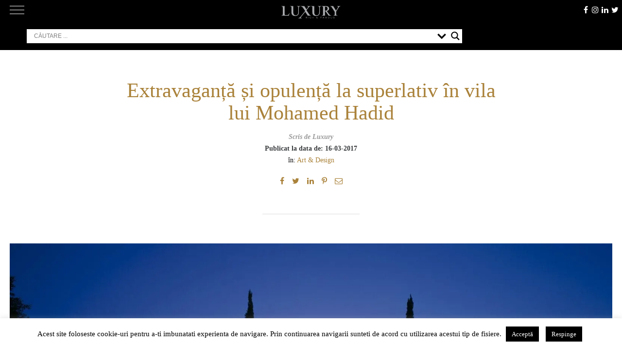

--- FILE ---
content_type: text/html; charset=UTF-8
request_url: https://luxury.ro/03/extravaganta-si-opulenta-la-superlativ-vila-lui-mohamed-hadid/
body_size: 180246
content:
<!doctype html>
<html lang="ro-RO">
<head>
	<meta charset="UTF-8">
	<meta name="viewport" content="width=device-width, initial-scale=1">
	<meta http-equiv="X-UA-Compatible" content="ie=edge">
	<link rel="dns-prefetch" href="//ajax.googleapis.com">
	<link rel="dns-prefetch" href="//www.googletagmanager.com">
	<link rel="dns-prefetch" href="//fonts.googleapis.com">
	<link rel="dns-prefetch" href="//fonts.gstatic.com">
	<link rel="dns-prefetch" href="//apis.google.com">
	<link rel="dns-prefetch" href="//google-analytics.com">
	<link rel="dns-prefetch" href="//www.google-analytics.com">
	<link rel="dns-prefetch" href="//ssl.google-analytics.com">
	<link rel="dns-prefetch" href="//youtube.com">
	<link rel="dns-prefetch" href="//api.pinterest.com">
	<link rel="dns-prefetch" href="//cdnjs.cloudflare.com">
	<link rel="dns-prefetch" href="//connect.facebook.net">
	<link rel="dns-prefetch" href="//platform.twitter.com">
	<link rel="dns-prefetch" href="//syndication.twitter.com">
	<link rel="dns-prefetch" href="//platform.instagram.com">
	<link rel="dns-prefetch" href="//platform.linkedin.com">
	<link rel="dns-prefetch" href="//www.googletagservices.com">
	<link rel="dns-prefetch" href="//adservice.google.com">
	<link rel="dns-prefetch" href="//pagead2.googlesyndication.com">
	<link rel="dns-prefetch" href="//tpc.googlesyndication.com">
	<link rel="dns-prefetch" href="//s3.amazonaws.com">
	<link rel="dns-prefetch" href="//player.vimeo.com">
	<link rel="dns-prefetch" href="//ad.doubleclick.net">
	<link rel="dns-prefetch" href="//googleads.g.doubleclick.net">
	<link rel="dns-prefetch" href="//stats.g.doubleclick.net">
	<link rel="dns-prefetch" href="//cm.g.doubleclick.net">
	<link rel="dns-prefetch" href="//hb.wpmucdn.com">
	<link rel="dns-prefetch" href="//cdn.onesignal.com">
	<link rel="dns-prefetch" href="//onesignal.com">
	<link rel="profile" href="https://hb.wpmucdn.com">
	<link rel="profile" href="https://gmpg.org/xfn/11">
	<meta name="google-site-verification" content="AIVxeQNVR3HxNBV1b-X0yjkLqdeX_fTcVeelg9fbH18" />
	<link rel="preload" href="https://luxury.ro/wp-content/themes/luxv2/fonts/Didot-Roman-dia.woff" as="font" crossorigin>
	<link rel="preload" href="https://luxury.ro/wp-content/themes/luxv2/fonts/fontawesome-webfont.woff2?v=4.7.0" as="font" crossorigin>
	
	<!-- Manifest added by SuperPWA - Progressive Web Apps Plugin For WordPress -->
<link rel="manifest" href="/superpwa-manifest.json">
<meta name="theme-color" content="#3a3434">
<!-- / SuperPWA.com -->
<meta name='robots' content='index, follow, max-image-preview:large, max-snippet:-1, max-video-preview:-1' />
<!--[if lt IE 9]><script>var rfbwp_ie_8 = true;</script><![endif]-->
	<!-- This site is optimized with the Yoast SEO plugin v26.7 - https://yoast.com/wordpress/plugins/seo/ -->
	<title>Extravaganță și opulență la superlativ în vila lui Mohamed Hadid</title><link rel="preload" as="style" href="https://fonts.googleapis.com/css?family=Open%20Sans&display=swap" /><link rel="stylesheet" href="https://fonts.googleapis.com/css?family=Open%20Sans&display=swap" media="print" onload="this.media='all'" /><noscript><link rel="stylesheet" href="https://fonts.googleapis.com/css?family=Open%20Sans&display=swap" /></noscript><link rel="preload" as="font" href="https://luxury.ro/wp-content/themes/luxv2/fonts/fontawesome-webfont.woff2?v=4.7.0" crossorigin><link rel="preload" as="font" href="https://fonts.gstatic.com/s/opensans/v40/memSYaGs126MiZpBA-UvWbX2vVnXBbObj2OVZyOOSr4dVJWUgsjZ0B4gaVc.ttf" crossorigin><style id="wphb-used-css-post">@charset "UTF-8";img:is([sizes=auto i],[sizes^="auto," i]){contain-intrinsic-size:3000px 1500px}/*! This file is auto-generated */.wp-block-button__link{color:#fff;background-color:#32373c;border-radius:9999px;box-shadow:none;text-decoration:none;padding:calc(.667em + 2px) calc(1.333em + 2px);font-size:1.125em}.wp-block-file__button{background:#32373c;color:#fff;text-decoration:none}:root{--wp--preset--color--black:#000000;--wp--preset--color--cyan-bluish-gray:#abb8c3;--wp--preset--color--white:#ffffff;--wp--preset--color--pale-pink:#f78da7;--wp--preset--color--vivid-red:#cf2e2e;--wp--preset--color--luminous-vivid-orange:#ff6900;--wp--preset--color--luminous-vivid-amber:#fcb900;--wp--preset--color--light-green-cyan:#7bdcb5;--wp--preset--color--vivid-green-cyan:#00d084;--wp--preset--color--pale-cyan-blue:#8ed1fc;--wp--preset--color--vivid-cyan-blue:#0693e3;--wp--preset--color--vivid-purple:#9b51e0;--wp--preset--gradient--vivid-cyan-blue-to-vivid-purple:linear-gradient(135deg,rgba(6,147,227,1) 0%,rgb(155,81,224) 100%);--wp--preset--gradient--light-green-cyan-to-vivid-green-cyan:linear-gradient(135deg,rgb(122,220,180) 0%,rgb(0,208,130) 100%);--wp--preset--gradient--luminous-vivid-amber-to-luminous-vivid-orange:linear-gradient(135deg,rgba(252,185,0,1) 0%,rgba(255,105,0,1) 100%);--wp--preset--gradient--luminous-vivid-orange-to-vivid-red:linear-gradient(135deg,rgba(255,105,0,1) 0%,rgb(207,46,46) 100%);--wp--preset--gradient--very-light-gray-to-cyan-bluish-gray:linear-gradient(135deg,rgb(238,238,238) 0%,rgb(169,184,195) 100%);--wp--preset--gradient--cool-to-warm-spectrum:linear-gradient(135deg,rgb(74,234,220) 0%,rgb(151,120,209) 20%,rgb(207,42,186) 40%,rgb(238,44,130) 60%,rgb(251,105,98) 80%,rgb(254,248,76) 100%);--wp--preset--gradient--blush-light-purple:linear-gradient(135deg,rgb(255,206,236) 0%,rgb(152,150,240) 100%);--wp--preset--gradient--blush-bordeaux:linear-gradient(135deg,rgb(254,205,165) 0%,rgb(254,45,45) 50%,rgb(107,0,62) 100%);--wp--preset--gradient--luminous-dusk:linear-gradient(135deg,rgb(255,203,112) 0%,rgb(199,81,192) 50%,rgb(65,88,208) 100%);--wp--preset--gradient--pale-ocean:linear-gradient(135deg,rgb(255,245,203) 0%,rgb(182,227,212) 50%,rgb(51,167,181) 100%);--wp--preset--gradient--electric-grass:linear-gradient(135deg,rgb(202,248,128) 0%,rgb(113,206,126) 100%);--wp--preset--gradient--midnight:linear-gradient(135deg,rgb(2,3,129) 0%,rgb(40,116,252) 100%);--wp--preset--font-size--small:13px;--wp--preset--font-size--medium:20px;--wp--preset--font-size--large:36px;--wp--preset--font-size--x-large:42px}body .is-layout-flex{display:flex}.is-layout-flex{flex-wrap:wrap;align-items:center}.is-layout-flex>:is(*,div){margin:0}body .is-layout-grid{display:grid}.is-layout-grid>:is(*,div){margin:0}.has-black-color{color:var(--wp--preset--color--black)!important}.has-cyan-bluish-gray-color{color:var(--wp--preset--color--cyan-bluish-gray)!important}.has-white-color{color:var(--wp--preset--color--white)!important}.has-pale-pink-color{color:var(--wp--preset--color--pale-pink)!important}.has-vivid-red-color{color:var(--wp--preset--color--vivid-red)!important}.has-luminous-vivid-orange-color{color:var(--wp--preset--color--luminous-vivid-orange)!important}.has-luminous-vivid-amber-color{color:var(--wp--preset--color--luminous-vivid-amber)!important}.has-light-green-cyan-color{color:var(--wp--preset--color--light-green-cyan)!important}.has-vivid-green-cyan-color{color:var(--wp--preset--color--vivid-green-cyan)!important}.has-pale-cyan-blue-color{color:var(--wp--preset--color--pale-cyan-blue)!important}.has-vivid-cyan-blue-color{color:var(--wp--preset--color--vivid-cyan-blue)!important}.has-vivid-purple-color{color:var(--wp--preset--color--vivid-purple)!important}.has-black-background-color{background-color:var(--wp--preset--color--black)!important}.has-cyan-bluish-gray-background-color{background-color:var(--wp--preset--color--cyan-bluish-gray)!important}.has-white-background-color{background-color:var(--wp--preset--color--white)!important}.has-pale-pink-background-color{background-color:var(--wp--preset--color--pale-pink)!important}.has-vivid-red-background-color{background-color:var(--wp--preset--color--vivid-red)!important}.has-luminous-vivid-orange-background-color{background-color:var(--wp--preset--color--luminous-vivid-orange)!important}.has-luminous-vivid-amber-background-color{background-color:var(--wp--preset--color--luminous-vivid-amber)!important}.has-light-green-cyan-background-color{background-color:var(--wp--preset--color--light-green-cyan)!important}.has-vivid-green-cyan-background-color{background-color:var(--wp--preset--color--vivid-green-cyan)!important}.has-pale-cyan-blue-background-color{background-color:var(--wp--preset--color--pale-cyan-blue)!important}.has-vivid-cyan-blue-background-color{background-color:var(--wp--preset--color--vivid-cyan-blue)!important}.has-vivid-purple-background-color{background-color:var(--wp--preset--color--vivid-purple)!important}.has-black-border-color{border-color:var(--wp--preset--color--black)!important}.has-cyan-bluish-gray-border-color{border-color:var(--wp--preset--color--cyan-bluish-gray)!important}.has-white-border-color{border-color:var(--wp--preset--color--white)!important}.has-pale-pink-border-color{border-color:var(--wp--preset--color--pale-pink)!important}.has-vivid-red-border-color{border-color:var(--wp--preset--color--vivid-red)!important}.has-luminous-vivid-orange-border-color{border-color:var(--wp--preset--color--luminous-vivid-orange)!important}.has-luminous-vivid-amber-border-color{border-color:var(--wp--preset--color--luminous-vivid-amber)!important}.has-light-green-cyan-border-color{border-color:var(--wp--preset--color--light-green-cyan)!important}.has-vivid-green-cyan-border-color{border-color:var(--wp--preset--color--vivid-green-cyan)!important}.has-pale-cyan-blue-border-color{border-color:var(--wp--preset--color--pale-cyan-blue)!important}.has-vivid-cyan-blue-border-color{border-color:var(--wp--preset--color--vivid-cyan-blue)!important}.has-vivid-purple-border-color{border-color:var(--wp--preset--color--vivid-purple)!important}.has-vivid-cyan-blue-to-vivid-purple-gradient-background{background:var(--wp--preset--gradient--vivid-cyan-blue-to-vivid-purple)!important}.has-light-green-cyan-to-vivid-green-cyan-gradient-background{background:var(--wp--preset--gradient--light-green-cyan-to-vivid-green-cyan)!important}.has-luminous-vivid-amber-to-luminous-vivid-orange-gradient-background{background:var(--wp--preset--gradient--luminous-vivid-amber-to-luminous-vivid-orange)!important}.has-luminous-vivid-orange-to-vivid-red-gradient-background{background:var(--wp--preset--gradient--luminous-vivid-orange-to-vivid-red)!important}.has-very-light-gray-to-cyan-bluish-gray-gradient-background{background:var(--wp--preset--gradient--very-light-gray-to-cyan-bluish-gray)!important}.has-cool-to-warm-spectrum-gradient-background{background:var(--wp--preset--gradient--cool-to-warm-spectrum)!important}.has-blush-light-purple-gradient-background{background:var(--wp--preset--gradient--blush-light-purple)!important}.has-blush-bordeaux-gradient-background{background:var(--wp--preset--gradient--blush-bordeaux)!important}.has-luminous-dusk-gradient-background{background:var(--wp--preset--gradient--luminous-dusk)!important}.has-pale-ocean-gradient-background{background:var(--wp--preset--gradient--pale-ocean)!important}.has-electric-grass-gradient-background{background:var(--wp--preset--gradient--electric-grass)!important}.has-midnight-gradient-background{background:var(--wp--preset--gradient--midnight)!important}.has-small-font-size{font-size:var(--wp--preset--font-size--small)!important}.has-medium-font-size{font-size:var(--wp--preset--font-size--medium)!important}.has-large-font-size{font-size:var(--wp--preset--font-size--large)!important}.has-x-large-font-size{font-size:var(--wp--preset--font-size--x-large)!important}:root :where(.wp-block-pullquote){font-size:1.5em;line-height:1.6}#cookie-law-info-bar{font-size:15px;margin:0 auto;padding:12px 10px;position:absolute;text-align:center;box-sizing:border-box;width:100%;z-index:9999;display:none;left:0;font-weight:300;box-shadow:0 -1px 10px 0 rgba(172,171,171,.3)}#cookie-law-info-again{font-size:10pt;margin:0;padding:5px 10px;text-align:center;z-index:9999;cursor:pointer;box-shadow:#161616 2px 2px 5px 2px}#cookie-law-info-bar span{vertical-align:middle}.cli-plugin-button,.cli-plugin-button:visited{display:inline-block;padding:9px 12px;color:#fff;text-decoration:none;position:relative;cursor:pointer;margin-left:5px;text-decoration:none}.cli-plugin-button:hover{background-color:#111;color:#fff;text-decoration:none}.cli-plugin-button,.cli-plugin-button:visited,.medium.cli-plugin-button,.medium.cli-plugin-button:visited{font-size:13px;font-weight:400;line-height:1}.large.cli-plugin-button,.large.cli-plugin-button:visited{font-size:14px;padding:8px 14px 9px}.cli-plugin-button{margin-top:5px}.cli-bar-popup{-moz-background-clip:padding;-webkit-background-clip:padding;background-clip:padding-box;-webkit-border-radius:30px;-moz-border-radius:30px;border-radius:30px;padding:20px}.cli-container-fluid{padding-right:15px;padding-left:15px;margin-right:auto;margin-left:auto}.cli-row{display:-ms-flexbox;display:flex;-ms-flex-wrap:wrap;flex-wrap:wrap;margin-right:-15px;margin-left:-15px}.cli-align-items-stretch{-ms-flex-align:stretch!important;align-items:stretch!important}.cli-px-0{padding-left:0;padding-right:0}.cli-btn{cursor:pointer;font-size:14px;display:inline-block;font-weight:400;text-align:center;white-space:nowrap;vertical-align:middle;-webkit-user-select:none;-moz-user-select:none;-ms-user-select:none;user-select:none;border:1px solid transparent;padding:.5rem 1.25rem;line-height:1;border-radius:.25rem;transition:all .15s ease-in-out}.cli-btn:hover{opacity:.8}.cli-btn:focus{outline:0}.cli-modal.cli-fade .cli-modal-dialog{transition:-webkit-transform .3s ease-out;transition:transform .3s ease-out;transition:transform .3s ease-out,-webkit-transform .3s ease-out;-webkit-transform:translate(0,-25%);transform:translate(0,-25%)}.cli-modal-backdrop{position:fixed;top:0;right:0;bottom:0;left:0;z-index:1040;background-color:#000;display:none}.cli-modal-backdrop.cli-fade{opacity:0}.cli-modal a{text-decoration:none}.cli-modal .cli-modal-dialog{position:relative;width:auto;margin:.5rem;pointer-events:none;font-family:-apple-system,BlinkMacSystemFont,"Segoe UI",Roboto,"Helvetica Neue",Arial,sans-serif,"Apple Color Emoji","Segoe UI Emoji","Segoe UI Symbol";font-size:1rem;font-weight:400;line-height:1.5;color:#212529;text-align:left;display:-ms-flexbox;display:flex;-ms-flex-align:center;align-items:center;min-height:calc(100% - (.5rem * 2))}@media (min-width:576px){.cli-modal .cli-modal-dialog{max-width:500px;margin:1.75rem auto;min-height:calc(100% - (1.75rem * 2))}}@media (min-width:992px){.cli-modal .cli-modal-dialog{max-width:900px}}.cli-modal-content{position:relative;display:-ms-flexbox;display:flex;-ms-flex-direction:column;flex-direction:column;width:100%;pointer-events:auto;background-color:#fff;background-clip:padding-box;border-radius:.3rem;outline:0}.cli-modal .cli-modal-close{position:absolute;right:10px;top:10px;z-index:1;padding:0;background-color:transparent!important;border:0;-webkit-appearance:none;font-size:1.5rem;font-weight:700;line-height:1;color:#000;text-shadow:0 1px 0 #fff}.cli-modal .cli-modal-close:focus{outline:0}.cli-tab-content{background:#fff}.cli-fade{transition:opacity .15s linear}.cli-tab-content{width:100%;padding:30px}@media (max-width:767px){.cli-tab-content{padding:30px 10px}}.cli-tab-content p{color:#343438;font-size:14px;margin-top:0}.cli-tab-content h4{font-size:20px;margin-bottom:1.5rem;margin-top:0;font-family:inherit;font-weight:500;line-height:1.2;color:inherit}.cli-container-fluid{padding-right:15px;padding-left:15px;margin-right:auto;margin-left:auto}.cli-row{display:-ms-flexbox;display:flex;-ms-flex-wrap:wrap;flex-wrap:wrap;margin-right:-15px;margin-left:-15px}.cli-align-items-stretch{-ms-flex-align:stretch!important;align-items:stretch!important}.cli-px-0{padding-left:0;padding-right:0}.cli-btn{cursor:pointer;font-size:14px;display:inline-block;font-weight:400;text-align:center;white-space:nowrap;vertical-align:middle;-webkit-user-select:none;-moz-user-select:none;-ms-user-select:none;user-select:none;border:1px solid transparent;padding:.5rem 1.25rem;line-height:1;border-radius:.25rem;transition:all .15s ease-in-out}.cli-btn:hover{opacity:.8}.cli-btn:focus{outline:0}.cli-modal.cli-fade .cli-modal-dialog{transition:-webkit-transform .3s ease-out;transition:transform .3s ease-out;transition:transform .3s ease-out,-webkit-transform .3s ease-out;-webkit-transform:translate(0,-25%);transform:translate(0,-25%)}.cli-modal-backdrop{position:fixed;top:0;right:0;bottom:0;left:0;z-index:1040;background-color:#000;-webkit-transform:scale(0);transform:scale(0);transition:opacity ease-in-out .5s}.cli-modal-backdrop.cli-fade{opacity:0}.cli-modal{position:fixed;top:0;right:0;bottom:0;left:0;z-index:99999;transform:scale(0);overflow:hidden;outline:0;display:none}.cli-modal a{text-decoration:none}.cli-modal .cli-modal-dialog{position:relative;width:auto;margin:.5rem;pointer-events:none;font-family:inherit;font-size:1rem;font-weight:400;line-height:1.5;color:#212529;text-align:left;display:-ms-flexbox;display:flex;-ms-flex-align:center;align-items:center;min-height:calc(100% - (.5rem * 2))}@media (min-width:576px){.cli-modal .cli-modal-dialog{max-width:500px;margin:1.75rem auto;min-height:calc(100% - (1.75rem * 2))}}.cli-modal-content{position:relative;display:-ms-flexbox;display:flex;-ms-flex-direction:column;flex-direction:column;width:100%;pointer-events:auto;background-color:#fff;background-clip:padding-box;border-radius:.2rem;box-sizing:border-box;outline:0}.cli-modal .cli-modal-close:focus{outline:0}.cli-tab-content{background:#fff}.cli-tab-content{width:100%;padding:5px 30px 5px 5px;box-sizing:border-box}@media (max-width:767px){.cli-tab-content{padding:30px 10px}}.cli-tab-content p{color:#343438;font-size:14px;margin-top:0}.cli-tab-content h4{font-size:20px;margin-bottom:1.5rem;margin-top:0;font-family:inherit;font-weight:500;line-height:1.2;color:inherit}#cookie-law-info-bar .cli-tab-content{background:0 0}#cookie-law-info-bar .cli-nav-link,#cookie-law-info-bar .cli-tab-container p,#cookie-law-info-bar span.cli-necessary-caption{color:inherit}#cookie-law-info-bar .cli-tab-header a:before{border-right:1px solid currentColor;border-bottom:1px solid currentColor}#cookie-law-info-bar .cli-row{margin-top:20px}#cookie-law-info-bar .cli-tab-content h4{margin-bottom:.5rem}#cookie-law-info-bar .cli-tab-container{display:none;text-align:left}.cli-tab-footer .cli-btn{background-color:#00acad;padding:10px 15px;text-decoration:none}.cli-tab-footer .wt-cli-privacy-accept-btn{background-color:#61a229;color:#fff;border-radius:0}.cli-tab-footer{width:100%;text-align:right;padding:20px 0}.cli-col-12{width:100%}.cli-tab-header{display:flex;justify-content:space-between}.cli-tab-header a:before{width:10px;height:2px;left:0;top:calc(50% - 1px)}.cli-tab-header a:after{width:2px;height:10px;left:4px;top:calc(50% - 5px);-webkit-transform:none;transform:none}.cli-tab-header a:before{width:7px;height:7px;border-right:1px solid #4a6e78;border-bottom:1px solid #4a6e78;content:" ";transform:rotate(-45deg);-webkit-transition:all .2s ease-in-out;-moz-transition:all .2s ease-in-out;transition:all .2s ease-in-out;margin-right:10px}.cli-tab-header a.cli-nav-link{position:relative;display:flex;align-items:center;font-size:14px;color:#000;text-transform:capitalize}.cli-tab-header{border-radius:5px;padding:12px 15px;cursor:pointer;transition:background-color .2s ease-out .3s,color .2s ease-out 0s;background-color:#f2f2f2}.cli-modal .cli-modal-close{position:absolute;right:0;top:0;z-index:1;-webkit-appearance:none;width:40px;height:40px;padding:0;border-radius:50%;padding:10px;background:0 0;border:none;min-width:40px}.cli-tab-container h1,.cli-tab-container h4{font-family:inherit;font-size:16px;margin-bottom:15px;margin:10px 0}#cliSettingsPopup .cli-tab-section-container{padding-top:12px}.cli-privacy-content-text,.cli-tab-container p{font-size:14px;line-height:1.4;margin-top:0;padding:0;color:#000}.cli-tab-content{display:none}.cli-tab-section .cli-tab-content{padding:10px 20px 5px 20px}.cli-tab-section{margin-top:5px}@media (min-width:992px){.cli-modal .cli-modal-dialog{max-width:645px}}.cli-privacy-overview:not(.cli-collapsed) .cli-privacy-content{max-height:60px;transition:max-height .15s ease-out;overflow:hidden}a.cli-privacy-readmore{font-size:12px;margin-top:12px;display:inline-block;padding-bottom:0;cursor:pointer;color:#000;text-decoration:underline}.cli-modal-footer{position:relative}a.cli-privacy-readmore:before{content:attr(data-readmore-text)}.cli-privacy-content p{margin-bottom:0}.cli-modal-close svg{fill:#000}span.cli-necessary-caption{color:#000;font-size:12px}#cookie-law-info-bar .cli-privacy-overview{display:none}.cli-tab-container .cli-row{max-height:500px;overflow-y:auto}.wt-cli-sr-only{display:none;font-size:16px}.wt-cli-necessary-checkbox{display:none!important}.wt-cli-privacy-overview-actions{padding-bottom:0}.wt-cli-cookie-description{font-size:14px;line-height:1.4;margin-top:0;padding:0;color:#000}/*!
 *  Font Awesome 4.2.0 by @davegandy - http://fontawesome.io - @fontawesome
 *  License - http://fontawesome.io/license (Font: SIL OFL 1.1, CSS: MIT License)
 */.fa{font:14px/1 font-awesome;font-size:inherit;text-rendering:auto;-webkit-font-smoothing:antialiased;-moz-osx-font-smoothing:grayscale;display:inline-block}.fa-envelope-o:before{content:""}.fa-home:before{content:""}.fa-arrow-up:before{content:""}.fa-twitter:before{content:""}.fa-facebook:before{content:""}.fa-linkedin:before{content:""}.fa-instagram:before{content:""}/*!
Theme Name: luxv2
Theme URI: https://aurelserban.ro/
Author: Aurel Serban
Author URI: https://aurelserban.ro/
Description: Versiunea 2 a design-ului pentru Luxury.ro
Version: 2.0.0
License: GNU General Public License v2 or later
License URI: LICENSE
Text Domain: luxv2
Tags: custom-background, custom-logo, custom-menu, featured-images, threaded-comments, translation-ready, custom design, Aurel Serban Design

Normalizing styles have been helped along thanks to the fine work of
Nicolas Gallagher and Jonathan Neal https://necolas.github.io/normalize.css/
*/@font-face{font-display: swap;font-family:FontAwesome;src:url("https://luxury.ro/wp-content/themes/luxv2/fonts/fontawesome-webfont.eot?v=4.7.0");src:url("https://luxury.ro/wp-content/themes/luxv2/fonts/fontawesome-webfont.eot?#iefix&v=4.7.0") format("embedded-opentype"),url("https://luxury.ro/wp-content/themes/luxv2/fonts/fontawesome-webfont.woff2?v=4.7.0") format("woff2"),url("https://luxury.ro/wp-content/themes/luxv2/fonts/fontawesome-webfont.woff?v=4.7.0") format("woff"),url("https://luxury.ro/wp-content/themes/luxv2/fonts/fontawesome-webfont.ttf?v=4.7.0") format("truetype"),url("https://luxury.ro/wp-content/themes/luxv2/fonts/fontawesome-webfont.svg?v=4.7.0#fontawesomeregular") format("svg");font-weight:400;font-style:normal}.fa{font:14px/1 FontAwesome;font-size:inherit;text-rendering:auto;-webkit-font-smoothing:antialiased;-moz-osx-font-smoothing:grayscale;display:inline-block}.fa-envelope-o:before{content:""}.fa-home:before{content:""}.fa-arrow-up:before{content:""}.fa-twitter:before{content:""}.fa-facebook:before{content:""}.fa-linkedin:before{content:""}.fa-instagram:before{content:""}.fa-pinterest-p:before{content:""}html{-webkit-text-size-adjust:100%;line-height:1.15}body{margin:0}main{display:block}h1{margin:.67em 0;font-size:2em}a{background-color:#0000}b,strong{font-weight:bolder}img{border-style:none}button,input{margin:0;font-family:inherit;font-size:100%;line-height:1.15}button,input{overflow:visible}button{text-transform:none}[type=button],[type=submit],button{-webkit-appearance:button}[type=button]::-moz-focus-inner,[type=submit]::-moz-focus-inner,button::-moz-focus-inner{border-style:none;padding:0}[type=button]:-moz-focusring,[type=submit]:-moz-focusring,button:-moz-focusring{outline:1px dotted buttontext}fieldset{padding:.35em .75em .625em}legend{box-sizing:border-box;color:inherit;white-space:normal;max-width:100%;padding:0;display:table}[type=checkbox]{box-sizing:border-box;padding:0}[type=search]{-webkit-appearance:textfield;outline-offset:-2px}[type=search]::-webkit-search-decoration{-webkit-appearance:none}::-webkit-file-upload-button{-webkit-appearance:button;font:inherit}[hidden]{display:none}body,button,input{color:#000;font-family:Didot Roman diacritic,Didot,Didot LT STD,Book Antiqua,Garamond,Times New Roman,serif;font-size:1rem;line-height:1.5}h1,h2,h3,h4,h6{clear:both}p{margin-bottom:1.5em}i{font-style:italic}var{font-family:Monaco,Consolas,Andale Mono,DejaVu Sans Mono,monospace;font-size:.9375rem}html{box-sizing:border-box}*,:after,:before{box-sizing:inherit}body{background:#fff;font-size:1.3rem}ul{margin:0 0 1.5em 3em}ul{list-style:outside}li>ul{margin-bottom:0;margin-left:1.5em}img{max-width:100%;height:auto}.info-cat{text-transform:uppercase;color:#626262;vertical-align:middle;font-size:16px;position:relative;display:inline-block!important}.info-cat:before{content:"";z-index:5;background-color:#fff;width:12px;margin:0 auto;font-family:FontAwesome;position:absolute;bottom:-16px;left:0;right:0;display:inline-block!important}.info-cat:after{content:"";z-index:4;-khtml-transition:all .3s ease-out;-o-transition:all .3s ease-out;background-color:#626262;width:100%;height:1px;-webkit-transition:all .3s ease-out;-moz-transition:all .3s ease-out;-ms-transition:all .3s ease-out;transition:all .3s ease-out;position:absolute;bottom:-5px;left:0;right:0}.info-cat:hover{color:#aa823a}.info-cat:hover:after{background-color:#aa823a}button,input[type=button],input[type=submit]{color:#000c;background:#e6e6e6;border:1px solid #ccc;border-bottom-color:#bbb;border-radius:3px;padding:.6em 1em .4em;font-size:.75rem;line-height:1}button:hover,input[type=button]:hover,input[type=submit]:hover{border-color:#ccc #bbb #aaa}button:active,button:focus,input[type=button]:active,input[type=button]:focus,input[type=submit]:active,input[type=submit]:focus{border-color:#aaa #bbb #bbb}input[type=color],input[type=date],input[type=search],input[type=text],input[type=url]{color:#626262;border:1px solid #ccc;border-radius:3px;padding:3px}input[type=color]:focus,input[type=date]:focus,input[type=search]:focus,input[type=text]:focus,input[type=url]:focus{color:#111}a{color:#aa823a;-khtml-transition:all .4s ease-out;-o-transition:all .4s ease-out;text-decoration:none;-webkit-transition:all .4s ease-out;-moz-transition:all .4s ease-out;-ms-transition:all .4s ease-out;transition:all .4s ease-out}a:visited{color:#aa823a}a:active,a:focus,a:hover{color:#c3a03c}a:focus{outline:thin dotted}a:active,a:hover{outline:0}.main-navigation{clear:both;float:left;-khtml-transition:all .3s ease-out;-o-transition:all .3s ease-out;width:100%;-webkit-transition:all .3s ease-out;-moz-transition:all .3s ease-out;-ms-transition:all .3s ease-out;transition:all .3s ease-out;display:block}@media only screen and (width >= 860px){.main-navigation{height:1.4em}}.main-navigation ul{-moz-flex-flow:row nowrap;-moz-justify-content:space-between;-webkit-flex-flow:row;-ms-flex-flow:row;flex-flow:row;justify-content:space-between;margin:0;padding-left:0;list-style:none;display:none}@media only screen and (width >= 860px){.main-navigation ul{display:-webkit-box;display:-moz-box;display:-ms-flexbox;display:-webkit-flex;display:flex}}.main-navigation ul ul{float:left;z-index:99999;position:absolute;top:100%;left:-999em;box-shadow:0 3px 3px #0003}.main-navigation ul ul ul{top:0;left:-999em}.main-navigation ul ul li.focus>ul,.main-navigation ul ul li:hover>ul{left:100%}.main-navigation ul ul a{width:200px}.main-navigation ul li.focus>ul,.main-navigation ul li:hover>ul{left:auto}.main-navigation li{padding:0 8px;display:inline-block;position:relative}.main-navigation a{-khtml-transition:all .4s ease-out;-o-transition:all .4s ease-out;color:#fff;text-transform:uppercase;letter-spacing:1px;padding:5px 0;font-family:Helvetica Neue,Helvetica,Arial,sans-serif;font-size:13px;font-weight:300;text-decoration:none;-webkit-transition:all .4s ease-out;-moz-transition:all .4s ease-out;-ms-transition:all .4s ease-out;transition:all .4s ease-out;display:block;position:relative}.main-navigation a:after{content:"";-khtml-transform:scale(0,1);-khtml-transition:all .4s ease-out;-o-transition:all .4s ease-out;-webkit-transform-origin:center;-moz-transform-origin:center;-ms-transform-origin:center;-o-transform-origin:center;transform-origin:center;-khtml-transform-origin:center;background-color:#c3a03c;width:100%;height:3px;-webkit-transition:all .4s ease-out;-moz-transition:all .4s ease-out;-ms-transition:all .4s ease-out;transition:all .4s ease-out;position:absolute;bottom:-3px;left:0;right:0;-webkit-transform:scale(0,1);-moz-transform:scale(0,1);-ms-transform:scale(0,1);-o-transform:scale(0,1);transform:scale(0,1)}.main-navigation a.focus,.main-navigation a:hover{color:#c3a03c}.main-navigation a.focus:after,.main-navigation a:hover:after{-khtml-transform:scale(1,1);-webkit-transform:scale(1);-moz-transform:scale(1);-ms-transform:scale(1);-o-transform:scale(1);transform:scale(1)}.menu-toggle{display:block}@media screen and (width >= 860px){.menu-toggle{display:none}.main-navigation ul{display:block}}.menu-toggle{color:#fff;-khtml-transition:all .3s ease-out;-o-transition:all .3s ease-out;background:0 0;border:0;width:30px;margin:0;padding:0;-webkit-transition:all .3s ease-out;-moz-transition:all .3s ease-out;-ms-transition:all .3s ease-out;transition:all .3s ease-out;position:absolute;top:5px;left:20px}.menu-toggle div,.menu-toggle:after,.menu-toggle:before{-khtml-border-radius:3px;-ms-border-radius:3px;-o-border-radius:3px;content:"";-khtml-transition:all .3s ease-out;-o-transition:all .3s ease-out;background-color:#fff;-webkit-border-radius:3px;-moz-border-radius:3px;border-radius:3px;height:1px;margin:7px 0;-webkit-transition:all .3s ease-out;-moz-transition:all .3s ease-out;-ms-transition:all .3s ease-out;transition:all .3s ease-out;display:block}.menu-toggle[aria-expanded=true]:before{-khtml-transform:translate(0,8px) rotate(135deg);-webkit-transform:translate(0,8px) rotate(135deg);-moz-transform:translate(0,8px) rotate(135deg);-ms-transform:translate(0,8px) rotate(135deg);-o-transform:translate(0,8px) rotate(135deg);transform:translate(0,8px) rotate(135deg)}.menu-toggle[aria-expanded=true]:after{-khtml-transform:translate(0,-8px) rotate(-135deg);-webkit-transform:translate(0,-8px) rotate(-135deg);-moz-transform:translate(0,-8px) rotate(-135deg);-ms-transform:translate(0,-8px) rotate(-135deg);-o-transform:translate(0,-8px) rotate(-135deg);transform:translate(0,-8px) rotate(-135deg)}.menu-toggle[aria-expanded=true] div{-khtml-transform:scale(0);-webkit-transform:scale(0);-moz-transform:scale(0);-ms-transform:scale(0);-o-transform:scale(0);transform:scale(0)}.menu-toggle:focus{outline:0}.top__nav_link{border-bottom:.5px solid #bebebe99;margin-bottom:30px;padding:0 0 20px}.top__nav_link a{color:#8a8a8a;text-transform:uppercase;letter-spacing:1px;padding:0;font-family:Helvetica Neue,Helvetica,Arial,sans-serif;font-size:14px;font-weight:700}.top__nav_link a.focus,.top__nav_link a:hover{color:#c3a03c}.top__nav_link a:after{content:"•";color:#8a8a8a;padding:0 20px}.top__nav_link a:last-child:after{content:"";padding:0}.screen-reader-text{clip:rect(1px,1px,1px,1px);clip-path:inset(50%);border:0;width:1px;height:1px;margin:-1px;padding:0;overflow:hidden;word-wrap:normal!important;position:absolute!important}.screen-reader-text:focus{clip-path:none;color:#684d05;z-index:100000;background-color:#f1f1f1;border-radius:3px;width:auto;height:auto;padding:15px 23px 14px;font-size:.875rem;font-weight:700;line-height:normal;text-decoration:none;display:block;top:5px;left:5px;box-shadow:0 0 2px 2px #0009;clip:auto!important}#content[tabindex="-1"]:focus{outline:0}.entry-content:after,.entry-content:before,.site-content:after,.site-content:before,.site-footer:after,.site-footer:before,.site-header:after,.site-header:before{content:"";table-layout:fixed;display:table}.entry-content:after,.site-content:after,.site-footer:after,.site-header:after{clear:both}.widget{margin:0}.site-header{text-align:center;background-color:#000;padding:0 0 15px}.site-header .header__content_wrap{-moz-flex-flow:column wrap;-moz-justify-content:space-between;-webkit-flex-flow:column wrap;-ms-flex-flow:column wrap;flex-flow:column wrap;justify-content:space-between;max-width:1280px;margin:0 auto;display:-webkit-box;display:-moz-box;display:-ms-flexbox;display:-webkit-flex;display:flex;position:relative}.site-header .header__content_wrap .logo{text-align:left;margin:0 auto}@media only screen and (width >= 650px){.site-header .header__content_wrap .logo{margin:0 auto}}.site-header .header__content_wrap .logo .site-title{letter-spacing:.3rem;margin:0;padding:0;font-family:Helvetica Neue,Helvetica,Arial,sans-serif;font-size:1.8rem;font-weight:300}.site-header .header__content_wrap .logo .site-title a{text-indent:-9000px;background:url("https://luxury.ro/wp-content/themes/luxv2/img/logo.svg") center no-repeat;width:130px;height:50px;display:inline-block}@media only screen and (width >= 480px){.site-header .header__content_wrap .logo .site-title a{width:220px;height:60px}}.site-header .header__content_wrap .social__icons_ac{-moz-align-items:center;-moz-justify-content:center;justify-content:center;align-items:center;display:-webkit-box;display:-moz-box;display:-ms-flexbox;display:-webkit-flex;display:flex;position:absolute;top:5px;bottom:auto;right:5px}@media only screen and (width >= 650px){.site-header .header__content_wrap .social__icons_ac{right:5px}}.site-header .header__content_wrap .social__icons_ac a{text-indent:-9000px;color:#fff;width:20px;height:30px;font-size:1rem;display:inline-block;position:relative}.site-header .header__content_wrap .social__icons_ac a i{text-indent:0;-moz-align-items:center;-moz-justify-content:center;justify-content:center;align-items:center;width:100%;height:100%;display:-webkit-box;display:-moz-box;display:-ms-flexbox;display:-webkit-flex;display:flex;position:absolute;top:0;left:0}.site-header .header__content_wrap .social__icons_ac a.focus,.site-header .header__content_wrap .social__icons_ac a:hover{color:#c3a03c}@media only screen and (width >= 480px){.site-header .header__content_wrap .social__icons_ac a{width:30px}}@media only screen and (width >= 860px){.site-header .header__content_wrap .social__icons_ac{top:auto;bottom:0;right:15px}}.entry-content{margin:1.5em 0 0}.card{max-width:1280px;margin:0 auto;padding:10px 0 0}@media only screen and (width >= 960px){.card{padding:30px 0 0}}.card:nth-child(odd),.card:nth-child(odd) .card__title{text-align:right}.card:nth-child(odd) .card__title a{margin:0 0 -1px;padding:10px 20px 0 0}@media only screen and (width >= 660px){.card:nth-child(odd) .card__title a{margin:0 0 0 65%}}.card__title{text-align:left;text-transform:uppercase;z-index:2;width:100%;margin:0 0 -1px;padding:0;font-size:1.4rem;display:block;position:relative}@media only screen and (width >= 660px){.card__title{margin:2rem 0 -1px;font-size:2rem}}.card__title a{color:#fff;background:#000;max-width:100%;padding:6px 0 0 20px;font-weight:400;line-height:28px;display:block}.card__title a:hover{color:#c3a03c}@media only screen and (width >= 660px){.card__title a{padding:10px 0 0 20px;line-height:43px}.card__title{margin:2rem 0 -5rem}.card__title a{max-width:35%}}.card__item__ad{text-align:center;min-width:300px;max-width:300px;margin:0 auto}.card__item__ad a{margin:0 auto}.show_head__ad{text-align:center;margin:0 auto}.show_head__ad a{background-color:#f2f2f2;padding:5px;line-height:0;display:inline-block;position:relative}.page .site-content,.single .site-content{max-width:1280px;margin:0 auto;padding:30px 20px 0}.page .site-content .content-area,.single .site-content .content-area{padding:0}.page .site-content article.single-full,.single .site-content article.single-full{-moz-flex-flow:wrap;-webkit-flex-flow:wrap;-ms-flex-flow:wrap;flex-flow:wrap;display:-webkit-box;display:-moz-box;display:-ms-flexbox;display:-webkit-flex;display:flex}.page .site-content article.single-full .entry-header,.single .site-content article.single-full .entry-header{text-align:center;-webkit-box-flex:1 1 800px;-moz-box-flex:1 1 800px;-webkit-flex:800px;-ms-flex:800px;flex:800px;max-width:800px;margin:30px auto 80px;position:relative}.page .site-content article.single-full .entry-header:after,.single .site-content article.single-full .entry-header:after{content:"";-khtml-transform:translate(-50%,0);background-color:#dbdbdb;width:200px;height:1px;position:absolute;bottom:-20px;left:50%;-webkit-transform:translate(-50%);-moz-transform:translate(-50%);-ms-transform:translate(-50%);-o-transform:translate(-50%);transform:translate(-50%)}.page .site-content article.single-full .entry-header .entry-title,.single .site-content article.single-full .entry-header .entry-title{color:#aa823a;background:#fff;margin:0;padding:0;font-weight:400;line-height:2.9rem;display:inline;position:relative}.page .site-content article.single-full .entry-header .entry-title:hover,.single .site-content article.single-full .entry-header .entry-title:hover{color:#c3a03c;cursor:pointer;text-shadow:-2px -2px #fff,-2px 2px #fff,2px -2px #fff,2px 2px #fff;background-size:1px 1em;display:inline;box-shadow:inset 0 -.07em #fff,inset 0 -.12em #c3a03c}.page .site-content article.single-full .entry-header .info-art,.single .site-content article.single-full .entry-header .info-art{text-align:center;padding:20px 0;font-size:.9rem;line-height:.8rem}.page .site-content article.single-full .entry-header .info-art .author,.single .site-content article.single-full .entry-header .info-art .author{color:#999;font-style:italic;font-weight:800;display:block}.page .site-content article.single-full .entry-header .info-art .date,.single .site-content article.single-full .entry-header .info-art .date{color:#373a3c;font-size:.9rem;font-weight:800}.page .site-content article.single-full .entry-header .info-art a,.single .site-content article.single-full .entry-header .info-art a{font-size:.9rem}.page .site-content article.single-full .entry-header .info-art a:nth-of-type(2),.single .site-content article.single-full .entry-header .info-art a:nth-of-type(2){padding:0 0 0 16px;position:relative}.page .site-content article.single-full .entry-header .info-art a:nth-of-type(2):before,.single .site-content article.single-full .entry-header .info-art a:nth-of-type(2):before{content:"";-khtml-border-radius:50px;-ms-border-radius:50px;-o-border-radius:50px;background:#000;-webkit-border-radius:50px;-moz-border-radius:50px;border-radius:50px;width:3px;height:3px;position:absolute;bottom:6px;left:6px}.page .site-content article.single-full .entry-header .share-art a,.single .site-content article.single-full .entry-header .share-art a{-khtml-transition:all .5s ease-out;-o-transition:all .5s ease-out;padding:5px 8px;font-size:1rem;-webkit-transition:all .5s ease-out;-moz-transition:all .5s ease-out;-ms-transition:all .5s ease-out;transition:all .5s ease-out;display:inline-block;position:relative}.page .site-content article.single-full .entry-header .share-art a:hover,.single .site-content article.single-full .entry-header .share-art a:hover{-khtml-transform:translate(0,-6px);-webkit-transform:translate(0,-6px);-moz-transform:translate(0,-6px);-ms-transform:translate(0,-6px);-o-transform:translate(0,-6px);transform:translate(0,-6px)}.page .site-content article.single-full .art-content,.single .site-content article.single-full .art-content{-webkit-box-flex:1 1 100%;-moz-box-flex:1 1 100%;border-bottom:.5px solid #bebebe99;-webkit-flex:100%;-ms-flex:100%;flex:100%;max-width:100%;margin-bottom:40px;padding:0}@media only screen and (width >= 800px){.page .site-content article.single-full .art-content,.single .site-content article.single-full .art-content{max-width:calc(100% - 320px);padding:0 20px 0 0}}@media only screen and (width >= 1280px){.page .site-content article.single-full .art-content,.single .site-content article.single-full .art-content{padding:0 40px 0 0}}.page .site-content article.single-full .post-thumbnail img,.single .site-content article.single-full .post-thumbnail img{width:100%}.page .site-content article.single-full .entry-content,.single .site-content article.single-full .entry-content{padding:0 1rem;font-size:1.125rem;line-height:1.75rem}@media only screen and (width >= 1080px){.page .site-content article.single-full .entry-content,.single .site-content article.single-full .entry-content{padding:0 3.4rem}}@media only screen and (width >= 1280px){.page .site-content article.single-full .entry-content,.single .site-content article.single-full .entry-content{padding:0 6.4rem}}.page .site-content article.single-full .entry-content>p:first-of-type:first-letter,.single .site-content article.single-full .entry-content>p:first-of-type:first-letter{float:left;color:#000;-webkit-margin-before:.2em;-webkit-margin-after:-.2em;margin:0;padding:0 .1em 0 0;font-size:6em;font-weight:700;line-height:.65;display:block}.page .site-content article.single-full .entry-content p,.single .site-content article.single-full .entry-content p{margin:2rem 0}.page .site-content article.single-full .entry-content ul,.single .site-content article.single-full .entry-content ul{margin:0;padding:0 0 0 20px;list-style:none}.page .site-content article.single-full .entry-content ul li,.single .site-content article.single-full .entry-content ul li{padding:5px}.page .site-content article.single-full .entry-content ul li:nth-child(2n),.single .site-content article.single-full .entry-content ul li:nth-child(2n){background:#e2e2e280}.page .site-content article.single-full .entry-content li,.single .site-content article.single-full .entry-content li{color:#000000b3;margin:0 0 15px;font-style:italic;position:relative}.page .site-content article.single-full .entry-content li:after,.single .site-content article.single-full .entry-content li:after{content:" ";background-color:#c79500;width:1px;height:100%;position:absolute;top:0;left:-25px}.page .site-content article.single-full .entry-content h1,.page .site-content article.single-full .entry-content h2,.page .site-content article.single-full .entry-content h3,.page .site-content article.single-full .entry-content h4,.page .site-content article.single-full .entry-content h6,.single .site-content article.single-full .entry-content h1,.single .site-content article.single-full .entry-content h2,.single .site-content article.single-full .entry-content h3,.single .site-content article.single-full .entry-content h4,.single .site-content article.single-full .entry-content h6{margin:1.4rem 0;padding:0;font-family:Tahoma,Verdana,Segoe,sans-serif;font-weight:700}.page .site-content article.single-full .entry-content h1,.single .site-content article.single-full .entry-content h1{font-size:3rem;line-height:3.4rem}.page .site-content article.single-full .entry-content h2,.single .site-content article.single-full .entry-content h2{font-size:2.5rem;line-height:2.9rem}.page .site-content article.single-full .entry-content h3,.single .site-content article.single-full .entry-content h3{font-size:2.2rem;line-height:2.7rem}.page .site-content article.single-full .entry-content h4,.single .site-content article.single-full .entry-content h4{font-size:1.9rem;line-height:2.3rem}.page .site-content article.single-full .entry-content h6,.single .site-content article.single-full .entry-content h6{font-size:1.1rem;line-height:1.4rem}.page .site-content article.single-full .entry-content a,.single .site-content article.single-full .entry-content a{color:#aa823a;background:#fff;margin:0;padding:0;font-weight:700;display:inline;position:relative}.page .site-content article.single-full .entry-content a:hover,.single .site-content article.single-full .entry-content a:hover{color:#c3a03c;cursor:pointer;text-shadow:-2px -2px #fff,-2px 2px #fff,2px -2px #fff,2px 2px #fff;background-size:1px 1em;display:inline;box-shadow:inset 0 -.07em #fff,inset 0 -.12em #c3a03c}.page .site-content .share-art-af,.single .site-content .share-art-af{text-align:center;border-top:.5px solid #bebebe99;margin-right:0;padding:40px 0}@media only screen and (width >= 800px){.page .site-content .share-art-af,.single .site-content .share-art-af{margin-right:-20px}}@media only screen and (width >= 1280px){.page .site-content .share-art-af,.single .site-content .share-art-af{margin-right:-40px}}.page .site-content .share-art-af a,.single .site-content .share-art-af a{-khtml-transition:all .5s ease-out;-o-transition:all .5s ease-out;color:#fff;-khtml-border-radius:80px;-ms-border-radius:80px;-o-border-radius:80px;background:#000;-webkit-border-radius:80px;-moz-border-radius:80px;border-radius:80px;width:45px;margin:0 10px;padding:10px;font-size:1rem;-webkit-transition:all .5s ease-out;-moz-transition:all .5s ease-out;-ms-transition:all .5s ease-out;transition:all .5s ease-out;display:inline-block;position:relative}.page .site-content .share-art-af a:hover,.single .site-content .share-art-af a:hover{-khtml-transform:translate(0,-6px);color:#aa823a;-webkit-transform:translate(0,-6px);-moz-transform:translate(0,-6px);-ms-transform:translate(0,-6px);-o-transform:translate(0,-6px);transform:translate(0,-6px)}.page #page .site-content{padding:0}@media only screen and (width >= 660px){.page #page .site-content{padding:30px 20px 0}}.page #page .site-content article.single-full .art-content{border:none;max-width:90%;margin:0 auto;padding:0}@media only screen and (width >= 660px){.page #page .site-content article.single-full .art-content{max-width:70%}}.titlu__sectiune{text-transform:uppercase;text-align:center;margin:30px 0 10px;padding:10px 0 0 20px}.trending .card__trending{display:-ms-grid;grid-gap:1rem;grid-template-columns:1fr;padding:0 20px;display:grid}@media only screen and (width >= 660px){.trending .card__trending{padding:0}}@media only screen and (width >= 800px){.trending .card__trending{grid-gap:0;grid-template-columns:minmax(68%,1fr) minmax(32%,1fr)}}.trending .card__trending__item{display:-ms-grid;height:0;padding-bottom:60%;display:grid;position:relative;overflow:hidden}@media only screen and (width >= 800px){.trending .card__trending__item{height:auto;margin-bottom:0;margin-right:20px;padding-bottom:0}}.trending .card__trending__item__img{display:flex}.trending .card__trending__item__img img{-o-object-fit:cover;object-fit:cover;width:100%;height:100%}@media only screen and (width >= 800px){.trending .card__trending__item__img img{height:auto}}.trending .card__trending__item__info{z-index:2;-khtml-transition:all 1s ease-out;-o-transition:all 1s ease-out;background:#0003;width:100%;height:100%;-webkit-transition:all 1s ease-out;-moz-transition:all 1s ease-out;-ms-transition:all 1s ease-out;transition:all 1s ease-out;display:block;position:absolute;top:0;left:0}.trending .card__trending__item__info:hover{background:0 0}.trending .card__trending__item__info h3{color:#fff;letter-spacing:.05rem;text-shadow:0 0 20px #0006;border-bottom:.5px solid #fff;width:70%;margin:0;padding:0 0 15px;font-family:Trebuchet MS,Lucida Grande,Lucida Sans Unicode,Lucida Sans,sans-serif;font-size:1.2rem;font-weight:500;position:absolute;bottom:28%;left:5%}@media only screen and (width >= 600px){.trending .card__trending__item__info h3{font-size:1.7rem;left:10%}}.trending .card__trending__item__info h3 a{color:#fff}.trending .card__trending__item__categ{margin:0;padding:0;position:absolute;bottom:19%;left:5%}@media only screen and (width >= 600px){.trending .card__trending__item__categ{left:10%}}.trending .card__trending__item__categ .info-cat{letter-spacing:.1rem;color:#fff;text-shadow:0 0 20px #0006;font-family:Tahoma,Verdana,Segoe,sans-serif;font-size:.65rem;font-weight:400;display:block}.trending .card__trending__item__categ .info-cat:after,.trending .card__trending__item__categ .info-cat:before{content:none}.trending .card__trending__item__categ .info-cat:nth-of-type(2):before{content:"";background:0 0;margin:0 18px;font-size:.4rem;position:relative;bottom:2px}.trending .card__trending__item__readmore{text-transform:uppercase;letter-spacing:.05rem;color:#202020;background:#fff;padding:20px 40px;font-family:Trebuchet MS,Lucida Grande,Lucida Sans Unicode,Lucida Sans,sans-serif;font-size:.7rem;font-weight:800;position:absolute;bottom:0;right:0}@media only screen and (width >= 600px){.trending .card__trending__item__readmore{padding:30px 40px}}.trending .card__trending__item-right{display:-ms-grid;height:0;padding-bottom:60%;display:grid;position:relative;overflow:hidden}@media only screen and (width >= 800px){.trending .card__trending__item-right{height:auto;margin-bottom:0;padding-bottom:0}}.trending .card__trending__item-right__img{display:flex}.trending .card__trending__item-right__img img{-o-object-fit:cover;object-fit:cover;width:100%;height:100%}@media only screen and (width >= 800px){.trending .card__trending__item-right__img img{height:auto}}.trending .card__trending__item-right__info{z-index:2;-khtml-transition:all 1s ease-out;-o-transition:all 1s ease-out;background:#0003;width:100%;height:100%;-webkit-transition:all 1s ease-out;-moz-transition:all 1s ease-out;-ms-transition:all 1s ease-out;transition:all 1s ease-out;display:block;position:absolute;top:0;left:0}.trending .card__trending__item-right__info:hover{background:0 0}.trending .card__trending__item-right__info .info-cat{text-transform:uppercase;letter-spacing:.05rem;background:#fff;margin:2px;padding:12px 30px;font-family:Trebuchet MS,Lucida Grande,Lucida Sans Unicode,Lucida Sans,sans-serif;font-size:.65rem;font-weight:800;position:absolute;top:0;right:0}.trending .card__trending__item-right__info .info-cat:after,.trending .card__trending__item-right__info .info-cat:before{content:none}.trending .card__trending__item-right__info h3{color:#fff;letter-spacing:.05rem;text-shadow:0 0 20px #0006;margin:0;padding:0 15px;font-family:Trebuchet MS,Lucida Grande,Lucida Sans Unicode,Lucida Sans,sans-serif;font-size:1.2rem;font-weight:500;position:absolute;bottom:20px;left:0}.trending .card__trending__item-right__info h3 a{color:#fff}.related{margin-top:40px;overflow:hidden}.related__content{display:-ms-grid;grid-template-columns:repeat(2,50%);margin-right:-10px;padding:0 20px;display:grid}@media only screen and (width >= 660px){.related__content{grid-template-columns:repeat(3,33.3333%);padding:0}}@media only screen and (width >= 1080px){.related__content{grid-template-columns:repeat(6,16.6667%)}}.related__content__item{margin:0 10px 20px 0;position:relative}.related__content__item__img{width:100%;height:180px;display:block;position:relative;overflow:hidden}.related__content__item__img:after{content:" ";-khtml-transition:all .2s ease-out;-o-transition:all .2s ease-out;background-color:#0000004d;-webkit-transition:all .2s ease-out;-moz-transition:all .2s ease-out;-ms-transition:all .2s ease-out;transition:all .2s ease-out;position:absolute;inset:0}.related__content__item__img img{display:-ms-grid;-o-object-fit:cover;object-fit:cover;width:100%;height:100%;display:grid}.related__content__item__info{font-size:.8rem}.related__content__item__info h3{margin:0;padding:10px 0;font-family:Trebuchet MS,Lucida Grande,Lucida Sans Unicode,Lucida Sans,sans-serif;font-weight:400}.related__content__item__info a{color:#000;-khtml-transition:all .2s ease-out;-o-transition:all .2s ease-out;-webkit-transition:all .2s ease-out;-moz-transition:all .2s ease-out;-ms-transition:all .2s ease-out;transition:all .2s ease-out;display:block}.related__content__item__info a:focus,.related__content__item__info a:hover{color:#aa823a}.related__content__item:hover .related__content__item__img:after{background-color:#0000}.related__content__item:hover .related__content__item__info a{color:#aa823a}.related__content__item__categ .info-cat{text-transform:uppercase;letter-spacing:.05rem;color:#0006;font-family:Trebuchet MS,Lucida Grande,Lucida Sans Unicode,Lucida Sans,sans-serif;font-size:.65rem;font-weight:800;display:block!important}.related__content__item__categ .info-cat:after,.related__content__item__categ .info-cat:before{content:none}aside{-webkit-box-flex:1 1 320px;-moz-box-flex:1 1 320px;-webkit-flex:320px;-ms-flex:320px;flex:320px;min-width:100%;padding:0}@media only screen and (width >= 800px){aside{min-width:320px}}aside .card__title_wrap{margin-bottom:30px}aside .card__title_wrap .card__title{text-align:center;color:#000;border-bottom:.5px solid #bebebe99;margin:0;padding-bottom:10px;font-size:1.4rem}aside ul{margin:0;padding:0;list-style:none}aside .card{padding:0}aside .card__item__sidebar{text-align:center;border-bottom:.5px solid #bebebeb3;margin:0 0 1rem;padding:0 0 20px}@media only screen and (width >= 650px){aside .card__item__sidebar{margin:0 0 3rem;padding:0 0 40px}}aside .card__item__sidebar:last-child{border:none}aside .card p,aside .card span{margin:10px 0;padding:0;font-size:14px;line-height:21px}aside .card .author,aside .card .date{color:#62626299;font-size:12px;font-style:italic;line-height:19px}aside .card__img{border:1px solid #62626233;margin-bottom:20px;line-height:0;display:block}@media only screen and (width >= 650px){aside .card__img{margin-bottom:40px}}aside .card__img img{-o-object-fit:cover;object-fit:cover;width:100%;height:100%}@media only screen and (width >= 800px){aside .card__img img{height:auto}}aside .card__info{padding:0 30px}@media only screen and (width >= 650px){aside .card__info{padding:0 10px}}aside .card__info .info-cat{color:#626262}aside .card__info .info-cat:hover{color:#aa823a}aside .card__info .info-cat:after,aside .card__info .info-cat:before{content:none}aside .card h3{margin:10px 0 0;padding:0;font-size:18px;line-height:25px}aside .card h3 a{font-weight:400}.search #ajaxsearchlite1 .probox .proinput input,div.asl_w .probox .proinput input{font-weight:700;font-family:Helvetica Neue,Helvetica,Arial,sans-serif!important}.cros-logouri{border-top:.5px solid #bebebe99;border-bottom:.5px solid #bebebe99;margin:30px 0;padding:30px 50px}.cros-logouri__container{text-align:center;-moz-flex-flow:row wrap;-moz-justify-content:space-between;-webkit-flex-flow:wrap;-ms-flex-flow:wrap;flex-flow:wrap;grid-template-columns:repeat(2,minmax(50%,1fr));justify-content:space-between;justify-items:center;max-width:1080px;margin:0 auto;padding:0;list-style-type:none;display:-webkit-box;display:-moz-box;display:-ms-flexbox;display:-webkit-flex;display:flex}@media only screen and (width >= 560px){.cros-logouri__container{grid-template-columns:repeat(3,minmax(130px,1fr))}}@media only screen and (width >= 920px){.cros-logouri__container{grid-template-columns:repeat(auto-fit,minmax(130px,1fr))}}.cros-logouri__container li{height:43px;overflow:hidden}.cros-logouri__logos{text-indent:-9999px;-khtml-transition:all .3s ease-out;-o-transition:all .3s ease-out;width:1000px;height:106px;-webkit-opacity:.6;-khtml-opacity:.6;-moz-opacity:.6;-ms-opacity:.6;-o-opacity:.6;opacity:.6;background:url("https://luxury.ro/wp-content/themes/luxv2/img/sigle-sprite.svg") 0 0/contain no-repeat;-webkit-transition:all .3s ease-out;-moz-transition:all .3s ease-out;-ms-transition:all .3s ease-out;transition:all .3s ease-out;display:block}.cros-logouri__logos:hover{-webkit-opacity:1;-khtml-opacity:1;-moz-opacity:1;-ms-opacity:1;-o-opacity:1;opacity:1}.cros-logouri__connect{width:101px}.cros-logouri__real{width:126px}.cros-logouri__real a{background-position:-628px 0}.cros-logouri__photo{width:114px}.cros-logouri__photo a{background-position:-344px 0}.cros-logouri__desire{width:90px}.cros-logouri__desire a{background-position:-90px 3px;height:90px}.cros-logouri__marriott{width:95px}.cros-logouri__marriott a{background-position:-153px 3px;height:78px}.cros-logouri__av{width:110px}.cros-logouri__av a{background-position:-330px 8px;height:75px}.site-footer{text-align:center;margin:0 auto;position:relative}.site-footer .copyleft{text-transform:uppercase;color:#00000080;font-size:.85rem}#return-to-top{z-index:999;-khtml-border-radius:20px;-ms-border-radius:20px;-o-border-radius:20px;-khtml-transition:all .4s ease-out;-o-transition:all .4s ease-out;background:#0006;-webkit-border-radius:20px;-moz-border-radius:20px;border-radius:20px;width:40px;height:40px;text-decoration:none;-webkit-transition:all .4s ease-out;-moz-transition:all .4s ease-out;-ms-transition:all .4s ease-out;transition:all .4s ease-out;display:none;position:fixed;bottom:20px;right:20px}#return-to-top i{color:#fff;-khtml-transition:all .4s ease-out;-o-transition:all .4s ease-out;margin:0;font-size:19px;-webkit-transition:all .4s ease-out;-moz-transition:all .4s ease-out;-ms-transition:all .4s ease-out;transition:all .4s ease-out;position:relative;top:6px;left:0}#return-to-top:hover{background:#0009}#return-to-top:hover i{color:#fff;top:3px}embed{max-width:100%}@media (max-height:576px){}/*!
Animate.css - http://daneden.me/animate
Licensed under the MIT license

Copyright (c) 2013 Daniel Eden

Permission is hereby granted, free of charge, to any person obtaining a copy of this software and associated documentation files (the "Software"), to deal in the Software without restriction, including without limitation the rights to use, copy, modify, merge, publish, distribute, sublicense, and/or sell copies of the Software, and to permit persons to whom the Software is furnished to do so, subject to the following conditions:

The above copyright notice and this permission notice shall be included in all copies or substantial portions of the Software.

THE SOFTWARE IS PROVIDED "AS IS", WITHOUT WARRANTY OF ANY KIND, EXPRESS OR IMPLIED, INCLUDING BUT NOT LIMITED TO THE WARRANTIES OF MERCHANTABILITY, FITNESS FOR A PARTICULAR PURPOSE AND NONINFRINGEMENT. IN NO EVENT SHALL THE AUTHORS OR COPYRIGHT HOLDERS BE LIABLE FOR ANY CLAIM, DAMAGES OR OTHER LIABILITY, WHETHER IN AN ACTION OF CONTRACT, TORT OR OTHERWISE, ARISING FROM, OUT OF OR IN CONNECTION WITH THE SOFTWARE OR THE USE OR OTHER DEALINGS IN THE SOFTWARE.
*/.hiddend{display:none!important}div.asl_r,div.asl_r *,div.asl_s,div.asl_s *,div.asl_w,div.asl_w *{-webkit-box-sizing:content-box;-moz-box-sizing:content-box;-ms-box-sizing:content-box;-o-box-sizing:content-box;box-sizing:content-box;padding:0;margin:0;border:0;border-radius:0;text-transform:none;text-shadow:none;box-shadow:none;text-decoration:none;text-align:left;letter-spacing:normal}div.asl_r,div.asl_r *{-webkit-touch-callout:none;-webkit-user-select:none;-khtml-user-select:none;-moz-user-select:none;-ms-user-select:none;user-select:none}div.asl_r{box-sizing:border-box;margin:12px 0 0 0}div.asl_m .proinput input::-ms-clear{display:none!important;width:0!important;height:0!important}div.asl_m .proinput input::-ms-reveal{display:none!important;width:0!important;height:0!important}div.asl_m input[type=search]::-webkit-search-cancel-button,div.asl_m input[type=search]::-webkit-search-decoration,div.asl_m input[type=search]::-webkit-search-results-button,div.asl_m input[type=search]::-webkit-search-results-decoration{display:none}div.asl_m input[type=search]{appearance:auto!important;-webkit-appearance:none!important}.hiddend{display:none}div.asl_m input:focus{outline:0}div.asl_m{width:100%;height:auto;border-radius:0;background:rgba(255,255,255,0);overflow:hidden;position:relative;z-index:200}div.asl_m .probox{width:auto;border-radius:5px;background:#fff;overflow:hidden;border:1px solid #fff;box-shadow:1px 0 3px #ccc inset;display:-webkit-flex;display:flex;-webkit-flex-direction:row;flex-direction:row}div.asl_m .probox .proinput{width:1px;height:100%;margin:0 0 0 10px;padding:0 5px;float:left;box-shadow:none;position:relative;flex:1 1 auto;-webkit-flex:1 1 auto;order:5;-webkit-order:5}div.asl_m .probox .proinput form{height:100%;margin:0!important;padding:0!important;display:block!important;max-width:unset!important}div.asl_m .probox .proinput form:after,div.asl_m .probox .proinput form:before,div.asl_m .probox .proinput input:after,div.asl_m .probox .proinput input:before{display:none}div.asl_m .probox .proinput input{height:28px;border:0;background:0 0;width:100%;box-shadow:none;margin:-1px;padding:0;left:0;line-height:normal!important;display:block;min-height:unset;max-height:unset}div.asl_m .probox .proinput input::-webkit-input-placeholder{opacity:.85}div.asl_m .probox .proinput input::-moz-placeholder{opacity:.85}div.asl_m .probox .proinput input:-ms-input-placeholder{opacity:.85}div.asl_m .probox .proinput input:-moz-placeholder{opacity:.85}div.asl_m .proinput input.orig{padding:0!important;margin:0!important;background:0 0!important;border:none!important;background-color:transparent!important;box-shadow:none!important;z-index:10;position:relative}div.asl_m .proinput input.autocomplete{padding:0!important;margin:0;background:0 0!important;border:none!important;background-color:transparent!important;box-shadow:none!important;opacity:.2}div.asl_m .probox .proinput input.autocomplete{border:0;background:0 0;width:100%;box-shadow:none;margin:0;margin-top:-28px!important;padding:0;left:0;position:relative;z-index:9}div.asl_m .probox .proclose,div.asl_m .probox .proloading,div.asl_m .probox .promagnifier,div.asl_m .probox .prosettings{width:20px;height:20px;background:0 0;background-size:20px 20px;float:right;box-shadow:none;margin:0;padding:0;text-align:center;flex:0 0 auto;-webkit-flex:0 0 auto;z-index:100}div.asl_m .probox .promagnifier{order:10;-webkit-order:10}div.asl_m .probox .prosettings{order:1;-webkit-order:1}div.asl_m .probox .proclose,div.asl_m .probox .proloading{background-position:center center;display:none;background-size:auto;background-repeat:no-repeat;background-color:transparent;order:6;-webkit-order:6}div.asl_m .probox .proclose{position:relative;cursor:pointer}div.asl_m .probox .proclose .innericon,div.asl_m .probox .promagnifier .innericon,div.asl_m .probox .prosettings .innericon{background-size:20px 20px;background-position:center center;background-repeat:no-repeat;background-color:transparent;width:100%;height:100%;text-align:center;overflow:hidden;line-height:initial;display:block}div.asl_m .probox .proloading svg,div.asl_m .probox .promagnifier .innericon svg,div.asl_m .probox .prosettings .innericon svg{height:100%;width:22px;vertical-align:baseline;display:inline-block}div.asl_m .probox .proloading{padding:2px;box-sizing:border-box}div.asl_m .probox div.asl_loader,div.asl_m .probox div.asl_loader *{box-sizing:border-box!important;margin:0;padding:0;box-shadow:none}div.asl_m .probox div.asl_loader{box-sizing:border-box;display:flex;flex:0 1 auto;flex-direction:column;flex-grow:0;flex-shrink:0;flex-basis:28px;max-width:100%;max-height:100%;width:100%;height:100%;align-items:center;justify-content:center}div.asl_m .probox div.asl_loader-inner{width:100%;margin:0 auto;text-align:center;height:100%}@-webkit-keyframes rotate-simple{0%{-webkit-transform:rotate(0);transform:rotate(0)}50%{-webkit-transform:rotate(180deg);transform:rotate(180deg)}100%{-webkit-transform:rotate(360deg);transform:rotate(360deg)}}@keyframes rotate-simple{0%{-webkit-transform:rotate(0);transform:rotate(0)}50%{-webkit-transform:rotate(180deg);transform:rotate(180deg)}100%{-webkit-transform:rotate(360deg);transform:rotate(360deg)}}div.asl_m .probox div.asl_simple-circle{margin:0;height:100%;width:100%;animation:rotate-simple .8s infinite linear;-webkit-animation:rotate-simple .8s infinite linear;border:4px solid #fff;border-right-color:transparent!important;border-radius:50%;box-sizing:border-box}div.asl_m .probox .proclose svg{background:#333;border-radius:50%;position:absolute;top:50%;width:20px;height:20px;margin-top:-10px;left:50%;margin-left:-10px;fill:#fefefe;padding:4px;box-sizing:border-box;box-shadow:0 0 0 2px rgba(255,255,255,.9)}div.asl_r *{text-decoration:none;text-shadow:none}div.asl_r .results{overflow:hidden;width:auto;height:0;margin:0;padding:0}div.asl_r .results .item{overflow:hidden;width:auto;margin:0;padding:3px;position:relative;background:#f4f4f4;border-left:1px solid rgba(255,255,255,.6);border-right:1px solid rgba(255,255,255,.4);animation-delay:0s;animation-duration:1s;animation-fill-mode:both;animation-timing-function:ease;backface-visibility:hidden;-webkit-animation-delay:0s;-webkit-animation-duration:1s;-webkit-animation-fill-mode:both;-webkit-animation-timing-function:ease;-webkit-backface-visibility:hidden}div.asl_r.vertical .results .item:last-child{margin-bottom:0}div.asl_r.vertical .results .item:last-child:after{height:0;margin:0;width:0}div.asl_r .results .item .asl_image{overflow:hidden;background:0 0;margin:2px 8px 0 0;padding:0;float:left;background-position:center;background-size:cover}div.asl_r .results .item .asl_image img{width:100%;height:100%}div.asl_r p.showmore{text-align:center;padding:0;margin:0;font-weight:400;font-family:Open Sans;color:#055e94;font-size:12px;line-height:30px;text-shadow:0 0 0 rgba(255,255,255,0);background-color:#fff;margin-top:3px;cursor:pointer}div.asl_r p.showmore span{font-weight:400;font-family:Open Sans;color:#055e94;font-size:12px;line-height:30px;text-shadow:0 0 0 rgba(255,255,255,0);display:block;text-align:center;cursor:pointer}div.asl_r .resdrg{height:auto}div.asl_s.searchsettings{width:200px;height:auto;position:absolute;display:none;z-index:1101;border-radius:0 0 3px 3px;visibility:hidden;padding:0}div.asl_s.searchsettings form{display:flex;flex-wrap:wrap;margin:0 0 12px 0!important;padding:0!important}div.asl_s.searchsettings .asl_option_inner{margin:2px 10px 0 10px}div.asl_s.searchsettings .asl_option_label{font-size:14px;line-height:20px!important;margin:0;width:150px;text-shadow:none;padding:0;min-height:20px;border:none;background:0 0;float:none}div.asl_s.searchsettings .asl_option_inner input[type=checkbox]{display:none!important}div.asl_s.searchsettings .asl_option{display:flex;flex-direction:row;-webkit-flex-direction:row;align-items:flex-start;margin:0 0 10px 0;cursor:pointer}div.asl_s.searchsettings .asl_option:last-child{margin-bottom:0}div.asl_s.searchsettings .asl_option_inner{width:17px;height:17px;position:relative;flex-grow:0;-webkit-flex-grow:0;flex-shrink:0;-webkit-flex-shrink:0}div.asl_s.searchsettings .asl_option_inner .asl_option_checkbox{cursor:pointer;position:absolute;width:17px;height:17px;top:0;padding:0;border-radius:2px;-webkit-box-shadow:inset 0 1px 1px rgba(0,0,0,.5),0 1px 0 rgba(255,255,255,.2);-moz-box-shadow:inset 0 1px 1px rgba(0,0,0,.5),0 1px 0 rgba(255,255,255,.2);box-shadow:inset 0 1px 1px rgba(0,0,0,.5),0 1px 0 rgba(255,255,255,.2);overflow:hidden;font-size:0!important;color:transparent}div.asl_r.vertical .results,div.asl_s.searchsettings .asl_sett_scroll{scrollbar-width:thin;scrollbar-color:rgba(0,0,0,0.5) transparent}div.asl_r.vertical .results::-webkit-scrollbar{width:10px}div.asl_s.searchsettings .asl_sett_scroll::-webkit-scrollbar{width:6px}div.asl_s.searchsettings .asl_sett_scroll::-webkit-scrollbar-track{background:0 0;box-shadow:inset 0 0 12px 12px transparent;border:none}div.asl_r.vertical .results::-webkit-scrollbar-track{background:#fff;box-shadow:inset 0 0 12px 12px transparent;border:solid 2px transparent}div.asl_r.vertical .results::-webkit-scrollbar-thumb,div.asl_s.searchsettings .asl_sett_scroll::-webkit-scrollbar-thumb{background:0 0;box-shadow:inset 0 0 12px 12px transparent;border:solid 2px transparent;border-radius:12px}div.asl_s.searchsettings .asl_sett_scroll::-webkit-scrollbar-thumb{border:none}div.asl_r.vertical:hover .results::-webkit-scrollbar-thumb,div.asl_s.searchsettings:hover .asl_sett_scroll::-webkit-scrollbar-thumb{box-shadow:inset 0 0 12px 12px rgba(0,0,0,.5)}@media (hover:none),(max-width:500px){div.asl_r.vertical .results::-webkit-scrollbar-thumb,div.asl_s.searchsettings .asl_sett_scroll::-webkit-scrollbar-thumb{box-shadow:inset 0 0 12px 12px rgba(0,0,0,.5)}}div.asl_s.searchsettings .asl_option_inner .asl_option_checkbox:after{opacity:0;font-family:aslsicons2;content:"\e800";font-weight:400!important;background:0 0;border:none!important;box-sizing:content-box;color:#fff;height:100%;width:100%;padding:0!important;margin:1px 0 0 0!important;line-height:17px;text-align:center;text-decoration:none;text-shadow:none;display:block;font-size:11px!important;position:absolute;top:0;left:0;z-index:1}div.asl_s.searchsettings .asl_option_inner .asl_option_checkbox:hover::after{opacity:.3}div.asl_s.searchsettings .asl_option_inner input[type=checkbox]:checked+.asl_option_checkbox:after{opacity:1}div.asl_s.searchsettings fieldset{position:relative;float:left}div.asl_s.searchsettings fieldset{background:0 0;font-size:.9em;margin:12px 0 0!important;padding:0;width:192px}div.asl_s.searchsettings fieldset .asl_option_label{width:130px;display:block}div.asl_s.searchsettings form fieldset legend{padding:5px 0 8px 10px}#asl_hidden_data{display:none!important}div.asl_w{width:100%;height:auto;border-radius:5px;background-color:#fff;overflow:hidden;border:0 solid #b5b5b5;border-radius:0 0 0 0;box-shadow:0 1px 0 0 #e4e4e4}#ajaxsearchlite1 .probox,div.asl_w .probox{margin:0;height:28px;background-color:#fff;border:0 none #fff;border-radius:0 0 0 0;box-shadow:0 0 0 0 #b5b5b5 inset}#ajaxsearchlite1 .probox .proinput,div.asl_w .probox .proinput{font-weight:400;font-family:Open Sans;color:#000!important;font-size:12px;line-height:normal!important;text-shadow:0 0 0 rgba(255,255,255,0)}#ajaxsearchlite1 .probox .proinput input,div.asl_w .probox .proinput input{font-weight:400;font-family:Open Sans;color:#000!important;font-size:12px;line-height:normal!important;text-shadow:0 0 0 rgba(255,255,255,0);border:0;box-shadow:none}div.asl_w .probox .proinput input::-webkit-input-placeholder{font-weight:400;font-family:Open Sans;color:rgba(0,0,0,.6)!important;text-shadow:0 0 0 rgba(255,255,255,0)}div.asl_w .probox .proinput input::-moz-placeholder{font-weight:400;font-family:Open Sans;color:rgba(0,0,0,.6)!important;text-shadow:0 0 0 rgba(255,255,255,0)}div.asl_w .probox .proinput input:-ms-input-placeholder{font-weight:400;font-family:Open Sans;color:rgba(0,0,0,.6)!important;text-shadow:0 0 0 rgba(255,255,255,0)}div.asl_w .probox .proinput input:-moz-placeholder{font-weight:400;font-family:Open Sans;color:rgba(0,0,0,.6)!important;text-shadow:0 0 0 rgba(255,255,255,0)}div.asl_w .probox .proinput input.autocomplete{font-weight:400;font-family:Open Sans;color:#000;font-size:12px;line-height:15px;text-shadow:0 0 0 rgba(255,255,255,0)}div.asl_w .probox .proclose,div.asl_w .probox .proloading,div.asl_w .probox .promagnifier,div.asl_w .probox .prosettings{width:28px;height:28px}div.asl_w .probox .promagnifier .innericon svg{fill:#363636}div.asl_w .probox div.asl_simple-circle{border:4px solid #000}div.asl_w .probox .prosettings .innericon svg{fill:#363636}div.asl_w .probox .promagnifier{width:28px;height:28px;background-image:-o-linear-gradient(180deg,rgba(255,255,255,0),rgba(255,255,255,0));background-image:-ms-linear-gradient(180deg,rgba(255,255,255,0),rgba(255,255,255,0));background-image:-webkit-linear-gradient(180deg,rgba(255,255,255,0),rgba(255,255,255,0));background-image:linear-gradient(180deg,rgba(255,255,255,0),rgba(255,255,255,0));background-position:center center;background-repeat:no-repeat;border:0 solid #fff;border-radius:0 0 0 0;box-shadow:-1px 1px 0 0 rgba(255,255,255,.64) inset;cursor:pointer;background-size:100% 100%;background-position:center center;background-repeat:no-repeat;cursor:pointer}div.asl_w .probox div.prosettings{width:28px;height:28px;background-image:-o-linear-gradient(175deg,rgba(255,255,255,0),rgba(255,255,255,0));background-image:-ms-linear-gradient(175deg,rgba(255,255,255,0),rgba(255,255,255,0));background-image:-webkit-linear-gradient(175deg,rgba(255,255,255,0),rgba(255,255,255,0));background-image:linear-gradient(175deg,rgba(255,255,255,0),rgba(255,255,255,0));background-position:center center;background-repeat:no-repeat;float:right;border:0 solid #fff;border-radius:0 0 0 0;box-shadow:0 1px 0 0 rgba(255,255,255,.64) inset;cursor:pointer;background-size:100% 100%;order:7;-webkit-order:7}div.asl_r{position:absolute;z-index:1100}div.asl_r.vertical{padding:4px;background:#fff;border-radius:3px;border:0 solid #b5b5b5;border-radius:0 0 0 0;box-shadow:0 0 3px -1px rgba(0,0,0,.3);visibility:hidden;display:none}div.asl_r .results .item{height:auto;background:#fff}div.asl_r.vertical .results .item:after{background:#ccc}div.asl_r .results .item .asl_image{width:70px;height:70px}div.asl_r span.highlighted{font-weight:700;color:#d9312b;background-color:#eee;color:#d9312b;background-color:#eee}div.asl_r p.showmore span{border:1px solid #eaeaea}div.asl_s.searchsettings{background:#fff;box-shadow:0 0 0 1px #b5b5b5 inset}div.asl_s.searchsettings .asl_option_label{font-weight:700;font-family:Open Sans;color:#2b2b2b;font-size:12px;line-height:15px;text-shadow:0 0 0 rgba(255,255,255,0)}div.asl_s.searchsettings .asl_option_inner .asl_option_checkbox{background-image:linear-gradient(180deg,#222,#36373a);background-image:-webkit-linear-gradient(180deg,#222,#36373a);background-image:-moz-linear-gradient(180deg,#222,#36373a);background-image:-o-linear-gradient(180deg,#222,#36373a);background-image:-ms-linear-gradient(180deg,#222,#36373a)}div.asl_s.searchsettings fieldset .categoryfilter{max-height:200px;overflow:auto}div.asl_s.searchsettings fieldset legend{padding:5px 0 0 10px;margin:0;font-weight:400;font-family:Open Sans;color:#474747;font-size:13px;line-height:15px;text-shadow:0 0 0 rgba(255,255,255,0)}.g{margin:0;padding:0;overflow:hidden;line-height:1;zoom:1}.g img{height:auto}.g-col{position:relative;float:left}.g-col:first-child{margin-left:0}.g-col:last-child{margin-right:0}.gthwix-1{min-width:0;max-width:300px;margin:0 auto}.bthwix-1{margin:0}.gthwix-2{min-width:0;max-width:300px;margin:0 auto}.bthwix-2{margin:0}.gthwix-3{min-width:0;max-width:300px;margin:0 auto}.bthwix-3{margin:0}.gthwix-4{min-width:0;max-width:300px;margin:0 auto}.bthwix-4{margin:0}.gthwix-5{min-width:0;max-width:300px;margin:0 auto}.bthwix-5{margin:0}.gthwix-6{min-width:0;max-width:300px;margin:0 auto}.bthwix-6{margin:0}.gthwix-7{min-width:0;max-width:300px;margin:0 auto}.bthwix-7{margin:0}.gthwix-8{width:100%;max-width:728px;height:auto;margin:0 auto}.gthwix-22{margin:0 auto}.gthwix-21{margin:0 auto}.gthwix-23{min-width:0;max-width:300px;margin:0 auto}.bthwix-23{margin:0}.gthwix-24{margin:0 auto}@media only screen and (max-width:480px){.g-col,.g-dyn,.g-single{width:100%;margin-left:0;margin-right:0}}@font-face{font-family:'Open Sans';font-style:normal;font-weight:400;font-stretch:normal;font-display:swap;src:url(https://fonts.gstatic.com/s/opensans/v40/memSYaGs126MiZpBA-UvWbX2vVnXBbObj2OVZyOOSr4dVJWUgsjZ0B4gaVc.ttf) format('truetype')}div[id*=ajaxsearchlitesettings].searchsettings .asl_option_inner label{font-size:0px!important;color:transparent}div[id*=ajaxsearchlitesettings].searchsettings .asl_option_inner label:after{font-size:11px!important;position:absolute;top:0;left:0;z-index:1}.asl_w_container{width:70%;margin:10px 55px 0;min-width:200px}div[id*=ajaxsearchlite].asl_m{width:100%}div[id*=ajaxsearchliteres].wpdreams_asl_results div.resdrg span.highlighted{font-weight:700;color:#d9312b;background-color:#fff}div[id*=ajaxsearchliteres].wpdreams_asl_results .results img.asl_image{width:70px;height:70px;object-fit:cover}div.asl_r .results{max-height:none}.asl_w,.asl_w *{font-family:inherit!important}.asl_m input[type=search]::placeholder{font-family:inherit!important}.asl_m input[type=search]::-webkit-input-placeholder{font-family:inherit!important}.asl_m input[type=search]::-moz-placeholder{font-family:inherit!important}.asl_m input[type=search]:-ms-input-placeholder{font-family:inherit!important}.asl_m,.asl_m .probox{background-color:#fff!important;background-image:none!important;-webkit-background-image:none!important;-ms-background-image:none!important}.asl_m .probox svg{fill:rgba(0,0,0,1)!important}.asl_m .probox .innericon{background-color:#fff!important;background-image:none!important;-webkit-background-image:none!important;-ms-background-image:none!important}div.asl_r.asl_w.vertical .results .item::after{display:block;position:absolute;bottom:0;content:'';height:1px;width:100%;background:#d8d8d8}div.asl_r.asl_w.vertical .results .item.asl_last_item::after{display:none}</style>
	<meta name="description" content="Nu este un secret că destinul a fost mai mult decât generos cu surorile Gigi și Bella Hadid, modele internaționale ce au reprezentat senzația ultimilor" />
	<link rel="canonical" href="https://luxury.ro/03/extravaganta-si-opulenta-la-superlativ-vila-lui-mohamed-hadid/" />
	<meta property="og:locale" content="ro_RO" />
	<meta property="og:type" content="article" />
	<meta property="og:title" content="Extravaganță și opulență la superlativ în vila lui Mohamed Hadid" />
	<meta property="og:description" content="Nu este un secret că destinul a fost mai mult decât generos cu surorile Gigi și Bella Hadid, modele internaționale ce au reprezentat senzația ultimilor" />
	<meta property="og:url" content="https://luxury.ro/03/extravaganta-si-opulenta-la-superlativ-vila-lui-mohamed-hadid/" />
	<meta property="og:site_name" content="LUXURY - rich &amp; famous" />
	<meta property="article:publisher" content="http://www.facebook.com/luxuryromania" />
	<meta property="article:published_time" content="2017-03-16T07:00:09+00:00" />
	<meta property="og:image" content="https://luxury.ro/wp-content/uploads/2017/03/image-2.jpg" />
	<meta property="og:image:width" content="1600" />
	<meta property="og:image:height" content="1067" />
	<meta property="og:image:type" content="image/jpeg" />
	<meta name="author" content="Luxury" />
	<meta name="twitter:card" content="summary_large_image" />
	<meta name="twitter:creator" content="@romania_luxury" />
	<meta name="twitter:site" content="@romania_luxury" />
	<script type="application/ld+json" class="yoast-schema-graph">{"@context":"https://schema.org","@graph":[{"@type":"Article","@id":"https://luxury.ro/03/extravaganta-si-opulenta-la-superlativ-vila-lui-mohamed-hadid/#article","isPartOf":{"@id":"https://luxury.ro/03/extravaganta-si-opulenta-la-superlativ-vila-lui-mohamed-hadid/"},"author":{"name":"Luxury","@id":"https://luxury.ro/#/schema/person/2dda9fe771481ba5eaa6a8fbd3f29716"},"headline":"Extravaganță și opulență la superlativ în vila lui Mohamed Hadid","datePublished":"2017-03-16T07:00:09+00:00","mainEntityOfPage":{"@id":"https://luxury.ro/03/extravaganta-si-opulenta-la-superlativ-vila-lui-mohamed-hadid/"},"wordCount":558,"commentCount":0,"publisher":{"@id":"https://luxury.ro/#organization"},"image":{"@id":"https://luxury.ro/03/extravaganta-si-opulenta-la-superlativ-vila-lui-mohamed-hadid/#primaryimage"},"thumbnailUrl":"https://luxury.ro/wp-content/uploads/2017/03/image-2.jpg","keywords":["Bella Hadid","Coldwell Banker","Coldwell Banker Previews International","Gigi Hadid","Joyce Rey","Le Belvédère","Le Belvédère din Bel Air","Mohamed Hadid","Stacy Gottula","Stacy Gottula de la The Agency","The Agency"],"articleSection":["Art &amp; Design","Featured"],"inLanguage":"ro-RO","potentialAction":[{"@type":"CommentAction","name":"Comment","target":["https://luxury.ro/03/extravaganta-si-opulenta-la-superlativ-vila-lui-mohamed-hadid/#respond"]}]},{"@type":"WebPage","@id":"https://luxury.ro/03/extravaganta-si-opulenta-la-superlativ-vila-lui-mohamed-hadid/","url":"https://luxury.ro/03/extravaganta-si-opulenta-la-superlativ-vila-lui-mohamed-hadid/","name":"Extravaganță și opulență la superlativ în vila lui Mohamed Hadid","isPartOf":{"@id":"https://luxury.ro/#website"},"primaryImageOfPage":{"@id":"https://luxury.ro/03/extravaganta-si-opulenta-la-superlativ-vila-lui-mohamed-hadid/#primaryimage"},"image":{"@id":"https://luxury.ro/03/extravaganta-si-opulenta-la-superlativ-vila-lui-mohamed-hadid/#primaryimage"},"thumbnailUrl":"https://luxury.ro/wp-content/uploads/2017/03/image-2.jpg","datePublished":"2017-03-16T07:00:09+00:00","description":"Nu este un secret că destinul a fost mai mult decât generos cu surorile Gigi și Bella Hadid, modele internaționale ce au reprezentat senzația ultimilor","inLanguage":"ro-RO","potentialAction":[{"@type":"ReadAction","target":["https://luxury.ro/03/extravaganta-si-opulenta-la-superlativ-vila-lui-mohamed-hadid/"]}]},{"@type":"ImageObject","inLanguage":"ro-RO","@id":"https://luxury.ro/03/extravaganta-si-opulenta-la-superlativ-vila-lui-mohamed-hadid/#primaryimage","url":"https://luxury.ro/wp-content/uploads/2017/03/image-2.jpg","contentUrl":"https://luxury.ro/wp-content/uploads/2017/03/image-2.jpg","width":1600,"height":1067},{"@type":"WebSite","@id":"https://luxury.ro/#website","url":"https://luxury.ro/","name":"LUXURY - rich &amp; famous","description":"","publisher":{"@id":"https://luxury.ro/#organization"},"potentialAction":[{"@type":"SearchAction","target":{"@type":"EntryPoint","urlTemplate":"https://luxury.ro/?s={search_term_string}"},"query-input":{"@type":"PropertyValueSpecification","valueRequired":true,"valueName":"search_term_string"}}],"inLanguage":"ro-RO"},{"@type":"Organization","@id":"https://luxury.ro/#organization","name":"Luxury Romania","url":"https://luxury.ro/","logo":{"@type":"ImageObject","inLanguage":"ro-RO","@id":"https://luxury.ro/#/schema/logo/image/","url":"https://luxury.ro/wp-content/uploads/2016/08/cove.jpg","contentUrl":"https://luxury.ro/wp-content/uploads/2016/08/cove.jpg","width":1600,"height":409,"caption":"Luxury Romania"},"image":{"@id":"https://luxury.ro/#/schema/logo/image/"},"sameAs":["http://www.facebook.com/luxuryromania","https://x.com/romania_luxury","https://www.instagram.com/luxuryromania/","https://www.linkedin.com/company/luxury-romania/"]},{"@type":"Person","@id":"https://luxury.ro/#/schema/person/2dda9fe771481ba5eaa6a8fbd3f29716","name":"Luxury","image":{"@type":"ImageObject","inLanguage":"ro-RO","@id":"https://luxury.ro/#/schema/person/image/","url":"https://luxury.ro/wp-content/wphb-cache/gravatar/e7b/e7b433752bb97c8343554cdf30dc6230x96.jpg","contentUrl":"https://luxury.ro/wp-content/wphb-cache/gravatar/e7b/e7b433752bb97c8343554cdf30dc6230x96.jpg","caption":"Luxury"}}]}</script>
	<!-- / Yoast SEO plugin. -->


<link rel='dns-prefetch' href='//cdnjs.cloudflare.com' />
<link rel="alternate" type="application/rss+xml" title="Flux comentarii LUXURY - rich &amp; famous &raquo; Extravaganță și opulență la superlativ în vila lui Mohamed Hadid" href="https://luxury.ro/03/extravaganta-si-opulenta-la-superlativ-vila-lui-mohamed-hadid/feed/" />
<link rel="alternate" title="oEmbed (JSON)" type="application/json+oembed" href="https://luxury.ro/wp-json/oembed/1.0/embed?url=https%3A%2F%2Fluxury.ro%2F03%2Fextravaganta-si-opulenta-la-superlativ-vila-lui-mohamed-hadid%2F" />
<link rel="alternate" title="oEmbed (XML)" type="text/xml+oembed" href="https://luxury.ro/wp-json/oembed/1.0/embed?url=https%3A%2F%2Fluxury.ro%2F03%2Fextravaganta-si-opulenta-la-superlativ-vila-lui-mohamed-hadid%2F&#038;format=xml" />
		<style>
			.lazyload,
			.lazyloading {
				max-width: 100%;
			}
		</style>
		<style id='wp-img-auto-sizes-contain-inline-css' type='text/css'>
img:is([sizes=auto i],[sizes^="auto," i]){contain-intrinsic-size:3000px 1500px}
/*# sourceURL=wp-img-auto-sizes-contain-inline-css */
</style>
<style id='classic-theme-styles-inline-css' type='text/css'>
/*! This file is auto-generated */
.wp-block-button__link{color:#fff;background-color:#32373c;border-radius:9999px;box-shadow:none;text-decoration:none;padding:calc(.667em + 2px) calc(1.333em + 2px);font-size:1.125em}.wp-block-file__button{background:#32373c;color:#fff;text-decoration:none}
/*# sourceURL=/wp-includes/css/classic-themes.min.css */
</style>
<link rel='stylesheet' id='cookie-law-info-css' data-wphbdelayedstyle="https://luxury.ro/wp-content/uploads/hummingbird-assets/13f4c700bdbb2389c627495b42deafb0.css" type='text/css' media='all' />
<link rel='stylesheet' id='cookie-law-info-gdpr-css' data-wphbdelayedstyle="https://luxury.ro/wp-content/uploads/hummingbird-assets/bc9a7a4b89ed9b155e353733de6be9eb.css" type='text/css' media='all' />
<link rel='stylesheet' id='gn-frontend-gnfollow-style-css' data-wphbdelayedstyle="https://luxury.ro/wp-content/plugins/gn-publisher/assets/css/gn-frontend-gnfollow.min.css" type='text/css' media='all' />
<link rel='stylesheet' id='rfbwp-fontawesome-css' data-wphbdelayedstyle="https://luxury.ro/wp-content/uploads/hummingbird-assets/2c5695cf887e72914d9a32a1098f836b.css" type='text/css' media='all' />
<link rel='stylesheet' id='rfbwp-et_icons-css' data-wphbdelayedstyle="https://luxury.ro/wp-content/uploads/hummingbird-assets/3a0855edc6d485c6504da00edc5edf44.css" type='text/css' media='all' />
<link rel='stylesheet' id='rfbwp-et_line-css' data-wphbdelayedstyle="https://luxury.ro/wp-content/uploads/hummingbird-assets/ab71c8414ed3a1e340df0081603c766e.css" type='text/css' media='all' />
<link rel='stylesheet' id='rfbwp-styles-css' data-wphbdelayedstyle="https://luxury.ro/wp-content/plugins/responsive-flipbook/assets/css/style.min.css" type='text/css' media='all' />
<link rel='stylesheet' id='luxv2-style-css' data-wphbdelayedstyle="https://luxury.ro/wp-content/uploads/hummingbird-assets/f53fa494afec62b8115150b5f002b11d.css" type='text/css' media='all' />
<link rel='stylesheet' id='fancybox-css' data-wphbdelayedstyle="https://luxury.ro/wp-content/themes/luxv2/css/jquery.fancybox.min.css" type='text/css' media='all' />
<link rel='stylesheet' id='luxv2-carousel-css' data-wphbdelayedstyle="https://luxury.ro/wp-content/themes/luxv2/css/owl.carousel.min.css" type='text/css' media='all' />
<link rel='stylesheet' id='luxv2-carousel-animate-css' data-wphbdelayedstyle="https://luxury.ro/wp-content/uploads/hummingbird-assets/9d4f024dd5e41642486f476323e99872.css" type='text/css' media='all' />
<link rel='stylesheet' id='wpdreams-asl-basic-css' data-wphbdelayedstyle="https://luxury.ro/wp-content/uploads/hummingbird-assets/0709989a5af21f3480edffbc36bf0f08.css" type='text/css' media='all' />
<style id='wpdreams-asl-basic-inline-css' type='text/css'>

					div[id*='ajaxsearchlitesettings'].searchsettings .asl_option_inner label {
						font-size: 0px !important;
						color: rgba(0, 0, 0, 0);
					}
					div[id*='ajaxsearchlitesettings'].searchsettings .asl_option_inner label:after {
						font-size: 11px !important;
						position: absolute;
						top: 0;
						left: 0;
						z-index: 1;
					}
					.asl_w_container {
						width: 70%;
						margin: 10px 55px 0 ;
						min-width: 200px;
					}
					div[id*='ajaxsearchlite'].asl_m {
						width: 100%;
					}
					div[id*='ajaxsearchliteres'].wpdreams_asl_results div.resdrg span.highlighted {
						font-weight: bold;
						color: rgba(217, 49, 43, 1);
						background-color: rgb(255, 255, 255);
					}
					div[id*='ajaxsearchliteres'].wpdreams_asl_results .results img.asl_image {
						width: 70px;
						height: 70px;
						object-fit: cover;
					}
					div[id*='ajaxsearchlite'].asl_r .results {
						max-height: none;
					}
					div[id*='ajaxsearchlite'].asl_r {
						position: absolute;
					}
				
							.asl_w, .asl_w * {font-family:inherit !important;}
							.asl_m input[type=search]::placeholder{font-family:inherit !important;}
							.asl_m input[type=search]::-webkit-input-placeholder{font-family:inherit !important;}
							.asl_m input[type=search]::-moz-placeholder{font-family:inherit !important;}
							.asl_m input[type=search]:-ms-input-placeholder{font-family:inherit !important;}
						
						.asl_m, .asl_m .probox {
							background-color: rgba(255, 255, 255, 1) !important;
							background-image: none !important;
							-webkit-background-image: none !important;
							-ms-background-image: none !important;
						}
					
						.asl_m .probox svg {
							fill: rgba(0, 0, 0, 1) !important;
						}
						.asl_m .probox .innericon {
							background-color: rgba(255, 255, 255, 1) !important;
							background-image: none !important;
							-webkit-background-image: none !important;
							-ms-background-image: none !important;
						}
					
						div.asl_r.asl_w.vertical .results .item::after {
							display: block;
							position: absolute;
							bottom: 0;
							content: '';
							height: 1px;
							width: 100%;
							background: #D8D8D8;
						}
						div.asl_r.asl_w.vertical .results .item.asl_last_item::after {
							display: none;
						}
					
/*# sourceURL=wpdreams-asl-basic-inline-css */
</style>
<link rel='stylesheet' id='wpdreams-asl-instance-css' data-wphbdelayedstyle="https://luxury.ro/wp-content/uploads/hummingbird-assets/fce7f1510a5038c306610a04cfb81dcd.css" type='text/css' media='all' />
<script type="text/javascript" src="https://cdnjs.cloudflare.com/ajax/libs/jquery/3.5.1/jquery.min.js" id="jquery-js"></script>
<script type="text/javascript" id="wphb-1-js-extra">
/* <![CDATA[ */
var mpcthLocalize = {"soundsPath":"https://luxury.ro/wp-content/plugins/responsive-flipbook/assets/sounds/","downloadPath":"https://luxury.ro/wp-content/plugins/responsive-flipbook/includes/download.php?file="};;;var Cli_Data = {"nn_cookie_ids":[],"cookielist":[],"non_necessary_cookies":[],"ccpaEnabled":"","ccpaRegionBased":"","ccpaBarEnabled":"","strictlyEnabled":["necessary","obligatoire"],"ccpaType":"gdpr","js_blocking":"","custom_integration":"","triggerDomRefresh":"","secure_cookies":""};
var cli_cookiebar_settings = {"animate_speed_hide":"500","animate_speed_show":"500","background":"#FFF","border":"#b1a6a6c2","border_on":"","button_1_button_colour":"#000","button_1_button_hover":"#000000","button_1_link_colour":"#fff","button_1_as_button":"1","button_1_new_win":"","button_2_button_colour":"#333","button_2_button_hover":"#292929","button_2_link_colour":"#444","button_2_as_button":"","button_2_hidebar":"","button_3_button_colour":"#000","button_3_button_hover":"#000000","button_3_link_colour":"#fff","button_3_as_button":"1","button_3_new_win":"","button_4_button_colour":"#000","button_4_button_hover":"#000000","button_4_link_colour":"#62a329","button_4_as_button":"","button_7_button_colour":"#61a229","button_7_button_hover":"#4e8221","button_7_link_colour":"#fff","button_7_as_button":"1","button_7_new_win":"","font_family":"inherit","header_fix":"","notify_animate_hide":"1","notify_animate_show":"1","notify_div_id":"#cookie-law-info-bar","notify_position_horizontal":"left","notify_position_vertical":"bottom","scroll_close":"","scroll_close_reload":"","accept_close_reload":"","reject_close_reload":"","showagain_tab":"","showagain_background":"#fff","showagain_border":"#000","showagain_div_id":"#cookie-law-info-again","showagain_x_position":"60px","text":"#000","show_once_yn":"","show_once":"10000","logging_on":"","as_popup":"","popup_overlay":"1","bar_heading_text":"","cookie_bar_as":"banner","popup_showagain_position":"bottom-right","widget_position":"left"};
var log_object = {"ajax_url":"https://luxury.ro/wp-admin/admin-ajax.php"};
//# sourceURL=wphb-1-js-extra
/* ]]> */
</script>
<script type="text/javascript" src="https://luxury.ro/wp-content/uploads/hummingbird-assets/83def1762bf76ecdb6f235bc46e515a4.js" id="wphb-1-js"></script>
<link rel="https://api.w.org/" href="https://luxury.ro/wp-json/" /><link rel="alternate" title="JSON" type="application/json" href="https://luxury.ro/wp-json/wp/v2/posts/8064" /><link rel="EditURI" type="application/rsd+xml" title="RSD" href="https://luxury.ro/xmlrpc.php?rsd" />

<!-- This site is using AdRotate v5.16 to display their advertisements - https://ajdg.solutions/ -->
<!-- AdRotate CSS -->
<style type="text/css" media="screen">
	.g { margin:0px; padding:0px; overflow:hidden; line-height:1; zoom:1; }
	.g img { height:auto; }
	.g-col { position:relative; float:left; }
	.g-col:first-child { margin-left: 0; }
	.g-col:last-child { margin-right: 0; }
	.gthwix-1 { min-width:0px; max-width:300px; margin: 0 auto; }
	.bthwix-1 { margin:0px 0px 0px 0px; }
	.gthwix-2 { min-width:0px; max-width:300px; margin: 0 auto; }
	.bthwix-2 { margin:0px 0px 0px 0px; }
	.gthwix-3 { min-width:0px; max-width:300px; margin: 0 auto; }
	.bthwix-3 { margin:0px 0px 0px 0px; }
	.gthwix-4 { min-width:0px; max-width:300px; margin: 0 auto; }
	.bthwix-4 { margin:0px 0px 0px 0px; }
	.gthwix-5 { min-width:0px; max-width:300px; margin: 0 auto; }
	.bthwix-5 { margin:0px 0px 0px 0px; }
	.gthwix-6 { min-width:0px; max-width:300px; margin: 0 auto; }
	.bthwix-6 { margin:0px 0px 0px 0px; }
	.gthwix-7 { min-width:0px; max-width:300px; margin: 0 auto; }
	.bthwix-7 { margin:0px 0px 0px 0px; }
	.gthwix-8 { width:100%; max-width:728px; height:auto; margin: 0 auto; }
	.gthwix-22 {  margin: 0 auto; }
	.gthwix-21 {  margin: 0 auto; }
	.gthwix-23 { min-width:0px; max-width:300px; margin: 0 auto; }
	.bthwix-23 { margin:0px; }
	.gthwix-24 {  margin: 0 auto; }
	@media only screen and (max-width: 480px) {
		.g-col, .g-dyn, .g-single { width:100%; margin-left:0; margin-right:0; }
	}
</style>
<!-- /AdRotate CSS -->

		<style>
			/* Thanks to https://github.com/paulirish/lite-youtube-embed and https://css-tricks.com/responsive-iframes/ */
			.smush-lazyload-video {
				--smush-video-aspect-ratio: 16/9;background-color: #000;position: relative;display: block;contain: content;background-position: center center;background-size: cover;cursor: pointer;
			}
			.smush-lazyload-video.loading{cursor:progress}
			.smush-lazyload-video::before{content:'';display:block;position:absolute;top:0;background-image:linear-gradient(rgba(0,0,0,0.6),transparent);background-position:top;background-repeat:repeat-x;height:60px;width:100%;transition:all .2s cubic-bezier(0,0,0.2,1)}
			.smush-lazyload-video::after{content:"";display:block;padding-bottom:calc(100% / (var(--smush-video-aspect-ratio)))}
			.smush-lazyload-video > iframe{width:100%;height:100%;position:absolute;top:0;left:0;border:0;opacity:0;transition:opacity .5s ease-in}
			.smush-lazyload-video.smush-lazyloaded-video > iframe{opacity:1}
			.smush-lazyload-video > .smush-play-btn{z-index:10;position: absolute;top:0;left:0;bottom:0;right:0;}
			.smush-lazyload-video > .smush-play-btn > .smush-play-btn-inner{opacity:0.75;display:flex;align-items: center;width:68px;height:48px;position:absolute;cursor:pointer;transform:translate3d(-50%,-50%,0);top:50%;left:50%;z-index:1;background-repeat:no-repeat;background-image:url('data:image/svg+xml;utf8,<svg xmlns="http://www.w3.org/2000/svg" viewBox="0 0 68 48"><path d="M66.52 7.74c-.78-2.93-2.49-5.41-5.42-6.19C55.79.13 34 0 34 0S12.21.13 6.9 1.55c-2.93.78-4.63 3.26-5.42 6.19C.06 13.05 0 24 0 24s.06 10.95 1.48 16.26c.78 2.93 2.49 5.41 5.42 6.19C12.21 47.87 34 48 34 48s21.79-.13 27.1-1.55c2.93-.78 4.64-3.26 5.42-6.19C67.94 34.95 68 24 68 24s-.06-10.95-1.48-16.26z" fill="red"/><path d="M45 24 27 14v20" fill="white"/></svg>');filter:grayscale(100%);transition:filter .5s cubic-bezier(0,0,0.2,1), opacity .5s cubic-bezier(0,0,0.2,1);border:none}
			.smush-lazyload-video:hover .smush-play-btn-inner,.smush-lazyload-video .smush-play-btn-inner:focus{filter:none;opacity:1}
			.smush-lazyload-video > .smush-play-btn > .smush-play-btn-inner span{display:none;width:100%;text-align:center;}
			.smush-lazyload-video.smush-lazyloaded-video{cursor:unset}
			.smush-lazyload-video.video-loaded::before,.smush-lazyload-video.smush-lazyloaded-video > .smush-play-btn,.smush-lazyload-video.loading > .smush-play-btn{display:none;opacity:0;pointer-events:none}
			.smush-lazyload-video.smush-lazyload-vimeo > .smush-play-btn > .smush-play-btn-inner{background-image:url("data:image/svg+xml,%3Csvg viewBox='0 0 203 120' xmlns='http://www.w3.org/2000/svg'%3E%3Cpath d='m0.25116 9.0474c0-4.9968 4.0507-9.0474 9.0474-9.0474h184.4c4.997 0 9.048 4.0507 9.048 9.0474v101.91c0 4.996-4.051 9.047-9.048 9.047h-184.4c-4.9968 0-9.0474-4.051-9.0474-9.047v-101.91z' fill='%2317d5ff' fill-opacity='.7'/%3E%3Cpath d='m131.1 59.05c0.731 0.4223 0.731 1.4783 0 1.9006l-45.206 26.099c-0.7316 0.4223-1.646-0.1056-1.646-0.9504v-52.199c0-0.8448 0.9144-1.3727 1.646-0.9504l45.206 26.099z' fill='%23fff'/%3E%3C/svg%3E%0A");width:81px}
					</style>
				<script>
			document.documentElement.className = document.documentElement.className.replace('no-js', 'js');
		</script>
				<style>
			.no-js img.lazyload {
				display: none;
			}

			figure.wp-block-image img.lazyloading {
				min-width: 150px;
			}

			.lazyload,
			.lazyloading {
				--smush-placeholder-width: 100px;
				--smush-placeholder-aspect-ratio: 1/1;
				width: var(--smush-image-width, var(--smush-placeholder-width)) !important;
				aspect-ratio: var(--smush-image-aspect-ratio, var(--smush-placeholder-aspect-ratio)) !important;
			}

						.lazyload {
				opacity: 0;
			}

			.lazyloading {
				border: 0 !important;
				opacity: 1;
				background: #F3F3F3 url('https://luxury.ro/wp-content/plugins/wp-smush-pro/app/assets/images/smush-placeholder.png') no-repeat center !important;
				background-size: 16px auto !important;
				min-width: 16px;
			}

					</style>
						<link rel="preconnect" href="https://fonts.gstatic.com" crossorigin />
				
								<link rel="stylesheet" data-wphbdelayedstyle="//fonts.googleapis.com/css?family=Open+Sans&display=swap" media="all" />
				<link rel="icon" href="https://luxury.ro/wp-content/smush-webp/2019/05/favicon-170x170.png.webp" sizes="32x32" />
<link rel="icon" href="https://luxury.ro/wp-content/smush-webp/2019/05/favicon-280x280.png.webp" sizes="192x192" />
<link rel="apple-touch-icon" href="https://luxury.ro/wp-content/smush-webp/2019/05/favicon-280x280.png.webp" />
<meta name="msapplication-TileImage" content="https://luxury.ro/wp-content/uploads/2019/05/favicon-280x280.png" />
<style id='global-styles-inline-css' type='text/css'>
:root{--wp--preset--aspect-ratio--square: 1;--wp--preset--aspect-ratio--4-3: 4/3;--wp--preset--aspect-ratio--3-4: 3/4;--wp--preset--aspect-ratio--3-2: 3/2;--wp--preset--aspect-ratio--2-3: 2/3;--wp--preset--aspect-ratio--16-9: 16/9;--wp--preset--aspect-ratio--9-16: 9/16;--wp--preset--color--black: #000000;--wp--preset--color--cyan-bluish-gray: #abb8c3;--wp--preset--color--white: #ffffff;--wp--preset--color--pale-pink: #f78da7;--wp--preset--color--vivid-red: #cf2e2e;--wp--preset--color--luminous-vivid-orange: #ff6900;--wp--preset--color--luminous-vivid-amber: #fcb900;--wp--preset--color--light-green-cyan: #7bdcb5;--wp--preset--color--vivid-green-cyan: #00d084;--wp--preset--color--pale-cyan-blue: #8ed1fc;--wp--preset--color--vivid-cyan-blue: #0693e3;--wp--preset--color--vivid-purple: #9b51e0;--wp--preset--gradient--vivid-cyan-blue-to-vivid-purple: linear-gradient(135deg,rgb(6,147,227) 0%,rgb(155,81,224) 100%);--wp--preset--gradient--light-green-cyan-to-vivid-green-cyan: linear-gradient(135deg,rgb(122,220,180) 0%,rgb(0,208,130) 100%);--wp--preset--gradient--luminous-vivid-amber-to-luminous-vivid-orange: linear-gradient(135deg,rgb(252,185,0) 0%,rgb(255,105,0) 100%);--wp--preset--gradient--luminous-vivid-orange-to-vivid-red: linear-gradient(135deg,rgb(255,105,0) 0%,rgb(207,46,46) 100%);--wp--preset--gradient--very-light-gray-to-cyan-bluish-gray: linear-gradient(135deg,rgb(238,238,238) 0%,rgb(169,184,195) 100%);--wp--preset--gradient--cool-to-warm-spectrum: linear-gradient(135deg,rgb(74,234,220) 0%,rgb(151,120,209) 20%,rgb(207,42,186) 40%,rgb(238,44,130) 60%,rgb(251,105,98) 80%,rgb(254,248,76) 100%);--wp--preset--gradient--blush-light-purple: linear-gradient(135deg,rgb(255,206,236) 0%,rgb(152,150,240) 100%);--wp--preset--gradient--blush-bordeaux: linear-gradient(135deg,rgb(254,205,165) 0%,rgb(254,45,45) 50%,rgb(107,0,62) 100%);--wp--preset--gradient--luminous-dusk: linear-gradient(135deg,rgb(255,203,112) 0%,rgb(199,81,192) 50%,rgb(65,88,208) 100%);--wp--preset--gradient--pale-ocean: linear-gradient(135deg,rgb(255,245,203) 0%,rgb(182,227,212) 50%,rgb(51,167,181) 100%);--wp--preset--gradient--electric-grass: linear-gradient(135deg,rgb(202,248,128) 0%,rgb(113,206,126) 100%);--wp--preset--gradient--midnight: linear-gradient(135deg,rgb(2,3,129) 0%,rgb(40,116,252) 100%);--wp--preset--font-size--small: 13px;--wp--preset--font-size--medium: 20px;--wp--preset--font-size--large: 36px;--wp--preset--font-size--x-large: 42px;--wp--preset--spacing--20: 0.44rem;--wp--preset--spacing--30: 0.67rem;--wp--preset--spacing--40: 1rem;--wp--preset--spacing--50: 1.5rem;--wp--preset--spacing--60: 2.25rem;--wp--preset--spacing--70: 3.38rem;--wp--preset--spacing--80: 5.06rem;--wp--preset--shadow--natural: 6px 6px 9px rgba(0, 0, 0, 0.2);--wp--preset--shadow--deep: 12px 12px 50px rgba(0, 0, 0, 0.4);--wp--preset--shadow--sharp: 6px 6px 0px rgba(0, 0, 0, 0.2);--wp--preset--shadow--outlined: 6px 6px 0px -3px rgb(255, 255, 255), 6px 6px rgb(0, 0, 0);--wp--preset--shadow--crisp: 6px 6px 0px rgb(0, 0, 0);}:where(.is-layout-flex){gap: 0.5em;}:where(.is-layout-grid){gap: 0.5em;}body .is-layout-flex{display: flex;}.is-layout-flex{flex-wrap: wrap;align-items: center;}.is-layout-flex > :is(*, div){margin: 0;}body .is-layout-grid{display: grid;}.is-layout-grid > :is(*, div){margin: 0;}:where(.wp-block-columns.is-layout-flex){gap: 2em;}:where(.wp-block-columns.is-layout-grid){gap: 2em;}:where(.wp-block-post-template.is-layout-flex){gap: 1.25em;}:where(.wp-block-post-template.is-layout-grid){gap: 1.25em;}.has-black-color{color: var(--wp--preset--color--black) !important;}.has-cyan-bluish-gray-color{color: var(--wp--preset--color--cyan-bluish-gray) !important;}.has-white-color{color: var(--wp--preset--color--white) !important;}.has-pale-pink-color{color: var(--wp--preset--color--pale-pink) !important;}.has-vivid-red-color{color: var(--wp--preset--color--vivid-red) !important;}.has-luminous-vivid-orange-color{color: var(--wp--preset--color--luminous-vivid-orange) !important;}.has-luminous-vivid-amber-color{color: var(--wp--preset--color--luminous-vivid-amber) !important;}.has-light-green-cyan-color{color: var(--wp--preset--color--light-green-cyan) !important;}.has-vivid-green-cyan-color{color: var(--wp--preset--color--vivid-green-cyan) !important;}.has-pale-cyan-blue-color{color: var(--wp--preset--color--pale-cyan-blue) !important;}.has-vivid-cyan-blue-color{color: var(--wp--preset--color--vivid-cyan-blue) !important;}.has-vivid-purple-color{color: var(--wp--preset--color--vivid-purple) !important;}.has-black-background-color{background-color: var(--wp--preset--color--black) !important;}.has-cyan-bluish-gray-background-color{background-color: var(--wp--preset--color--cyan-bluish-gray) !important;}.has-white-background-color{background-color: var(--wp--preset--color--white) !important;}.has-pale-pink-background-color{background-color: var(--wp--preset--color--pale-pink) !important;}.has-vivid-red-background-color{background-color: var(--wp--preset--color--vivid-red) !important;}.has-luminous-vivid-orange-background-color{background-color: var(--wp--preset--color--luminous-vivid-orange) !important;}.has-luminous-vivid-amber-background-color{background-color: var(--wp--preset--color--luminous-vivid-amber) !important;}.has-light-green-cyan-background-color{background-color: var(--wp--preset--color--light-green-cyan) !important;}.has-vivid-green-cyan-background-color{background-color: var(--wp--preset--color--vivid-green-cyan) !important;}.has-pale-cyan-blue-background-color{background-color: var(--wp--preset--color--pale-cyan-blue) !important;}.has-vivid-cyan-blue-background-color{background-color: var(--wp--preset--color--vivid-cyan-blue) !important;}.has-vivid-purple-background-color{background-color: var(--wp--preset--color--vivid-purple) !important;}.has-black-border-color{border-color: var(--wp--preset--color--black) !important;}.has-cyan-bluish-gray-border-color{border-color: var(--wp--preset--color--cyan-bluish-gray) !important;}.has-white-border-color{border-color: var(--wp--preset--color--white) !important;}.has-pale-pink-border-color{border-color: var(--wp--preset--color--pale-pink) !important;}.has-vivid-red-border-color{border-color: var(--wp--preset--color--vivid-red) !important;}.has-luminous-vivid-orange-border-color{border-color: var(--wp--preset--color--luminous-vivid-orange) !important;}.has-luminous-vivid-amber-border-color{border-color: var(--wp--preset--color--luminous-vivid-amber) !important;}.has-light-green-cyan-border-color{border-color: var(--wp--preset--color--light-green-cyan) !important;}.has-vivid-green-cyan-border-color{border-color: var(--wp--preset--color--vivid-green-cyan) !important;}.has-pale-cyan-blue-border-color{border-color: var(--wp--preset--color--pale-cyan-blue) !important;}.has-vivid-cyan-blue-border-color{border-color: var(--wp--preset--color--vivid-cyan-blue) !important;}.has-vivid-purple-border-color{border-color: var(--wp--preset--color--vivid-purple) !important;}.has-vivid-cyan-blue-to-vivid-purple-gradient-background{background: var(--wp--preset--gradient--vivid-cyan-blue-to-vivid-purple) !important;}.has-light-green-cyan-to-vivid-green-cyan-gradient-background{background: var(--wp--preset--gradient--light-green-cyan-to-vivid-green-cyan) !important;}.has-luminous-vivid-amber-to-luminous-vivid-orange-gradient-background{background: var(--wp--preset--gradient--luminous-vivid-amber-to-luminous-vivid-orange) !important;}.has-luminous-vivid-orange-to-vivid-red-gradient-background{background: var(--wp--preset--gradient--luminous-vivid-orange-to-vivid-red) !important;}.has-very-light-gray-to-cyan-bluish-gray-gradient-background{background: var(--wp--preset--gradient--very-light-gray-to-cyan-bluish-gray) !important;}.has-cool-to-warm-spectrum-gradient-background{background: var(--wp--preset--gradient--cool-to-warm-spectrum) !important;}.has-blush-light-purple-gradient-background{background: var(--wp--preset--gradient--blush-light-purple) !important;}.has-blush-bordeaux-gradient-background{background: var(--wp--preset--gradient--blush-bordeaux) !important;}.has-luminous-dusk-gradient-background{background: var(--wp--preset--gradient--luminous-dusk) !important;}.has-pale-ocean-gradient-background{background: var(--wp--preset--gradient--pale-ocean) !important;}.has-electric-grass-gradient-background{background: var(--wp--preset--gradient--electric-grass) !important;}.has-midnight-gradient-background{background: var(--wp--preset--gradient--midnight) !important;}.has-small-font-size{font-size: var(--wp--preset--font-size--small) !important;}.has-medium-font-size{font-size: var(--wp--preset--font-size--medium) !important;}.has-large-font-size{font-size: var(--wp--preset--font-size--large) !important;}.has-x-large-font-size{font-size: var(--wp--preset--font-size--x-large) !important;}
/*# sourceURL=global-styles-inline-css */
</style>
</head>

<body class="wp-singular post-template-default single single-post postid-8064 single-format-standard wp-theme-luxv2">
<div id="page" class="site" style="overflow: hidden;">
	<a class="skip-link screen-reader-text" href="#content">Skip to content</a>

	<header id="masthead" class="site-header">
		<div class="header__content_wrap">
			<div class="logo">
									<p class="site-title"><a href="https://luxury.ro/" rel="home">LUXURY &#8211; rich &amp; famous</a></p>
							</div>
			<nav id="site-navigation" class="main-navigation">
				<button class="menu-toggle" aria-controls="primary-menu" aria-expanded="false"><div></div></button>
				<div class="menu-meniu-principal-container"><ul id="primary-menu" class="menu"><li id="menu-item-16078" class="menu-item menu-item-type-post_type menu-item-object-page menu-item-home menu-item-16078"><a href="https://luxury.ro/" title="Acasa"><i class="fas fa-home" style="font: normal normal normal 18px/1 FontAwesome;"></i></a></li>
<li id="menu-item-12" class="menu-item menu-item-type-taxonomy menu-item-object-category menu-item-12"><a href="https://luxury.ro/news-features/">News&#038;Features</a></li>
<li id="menu-item-15908" class="menu-item menu-item-type-taxonomy menu-item-object-category menu-item-15908"><a href="https://luxury.ro/the-famous/">The Famous</a></li>
<li id="menu-item-10" class="menu-item menu-item-type-taxonomy menu-item-object-category menu-item-10"><a href="https://luxury.ro/fashion/">Fashion</a></li>
<li id="menu-item-9" class="menu-item menu-item-type-taxonomy menu-item-object-category menu-item-9"><a href="https://luxury.ro/beauty/">Beauty</a></li>
<li id="menu-item-11" class="menu-item menu-item-type-taxonomy menu-item-object-category menu-item-11"><a href="https://luxury.ro/jewels-watches/">Jewels&#038;Watches</a></li>
<li id="menu-item-8" class="menu-item menu-item-type-taxonomy menu-item-object-category current-post-ancestor current-menu-parent current-post-parent menu-item-8"><a href="https://luxury.ro/art-design/">Art&#038;Design</a></li>
<li id="menu-item-16" class="menu-item menu-item-type-taxonomy menu-item-object-category menu-item-16"><a href="https://luxury.ro/www/">WWW</a></li>
<li id="menu-item-13" class="menu-item menu-item-type-taxonomy menu-item-object-category menu-item-13"><a href="https://luxury.ro/travel-lifestyle/">Travel&#038;Lifestyle</a></li>
<li id="menu-item-15" class="menu-item menu-item-type-taxonomy menu-item-object-category menu-item-15"><a href="https://luxury.ro/vip/">Vip</a></li>
</ul></div>			</nav>
			
			<div class="social__icons_ac">
								<a href="https://www.facebook.com/luxuryromania/" class="social-fb" target="_blank"><i class="fa fa-facebook"></i>facebook</a>
								<a href="https://www.instagram.com/luxuryromania/" class="social-insta" target="_blank"><i class="fa fa-instagram"></i>instagram</a>
								<a href="https://www.linkedin.com/company/luxury-romania//" class="social-li" target="_blank"><i class="fa fa-linkedin"></i>Linkedin</a>
								<a href="https://twitter.com/romania_luxury" class="social-tw" target="_blank"><i class="fa fa-twitter"></i>twitter</a>
							</div>
			<div class="search"><div class="asl_w_container asl_w_container_1" data-id="1" data-instance="1">
	<div id='ajaxsearchlite1'
		data-id="1"
		data-instance="1"
		class="asl_w asl_m asl_m_1 asl_m_1_1">
		<div class="probox">

	
	<div class='prosettings'  data-opened=0>
				<div class='innericon'>
			<svg version="1.1" xmlns="http://www.w3.org/2000/svg" xmlns:xlink="http://www.w3.org/1999/xlink" x="0px" y="0px" width="22" height="22" viewBox="0 0 512 512" enable-background="new 0 0 512 512" xml:space="preserve">
					<polygon transform = "rotate(90 256 256)" points="142.332,104.886 197.48,50 402.5,256 197.48,462 142.332,407.113 292.727,256 "/>
				</svg>
		</div>
	</div>

	
	
	<div class='proinput'>
		<form role="search" action='#' autocomplete="off"
				aria-label="Search form">
			<input aria-label="Search input"
					type='search' class='orig'
					tabindex="0"
					name='phrase'
					placeholder='CĂUTARE ...'
					value=''
					autocomplete="off"/>
			<input aria-label="Search autocomplete input"
					type='text'
					class='autocomplete'
					tabindex="-1"
					name='phrase'
					value=''
					autocomplete="off" disabled/>
			<input type='submit' value="Start search" style='width:0; height: 0; visibility: hidden;'>
		</form>
	</div>

	
	
	<button class='promagnifier' tabindex="0" aria-label="Search magnifier button">
				<span class='innericon' style="display:block;">
			<svg version="1.1" xmlns="http://www.w3.org/2000/svg" xmlns:xlink="http://www.w3.org/1999/xlink" x="0px" y="0px" width="22" height="22" viewBox="0 0 512 512" enable-background="new 0 0 512 512" xml:space="preserve">
					<path d="M460.355,421.59L353.844,315.078c20.041-27.553,31.885-61.437,31.885-98.037
						C385.729,124.934,310.793,50,218.686,50C126.58,50,51.645,124.934,51.645,217.041c0,92.106,74.936,167.041,167.041,167.041
						c34.912,0,67.352-10.773,94.184-29.158L419.945,462L460.355,421.59z M100.631,217.041c0-65.096,52.959-118.056,118.055-118.056
						c65.098,0,118.057,52.959,118.057,118.056c0,65.096-52.959,118.056-118.057,118.056C153.59,335.097,100.631,282.137,100.631,217.041
						z"/>
				</svg>
		</span>
	</button>

	
	
	<div class='proloading'>

		<div class="asl_loader"><div class="asl_loader-inner asl_simple-circle"></div></div>

			</div>

			<div class='proclose'>
			<svg version="1.1" xmlns="http://www.w3.org/2000/svg" xmlns:xlink="http://www.w3.org/1999/xlink" x="0px"
				y="0px"
				width="12" height="12" viewBox="0 0 512 512" enable-background="new 0 0 512 512"
				xml:space="preserve">
				<polygon points="438.393,374.595 319.757,255.977 438.378,137.348 374.595,73.607 255.995,192.225 137.375,73.622 73.607,137.352 192.246,255.983 73.622,374.625 137.352,438.393 256.002,319.734 374.652,438.378 "/>
			</svg>
		</div>
	
	
</div>	</div>
	<div class='asl_data_container' style="display:none !important;">
		<div class="asl_init_data wpdreams_asl_data_ct"
	style="display:none !important;"
	id="asl_init_id_1"
	data-asl-id="1"
	data-asl-instance="1"
	data-settings="{&quot;homeurl&quot;:&quot;https:\/\/luxury.ro\/&quot;,&quot;resultstype&quot;:&quot;vertical&quot;,&quot;resultsposition&quot;:&quot;hover&quot;,&quot;itemscount&quot;:4,&quot;charcount&quot;:0,&quot;highlight&quot;:true,&quot;highlightWholewords&quot;:true,&quot;singleHighlight&quot;:false,&quot;scrollToResults&quot;:{&quot;enabled&quot;:false,&quot;offset&quot;:0},&quot;resultareaclickable&quot;:1,&quot;autocomplete&quot;:{&quot;enabled&quot;:true,&quot;lang&quot;:&quot;en&quot;,&quot;trigger_charcount&quot;:0},&quot;mobile&quot;:{&quot;menu_selector&quot;:&quot;#menu-toggle&quot;},&quot;trigger&quot;:{&quot;click&quot;:&quot;results_page&quot;,&quot;click_location&quot;:&quot;same&quot;,&quot;update_href&quot;:false,&quot;return&quot;:&quot;results_page&quot;,&quot;return_location&quot;:&quot;same&quot;,&quot;facet&quot;:true,&quot;type&quot;:true,&quot;redirect_url&quot;:&quot;?s={phrase}&quot;,&quot;delay&quot;:300},&quot;animations&quot;:{&quot;pc&quot;:{&quot;settings&quot;:{&quot;anim&quot;:&quot;fadedrop&quot;,&quot;dur&quot;:300},&quot;results&quot;:{&quot;anim&quot;:&quot;fadedrop&quot;,&quot;dur&quot;:300},&quot;items&quot;:&quot;voidanim&quot;},&quot;mob&quot;:{&quot;settings&quot;:{&quot;anim&quot;:&quot;fadedrop&quot;,&quot;dur&quot;:300},&quot;results&quot;:{&quot;anim&quot;:&quot;fadedrop&quot;,&quot;dur&quot;:300},&quot;items&quot;:&quot;voidanim&quot;}},&quot;autop&quot;:{&quot;state&quot;:true,&quot;phrase&quot;:&quot;&quot;,&quot;count&quot;:&quot;1&quot;},&quot;resPage&quot;:{&quot;useAjax&quot;:false,&quot;selector&quot;:&quot;#main&quot;,&quot;trigger_type&quot;:true,&quot;trigger_facet&quot;:true,&quot;trigger_magnifier&quot;:false,&quot;trigger_return&quot;:false},&quot;resultsSnapTo&quot;:&quot;left&quot;,&quot;results&quot;:{&quot;width&quot;:&quot;auto&quot;,&quot;width_tablet&quot;:&quot;auto&quot;,&quot;width_phone&quot;:&quot;auto&quot;},&quot;settingsimagepos&quot;:&quot;right&quot;,&quot;closeOnDocClick&quot;:true,&quot;overridewpdefault&quot;:false,&quot;override_method&quot;:&quot;get&quot;}"></div>
	<div id="asl_hidden_data">
		<svg style="position:absolute" height="0" width="0">
			<filter id="aslblur">
				<feGaussianBlur in="SourceGraphic" stdDeviation="4"/>
			</filter>
		</svg>
		<svg style="position:absolute" height="0" width="0">
			<filter id="no_aslblur"></filter>
		</svg>
	</div>
	</div>

	<div id='ajaxsearchliteres1'
	class='vertical wpdreams_asl_results asl_w asl_r asl_r_1 asl_r_1_1'>

	
	<div class="results">

		
		<div class="resdrg">
		</div>

		
	</div>

	
					<p class='showmore'>
			<span>More results...</span>
		</p>
			
</div>

	<div id='__original__ajaxsearchlitesettings1'
		data-id="1"
		class="searchsettings wpdreams_asl_settings asl_w asl_s asl_s_1">
		<form name='options'
		aria-label="Search settings form"
		autocomplete = 'off'>

	
	
	<input type="hidden" name="filters_changed" style="display:none;" value="0">
	<input type="hidden" name="filters_initial" style="display:none;" value="1">

	<div class="asl_option_inner hiddend">
		<input type='hidden' name='qtranslate_lang' id='qtranslate_lang'
				value='0'/>
	</div>

	
	
	<fieldset class="asl_sett_scroll">
		<legend style="display: none;">Generic selectors</legend>
		<div class="asl_option" tabindex="0">
			<div class="asl_option_inner">
				<input type="checkbox" value="exact"
						aria-label="Numai potriviri exacte"
						name="asl_gen[]" />
				<div class="asl_option_checkbox"></div>
			</div>
			<div class="asl_option_label">
				Numai potriviri exacte			</div>
		</div>
		<div class="asl_option" tabindex="0">
			<div class="asl_option_inner">
				<input type="checkbox" value="title"
						aria-label="Caută în titluri"
						name="asl_gen[]"  checked="checked"/>
				<div class="asl_option_checkbox"></div>
			</div>
			<div class="asl_option_label">
				Caută în titluri			</div>
		</div>
		<div class="asl_option" tabindex="0">
			<div class="asl_option_inner">
				<input type="checkbox" value="content"
						aria-label="Caută în continut"
						name="asl_gen[]"  checked="checked"/>
				<div class="asl_option_checkbox"></div>
			</div>
			<div class="asl_option_label">
				Caută în continut			</div>
		</div>
		<div class="asl_option_inner hiddend">
			<input type="checkbox" value="excerpt"
					aria-label="Search in excerpt"
					name="asl_gen[]" />
			<div class="asl_option_checkbox"></div>
		</div>
	</fieldset>
	<fieldset class="asl_sett_scroll">
		<legend style="display: none;">Post Type Selectors</legend>
					<div class="asl_option" tabindex="0">
				<div class="asl_option_inner">
					<input type="checkbox" value="mag"
							aria-label="Revista Online"
							name="customset[]" checked="checked"/>
					<div class="asl_option_checkbox"></div>
				</div>
				<div class="asl_option_label">
					Revista Online				</div>
			</div>
						<div class="asl_option_inner hiddend">
				<input type="checkbox" value="post"
						aria-label="Hidden option, ignore please"
						name="customset[]" checked="checked"/>
			</div>
				</fieldset>
	
		<fieldset>
							<legend>Filtre pe categorie</legend>
						<div class='categoryfilter asl_sett_scroll'>
									<div class="asl_option" tabindex="0">
						<div class="asl_option_inner">
							<input type="checkbox" value="5"
									aria-label="Art &amp; Design"
									name="categoryset[]" checked="checked"/>
							<div class="asl_option_checkbox"></div>
						</div>
						<div class="asl_option_label">
							Art &amp; Design						</div>
					</div>
										<div class="asl_option" tabindex="0">
						<div class="asl_option_inner">
							<input type="checkbox" value="4165"
									aria-label="Auto"
									name="categoryset[]" checked="checked"/>
							<div class="asl_option_checkbox"></div>
						</div>
						<div class="asl_option_label">
							Auto						</div>
					</div>
										<div class="asl_option" tabindex="0">
						<div class="asl_option_inner">
							<input type="checkbox" value="4168"
									aria-label="Aviație"
									name="categoryset[]" checked="checked"/>
							<div class="asl_option_checkbox"></div>
						</div>
						<div class="asl_option_label">
							Aviație						</div>
					</div>
										<div class="asl_option" tabindex="0">
						<div class="asl_option_inner">
							<input type="checkbox" value="4"
									aria-label="Beauty"
									name="categoryset[]" checked="checked"/>
							<div class="asl_option_checkbox"></div>
						</div>
						<div class="asl_option_label">
							Beauty						</div>
					</div>
										<div class="asl_option" tabindex="0">
						<div class="asl_option_inner">
							<input type="checkbox" value="1627"
									aria-label="Beauty News"
									name="categoryset[]" checked="checked"/>
							<div class="asl_option_checkbox"></div>
						</div>
						<div class="asl_option_label">
							Beauty News						</div>
					</div>
										<div class="asl_option" tabindex="0">
						<div class="asl_option_inner">
							<input type="checkbox" value="2259"
									aria-label="Cover"
									name="categoryset[]" checked="checked"/>
							<div class="asl_option_checkbox"></div>
						</div>
						<div class="asl_option_label">
							Cover						</div>
					</div>
										<div class="asl_option" tabindex="0">
						<div class="asl_option_inner">
							<input type="checkbox" value="4408"
									aria-label="Editor’s Choice"
									name="categoryset[]" checked="checked"/>
							<div class="asl_option_checkbox"></div>
						</div>
						<div class="asl_option_label">
							Editor’s Choice						</div>
					</div>
										<div class="asl_option" tabindex="0">
						<div class="asl_option_inner">
							<input type="checkbox" value="3"
									aria-label="Fashion"
									name="categoryset[]" checked="checked"/>
							<div class="asl_option_checkbox"></div>
						</div>
						<div class="asl_option_label">
							Fashion						</div>
					</div>
										<div class="asl_option" tabindex="0">
						<div class="asl_option_inner">
							<input type="checkbox" value="11"
									aria-label="Interviuri"
									name="categoryset[]" checked="checked"/>
							<div class="asl_option_checkbox"></div>
						</div>
						<div class="asl_option_label">
							Interviuri						</div>
					</div>
										<div class="asl_option" tabindex="0">
						<div class="asl_option_inner">
							<input type="checkbox" value="1733"
									aria-label="It happened"
									name="categoryset[]" checked="checked"/>
							<div class="asl_option_checkbox"></div>
						</div>
						<div class="asl_option_label">
							It happened						</div>
					</div>
										<div class="asl_option" tabindex="0">
						<div class="asl_option_inner">
							<input type="checkbox" value="1837"
									aria-label="Jewels"
									name="categoryset[]" checked="checked"/>
							<div class="asl_option_checkbox"></div>
						</div>
						<div class="asl_option_label">
							Jewels						</div>
					</div>
										<div class="asl_option" tabindex="0">
						<div class="asl_option_inner">
							<input type="checkbox" value="9"
									aria-label="Jewels &amp; Watches"
									name="categoryset[]" checked="checked"/>
							<div class="asl_option_checkbox"></div>
						</div>
						<div class="asl_option_label">
							Jewels &amp; Watches						</div>
					</div>
										<div class="asl_option" tabindex="0">
						<div class="asl_option_inner">
							<input type="checkbox" value="1705"
									aria-label="Lifestyle"
									name="categoryset[]" checked="checked"/>
							<div class="asl_option_checkbox"></div>
						</div>
						<div class="asl_option_label">
							Lifestyle						</div>
					</div>
										<div class="asl_option" tabindex="0">
						<div class="asl_option_inner">
							<input type="checkbox" value="120"
									aria-label="Luxury magazine"
									name="categoryset[]" checked="checked"/>
							<div class="asl_option_checkbox"></div>
						</div>
						<div class="asl_option_label">
							Luxury magazine						</div>
					</div>
										<div class="asl_option" tabindex="0">
						<div class="asl_option_inner">
							<input type="checkbox" value="4167"
									aria-label="Nautic"
									name="categoryset[]" checked="checked"/>
							<div class="asl_option_checkbox"></div>
						</div>
						<div class="asl_option_label">
							Nautic						</div>
					</div>
										<div class="asl_option" tabindex="0">
						<div class="asl_option_inner">
							<input type="checkbox" value="1637"
									aria-label="News"
									name="categoryset[]" checked="checked"/>
							<div class="asl_option_checkbox"></div>
						</div>
						<div class="asl_option_label">
							News						</div>
					</div>
										<div class="asl_option" tabindex="0">
						<div class="asl_option_inner">
							<input type="checkbox" value="2"
									aria-label="News &amp; Features"
									name="categoryset[]" checked="checked"/>
							<div class="asl_option_checkbox"></div>
						</div>
						<div class="asl_option_label">
							News &amp; Features						</div>
					</div>
										<div class="asl_option" tabindex="0">
						<div class="asl_option_inner">
							<input type="checkbox" value="3864"
									aria-label="The Famous"
									name="categoryset[]" checked="checked"/>
							<div class="asl_option_checkbox"></div>
						</div>
						<div class="asl_option_label">
							The Famous						</div>
					</div>
										<div class="asl_option" tabindex="0">
						<div class="asl_option_inner">
							<input type="checkbox" value="1693"
									aria-label="Travel"
									name="categoryset[]" checked="checked"/>
							<div class="asl_option_checkbox"></div>
						</div>
						<div class="asl_option_label">
							Travel						</div>
					</div>
										<div class="asl_option" tabindex="0">
						<div class="asl_option_inner">
							<input type="checkbox" value="7"
									aria-label="Travel &amp; Lifestyle"
									name="categoryset[]" checked="checked"/>
							<div class="asl_option_checkbox"></div>
						</div>
						<div class="asl_option_label">
							Travel &amp; Lifestyle						</div>
					</div>
										<div class="asl_option" tabindex="0">
						<div class="asl_option_inner">
							<input type="checkbox" value="4413"
									aria-label="Video"
									name="categoryset[]" checked="checked"/>
							<div class="asl_option_checkbox"></div>
						</div>
						<div class="asl_option_label">
							Video						</div>
					</div>
										<div class="asl_option" tabindex="0">
						<div class="asl_option_inner">
							<input type="checkbox" value="8"
									aria-label="Vip"
									name="categoryset[]" checked="checked"/>
							<div class="asl_option_checkbox"></div>
						</div>
						<div class="asl_option_label">
							Vip						</div>
					</div>
										<div class="asl_option" tabindex="0">
						<div class="asl_option_inner">
							<input type="checkbox" value="1849"
									aria-label="Watches"
									name="categoryset[]" checked="checked"/>
							<div class="asl_option_checkbox"></div>
						</div>
						<div class="asl_option_label">
							Watches						</div>
					</div>
										<div class="asl_option" tabindex="0">
						<div class="asl_option_inner">
							<input type="checkbox" value="6"
									aria-label="WWW"
									name="categoryset[]" checked="checked"/>
							<div class="asl_option_checkbox"></div>
						</div>
						<div class="asl_option_label">
							WWW						</div>
					</div>
					
			</div>
		</fieldset>
		</form>
	</div>
</div>
</div>
		</div>	
	</header>
	<div id="content" class="site-content " style="position: relative;">	<div id="primary" class="content-area">
		<main id="main" class="site-main">
			<!-- Either there are no banners, they are disabled or none qualified for this location! -->					<article id="post-8064" class="single-full">
			<header class="entry-header">
				<h1 class="entry-title">Extravaganță și opulență la superlativ în vila lui Mohamed Hadid</h1>				                     				<div class="info-art">
					<span class="author">Scris de Luxury</span><br>
					<span class="date">Publicat la data de: 16-03-2017</span><br><br>
					<span>&icirc;n:  <a href="https://luxury.ro/art-design/" title="Art &amp; Design" rel="Art &amp; Design tag" >Art &amp; Design</a></span>
				</div>
				<div class="share-art">
					<a href="https://www.facebook.com/sharer.php?u=https://luxury.ro/03/extravaganta-si-opulenta-la-superlativ-vila-lui-mohamed-hadid/" target="_blank" rel="nofollow" title="Distribuie pe Facebook" onclick="javascript:window.open(this.href, '', 'menubar=no,toolbar=no,resizable=yes,scrollbars=yes,height=800,width=600');return false;"><i class="fa fa-facebook"></i></a><a href="https://twitter.com/share?url=https://luxury.ro/03/extravaganta-si-opulenta-la-superlativ-vila-lui-mohamed-hadid/&amp;text=Extravaganță și opulență la superlativ în vila lui Mohamed Hadid&amp;hashtags=luxurymagazine" target="_blank" rel="nofollow" title="Distribuie pe Twitter" onclick="javascript:window.open(this.href, '', 'menubar=no,toolbar=no,resizable=yes,scrollbars=yes,height=300,width=600');return false;"><i class="fa fa-twitter"></i></a><a href="https://www.linkedin.com/shareArticle?mini=true&amp;url=https://luxury.ro/03/extravaganta-si-opulenta-la-superlativ-vila-lui-mohamed-hadid/" target="_blank" rel="nofollow" onclick="javascript:window.open(this.href, '', 'menubar=no,toolbar=no,resizable=yes,scrollbars=yes,height=500,width=600');return false;"><i class="fa fa-linkedin"></i></a><a href="javascript:void((function()%7Bvar%20e=document.createElement('script');e.setAttribute('type','text/javascript');e.setAttribute('charset','UTF-8');e.setAttribute('src','https://assets.pinterest.com/js/pinmarklet.js?r='+Math.random()*99999999);document.body.appendChild(e)%7D)());"><i class="fa fa-pinterest-p"></i></a><a href="mailto:?Subject=Extravaganță și opulență la superlativ în vila lui Mohamed Hadid%20Pe%20www.luxury.ro&amp;Body=Extravaganță și opulență la superlativ în vila lui Mohamed Hadid%20 https://luxury.ro/03/extravaganta-si-opulenta-la-superlativ-vila-lui-mohamed-hadid/" target="_blank" rel="nofollow"><i class="fa fa-envelope-o"></i></a>				</div>
					<!-- Either there are no banners, they are disabled or none qualified for this location! -->			<br />
			</header>
		
			<div class="art-content">
				
			<div class="post-thumbnail">
				<img width="1600" height="1067" src="https://luxury.ro/wp-content/smush-webp/2017/03/image-2.jpg.webp" class="attachment-post-thumbnail size-post-thumbnail wp-post-image" alt="" decoding="async" fetchpriority="high" srcset="https://luxury.ro/wp-content/smush-webp/2017/03/image-2.jpg.webp 1600w, https://luxury.ro/wp-content/smush-webp/2017/03/image-2-280x187.jpg.webp 280w, https://luxury.ro/wp-content/smush-webp/2017/03/image-2-580x387.jpg.webp 580w, https://luxury.ro/wp-content/smush-webp/2017/03/image-2-770x513.jpg.webp 770w" sizes="(max-width: 1600px) 100vw, 1600px" />			</div><!-- .post-thumbnail -->

								<div class="g g-8"><div class="g-dyn a-113 c-1"><div class="show_head__ad"><a class="gofollow" data-track="MTEzLDgsMTA=" href="https://energyexpo.ro" title="Energy Expo 2026" target="_blank" rel="noopener noreferrer" style="height:90px;">
<picture>
<source srcset="https://luxury.ro/wp-content/smush-webp/2025/11/RO_ENERGY-EXPO-2026-728hi-1.jpg.webp" media="(min-width: 0px) and (-webkit-min-device-pixel-ratio: 3), (min-width: 0px) and (min-resolution: 240dpi)">
<source srcset="https://luxury.ro/wp-content/smush-webp/2025/11/RO_ENERGY-EXPO-2026-728low.jpg.webp" media="(min-width: 0px)">
<img src="https://luxury.ro/wp-content/smush-webp/2025/11/RO_ENERGY-EXPO-2026-728low.jpg.webp" alt="Energy Expo 2026" width="728" height="90" sizes="auto, (max-width: 728px) 100vw, 728px" decoding="async" loading="lazy" style="max-width:728px;max-width:100%;height:90px;" srcset="https://luxury.ro/wp-content/smush-webp/2025/11/RO_ENERGY-EXPO-2026-728low.jpg.webp 728w, https://luxury.ro/wp-content/smush-webp/2025/11/RO_ENERGY-EXPO-2026-728low-280x35.jpg.webp 280w, https://luxury.ro/wp-content/smush-webp/2025/11/RO_ENERGY-EXPO-2026-728low-580x72.jpg.webp 580w" />
</picture>
</a></div></div></div>
				<div class="entry-content">
					<p class="p1"><span class="s1"><b><i>Nu este un secret că destinul a fost mai mult decât generos cu surorile Gigi și Bella Hadid, modele internaționale ce au reprezentat senzația ultimilor ani, au câștigat inimi și atenția presei de pretutindeni și au lăsat în urmă amintiri pentru eternitate. Ceea ce nu foarte mulți știu este însă faptul că generozitatea sorții nu a constat doar în frumusețea naturală fermecătoare cu care au fost înzestrate, siluete ce au cucerit podiumuri și campanii internaționale de top și un talent înnăscut de a interacționa cu aparatele de fotografiat și camerele de filmat, ci și în originile extraordinare, tinerele provenind dintr-o familie cu o putere financiară impresionantă. </i></b></span></p>
<p class="p1"><a href="http://luxury.ro/wp-content/smush-webp/2017/03/image-2.jpg.webp"><img decoding="async" class="aligncenter wp-image-8065 size-fullcover" src="http://luxury.ro/wp-content/smush-webp/2017/03/image-2-770x513.jpg.webp" alt="Gigi Hadid" width="770" height="513" srcset="https://luxury.ro/wp-content/smush-webp/2017/03/image-2-770x513.jpg.webp 770w, https://luxury.ro/wp-content/smush-webp/2017/03/image-2-280x187.jpg.webp 280w, https://luxury.ro/wp-content/smush-webp/2017/03/image-2-580x387.jpg.webp 580w, https://luxury.ro/wp-content/smush-webp/2017/03/image-2.jpg.webp 1600w" sizes="(max-width: 770px) 100vw, 770px" /></a></p>
<p class="p1"><span class="s1">Născut în Israel și stabilit în <a href="https://luxury.ro/10/cher-isi-vinde-casa-pentru-85-de-milioane-de-dolari/">Los Angeles</a>, California, Mohamed Hadid, tatăl lui Gigi și al Bellei Hadid, este un dezvoltator de imobiliare de <a href="https://luxury.ro/07/servieta-tumi-din-filmul-bullet-train-este-disponibila-la-1-850-usd/">lux</a> în cartierul Bel Air și în Beverly Hills, care se bucură de un imens succes. Unul dintre cele mai notabile proiecte ale sale este reprezentat de vila Le Belvédère din Bel Air, pe care dezvoltatorul a vândut-o în anul 2010 pentru suma de 50 milioane de <a href="https://luxury.ro/11/wynn-si-f1-au-lansat-un-pachet-de-1-milion-usd-pentru-grand-prix-2023/">dolari</a>. Cumpărătorii nu s-au mutat niciodată în noua casă, întrucât Mohamed Hadid a închiriat-o de la noii proprietari și a continuat să locuiască în extravagantul palat Le Belvédère. Acum, proprietatea este scoasă la vânzare pentru uluitoarea sumă de 85 milioane de dolari. Domeniul, listat de Joyce Rey de la Coldwell Banker Previews International și Stacy Gottula de la The Agency, se întinde pe o suprafață de peste 8.900 metri pătrați și găzduiește un adevărat palat cu trei etaje, ce cuprinde nu mai puțin de zece dormitoare.</span></p>
<p class="p1">Dincolo de măreția vilei și de întinderea impresionantă pe care o ocupă, atmosfera din casă este una cu adevărat primitoare. Unul din factorii ce au contribuit la acest aspect, pe lângă designul interior impecabil, culorile calde și aerul regal al decorațiunilor, au fost, cu siguranță, cele 19 șemineuri ce aduc lumină și căldură încăperilor, atât fizic, cât și vizual.</p>
<p class="p1"><a href="http://luxury.ro/wp-content/smush-webp/2017/03/Luxury-book-728x90px.jpg.webp"><img decoding="async" width="770" height="770" class="aligncenter size-fullcover wp-image-8066" src="http://luxury.ro/wp-content/smush-webp/2017/03/Luxury-book-728x90px-770x770.jpg.webp" alt="" srcset="https://luxury.ro/wp-content/smush-webp/2017/03/Luxury-book-728x90px-770x770.jpg.webp 770w, https://luxury.ro/wp-content/smush-webp/2017/03/Luxury-book-728x90px-170x170.jpg.webp 170w, https://luxury.ro/wp-content/smush-webp/2017/03/Luxury-book-728x90px-768x768.jpg.webp 768w, https://luxury.ro/wp-content/smush-webp/2017/03/Luxury-book-728x90px-700x700.jpg.webp 700w, https://luxury.ro/wp-content/smush-webp/2017/03/Luxury-book-728x90px.jpg.webp 1600w" sizes="(max-width: 770px) 100vw, 770px" /></a></p>
<p class="p1">Opulenta vilă este în mod evident destinată celebrărilor și reuniunilor, dispunând în acest sens de trei sufragerii spațioase, precum și de o sală de dans ce poate găzdui până la 250 de persoane. În același scop, acela de a oferi condiții optime pentru organizarea de petreceri, dar și pentru a garanta pur și simplu un stil de viață fără cusur, casa prezintă și un sector destinat personalului, care include două dormitoare impozante. Una dintre cele mai plăcute surprize – și probabil încăperea care cucerește încă de la prima privire – este însă baia, un colț de paradis dedicat relaxării <a href="https://luxury.ro/03/supreme-si-nike-vor-lansa-o-noua-colectie-de-adidasi/">supreme</a>, menit să ofere momente de răsfăț absolut, de reculegere și de reverie. Vila cuprinde în total 15 băi, între care și un hammam (baie turcească). Printre tentațiile oferite de Le Belvédère se numără, de asemenea, un cinematograf cu 60 de locuri și un decor mai mult decât impresionant.</p>
<p class="p1">În exterior, proprietatea încântă printr-un peisaj spectaculos, creat de piscina de tip infinity, un lac cu lebede și opt grădini de trandafiri.</p>
<p class="p1"><strong>Foto: Refinery29</strong></p>
<p class="p1"><a href="http://luxury.ro/wp-content/smush-webp/2017/03/image-7.jpg.webp"><img loading="lazy" decoding="async" width="770" height="513" class="aligncenter size-fullcover wp-image-8067" src="http://luxury.ro/wp-content/smush-webp/2017/03/image-7-770x513.jpg.webp" alt="" srcset="https://luxury.ro/wp-content/smush-webp/2017/03/image-7-770x513.jpg.webp 770w, https://luxury.ro/wp-content/smush-webp/2017/03/image-7-768x512.jpg.webp 768w, https://luxury.ro/wp-content/smush-webp/2017/03/image-7-700x467.jpg.webp 700w, https://luxury.ro/wp-content/smush-webp/2017/03/image-7.jpg.webp 1600w" sizes="auto, (max-width: 770px) 100vw, 770px" /></a></p>

		<div class='galerie-custom'><h4>Galerie Foto</h4><div id='gallery-1' class='gallery galleryid-8064 gallery-columns-5 gallery-size-fullcover'><dl class='gallery-item'>
			<dt class='gallery-icon portrait'>
				<a href='https://luxury.ro/wp-content/smush-webp/2017/03/gigibella.jpg.webp' rel='gallery-nr'><img loading="lazy" decoding="async" width="770" height="894" src="https://luxury.ro/wp-content/smush-webp/2017/03/gigibella-770x894.jpg.webp" class="attachment-fullcover size-fullcover" alt="" srcset="https://luxury.ro/wp-content/smush-webp/2017/03/gigibella-770x894.jpg.webp 770w, https://luxury.ro/wp-content/smush-webp/2017/03/gigibella-768x891.jpg.webp 768w, https://luxury.ro/wp-content/smush-webp/2017/03/gigibella-700x813.jpg.webp 700w, https://luxury.ro/wp-content/smush-webp/2017/03/gigibella.jpg.webp 1378w" sizes="auto, (max-width: 770px) 100vw, 770px" /></a>
			</dt>
				<dd class='wp-caption-text gallery-caption'>
				Mandatory Credit: Photo by Broadimage/REX/Shutterstock (4815392bb)
Gigi Hadid, Bella Hadid
CFDA Fashion Awards, <a href="https://luxury.ro/04/macallan-celebreaza-orasul-new-york-cu-un-single-malt-in-editie-limitata/">New York</a>, America &#8211; 01 Jun 2015
				</dd></dl><dl class='gallery-item'>
			<dt class='gallery-icon portrait'>
				<a href='https://luxury.ro/wp-content/smush-webp/2017/03/image-1-1.jpg.webp' rel='gallery-nr'><img loading="lazy" decoding="async" width="770" height="924" src="https://luxury.ro/wp-content/smush-webp/2017/03/image-1-1-770x924.jpg.webp" class="attachment-fullcover size-fullcover" alt="" srcset="https://luxury.ro/wp-content/smush-webp/2017/03/image-1-1-770x924.jpg.webp 770w, https://luxury.ro/wp-content/smush-webp/2017/03/image-1-1-768x922.jpg.webp 768w, https://luxury.ro/wp-content/smush-webp/2017/03/image-1-1-700x840.jpg.webp 700w, https://luxury.ro/wp-content/smush-webp/2017/03/image-1-1.jpg.webp 1333w" sizes="auto, (max-width: 770px) 100vw, 770px" /></a>
			</dt></dl><dl class='gallery-item'>
			<dt class='gallery-icon portrait'>
				<a href='https://luxury.ro/wp-content/smush-webp/2017/03/image-2-1.jpg.webp' rel='gallery-nr'><img loading="lazy" decoding="async" width="770" height="1155" src="https://luxury.ro/wp-content/smush-webp/2017/03/image-2-1-770x1155.jpg.webp" class="attachment-fullcover size-fullcover" alt="" srcset="https://luxury.ro/wp-content/smush-webp/2017/03/image-2-1-770x1155.jpg.webp 770w, https://luxury.ro/wp-content/smush-webp/2017/03/image-2-1-768x1152.jpg.webp 768w, https://luxury.ro/wp-content/smush-webp/2017/03/image-2-1-700x1050.jpg.webp 700w, https://luxury.ro/wp-content/smush-webp/2017/03/image-2-1.jpg.webp 1067w" sizes="auto, (max-width: 770px) 100vw, 770px" /></a>
			</dt></dl><dl class='gallery-item'>
			<dt class='gallery-icon portrait'>
				<a href='https://luxury.ro/wp-content/smush-webp/2017/03/image-3.jpg.webp' rel='gallery-nr'><img loading="lazy" decoding="async" width="770" height="1155" src="https://luxury.ro/wp-content/smush-webp/2017/03/image-3-770x1155.jpg.webp" class="attachment-fullcover size-fullcover" alt="" srcset="https://luxury.ro/wp-content/smush-webp/2017/03/image-3-770x1155.jpg.webp 770w, https://luxury.ro/wp-content/smush-webp/2017/03/image-3-768x1152.jpg.webp 768w, https://luxury.ro/wp-content/smush-webp/2017/03/image-3-700x1050.jpg.webp 700w, https://luxury.ro/wp-content/smush-webp/2017/03/image-3.jpg.webp 1067w" sizes="auto, (max-width: 770px) 100vw, 770px" /></a>
			</dt></dl><dl class='gallery-item'>
			<dt class='gallery-icon landscape'>
				<a href='https://luxury.ro/wp-content/smush-webp/2017/03/image-4.jpg.webp' rel='gallery-nr'><img loading="lazy" decoding="async" width="770" height="513" src="https://luxury.ro/wp-content/smush-webp/2017/03/image-4-770x513.jpg.webp" class="attachment-fullcover size-fullcover" alt="" srcset="https://luxury.ro/wp-content/smush-webp/2017/03/image-4-770x513.jpg.webp 770w, https://luxury.ro/wp-content/smush-webp/2017/03/image-4-768x512.jpg.webp 768w, https://luxury.ro/wp-content/smush-webp/2017/03/image-4-700x467.jpg.webp 700w, https://luxury.ro/wp-content/smush-webp/2017/03/image-4.jpg.webp 1600w" sizes="auto, (max-width: 770px) 100vw, 770px" /></a>
			</dt></dl><dl class='gallery-item'>
			<dt class='gallery-icon portrait'>
				<a href='https://luxury.ro/wp-content/smush-webp/2017/03/image-5.jpg.webp' rel='gallery-nr'><img loading="lazy" decoding="async" width="770" height="1155" src="https://luxury.ro/wp-content/smush-webp/2017/03/image-5-770x1155.jpg.webp" class="attachment-fullcover size-fullcover" alt="" srcset="https://luxury.ro/wp-content/smush-webp/2017/03/image-5-770x1155.jpg.webp 770w, https://luxury.ro/wp-content/smush-webp/2017/03/image-5-768x1152.jpg.webp 768w, https://luxury.ro/wp-content/smush-webp/2017/03/image-5-700x1050.jpg.webp 700w, https://luxury.ro/wp-content/smush-webp/2017/03/image-5.jpg.webp 1067w" sizes="auto, (max-width: 770px) 100vw, 770px" /></a>
			</dt></dl><dl class='gallery-item'>
			<dt class='gallery-icon landscape'>
				<a href='https://luxury.ro/wp-content/smush-webp/2017/03/image-6.jpg.webp' rel='gallery-nr'><img loading="lazy" decoding="async" width="770" height="513" src="https://luxury.ro/wp-content/smush-webp/2017/03/image-6-770x513.jpg.webp" class="attachment-fullcover size-fullcover" alt="" srcset="https://luxury.ro/wp-content/smush-webp/2017/03/image-6-770x513.jpg.webp 770w, https://luxury.ro/wp-content/smush-webp/2017/03/image-6-768x512.jpg.webp 768w, https://luxury.ro/wp-content/smush-webp/2017/03/image-6-700x467.jpg.webp 700w, https://luxury.ro/wp-content/smush-webp/2017/03/image-6.jpg.webp 1600w" sizes="auto, (max-width: 770px) 100vw, 770px" /></a>
			</dt></dl><dl class='gallery-item'>
			<dt class='gallery-icon portrait'>
				<a href='https://luxury.ro/wp-content/smush-webp/2017/03/image-8.jpg.webp' rel='gallery-nr'><img loading="lazy" decoding="async" width="770" height="1155" src="https://luxury.ro/wp-content/smush-webp/2017/03/image-8-770x1155.jpg.webp" class="attachment-fullcover size-fullcover" alt="" srcset="https://luxury.ro/wp-content/smush-webp/2017/03/image-8-770x1155.jpg.webp 770w, https://luxury.ro/wp-content/smush-webp/2017/03/image-8-768x1152.jpg.webp 768w, https://luxury.ro/wp-content/smush-webp/2017/03/image-8-700x1050.jpg.webp 700w, https://luxury.ro/wp-content/smush-webp/2017/03/image-8.jpg.webp 1067w" sizes="auto, (max-width: 770px) 100vw, 770px" /></a>
			</dt></dl><dl class='gallery-item'>
			<dt class='gallery-icon landscape'>
				<a href='https://luxury.ro/wp-content/smush-webp/2017/03/image-9.jpg.webp' rel='gallery-nr'><img loading="lazy" decoding="async" width="770" height="513" src="https://luxury.ro/wp-content/smush-webp/2017/03/image-9-770x513.jpg.webp" class="attachment-fullcover size-fullcover" alt="" srcset="https://luxury.ro/wp-content/smush-webp/2017/03/image-9-770x513.jpg.webp 770w, https://luxury.ro/wp-content/smush-webp/2017/03/image-9-768x512.jpg.webp 768w, https://luxury.ro/wp-content/smush-webp/2017/03/image-9-700x467.jpg.webp 700w, https://luxury.ro/wp-content/smush-webp/2017/03/image-9.jpg.webp 1600w" sizes="auto, (max-width: 770px) 100vw, 770px" /></a>
			</dt></dl><dl class='gallery-item'>
			<dt class='gallery-icon portrait'>
				<a href='https://luxury.ro/wp-content/smush-webp/2017/03/image-10.jpg.webp' rel='gallery-nr'><img loading="lazy" decoding="async" width="770" height="1155" src="https://luxury.ro/wp-content/smush-webp/2017/03/image-10-770x1155.jpg.webp" class="attachment-fullcover size-fullcover" alt="" srcset="https://luxury.ro/wp-content/smush-webp/2017/03/image-10-770x1155.jpg.webp 770w, https://luxury.ro/wp-content/smush-webp/2017/03/image-10-768x1152.jpg.webp 768w, https://luxury.ro/wp-content/smush-webp/2017/03/image-10-700x1050.jpg.webp 700w, https://luxury.ro/wp-content/smush-webp/2017/03/image-10.jpg.webp 1067w" sizes="auto, (max-width: 770px) 100vw, 770px" /></a>
			</dt></dl><dl class='gallery-item'>
			<dt class='gallery-icon landscape'>
				<a href='https://luxury.ro/wp-content/smush-webp/2017/03/image-11.jpg.webp' rel='gallery-nr'><img loading="lazy" decoding="async" width="770" height="513" src="https://luxury.ro/wp-content/smush-webp/2017/03/image-11-770x513.jpg.webp" class="attachment-fullcover size-fullcover" alt="" srcset="https://luxury.ro/wp-content/smush-webp/2017/03/image-11-770x513.jpg.webp 770w, https://luxury.ro/wp-content/smush-webp/2017/03/image-11-768x512.jpg.webp 768w, https://luxury.ro/wp-content/smush-webp/2017/03/image-11-700x467.jpg.webp 700w, https://luxury.ro/wp-content/smush-webp/2017/03/image-11.jpg.webp 1600w" sizes="auto, (max-width: 770px) 100vw, 770px" /></a>
			</dt></dl><dl class='gallery-item'>
			<dt class='gallery-icon landscape'>
				<a href='https://luxury.ro/wp-content/smush-webp/2017/03/image-12.jpg.webp' rel='gallery-nr'><img loading="lazy" decoding="async" width="770" height="513" src="https://luxury.ro/wp-content/smush-webp/2017/03/image-12-770x513.jpg.webp" class="attachment-fullcover size-fullcover" alt="" srcset="https://luxury.ro/wp-content/smush-webp/2017/03/image-12-770x513.jpg.webp 770w, https://luxury.ro/wp-content/smush-webp/2017/03/image-12-768x512.jpg.webp 768w, https://luxury.ro/wp-content/smush-webp/2017/03/image-12-700x467.jpg.webp 700w, https://luxury.ro/wp-content/smush-webp/2017/03/image-12.jpg.webp 1600w" sizes="auto, (max-width: 770px) 100vw, 770px" /></a>
			</dt></dl>
		</div></div>

				
				</div>
				<!-- Either there are no banners, they are disabled or none qualified for this location! -->				<br>
				<div class="share-art-af">
					<a href="https://www.facebook.com/sharer.php?u=https://luxury.ro/03/extravaganta-si-opulenta-la-superlativ-vila-lui-mohamed-hadid/" target="_blank" rel="nofollow" title="Distribuie pe Facebook" onclick="javascript:window.open(this.href, '', 'menubar=no,toolbar=no,resizable=yes,scrollbars=yes,height=800,width=600');return false;"><i class="fa fa-facebook"></i></a><a href="https://twitter.com/share?url=https://luxury.ro/03/extravaganta-si-opulenta-la-superlativ-vila-lui-mohamed-hadid/&amp;text=Extravaganță și opulență la superlativ în vila lui Mohamed Hadid&amp;hashtags=luxurymagazine" target="_blank" rel="nofollow" title="Distribuie pe Twitter" onclick="javascript:window.open(this.href, '', 'menubar=no,toolbar=no,resizable=yes,scrollbars=yes,height=300,width=600');return false;"><i class="fa fa-twitter"></i></a><a href="https://www.linkedin.com/shareArticle?mini=true&amp;url=https://luxury.ro/03/extravaganta-si-opulenta-la-superlativ-vila-lui-mohamed-hadid/" target="_blank" rel="nofollow" onclick="javascript:window.open(this.href, '', 'menubar=no,toolbar=no,resizable=yes,scrollbars=yes,height=500,width=600');return false;"><i class="fa fa-linkedin"></i></a><a href="javascript:void((function()%7Bvar%20e=document.createElement('script');e.setAttribute('type','text/javascript');e.setAttribute('charset','UTF-8');e.setAttribute('src','https://assets.pinterest.com/js/pinmarklet.js?r='+Math.random()*99999999);document.body.appendChild(e)%7D)());"><i class="fa fa-pinterest-p"></i></a><a href="mailto:?Subject=Extravaganță și opulență la superlativ în vila lui Mohamed Hadid%20Pe%20www.luxury.ro&amp;Body=Extravaganță și opulență la superlativ în vila lui Mohamed Hadid%20 https://luxury.ro/03/extravaganta-si-opulenta-la-superlativ-vila-lui-mohamed-hadid/" target="_blank" rel="nofollow"><i class="fa fa-envelope-o"></i></a>					
				</div>
				<div class="g g-20"><div class="g-single a-113"><div class="card__single_item__ad" style="text-align:center;"><a class="gofollow" data-track="MTEzLDIwLDEw" href="https://energyexpo.ro" title="Energy Expo 2026" target="_blank" rel="noopener noreferrer" style="height:90px;">
<picture>
<source srcset="https://luxury.ro/wp-content/smush-webp/2025/11/RO_ENERGY-EXPO-2026-728hi-1.jpg.webp" media="(min-width: 0px) and (-webkit-min-device-pixel-ratio: 3), (min-width: 0px) and (min-resolution: 240dpi)">
<source srcset="https://luxury.ro/wp-content/smush-webp/2025/11/RO_ENERGY-EXPO-2026-728low.jpg.webp" media="(min-width: 0px)">
<img src="https://luxury.ro/wp-content/smush-webp/2025/11/RO_ENERGY-EXPO-2026-728low.jpg.webp" alt="Energy Expo 2026" width="728" height="90" sizes="auto, (max-width: 728px) 100vw, 728px" decoding="async" loading="lazy" style="max-width:728px;max-width:100%;height:90px;" srcset="https://luxury.ro/wp-content/smush-webp/2025/11/RO_ENERGY-EXPO-2026-728low.jpg.webp 728w, https://luxury.ro/wp-content/smush-webp/2025/11/RO_ENERGY-EXPO-2026-728low-280x35.jpg.webp 280w, https://luxury.ro/wp-content/smush-webp/2025/11/RO_ENERGY-EXPO-2026-728low-580x72.jpg.webp 580w" />
</picture>
</a></div><br /></div></div>			</div>
			<aside id="secondary" class="widget-area">

<section id="adrotate_widgets-2" class="widget adrotate_widgets"><!-- Either there are no banners, they are disabled or none qualified for this location! --></section><section id="adrotate_widgets-3" class="widget adrotate_widgets"><!-- Either there are no banners, they are disabled or none qualified for this location! --></section><section id="adrotate_widgets-4" class="widget adrotate_widgets"><!-- Either there are no banners, they are disabled or none qualified for this location! --></section><section id="adrotate_widgets-5" class="widget adrotate_widgets"><!-- Either there are no banners, they are disabled or none qualified for this location! --></section><section id="adrotate_widgets-6" class="widget adrotate_widgets"><!-- Either there are no banners, they are disabled or none qualified for this location! --></section><section id="adrotate_widgets-7" class="widget adrotate_widgets"><!-- Either there are no banners, they are disabled or none qualified for this location! --></section><section id="adrotate_widgets-8" class="widget adrotate_widgets"><!-- Either there are no banners, they are disabled or none qualified for this location! --></section><section id="adrotate_widgets-9" class="widget adrotate_widgets"><!-- Either there are no banners, they are disabled or none qualified for this location! --></section>	<div class="card__title_wrap">
        <h2 class="card__title">Articole recente</h2>
    </div>
	<div class="card">
	
                    <div class="card__item__sidebar">
				                <a class="card__img" href="https://luxury.ro/01/vacheron-constantin-metiers-dart-tribute-to-the-quest-of-time/" title="Vacheron Constantin Métiers d&#8217;Art – Tribute to the Quest of Time">
                                        <img src="https://luxury.ro/wp-content/smush-webp/2026/01/VAC_MDA_7200A-00G-H103_still_crop-580x435.jpg.webp" width="580" height="435" alt="Vacheron Constantin Métiers d&#8217;Art – Tribute to the Quest of Time" decoding="async" loading="lazy" srcset="https://luxury.ro/wp-content/smush-webp/2026/01/VAC_MDA_7200A-00G-H103_still_crop-580x435.jpg.webp 580w, https://luxury.ro/wp-content/smush-webp/2026/01/VAC_MDA_7200A-00G-H103_still_crop-280x210.jpg.webp 280w, https://luxury.ro/wp-content/smush-webp/2026/01/VAC_MDA_7200A-00G-H103_still_crop-1536x1152.jpg.webp 1536w, https://luxury.ro/wp-content/smush-webp/2026/01/VAC_MDA_7200A-00G-H103_still_crop-scaled.jpg.webp 2048w, https://luxury.ro/wp-content/smush-webp/2026/01/VAC_MDA_7200A-00G-H103_still_crop-770x578.jpg.webp 770w" sizes="auto, (max-width: 580px) 100vw, 580px" />
				</a>
				                <div class="card__info">
                    <a class="info-cat" href="https://luxury.ro/jewels-watches/watches/" title="Watches" >Watches</a>                    <h3><a href="https://luxury.ro/01/vacheron-constantin-metiers-dart-tribute-to-the-quest-of-time/" title="Vacheron Constantin Métiers d&#8217;Art – Tribute to the Quest of Time">Vacheron Constantin Métiers d&#8217;Art – Tribute to the Quest of Time</a></h3>
                    <span class="date">Data: 14-01-2026</span>
                </div>
		</div>    
                    <div class="card__item__sidebar">
				                <div class="card__info">
                    <a class="info-cat" href="https://luxury.ro/www/auto/" title="Auto" >Auto</a>                    <h3><a href="https://luxury.ro/01/parteneriat-strategic-intre-arval-romania-si-kia-mg-si-maxus/" title="Parteneriat strategic între Arval România și KIA, MG și Maxus">Parteneriat strategic între Arval România și KIA, MG și Maxus</a></h3>
                    <span class="date">Data: 14-01-2026</span>
                </div>
		</div>    
                    <div class="card__item__sidebar">
				                <div class="card__info">
                    <a class="info-cat" href="https://luxury.ro/beauty/" title="Beauty" >Beauty</a>                    <h3><a href="https://luxury.ro/01/cadoul-ideal-vine-de-la-shiseido-spa/" title="Cadoul ideal vine de la Shiseido Spa">Cadoul ideal vine de la Shiseido Spa</a></h3>
                    <span class="date">Data: 14-01-2026</span>
                </div>
		</div>    
          
        </div>
</aside>
		</article>
				
		</main>
	</div>
	
	<section class="trending">
    <h3 class="titlu__sectiune">Trending</h3>
    <div class="card__trending">
                    <div class="card__trending__item">
            <a class="card__trending__item__img" href="https://luxury.ro/09/destress-retreat-transforma-stresul-in-energie-si-obtine-echilibrul-dintre-minte-corp-si-spirit/" title="DESTRESS RETREAT &#8211; Transformă stresul în energie și obține echilibrul dintre minte, corp și spirit">
                                <img src="https://luxury.ro/wp-content/smush-webp/2020/09/DESTRESS-RETREAT-235X285mm-780x470.jpg.webp" width="780" height="470" alt="DESTRESS RETREAT &#8211; Transformă stresul în energie și obține echilibrul dintre minte, corp și spirit" decoding="async" loading="lazy"  />
            </a>
            <div class="card__trending__item__info">
                <div class="card__trending__item__categ">
                    <a class="info-cat" href="https://luxury.ro/travel-lifestyle/travel/" title="Travel" >Travel</a>                </div>
                <h3><a href="https://luxury.ro/09/destress-retreat-transforma-stresul-in-energie-si-obtine-echilibrul-dintre-minte-corp-si-spirit/" title="DESTRESS RETREAT &#8211; Transformă stresul în energie și obține echilibrul dintre minte, corp și spirit">DESTRESS RETREAT &#8211; Transformă stresul în energie și obține echilibrul dintre minte, corp și spirit</a></h3>
                <a class="card__trending__item__readmore" href="https://luxury.ro/09/destress-retreat-transforma-stresul-in-energie-si-obtine-echilibrul-dintre-minte-corp-si-spirit/" title="DESTRESS RETREAT &#8211; Transformă stresul în energie și obține echilibrul dintre minte, corp și spirit">Citește mai mult</a>
            </div>
        </div>
                            <div class="card__trending__item-right">
            <a class="card__trending__item-right__img" href="https://luxury.ro/10/robert-pattinson-devine-noul-ambasador-global-al-brandului-1664-blanc/" title="Robert Pattinson devine noul ambasador global al brandului 1664 Blanc">
                                <img src="https://luxury.ro/wp-content/smush-webp/2025/10/Robert-Pattinson-x-1664-Blanc-mic-780x470.png.webp" width="780" height="470" alt="Robert Pattinson devine noul ambasador global al brandului 1664 Blanc" decoding="async" loading="lazy"  />
            </a>
            <div class="card__trending__item-right__info">
                <a class="info-cat" href="https://luxury.ro/news-features/news/" title="News" >News</a><a class="info-cat" href="https://luxury.ro/the-famous/" title="The Famous" >The Famous</a>                <h3><a href="https://luxury.ro/10/robert-pattinson-devine-noul-ambasador-global-al-brandului-1664-blanc/" title="Robert Pattinson devine noul ambasador global al brandului 1664 Blanc">Robert Pattinson devine noul ambasador global al brandului 1664 Blanc</a></h3>
            </div>
        </div>
              
    </div>
</section>
	<section class="related">
    <h3 class="titlu__sectiune">S-ar putea să-ți placă și:</h3>
    <div class="related__content">

            <div class="related__content__item">
            <a class="related__content__item__img" href="https://luxury.ro/05/sicilia-de-lux-primul-proiect-de-tip-branded-residence-de-pe-insula/" title="Sicilia de lux: Primul proiect de tip branded residence de pe insulă">
                                <img src="https://luxury.ro/wp-content/smush-webp/2025/05/30-rfh-verdura-resort-dji_0596-jg-may-23-1-1-3415x2561-1-580x435.jpeg.webp" width="580" height="435" alt="Sicilia de lux: Primul proiect de tip branded residence de pe insulă" decoding="async" loading="lazy" srcset="https://luxury.ro/wp-content/smush-webp/2025/05/30-rfh-verdura-resort-dji_0596-jg-may-23-1-1-3415x2561-1-580x435.jpeg.webp 580w, https://luxury.ro/wp-content/smush-webp/2025/05/30-rfh-verdura-resort-dji_0596-jg-may-23-1-1-3415x2561-1-280x210.jpeg.webp 280w, https://luxury.ro/wp-content/smush-webp/2025/05/30-rfh-verdura-resort-dji_0596-jg-may-23-1-1-3415x2561-1-1536x1152.jpeg.webp 1536w, https://luxury.ro/wp-content/smush-webp/2025/05/30-rfh-verdura-resort-dji_0596-jg-may-23-1-1-3415x2561-1-scaled.jpeg.webp 2048w, https://luxury.ro/wp-content/smush-webp/2025/05/30-rfh-verdura-resort-dji_0596-jg-may-23-1-1-3415x2561-1-770x577.jpeg.webp 770w" sizes="auto, (max-width: 580px) 100vw, 580px" />
            </a>
            <div class="related__content__item__info">
                <h3><a href="https://luxury.ro/05/sicilia-de-lux-primul-proiect-de-tip-branded-residence-de-pe-insula/" title="Sicilia de lux: Primul proiect de tip branded residence de pe insulă">Sicilia de lux: Primul proiect de tip branded residence de pe insulă</a></h3>
            </div>
            <div class="related__content__item__categ">
                <a class="info-cat" href="https://luxury.ro/art-design/" title="Art &amp; Design" >Art &amp; Design</a>            </div>
        </div>
      
            <div class="related__content__item">
            <a class="related__content__item__img" href="https://luxury.ro/02/mark-hoppus-de-la-blink-182-scoate-la-licitatie-un-banksy-de-6-milioane-usd/" title="Mark Hoppus de la Blink 182 scoate la licitație un Banksy de 6 milioane USD">
                                <img src="https://luxury.ro/wp-content/smush-webp/2025/02/download-1-580x457.jpg.webp" width="580" height="457" alt="Mark Hoppus de la Blink 182 scoate la licitație un Banksy de 6 milioane USD" decoding="async" loading="lazy" srcset="https://luxury.ro/wp-content/smush-webp/2025/02/download-1-580x457.jpg.webp 580w, https://luxury.ro/wp-content/smush-webp/2025/02/download-1-280x220.jpg.webp 280w, https://luxury.ro/wp-content/smush-webp/2025/02/download-1-1536x1209.jpg.webp 1536w, https://luxury.ro/wp-content/smush-webp/2025/02/download-1-scaled.jpg.webp 2048w, https://luxury.ro/wp-content/smush-webp/2025/02/download-1-770x606.jpg.webp 770w" sizes="auto, (max-width: 580px) 100vw, 580px" />
            </a>
            <div class="related__content__item__info">
                <h3><a href="https://luxury.ro/02/mark-hoppus-de-la-blink-182-scoate-la-licitatie-un-banksy-de-6-milioane-usd/" title="Mark Hoppus de la Blink 182 scoate la licitație un Banksy de 6 milioane USD">Mark Hoppus de la Blink 182 scoate la licitație un Banksy de 6 milioane USD</a></h3>
            </div>
            <div class="related__content__item__categ">
                <a class="info-cat" href="https://luxury.ro/art-design/" title="Art &amp; Design" >Art &amp; Design</a>            </div>
        </div>
      
            <div class="related__content__item">
            <a class="related__content__item__img" href="https://luxury.ro/07/bucatariile-warendorf-die-kuche/" title="Bucătăriile Warendorf die Küche">
                                <img src="https://luxury.ro/wp-content/smush-webp/2021/11/Warendorf_New-Classic_IN01_02_CRP-580x398.jpg.webp" width="580" height="398" alt="Bucătăriile Warendorf die Küche" decoding="async" loading="lazy" srcset="https://luxury.ro/wp-content/smush-webp/2021/11/Warendorf_New-Classic_IN01_02_CRP-580x398.jpg.webp 580w, https://luxury.ro/wp-content/smush-webp/2021/11/Warendorf_New-Classic_IN01_02_CRP-280x192.jpg.webp 280w, https://luxury.ro/wp-content/smush-webp/2021/11/Warendorf_New-Classic_IN01_02_CRP-1536x1054.jpg.webp 1536w, https://luxury.ro/wp-content/smush-webp/2021/11/Warendorf_New-Classic_IN01_02_CRP-scaled.jpg.webp 2048w, https://luxury.ro/wp-content/smush-webp/2021/11/Warendorf_New-Classic_IN01_02_CRP-770x529.jpg.webp 770w" sizes="auto, (max-width: 580px) 100vw, 580px" />
            </a>
            <div class="related__content__item__info">
                <h3><a href="https://luxury.ro/07/bucatariile-warendorf-die-kuche/" title="Bucătăriile Warendorf die Küche">Bucătăriile Warendorf die Küche</a></h3>
            </div>
            <div class="related__content__item__categ">
                <a class="info-cat" href="https://luxury.ro/art-design/" title="Art &amp; Design" >Art &amp; Design</a>            </div>
        </div>
      
            <div class="related__content__item">
            <a class="related__content__item__img" href="https://luxury.ro/11/charles-un-tur-privat-al-new-york-ului/" title="The Charles &#8211; Un tur privat al New York-ului">
                                <img src="https://luxury.ro/wp-content/smush-webp/2014/11/1355-First-Avenue-The-Charles-Upper-East-Side-Condominium-Manhattan-New-York-NY-10021-05-580x325.jpg.webp" width="580" height="325" alt="The Charles &#8211; Un tur privat al New York-ului" decoding="async" loading="lazy" srcset="https://luxury.ro/wp-content/smush-webp/2014/11/1355-First-Avenue-The-Charles-Upper-East-Side-Condominium-Manhattan-New-York-NY-10021-05-580x325.jpg.webp 580w, https://luxury.ro/wp-content/smush-webp/2014/11/1355-First-Avenue-The-Charles-Upper-East-Side-Condominium-Manhattan-New-York-NY-10021-05-280x157.jpg.webp 280w, https://luxury.ro/wp-content/smush-webp/2014/11/1355-First-Avenue-The-Charles-Upper-East-Side-Condominium-Manhattan-New-York-NY-10021-05-500x280.jpg.webp 500w, https://luxury.ro/wp-content/smush-webp/2014/11/1355-First-Avenue-The-Charles-Upper-East-Side-Condominium-Manhattan-New-York-NY-10021-05-770x431.jpg.webp 770w, https://luxury.ro/wp-content/smush-webp/2014/11/1355-First-Avenue-The-Charles-Upper-East-Side-Condominium-Manhattan-New-York-NY-10021-05.jpg.webp 964w" sizes="auto, (max-width: 580px) 100vw, 580px" />
            </a>
            <div class="related__content__item__info">
                <h3><a href="https://luxury.ro/11/charles-un-tur-privat-al-new-york-ului/" title="The Charles &#8211; Un tur privat al New York-ului">The Charles &#8211; Un tur privat al New York-ului</a></h3>
            </div>
            <div class="related__content__item__categ">
                <a class="info-cat" href="https://luxury.ro/art-design/" title="Art &amp; Design" >Art &amp; Design</a>            </div>
        </div>
      
            <div class="related__content__item">
            <a class="related__content__item__img" href="https://luxury.ro/06/jardins-du-nord-primul-proiect-imobiliar-construit-ca-o-gradina-verticala-gata-sa-si-primeasca-proprietarii/" title="Jardins du Nord, primul proiect imobiliar construit ca o grădină verticală, gata să-și primească proprietarii">
                                <img src="https://luxury.ro/wp-content/smush-webp/2022/06/Jardins-du-Nord-3-580x387.jpg.webp" width="580" height="387" alt="Jardins du Nord, primul proiect imobiliar construit ca o grădină verticală, gata să-și primească proprietarii" decoding="async" loading="lazy" srcset="https://luxury.ro/wp-content/smush-webp/2022/06/Jardins-du-Nord-3-580x387.jpg.webp 580w, https://luxury.ro/wp-content/smush-webp/2022/06/Jardins-du-Nord-3-280x187.jpg.webp 280w, https://luxury.ro/wp-content/smush-webp/2022/06/Jardins-du-Nord-3-770x513.jpg.webp 770w, https://luxury.ro/wp-content/smush-webp/2022/06/Jardins-du-Nord-3.jpg.webp 1200w" sizes="auto, (max-width: 580px) 100vw, 580px" />
            </a>
            <div class="related__content__item__info">
                <h3><a href="https://luxury.ro/06/jardins-du-nord-primul-proiect-imobiliar-construit-ca-o-gradina-verticala-gata-sa-si-primeasca-proprietarii/" title="Jardins du Nord, primul proiect imobiliar construit ca o grădină verticală, gata să-și primească proprietarii">Jardins du Nord, primul proiect imobiliar construit ca o grădină verticală, gata să-și primească proprietarii</a></h3>
            </div>
            <div class="related__content__item__categ">
                <a class="info-cat" href="https://luxury.ro/art-design/" title="Art &amp; Design" >Art &amp; Design</a><a class="info-cat" href="https://luxury.ro/news-features/" title="News &amp; Features" >News &amp; Features</a>            </div>
        </div>
      
            <div class="related__content__item">
            <a class="related__content__item__img" href="https://luxury.ro/07/zaha-hadid/" title="Zaha Hadid">
                                <img src="https://luxury.ro/wp-content/smush-webp/2016/07/529491-580x326.jpg.webp" width="580" height="326" alt="Zaha Hadid" decoding="async" loading="lazy" srcset="https://luxury.ro/wp-content/smush-webp/2016/07/529491-580x326.jpg.webp 580w, https://luxury.ro/wp-content/smush-webp/2016/07/529491-280x158.jpg.webp 280w, https://luxury.ro/wp-content/smush-webp/2016/07/529491-500x280.jpg.webp 500w, https://luxury.ro/wp-content/smush-webp/2016/07/529491-770x433.jpg.webp 770w, https://luxury.ro/wp-content/smush-webp/2016/07/529491.jpg.webp 1600w" sizes="auto, (max-width: 580px) 100vw, 580px" />
            </a>
            <div class="related__content__item__info">
                <h3><a href="https://luxury.ro/07/zaha-hadid/" title="Zaha Hadid">Zaha Hadid</a></h3>
            </div>
            <div class="related__content__item__categ">
                <a class="info-cat" href="https://luxury.ro/art-design/" title="Art &amp; Design" >Art &amp; Design</a>            </div>
        </div>
      
      

    </div>
</section>
	</div>

	<footer id="colophon" class="site-footer">		
		<div class="cros-logouri">
			<ul class="cros-logouri__container">
				<li class="cros-logouri__connect"><a class="cros-logouri__logos" href="http://www.connect.ro" title="Connect.ro" rel="noopener" target="_blank">Connect</a></li>
				<li class="cros-logouri__real"><a class="cros-logouri__logos" href="http://www.realestatemagazine.ro" title="Real Estate" rel="noopener" target="_blank">Real Estate</a></li>
				<li class="cros-logouri__photo"><a class="cros-logouri__logos" href="http://www.photomagazine.ro" title="Photomagazine.ro" rel="noopener" target="_blank">Photomagazine</a></li>
				<li class="cros-logouri__desire"><a class="cros-logouri__logos" href="#" title="Desire" rel="noopener">Desire</a></li>
				<li class="cros-logouri__marriott"><a class="cros-logouri__logos" href="#" title="J.W. Marriott Journal" rel="noopener">J.W. Marriott Journal</a></li>						
				<li class="cros-logouri__av"><a class="cros-logouri__logos" href="#" title="Audio-Video" rel="noopener">Audio-Video</a></li>
			</ul>
		</div>
		<div class="top__nav_link">
				<a href="https://luxury.ro/despre/">Despre</a>
<a href="https://luxury.ro/publicitate/">Publicitate</a>
<a href="https://luxury.ro/contact/">Contact</a>
<a rel="privacy-policy" href="https://luxury.ro/politica-de-confidentialitate/">Confidențialitate</a>
<a href="https://luxury.ro/cookies/">Cookies</a>
<a href="/mag/">Reviste Online</a>
			</div>
		<div class="site-info">
			<p class="copyleft">© 2026 - Copyright LUXURY – rich & famous.</p>
		</div>
		<a href="javascript:" id="return-to-top"><i class="fa fa-arrow-up"></i></a>
	</footer>
</div>

<script type="speculationrules">
{"prefetch":[{"source":"document","where":{"and":[{"href_matches":"/*"},{"not":{"href_matches":["/wp-*.php","/wp-admin/*","/wp-content/uploads/*","/wp-content/*","/wp-content/plugins/*","/wp-content/themes/luxv2/*","/*\\?(.+)"]}},{"not":{"selector_matches":"a[rel~=\"nofollow\"]"}},{"not":{"selector_matches":".no-prefetch, .no-prefetch a"}}]},"eagerness":"conservative"}]}
</script>
<!--googleoff: all--><div id="cookie-law-info-bar" data-nosnippet="true"><span>Acest site foloseste cookie-uri pentru a-ti imbunatati experienta de navigare. Prin continuarea navigarii sunteti de acord cu utilizarea acestui tip de fisiere. <a role='button' data-cli_action="accept" id="cookie_action_close_header" class="medium cli-plugin-button cli-plugin-main-button cookie_action_close_header cli_action_button wt-cli-accept-btn" style="margin:5px">Acceptă</a>  <a role='button' id="cookie_action_close_header_reject" class="medium cli-plugin-button cli-plugin-main-button cookie_action_close_header_reject cli_action_button wt-cli-reject-btn" data-cli_action="reject" style="margin:5px">Respinge</a></span></div><div id="cookie-law-info-again" data-nosnippet="true"><span id="cookie_hdr_showagain">Politica cookie</span></div><div class="cli-modal" data-nosnippet="true" id="cliSettingsPopup" tabindex="-1" role="dialog" aria-labelledby="cliSettingsPopup" aria-hidden="true">
  <div class="cli-modal-dialog" role="document">
	<div class="cli-modal-content cli-bar-popup">
		  <button type="button" class="cli-modal-close" id="cliModalClose">
			<svg class="" viewBox="0 0 24 24"><path d="M19 6.41l-1.41-1.41-5.59 5.59-5.59-5.59-1.41 1.41 5.59 5.59-5.59 5.59 1.41 1.41 5.59-5.59 5.59 5.59 1.41-1.41-5.59-5.59z"></path><path d="M0 0h24v24h-24z" fill="none"></path></svg>
			<span class="wt-cli-sr-only">Închide</span>
		  </button>
		  <div class="cli-modal-body">
			<div class="cli-container-fluid cli-tab-container">
	<div class="cli-row">
		<div class="cli-col-12 cli-align-items-stretch cli-px-0">
			<div class="cli-privacy-overview">
				<h4>UTILIZARE COOKIES</h4>				<div class="cli-privacy-content">
					<div class="cli-privacy-content-text"><p>Acest site foloseste cookie-uri pentru a-ti imbunatati experienta de navigare. Google Analytics și Facebook pixel sunt folosite pentru a colecta informatii anonime, cum ar fi numarul de vizitatori pe site si cele mai populare pagini. Prin continuarea navigarii sunteti de acord cu utilizarea acestui tip de fisiere. Mai multe informatii pot fi consultate prin accesarea <a href="https://luxury.ro/cookies/">POLITICI DE COOKIES</a></p></div>
				</div>
				<a class="cli-privacy-readmore" aria-label="Arată mai mult" role="button" data-readmore-text="Arată mai mult" data-readless-text="Arată mai puțin"></a>			</div>
		</div>
		<div class="cli-col-12 cli-align-items-stretch cli-px-0 cli-tab-section-container">
												<div class="cli-tab-section">
						<div class="cli-tab-header">
							<a role="button" tabindex="0" class="cli-nav-link cli-settings-mobile" data-target="necessary" data-toggle="cli-toggle-tab">
								Necessary							</a>
															<div class="wt-cli-necessary-checkbox">
									<input type="checkbox" class="cli-user-preference-checkbox"  id="wt-cli-checkbox-necessary" data-id="checkbox-necessary" checked="checked"  />
									<label class="form-check-label" for="wt-cli-checkbox-necessary">Necessary</label>
								</div>
								<span class="cli-necessary-caption">Întotdeauna activate</span>
													</div>
						<div class="cli-tab-content">
							<div class="cli-tab-pane cli-fade" data-id="necessary">
								<div class="wt-cli-cookie-description">
									Cookie-uri necesare sunt esentiale pentru ca acest site sa funcționeze corespunzător. Această categorie include doar cookie-uri care asigura funcționalități de bază și caracteristici de securitate ale acestui site-ului. Aceste cookie-uri nu stochează nicio informație personală.								</div>
							</div>
						</div>
					</div>
																		</div>
	</div>
</div>
		  </div>
		  <div class="cli-modal-footer">
			<div class="wt-cli-element cli-container-fluid cli-tab-container">
				<div class="cli-row">
					<div class="cli-col-12 cli-align-items-stretch cli-px-0">
						<div class="cli-tab-footer wt-cli-privacy-overview-actions">
						
															<a id="wt-cli-privacy-save-btn" role="button" tabindex="0" data-cli-action="accept" class="wt-cli-privacy-btn cli_setting_save_button wt-cli-privacy-accept-btn cli-btn">SALVEAZĂ ȘI ACCEPTĂ</a>
													</div>
						
					</div>
				</div>
			</div>
		</div>
	</div>
  </div>
</div>
<div class="cli-modal-backdrop cli-fade cli-settings-overlay"></div>
<div class="cli-modal-backdrop cli-fade cli-popupbar-overlay"></div>
<!--googleon: all--><div style="display:none;"><a href="https://luxury.ro/fcbd677c1d288b6a" rel="nofollow">Secret Link</a></div><script type="text/javascript" id="adrotate-groups-js-extra">
/* <![CDATA[ */
var impression_object = {"ajax_url":"https://luxury.ro/wp-admin/admin-ajax.php"};
//# sourceURL=adrotate-groups-js-extra
/* ]]> */
</script>
<script type="text/javascript" src="https://luxury.ro/wp-content/plugins/adrotate/library/jquery.groups.js" id="adrotate-groups-js"></script>
<script type="text/javascript" id="adrotate-clicker-js-extra">
/* <![CDATA[ */
var click_object = {"ajax_url":"https://luxury.ro/wp-admin/admin-ajax.php"};
//# sourceURL=adrotate-clicker-js-extra
/* ]]> */
</script>
<script type="text/javascript" src="https://luxury.ro/wp-content/plugins/adrotate/library/jquery.clicker.js" id="adrotate-clicker-js"></script>
<script type="text/javascript" id="superpwa-register-sw-js-extra">
/* <![CDATA[ */
var superpwa_sw = {"url":"/superpwa-sw.js?1768444312","disable_addtohome":"0","enableOnDesktop":"","offline_form_addon_active":"","ajax_url":"https://luxury.ro/wp-admin/admin-ajax.php","offline_message":"1","offline_message_txt":"You are currently offline.","online_message_txt":"You're back online . \u003Ca href=\"javascript:location.reload()\"\u003Erefresh\u003C/a\u003E","manifest_name":"superpwa-manifest.json"};
//# sourceURL=superpwa-register-sw-js-extra
/* ]]> */
</script>
<script type="text/javascript" src="https://luxury.ro/wp-content/plugins/super-progressive-web-apps/public/js/register-sw.js" id="superpwa-register-sw-js"></script>
<script type="text/javascript" id="wphb-3-js-extra">
/* <![CDATA[ */
var smush_detector = {"ajax_url":"https://luxury.ro/wp-admin/admin-ajax.php","nonce":"1a6a1ebaf3","is_mobile":"","data_store":{"type":"post-meta","data":{"post_id":8064}},"previous_data_version":"-1","previous_data_hash":"no-data"};
//# sourceURL=wphb-3-js-extra
/* ]]> */
</script>
<script type="text/javascript" src="https://luxury.ro/wp-content/uploads/hummingbird-assets/baa257347c35b5bb54c0b67b897025cd.js" id="wphb-3-js"></script>
<script type="text/javascript" src="https://luxury.ro/wp-includes/js/comment-reply.min.js" id="comment-reply-js" async="async" data-wp-strategy="async" fetchpriority="low"></script>
<script type="text/javascript" id="wphb-4-js-before">
/* <![CDATA[ */
window.ASL = typeof window.ASL !== 'undefined' ? window.ASL : {}; window.ASL.wp_rocket_exception = "DOMContentLoaded"; window.ASL.ajaxurl = "https:\/\/luxury.ro\/wp-admin\/admin-ajax.php"; window.ASL.backend_ajaxurl = "https:\/\/luxury.ro\/wp-admin\/admin-ajax.php"; window.ASL.asl_url = "https:\/\/luxury.ro\/wp-content\/plugins\/ajax-search-lite\/"; window.ASL.detect_ajax = 1; window.ASL.media_query = 4780; window.ASL.version = 4780; window.ASL.pageHTML = ""; window.ASL.additional_scripts = []; window.ASL.script_async_load = false; window.ASL.init_only_in_viewport = true; window.ASL.font_url = "https:\/\/luxury.ro\/wp-content\/plugins\/ajax-search-lite\/css\/fonts\/icons2.woff2"; window.ASL.highlight = {"enabled":false,"data":[]}; window.ASL.analytics = {"method":0,"tracking_id":"","string":"?ajax_search={asl_term}","event":{"focus":{"active":true,"action":"focus","category":"ASL","label":"Input focus","value":"1"},"search_start":{"active":false,"action":"search_start","category":"ASL","label":"Phrase: {phrase}","value":"1"},"search_end":{"active":true,"action":"search_end","category":"ASL","label":"{phrase} | {results_count}","value":"1"},"magnifier":{"active":true,"action":"magnifier","category":"ASL","label":"Magnifier clicked","value":"1"},"return":{"active":true,"action":"return","category":"ASL","label":"Return button pressed","value":"1"},"facet_change":{"active":false,"action":"facet_change","category":"ASL","label":"{option_label} | {option_value}","value":"1"},"result_click":{"active":true,"action":"result_click","category":"ASL","label":"{result_title} | {result_url}","value":"1"}}};
window.ASL_INSTANCES = [];window.ASL_INSTANCES[1] = {"homeurl":"https:\/\/luxury.ro\/","resultstype":"vertical","resultsposition":"hover","itemscount":4,"charcount":0,"highlight":true,"highlightWholewords":true,"singleHighlight":false,"scrollToResults":{"enabled":false,"offset":0},"resultareaclickable":1,"autocomplete":{"enabled":true,"lang":"en","trigger_charcount":0},"mobile":{"menu_selector":"#menu-toggle"},"trigger":{"click":"results_page","click_location":"same","update_href":false,"return":"results_page","return_location":"same","facet":true,"type":true,"redirect_url":"?s={phrase}","delay":300},"animations":{"pc":{"settings":{"anim":"fadedrop","dur":300},"results":{"anim":"fadedrop","dur":300},"items":"voidanim"},"mob":{"settings":{"anim":"fadedrop","dur":300},"results":{"anim":"fadedrop","dur":300},"items":"voidanim"}},"autop":{"state":true,"phrase":"","count":"1"},"resPage":{"useAjax":false,"selector":"#main","trigger_type":true,"trigger_facet":true,"trigger_magnifier":false,"trigger_return":false},"resultsSnapTo":"left","results":{"width":"auto","width_tablet":"auto","width_phone":"auto"},"settingsimagepos":"right","closeOnDocClick":true,"overridewpdefault":false,"override_method":"get"};
//# sourceURL=wphb-4-js-before
/* ]]> */
</script>
<script type="text/javascript" src="https://luxury.ro/wp-content/uploads/hummingbird-assets/69847fb014b96e1a977fc38caba3e899.js" id="wphb-4-js"></script>
<script type="text/javascript" id="smush-lazy-load-js-before">
/* <![CDATA[ */
var smushLazyLoadOptions = {"autoResizingEnabled":true,"autoResizeOptions":{"precision":5,"skipAutoWidth":true}};
//# sourceURL=smush-lazy-load-js-before
/* ]]> */
</script>
<script type="text/javascript" src="https://luxury.ro/wp-content/plugins/wp-smush-pro/app/assets/js/smush-lazy-load.min.js" id="smush-lazy-load-js"></script>
<!-- AdRotate JS -->
<script type="text/javascript">
jQuery(document).ready(function(){
if(jQuery.fn.gslider) {
	jQuery('.g-8').gslider({ groupid: 8, speed: 6000 });
}
});
</script>
<!-- /AdRotate JS -->


<!-- Global site tag (gtag.js) - Google Analytics -->
<script async src="https://www.googletagmanager.com/gtag/js?id=UA-50090789-1"></script>
<script>
  window.dataLayer = window.dataLayer || [];
  function gtag(){dataLayer.push(arguments);}
  gtag('js', new Date());

  gtag('config', 'UA-50090789-1');
</script>
<script type="text/javascript" id="wphb-delayed-styles-js">
			(function () {
				const events = ["keydown", "mousemove", "wheel", "touchmove", "touchstart", "touchend"];
				function wphb_load_delayed_stylesheets() {
					document.querySelectorAll("link[data-wphbdelayedstyle]").forEach(function (element) {
						element.setAttribute("href", element.getAttribute("data-wphbdelayedstyle"));
					}),
						 events.forEach(function (event) {
						  window.removeEventListener(event, wphb_load_delayed_stylesheets, { passive: true });
						});
				}
			   events.forEach(function (event) {
				window.addEventListener(event, wphb_load_delayed_stylesheets, { passive: true });
			  });
			})();
		</script></body>
</html>

--- FILE ---
content_type: image/svg+xml
request_url: https://luxury.ro/wp-content/themes/luxv2/img/sigle-sprite.svg
body_size: 202569
content:
<svg xmlns="http://www.w3.org/2000/svg" viewBox="0 0 869.442 105.8"><path style="fill:#A7A9AC;" d="M31.084 25.403v-8.574c0-4.019-4.043-4.875-6.293-4.875c-2.968 0-6.439 1.078-6.439 4.73v8.574 c0 4 4.2 4.9 6.4 4.878C27.757 30.1 31.1 29.1 31.1 25.4 M90.051 12.271h2.274V9.232h5.213v3.039h2.631v3.744 h-2.631v7.979c-0.075 1.5 0.3 1.8 1.7 1.723h0.749v4.176h-2.638c-1.704-0.019-2.926-0.583-3.734-1.438 c-0.921-0.965-1.309-1.623-1.278-4.273v-8.167h-2.274V12.271z M52.848 29.964h-5.189V12.217h4.826l0.238 1.4 c0.307-0.42 1.463-1.748 3.562-1.711c2.108 0 3.9 0.8 4.1 3.255v14.764h-5.282V16.841 c0.009-0.667-0.464-1.009-1.122-1.018c-0.658-0.013-1.131 0.517-1.128 0.946V29.964z M38.21 29.964h-5.189V12.217h4.827 l0.23 1.438c0.315-0.42 1.469-1.748 3.568-1.711c2.104 0 3.9 0.8 4.1 3.255v14.764H40.46V16.841 c0.009-0.667-0.462-1.009-1.123-1.018c-0.658-0.013-1.132 0.517-1.126 0.946V29.964z M74.902 25.403v-1.507H69.72v1.369 c0 1.065-0.736 1.087-1.109 1.087c-0.37 0-1.112-0.025-1.112-1.087v-3.076h0.435h1.786h5.181v-5.36 c0-4.019-4.038-4.875-6.29-4.875c-2.967 0-6.441 1.078-6.441 4.73v8.574c0 4 4.2 4.9 6.4 4.9 C71.581 30.1 74.9 29.1 74.9 25.4 M69.72 19.037h-2.221v-2.042c0-1.065 0.743-1.09 1.112-1.09 c0.373 0 1.1 0 1.1 1.09V19.037z M89.183 25.403v-2.196h-5.178v2.058c0 1.065-0.739 1.087-1.112 1.1 c-0.37 0-1.112-0.025-1.112-1.087V21.13v-4.135c0-1.065 0.742-1.09 1.112-1.09c0.373 0 1.1 0 1.1 1.09v1.964h5.178v-2.13 c0-4.019-4.038-4.875-6.29-4.875c-2.967 0-6.441 1.078-6.441 4.73v8.574c0 4 4.2 4.9 6.4 4.9 C85.86 30.1 89.2 29.1 89.2 25.4 M16.866 25.403c0 3.656-3.327 4.734-6.29 4.734c-2.252 0-6.441-0.858-6.441-4.878 v-8.574c0-3.653 3.472-4.73 6.441-4.73c2.249 0 6.3 0.9 6.3 4.875v2.133l-5.18-0.003v-1.964c0-1.065-0.742-1.09-1.111-1.09 c-0.37 0-1.114 0.025-1.114 1.09v4.135v4.135c0 1.1 0.7 1.1 1.1 1.087c0.368 0 1.111-0.022 1.111-1.087v-2.058h5.18 V25.403z M23.68 21.13v-4.135c0-1.065 0.741-1.09 1.111-1.09c0.371 0 1.1 0 1.1 1.09v4.135v4.135 c0 1.065-0.741 1.087-1.112 1.087c-0.37 0-1.111-0.025-1.111-1.087V21.13z M5.822 17.612c0.52 0 0.946-0.426 0.946-0.946 c0-0.523-0.426-0.946-0.946-0.946c-0.523 0-0.949 0.423-0.949 0.946C4.873 17.2 5.3 17.6 5.8 17.6 M5.822 20 c0.52 0 0.946-0.423 0.946-0.946c0-0.52-0.426-0.946-0.946-0.946c-0.523 0-0.949 0.426-0.949 0.9 C4.873 19.5 5.3 20 5.8 20 M5.822 22.33c0.52 0 0.946-0.426 0.946-0.946c0-0.523-0.426-0.949-0.946-0.949 c-0.523 0-0.949 0.426-0.949 0.949C4.873 21.9 5.3 22.3 5.8 22.3 M2.796 24.2H1.314c-0.695 0-0.843 0.702-0.843 1.1 c0 0.5 0.2 1.1 0.8 1.115h1.485c0.694 0 0.844-0.727 0.844-1.115C3.618 24.8 3.4 24.2 2.8 24.2 M0.526 14v-0.395H0 v-0.902h0.526v-0.454h0.647v0.454h1.38c0.263 0 0.307-0.044 0.298-0.291V12.28h0.722v0.46 c-0.003 0.291-0.099 0.501-0.248 0.642c-0.166 0.163-0.282 0.229-0.738 0.222H1.173V14H0.526z M3.563 20.434v0.899H0.515v-0.836 l0.251-0.041c-0.074-0.053-0.301-0.254-0.295-0.614c0.003-0.367 0.144-0.68 0.561-0.711h2.531v0.915H1.317 c-0.114-0.003-0.175 0.081-0.175 0.194c-0.003 0.1 0.1 0.2 0.2 0.194H3.563z M3.563 22.966v0.899H0.515v-0.833 l0.251-0.044c-0.074-0.053-0.301-0.254-0.295-0.614c0.003-0.367 0.144-0.68 0.561-0.711h2.531v0.915H1.317 c-0.114-0.003-0.175 0.081-0.175 0.194c-0.003 0.1 0.1 0.2 0.2 0.194H3.563z M2.796 16.619H2.537v0.896h0.237 c0.183 0 0.2 0.1 0.2 0.194c0 0.063-0.006 0.191-0.19 0.191H2.241v-0.075v-0.31v-0.896H1.314c-0.695 0-0.843 0.699-0.843 1.1 c0 0.5 0.2 1.1 0.8 1.112h1.485c0.694 0 0.844-0.724 0.844-1.112C3.618 17.2 3.4 16.6 2.8 16.6 M1.696 17.5 V17.9H1.344c-0.183 0-0.189-0.128-0.189-0.191c0-0.066 0.006-0.194 0.189-0.194H1.696z M2.796 14.147H2.418v0.899h0.355 c0.183 0 0.2 0.1 0.2 0.191c0 0.066-0.006 0.194-0.19 0.194H2.058H1.344c-0.183 0-0.189-0.129-0.189-0.194 c0-0.063 0.006-0.191 0.189-0.191h0.34v-0.899h-0.37c-0.695 0-0.843 0.699-0.843 1.09c0 0.5 0.2 1.1 0.8 1.115h1.485 c0.694 0 0.844-0.727 0.844-1.115C3.618 14.7 3.4 14.1 2.8 14.1 M2.796 26.659H2.418v0.896h0.355 c0.183 0 0.2 0.1 0.2 0.194c0 0.063-0.006 0.191-0.19 0.191H2.058H1.344c-0.183 0-0.189-0.128-0.189-0.191 c0-0.066 0.006-0.194 0.189-0.194h0.34v-0.896h-0.37c-0.695 0-0.843 0.699-0.843 1.09c0 0.5 0.2 1.1 0.8 1.112h1.485 c0.694 0 0.844-0.724 0.844-1.112C3.618 27.2 3.4 26.7 2.8 26.7 M2.058 25.481H1.344c-0.183 0-0.189-0.128-0.189-0.194 c0-0.063 0.006-0.191 0.189-0.191h0.714h0.716c0.183 0 0.2 0.1 0.2 0.191c0 0.066-0.006 0.194-0.19 0.194H2.058z"/><path style="fill:#A7A9AC;" d="M119.284 3.856V2.922c0 0 7.3 0 7.3 0c0 0 0 27.1 0 27.072h-3.662v-2.549h-0.072 c-0.79 1.867-2.729 2.549-4.955 2.549c-4.955 0-7.037-3.913-7.037-8.796c0-6.606 2.98-9.228 6.786-9.228 c2.37 0 4.1 0.8 5.2 3.052h0.072c0 0 0.036-10.879 0-11.13C122.802 3.8 119.3 3.9 119.3 3.856z M122.981 19.5 c0-5.314-2.621-6.427-4.237-6.427c-3.375 0-4.057 3.518-4.057 8.114c0 5.1 1.1 8.1 4.1 8.1 c3.626 0 4.237-3.734 4.237-6.858V19.51z"/><path style="fill:#A7A9AC;" d="M142.174 28.158l0.324-0.174c0.639-0.339 0.857-0.103 0.6 0.1 c-0.608 0.551-3.18 1.826-5.895 1.826c-5.386 0-8.222-3.627-8.222-8.689c0-4.847 3.124-9.083 8.366-9.083 c4.596 0 7.7 3.1 7.7 7.899h-12.028l-0.036 0.349c-0.431 4.3 0.8 8.8 5.4 8.8 C138.476 29.2 140.5 29.1 142.2 28.158z M140.738 18.971c0-2.584-0.143-6.104-3.806-6.104 c-3.088 0-3.878 3.877-3.878 6.104H140.738z"/><path style="fill:#A7A9AC;" d="M203.144 28.158l0.323-0.174c0.64-0.339 0.858-0.103 0.6 0.1 c-0.608 0.551-3.18 1.826-5.896 1.826c-5.385 0-8.222-3.627-8.222-8.689c0-4.847 3.124-9.083 8.366-9.083 c4.596 0 7.7 3.1 7.7 7.899h-12.027l-0.036 0.349c-0.431 4.3 0.8 8.8 5.4 8.8 C199.445 29.2 201.5 29.1 203.1 28.158z M201.707 18.971c0-2.584-0.143-6.104-3.806-6.104c-3.088 0-3.878 3.877-3.878 6.1 H201.707z"/><path style="fill:#A7A9AC;" d="M165.885 29.994V13.299h-3.088v-0.898h6.749v17.593H165.885z M167.715 4.6 c1.149 0 2.2 1 2.2 2.154c0 1.149-1.004 2.154-2.153 2.154c-1.149 0-2.154-1.005-2.154-2.154 C165.561 5.6 166.6 4.6 167.7 4.645z"/><path style="fill:#A7A9AC;" d="M177.087 30.03V13.299h-3.088v-0.898h6.75v4.129h0.072c0.754-2.082 2.297-4.56 5.026-4.56 c2.119 0 3.6 0.9 3.6 3.016c0 1.436-0.072 2.693-1.364 2.693c-0.97 0-1.149-0.646-1.149-1.759 c0-0.503 0.287-1.759 0.108-2.19c-0.503-1.149-1.292-0.826-1.831-0.826c-1.867 0-4.488 4.452-4.488 8.33v8.796 C180.713 30.1 177.1 30 177.1 30.03z"/><path style="fill:#A7A9AC;" d="M159.081 18.12c-0.155-0.537-0.477-1.313-0.477-1.313c-0.321-0.766-0.712-1.431-1.174-1.996 c-0.708-0.868-1.62-1.463-2.732-1.785c-1.113-0.325-2.25-0.245-3.413 0.237c-1.468 0.61-2.245 1.442-2.331 2.5 c-0.087 1.1 0.6 1.8 1.4 2.648c0.683 0.8 1.8 1.4 2.7 1.934c0.953 0.6 2 1.1 3 1.6 c1.019 0.5 2 1.1 3 1.722c0.983 0.6 1.9 1.4 2.7 2.26c0.59 0.7 1 1.4 1.1 2.1 c0.167 0.8 0.2 1.495-0.005 2.234c-0.172 0.74-0.488 1.429-0.953 2.07c0 0-0.82 1.369-2.673 2.5 c-1.316 0.831-2.886 1.147-4.001 1.291c-1.117 0.145-2.204 0.139-3.263-0.018c-1.058-0.157-2.085-0.475-3.081-0.958 c-0.993-0.483-1.879-1.158-2.656-2.026c-0.807-0.903-1.158-1.861-1.059-2.876c0.101-1.015 0.792-1.765 2.076-2.252 c0.663-0.252 1.32-0.327 1.974-0.226c0.652 0.1 1.2 0.4 1.7 0.928c0.433 0.5 0.7 1 0.6 1.4 c0 0.464-0.31 0.813-0.929 1.048c-0.486 0.185-0.966 0.228-1.439 0.129c-0.473-0.098-0.893-0.321-1.259-0.616 c-0.311 0.423-0.377 0.884-0.199 1.381c0.177 0.5 0.5 1 0.8 1.413c1.091 1.3 2.5 2 4.2 2.2 c1.722 0.2 3.315-0.033 4.78-0.622c0.931-0.375 1.61-0.857 2.034-1.447c0.423-0.59 0.66-1.226 0.706-1.913 c0.046-0.685-0.07-1.435-0.33-2.218c-0.275-0.826-0.716-1.36-1.452-2.063c-0.661-0.631-1.347-1.055-2.27-1.659 c-0.923-0.604-1.872-1.187-2.846-1.748c-0.974-0.561-1.918-1.122-2.833-1.682c-0.914-0.561-1.634-1.137-2.163-1.728 c-0.683-0.764-1.098-1.526-1.243-2.285c-0.146-0.759-0.154-1.602 0.159-2.279c0.313-0.677 0.755-1.326 1.439-1.888 c0.682-0.562 1.511-1.027 2.484-1.397c1.769-0.671 3.626-0.756 5.275-0.568c1.649 0.2 2.9 0.8 3.8 1.8 c0.808 0.9 1.1 1.9 0.6 2.625C160.298 17.6 159.1 18.1 159.1 18.12z"/><path style="fill:#A7A9AC;" d="M114.967 35.647h-0.327l-0.636-0.913h-0.111v0.913h-0.269v-2.159h0.326 c0.192 0 0.4 0 0.6 0.101c0.18 0.1 0.3 0.3 0.3 0.515c0 0.309-0.206 0.567-0.518 0.604L114.967 35.647z M113.894 34.511h0.086c0.275 0 0.573-0.051 0.573-0.395c0-0.338-0.321-0.386-0.587-0.386h-0.072V34.511z"/><path style="fill:#A7A9AC;" d="M115.485 35.106l-0.247 0.541h-0.288l1.03-2.25l1.03 2.25h-0.289l-0.247-0.541H115.485z M115.98 33.987l-0.384 0.873h0.768L115.98 33.987z"/><path style="fill:#A7A9AC;" d="M117.168 33.489h0.447c0.661 0 1.2 0.3 1.2 1.068c0 0.735-0.538 1.09-1.22 1.09h-0.438 V33.489z M117.437 35.401h0.095c0.549 0 1.025-0.206 1.025-0.833c0-0.63-0.476-0.833-1.025-0.833h-0.095V35.401z"/><path style="fill:#A7A9AC;" d="M119.355 35.647h-0.269v-2.159h0.269V35.647z"/><path style="fill:#A7A9AC;" d="M120.717 33.898c-0.08-0.134-0.183-0.203-0.347-0.203c-0.171 0-0.36 0.117-0.36 0.3 c0 0.2 0.2 0.3 0.3 0.309l0.154 0.06c0.306 0.1 0.5 0.3 0.5 0.65c0 0.392-0.303 0.672-0.689 0.7 c-0.35 0-0.621-0.257-0.667-0.604l0.272-0.057c-0.003 0.2 0.2 0.4 0.4 0.409c0.232 0 0.397-0.195 0.397-0.42 c0-0.232-0.186-0.332-0.372-0.409l-0.149-0.063c-0.246-0.106-0.469-0.246-0.469-0.546c0-0.35 0.309-0.558 0.635-0.558 c0.241 0 0.4 0.1 0.6 0.327L120.717 33.898z"/><path style="fill:#A7A9AC;" d="M122.254 33.898c-0.08-0.134-0.183-0.203-0.347-0.203c-0.171 0-0.36 0.117-0.36 0.3 c0 0.2 0.2 0.3 0.3 0.309l0.154 0.06c0.306 0.1 0.5 0.3 0.5 0.65c0 0.392-0.303 0.672-0.689 0.7 c-0.35 0-0.621-0.257-0.667-0.604l0.272-0.057c-0.003 0.2 0.2 0.4 0.4 0.409c0.232 0 0.397-0.195 0.397-0.42 c0-0.232-0.186-0.332-0.372-0.409l-0.149-0.063c-0.246-0.106-0.469-0.246-0.469-0.546c0-0.35 0.309-0.558 0.635-0.558 c0.241 0 0.4 0.1 0.6 0.327L122.254 33.898z"/><path style="fill:#A7A9AC;" d="M124.942 34.568c0 0.641-0.507 1.125-1.131 1.125s-1.131-0.484-1.131-1.125 c0-0.618 0.513-1.125 1.131-1.125S124.942 34 124.9 34.568z M124.673 34.568c0-0.475-0.355-0.873-0.862-0.873 c-0.507 0-0.862 0.398-0.862 0.873c0 0.5 0.4 0.9 0.9 0.873C124.278 35.4 124.7 35.1 124.7 34.568z"/><path style="fill:#A7A9AC;" d="M125.177 33.386l1.62 1.697v-1.595h0.269v2.248l-1.62-1.697v1.609h-0.269V33.386z"/><path style="fill:#A7A9AC;" d="M129.236 33.898c-0.08-0.134-0.183-0.203-0.347-0.203c-0.171 0-0.361 0.117-0.361 0.3 c0 0.2 0.2 0.3 0.3 0.309l0.155 0.06c0.306 0.1 0.5 0.3 0.5 0.65c0 0.392-0.303 0.672-0.69 0.7 c-0.349 0-0.621-0.257-0.666-0.604l0.271-0.057c-0.002 0.2 0.2 0.4 0.4 0.409c0.232 0 0.398-0.195 0.398-0.42 c0-0.232-0.186-0.332-0.372-0.409l-0.149-0.063c-0.246-0.106-0.47-0.246-0.47-0.546c0-0.35 0.309-0.558 0.636-0.558 c0.24 0 0.4 0.1 0.6 0.327L129.236 33.898z"/><path style="fill:#A7A9AC;" d="M130.12 35.106l-0.246 0.541h-0.289l1.03-2.25l1.031 2.25h-0.289l-0.246-0.541H130.12z M130.615 33.987l-0.383 0.873h0.767L130.615 33.987z"/><path style="fill:#A7A9AC;" d="M132.785 33.898c-0.08-0.134-0.183-0.203-0.347-0.203c-0.171 0-0.36 0.117-0.36 0.3 c0 0.2 0.2 0.3 0.3 0.309l0.154 0.06c0.306 0.1 0.5 0.3 0.5 0.65c0 0.392-0.303 0.672-0.69 0.7 c-0.35 0-0.621-0.257-0.667-0.604l0.272-0.057c-0.003 0.2 0.2 0.4 0.4 0.409c0.232 0 0.397-0.195 0.397-0.42 c0-0.232-0.186-0.332-0.372-0.409l-0.149-0.063c-0.246-0.106-0.469-0.246-0.469-0.546c0-0.35 0.309-0.558 0.635-0.558 c0.241 0 0.4 0.1 0.6 0.327L132.785 33.898z"/><path style="fill:#A7A9AC;" d="M135.465 34.359v-0.871h0.269v2.159h-0.269v-1.036h-1.028v1.036h-0.269v-2.159h0.269v0.871 H135.465z"/><path style="fill:#A7A9AC;" d="M138.232 34.568c0 0.641-0.507 1.125-1.131 1.125c-0.624 0-1.131-0.484-1.131-1.125 c0-0.618 0.513-1.125 1.131-1.125C137.72 33.4 138.2 34 138.2 34.568z M137.963 34.568c0-0.475-0.355-0.873-0.862-0.873 c-0.507 0-0.862 0.398-0.862 0.873c0 0.5 0.4 0.9 0.9 0.873C137.568 35.4 138 35.1 138 34.568z"/><path style="fill:#A7A9AC;" d="M139.074 35.647h-0.269v-1.912h-0.513v-0.247h1.294v0.247h-0.512V35.647z"/><path style="fill:#A7A9AC;" d="M139.798 33.489h1.159v0.247h-0.89v0.604h0.865v0.246h-0.865v0.816h0.89v0.246h-1.159V33.489z"/><path style="fill:#A7A9AC;" d="M141.558 35.401h0.655v0.246h-0.924v-2.159h0.269V35.401z"/><path style="fill:#A7A9AC;" d="M166 33.489h0.263c0.407 0 0.8 0.1 0.8 0.593c0 0.157-0.086 0.341-0.232 0.409v0.006 c0.255 0 0.4 0.3 0.4 0.547c0 0.432-0.369 0.604-0.75 0.604H166V33.489z M166.269 34.445h0.069 c0.255 0 0.464-0.051 0.464-0.361c0-0.303-0.206-0.355-0.458-0.355h-0.075V34.445z M166.269 35.407h0.206 c0.25 0 0.51-0.074 0.51-0.38c0-0.303-0.309-0.366-0.549-0.366h-0.166V35.407z"/><path style="fill:#A7A9AC;" d="M167.786 33.489v1.274c0 0.4 0.1 0.7 0.5 0.678c0.415 0 0.521-0.326 0.521-0.678v-1.274 h0.269v1.366c0 0.475-0.295 0.838-0.79 0.838c-0.495 0-0.79-0.363-0.79-0.838v-1.366H167.786z"/><path style="fill:#A7A9AC;" d="M171.041 33.901c-0.154-0.137-0.366-0.212-0.57-0.212c-0.484 0-0.853 0.404-0.853 0.9 c0 0.5 0.4 0.9 0.8 0.876c0.212 0 0.414-0.08 0.575-0.223v0.318c-0.166 0.097-0.377 0.151-0.566 0.2 c-0.616 0-1.125-0.489-1.125-1.113c0-0.638 0.512-1.136 1.148-1.136c0.189 0 0.4 0 0.5 0.146V33.901z"/><path style="fill:#A7A9AC;" d="M172.635 34.359v-0.871h0.269v2.159h-0.269v-1.036h-1.028v1.036h-0.268v-2.159h0.268v0.871 H172.635z"/><path style="fill:#A7A9AC;" d="M173.6 35.106l-0.246 0.541h-0.289l1.03-2.25l1.031 2.25h-0.289l-0.246-0.541H173.6z M174.095 33.987l-0.383 0.873h0.767L174.095 33.987z"/><path style="fill:#A7A9AC;" d="M176.648 35.647h-0.326l-0.636-0.913h-0.111v0.913h-0.269v-2.159h0.326 c0.192 0 0.4 0 0.6 0.101c0.18 0.1 0.3 0.3 0.3 0.515c0 0.309-0.207 0.567-0.518 0.604L176.648 35.647z M175.575 34.511h0.086c0.275 0 0.572-0.051 0.572-0.395c0-0.338-0.321-0.386-0.587-0.386h-0.072V34.511z"/><path style="fill:#A7A9AC;" d="M176.86 33.489h1.159v0.247h-0.89v0.604h0.864v0.246h-0.864v0.816h0.89v0.246h-1.159V33.489z"/><path style="fill:#A7A9AC;" d="M179.31 33.898c-0.08-0.134-0.183-0.203-0.347-0.203c-0.171 0-0.361 0.117-0.361 0.3 c0 0.2 0.2 0.3 0.3 0.309l0.155 0.06c0.306 0.1 0.5 0.3 0.5 0.65c0 0.392-0.303 0.672-0.69 0.7 c-0.349 0-0.621-0.257-0.666-0.604l0.271-0.057c-0.002 0.2 0.2 0.4 0.4 0.409c0.232 0 0.398-0.195 0.398-0.42 c0-0.232-0.186-0.332-0.372-0.409l-0.149-0.063c-0.246-0.106-0.47-0.246-0.47-0.546c0-0.35 0.309-0.558 0.636-0.558 c0.24 0 0.4 0.1 0.6 0.327L179.31 33.898z"/><path style="fill:#A7A9AC;" d="M180.47 35.647H180.2v-1.912h-0.513v-0.247h1.294v0.247h-0.512V35.647z"/><path style="fill:#A7A9AC;" d="M182.387 34.222h-0.006l-0.252 1.426h-0.277l0.441-2.25l0.742 1.7l0.741-1.7l0.441 2.25h-0.278 l-0.252-1.426h-0.006l-0.646 1.471L182.387 34.222z"/><path style="fill:#A7A9AC;" d="M184.763 35.106l-0.247 0.541h-0.288l1.03-2.25l1.03 2.25H186l-0.247-0.541H184.763z M185.258 33.987l-0.384 0.873h0.768L185.258 33.987z"/><path style="fill:#A7A9AC;" d="M188.435 34.56v0.086c0 0.592-0.417 1.047-1.022 1.047c-0.604 0-1.09-0.521-1.09-1.119 c0-0.621 0.499-1.131 1.12-1.131c0.335 0 0.7 0.2 0.9 0.418l-0.189 0.18c-0.154-0.212-0.415-0.352-0.678-0.352 c-0.484 0-0.862 0.392-0.862 0.876c0 0.5 0.4 0.9 0.8 0.882c0.336 0 0.696-0.289 0.707-0.641h-0.558V34.56H188.435z"/><path style="fill:#A7A9AC;" d="M189.008 35.106l-0.247 0.541h-0.288l1.03-2.25l1.03 2.25h-0.288l-0.247-0.541H189.008z M189.503 33.987l-0.384 0.873h0.768L189.503 33.987z"/><path style="fill:#A7A9AC;" d="M192.065 35.401v0.246h-1.532l1.094-1.912h-0.938v-0.247h1.377l-1.094 1.913H192.065z"/><path style="fill:#A7A9AC;" d="M192.554 35.647h-0.269v-2.159h0.269V35.647z"/><path style="fill:#A7A9AC;" d="M192.932 33.386l1.62 1.697v-1.595h0.269v2.248l-1.621-1.697v1.609h-0.269V33.386z"/><path style="fill:#A7A9AC;" d="M195.205 33.489h1.159v0.247h-0.89v0.604h0.864v0.246h-0.864v0.816h0.89v0.246h-1.159V33.489z"/><path style="fill:#A7A9AC;" d="M216.923 2.25l-2.536-0.091c-0.132 0.318-0.568 1.257-0.674 1.454l-0.211 0.1 c-0.053-0.53-0.066-1.681-0.053-2.256l0.039-0.06c0.146 0 0.7 0.2 0.9 0.227h6.209c0.278 0 0.713-0.061 0.925-0.182 l-0.013-0.394l0.924-0.257l0.079 0.075c-0.027 1.469-0.04 3.164-0.04 4.829h0.026c0.898-0.787 1.413-0.923 1.863-0.923 c1.321 0 2 1.3 2 2.271v3.482c0 0.3 0.1 0.3 0.3 0.424l0.74 0.379l-0.118 0.3 c-0.515 0.015-1.189-0.015-1.916-0.121c0.053-0.636 0.119-1.681 0.119-3.906c0-1.832-0.899-2.044-1.506-2.044 c-0.528 0-0.978 0.212-1.413 0.621c0 1.5 0 4.4 0 4.678l0.951 0.424l-0.105 0.318c-0.463 0-0.885-0.015-1.361-0.015 c-0.436 0-0.872 0.015-1.295 0.015l0.092-0.318l0.714-0.424c0.026-0.242 0.039-1.59 0.039-3.573c0-1.605 0-3.013-0.026-4.905 c-0.265-0.121-0.608-0.227-0.938-0.212L217.9 2.25V6.02c0 3.9 0.1 4.3 0.1 4.769l1.401 0.454l-0.106 0.3 c-0.528 0-1.202-0.015-1.863-0.015c-0.673 0-1.334 0.015-1.89 0.015l0.106-0.348l1.255-0.454c0.026-0.53 0.04-0.802 0.04-4.284 V2.25z"/><path style="fill:#A7A9AC;" d="M231.929 7.458c0.026-0.106 0.052-0.288 0.052-0.454c0-0.863-0.422-1.756-1.255-1.756 c-1.202 0-1.639 1.62-1.651 2.21H231.929z M229.062 8.003c-0.013 0.076-0.013 0.152-0.013 0.227c0 1.8 1 2.8 2.2 2.8 c0.212 0 0.357-0.03 0.489-0.091c0.423-0.349 0.766-0.606 1.044-0.772l0.066 0.242c-0.079 0.272-0.529 0.848-0.687 1 c-0.251 0.152-0.938 0.379-1.387 0.379c-1.572 0-2.721-1.302-2.721-3.376c0-2.18 1.36-3.649 2.814-3.649 c1.136 0 2.2 0.9 2.2 2.573c0 0.182-0.04 0.424-0.132 0.485c-0.146 0.076-0.635 0.197-1.203 0.197H229.062z"/><path style="fill:#A7A9AC;" d="M213.608 12.509c1.065 0 2.2 0 3.3 0.026c1.088 0 2.22-0.026 3.396-0.026l-0.111 0.7 l-1.576 0.942c0.044 2.6 0 9.2 0 10.786c0 1.425-0.155 2.544-0.51 3.663c-0.799 2.671-3.263 4.757-4.151 5.368l-0.621-0.636 v-0.229c1.576-1.399 2.042-2.493 2.131-5.266c0.067-2.162 0.022-4.248 0-7.403c-0.044-4.249-0.066-5.648-0.089-6.309l-1.953-0.916 L213.608 12.509z"/><path style="fill:#A7A9AC;" d="M220.645 12.509c1.043 0 2.1 0 3.2 0.026h2.486l-0.111 0.687l-0.533 0.7 c0.444 1.3 1.1 3.2 4.2 11.397h0.067c0.599-1.298 1.044-2.468 1.887-4.478c-0.999-2.722-1.953-4.986-2.597-6.538 c-0.311-0.432-0.733-0.687-1.665-1.145l0.155-0.687c0.91 0 1.8 0 2.7 0.026h1.953l0.023 0.102l0.111 1.3 c0.155 0.6 0.4 1 1.3 3.485h0.045c0.666-1.603 0.998-2.315 1.376-3.409l0.066-1.349l0.045-0.102h0.976 c0.755 0 1.51-0.026 2.264-0.026l-0.155 0.687c-0.932 0.458-1.51 0.789-1.976 1.272c-0.311 0.585-0.955 1.781-2.109 4.3 c0.333 0.9 1.2 3.1 2.4 6.462h0.022c0.844-2.391 2.376-7.149 3.574-11.117l-0.644-0.916l0.2-0.687h1.332 c0.865 0 1.731-0.026 2.574-0.026l-0.177 0.687c-0.955 0.458-1.399 0.814-1.909 1.45c-0.622 1.247-2.819 7.301-4.617 12.6 c-0.377 0.84-1.088 1.934-1.598 2.519h-0.267c-0.399-0.992-1.687-4.452-2.93-7.505h-0.044c-0.866 1.883-1.532 3.511-2.131 5 c-0.444 0.84-1.132 1.985-1.709 2.519h-0.266c-0.666-1.679-4.684-12.389-5.95-15.366c-0.355-0.433-0.733-0.712-1.864-1.196 L220.645 12.509z"/><path style="fill:#A7A9AC;" d="M247.774 12.535l4.817-0.051c0 0.61-0.022 0.8 0 0.967c0.488 1.4 2.1 5 4.2 10 h0.044c0.599-1.425 2.198-5.089 4.062-9.795c0.089-0.255 0.067-0.636 0.067-1.145l5.15 0.051l-0.133 0.712l-1.865 0.9 c0.022 2.6 0.4 12.6 0.6 13.535l2.02 0.941l-0.155 0.712c-1.088 0-2.198-0.026-3.308-0.026 c-1.132 0-2.242 0.026-3.396 0.026l0.178-0.712l1.332-0.941c-0.045-4.071-0.089-8.09-0.134-12.135h-0.089 c-1.088 2.926-2.664 6.869-5.128 13.814l-0.533 0.178c-1.087-3.027-2.042-5.597-4.972-13.661h-0.044 c-0.289 3.816-0.6 10.481-0.622 11.753l1.975 1.018l-0.133 0.687c-0.866 0-1.754-0.026-2.642-0.026 c-0.844 0-1.709 0.026-2.553 0.026l0.155-0.687l1.577-0.992c0.222-0.941 1.021-8.675 1.443-12.797 c-0.378-0.915-0.399-0.865-2.132-1.603L247.774 12.535z"/><path style="fill:#A7A9AC;" d="M270.951 25.84c0 1.4 0.9 1.8 1.5 1.832c0.311 0 0.533-0.102 0.755-0.305 c0.133-0.127 0.156-0.331 0.156-0.56l0.044-3.409c-0.489 0.229-1.266 0.611-1.754 0.967c-0.488 0.382-0.688 0.763-0.688 1.4 V25.84z M273.415 21.642c0.067-1.985-0.999-2.518-1.82-2.518c-0.488 0-0.888 0.153-1.132 0.3 c-0.089 1.068-0.289 2.544-0.444 3.079l-0.178 0.178c-0.222-0.025-1.576-1.195-1.931-2.442c0.844-0.814 2.197-1.679 3.263-2.138 c0.577-0.254 1.088-0.407 1.554-0.407c2.863 0 3.6 2.3 3.6 3.841c0 1.832-0.022 4.045-0.044 5.6 c0.111 0.3 0.8 0.9 1.6 1.271l-0.066 0.407c-0.266 0.254-1.021 0.738-2.02 0.738c-1.509 0-2.175-0.814-2.375-1.348h-0.045 c-1.176 0.993-1.82 1.399-2.597 1.399c-1.909 0-2.93-1.78-2.93-3.231c0-1.068 0.311-1.679 0.932-2.061 c0.622-0.483 3.175-1.45 4.573-1.908L273.415 21.642z"/><path style="fill:#A7A9AC;" d="M278.943 18.666c0.333-0.204 2.819-0.967 3.796-1.018c0.111 0.5 0.2 1.7 0.2 2.137h0.067 c0.71-1.221 1.754-2.137 2.841-2.137c0.6 0 1 0.2 1.3 0.534c-0.044 0.738-0.666 2.671-1.11 3.536l-0.378 0.1 c-0.244-0.433-0.489-0.814-0.954-1.857c-0.089-0.076-0.178-0.102-0.333-0.102c-0.467 0-1.066 0.56-1.332 1.221v6.64l2.22 0.8 l-0.156 0.712c-1.221 0-2.442-0.025-3.663-0.025c-0.955 0-1.887 0.025-2.841 0.025l0.066-0.712l1.221-0.814 c0.089-2.595 0.111-6.742 0.111-7.785l-1.199-0.687L278.943 18.666z"/><path style="fill:#A7A9AC;" d="M288.311 18.666c0.333-0.204 2.819-0.967 3.796-1.018c0.111 0.5 0.2 1.7 0.2 2.137h0.067 c0.71-1.221 1.754-2.137 2.841-2.137c0.6 0 1 0.2 1.3 0.534c-0.044 0.738-0.666 2.671-1.11 3.536l-0.377 0.1 c-0.244-0.433-0.488-0.814-0.954-1.857c-0.089-0.076-0.178-0.102-0.333-0.102c-0.467 0-1.066 0.56-1.332 1.221v6.64l2.22 0.8 l-0.156 0.712c-1.221 0-2.442-0.025-3.663-0.025c-0.954 0-1.887 0.025-2.841 0.025l0.066-0.712l1.221-0.814 c0.089-2.595 0.111-6.742 0.111-7.785l-1.199-0.687L288.311 18.666z"/><path style="fill:#A7A9AC;" d="M300.232 12.077c0.378 0.2 1.2 1.2 1.5 1.857l-0.066 0.3 c-0.244 0.61-1.11 1.577-1.532 1.857l-0.222 0.076c-0.532-0.356-1.221-1.246-1.487-1.857l0.044-0.28 c0.4-0.738 1.088-1.526 1.576-1.883L300.232 12.077z M297.568 18.463c0.333-0.128 2.442-0.687 4.107-0.814v5.291 c0 2.8 0 4.3 0 4.834l1.488 0.789l-0.134 0.738c-1.043 0-1.909-0.026-2.952-0.026c-0.932 0-1.931 0.026-2.819 0 l0.111-0.738l1.177-0.789c0.022-0.89 0.044-2.875 0.044-4.884v-3.104l-1.243-0.712L297.568 18.463z"/><path style="fill:#A7A9AC;" d="M309.556 18.691c-1.465 0-1.976 2.671-1.976 4.579c0 2.2 0.6 5.3 2.2 5.3 c1.598 0 1.865-3.027 1.865-4.758c0-2.009-0.511-5.113-2.109-5.113H309.556z M309.667 17.648c3.241 0 5.4 2.4 5.4 5.9 c0 3.689-2.242 6.106-5.416 6.106c-2.886 0-5.395-2.188-5.395-5.902c0-3.714 2.642-6.055 5.417-6.055H309.667z"/><path style="fill:#A7A9AC;" d="M323.719 17.979l-0.377 1.017l-2.886 0.407c0 1.653-0.022 3.943-0.022 6.8 c0 0.6 0.1 0.9 0.2 1.043c0.222 0.2 0.6 0.4 1 0.382c0.821 0 1.421-0.331 1.798-0.662l0.089 0.051v0.89 c-0.489 0.967-1.688 1.704-3.086 1.704c-1.199 0-2.086-0.406-2.619-1.169c-0.356-0.535-0.489-1.12-0.489-2.646v-6.385 l-1.376-0.433l0.333-0.992h1.11c0.155-0.661 0.799-2.62 1.176-3.104c0.466-0.331 1.643-0.61 1.931-0.61l-0.111 3.714H323.719z"/><path style="fill:#A7A9AC;" d="M331.667 17.979l-0.378 1.017l-2.886 0.407c0 1.653-0.022 3.943-0.022 6.8 c0 0.6 0.1 0.9 0.2 1.043c0.222 0.2 0.6 0.4 1 0.382c0.821 0 1.421-0.331 1.798-0.662l0.089 0.051v0.89 c-0.489 0.967-1.688 1.704-3.086 1.704c-1.199 0-2.087-0.406-2.619-1.169c-0.356-0.535-0.489-1.12-0.489-2.646v-6.385 l-1.377-0.433l0.333-0.992h1.11c0.155-0.661 0.799-2.62 1.176-3.104c0.467-0.331 1.643-0.61 1.931-0.61l-0.111 3.714H331.667z"/><path style="fill:#A7A9AC;" d="M278.054 51.908c0 0-0.554 1.3 0.2 1.211c0.796-0.07 3.356-1.28 4.601-4.428 c1.246-3.148 2.698-6.365 2.871-8.717c0.173-2.352 0.381-4.428 0.311-4.878c-0.069-0.45-1.003-1.487-1.141 0 c-0.139 1.522-0.242 5.916-1.868 10.031c-1.626 4.117-2.213 5.154-3.701 5.95C277.881 51.9 278.4 51.3 278.1 51.9"/><path style="fill:#A7A9AC;" d="M293.412 40.216c-0.484 1.937-2.733 2.11-3.459 1.972c-0.727-0.138-1.349-0.104-1.557-2.56 c-0.253-3.001 2.975-4.601 2.975-4.601c0.588-0.242 1.4 0.2 2.1 1.073C294.277 37 293.9 38.3 293.4 40.2 M294.623 36.168c-0.795-1.487-1.418-1.591-1.695-1.73c-0.277-0.138-0.173-0.519-0.173-0.519s-0.069-0.242-0.519-0.276 c0 0-4.428 1.764-4.843 5.361c-0.415 3.6 0.6 4.1 1.7 4.393c1.107 0.3 3.424-0.485 4.358-2.041 C294.415 39.8 295.4 37.7 294.6 36.2"/><path style="fill:#A7A9AC;" d="M296.837 35.442c0 0-1.488 4.532-1.245 6.019c0.242 1.5 1.3 2.3 1.7 2 c0.415-0.346 1.522-1.107 2.041-1.591c0.519-0.485 0.969-0.83 0.969-0.83s0.139 1.3 0.3 1.8 c0.138 0.4 0.3 1.1 0.8 1.107c0.45 0 1.073-0.381 1.107-0.588c0.034-0.208-0.692-0.761-0.692-0.9 c0-0.139-0.449-1.661 0.035-3.978c0.484-2.318 1.073-3.01 1.003-3.459c-0.07-0.449-0.311-0.657-0.311-0.657 s-0.864 0.173-0.934 0.518c-0.069 0.346-0.519 3.633-1.314 4.843c-0.796 1.211-1.211 1.833-2.007 2 c-0.795 0.207-1.591 0.173-1.626-1.695c-0.035-1.868 0.519-2.387 0.657-3.286C297.459 35.9 297.6 34.8 296.8 35.4"/><path style="fill:#A7A9AC;" d="M304.931 34.578c0 0 0.4 0.969-0.173 3.632c-0.553 2.664-1.141 4.635-0.934 4.9 c0.207 0.3 0.7 0.5 1.315-0.761c0.587-1.211 1.107-3.632 2.006-4.774c0.899-1.141 1.28-1.625 2.629-2.248 c1.349-0.623 1.522-0.623 1.522-0.623h0.207v-0.381c0 0-1.625-0.104-3.321 1.038c-1.695 1.142-1.522 1.488-1.522 1.5 s0.172-3.01-0.346-2.975C305.796 33.9 305.3 34 304.9 34.6"/><path style="fill:#A7A9AC;" d="M312.091 36.1c0 0-0.899 3.701-0.969 5.154c-0.069 1.452-0.035 2.6 0.1 2.6 c0.173 0.1 1.211-0.865 2.11-2.525c0.899-1.66 2.249-4.462 2.249-4.462s0.38 3.6 0.5 5 c0.104 1.5 0.8 3.1 1.2 3.771c0.415 0.6 0.8 0.7 1.2 0.519c0.381-0.208 1.003-0.727 1.003-1.107 c0 0-0.969 0.45-1.488-1.453c-0.519-1.902-0.725-3.528-0.934-6.019c-0.208-2.491-0.139-4.047-0.139-4.047 s-0.968-0.242-2.352 2.629s-1.556 3.771-1.799 3.943c-0.243 0.173-0.312-1.314 0.242-2.871 C313.613 35.8 314.1 32.5 312.1 36.1"/><path style="fill:#A7A9AC;" d="M332.708 27.59c0 0 0.1 1.211-0.622 3.563c-0.761 2.352-2.594 6.746-3.355 8.7 c-0.761 1.937-0.831 3.355-0.519 3.424c0.312 0.1 1.419-0.138 1.488-1.21c0.069-1.072 0.83-4.047 1.868-6.745 c1.037-2.698 1.798-4.358 1.971-5.569c0.172-1.211 0.554-2.595 0.276-2.664C333.539 27 332.8 27.4 332.7 27.6"/><path style="fill:#A7A9AC;" d="M325.02 41.482c-0.282 0.284-0.547 0.581-1.043 0.923c-2.039 1.407-3.333 0.444-3.128-0.855 c0.205-1.299 2.024-2.831 3.008-3.195c0.461-0.171 1.281-0.205 1.8 0.461C326.334 39.7 326.1 40.4 325 41.5 M327.727 35.27c-0.554-0.934-1.453-1.867-3.079-1.591c-1.626 0.276-2.56 0.795-2.663 1.314c-0.103 0.519-0.139 1.2 0.4 0.9 c0.588-0.277 1.177-0.727 1.453-0.865c0.277-0.138 0.865-0.242 0.865-0.242c0.657 0 2 0.8 2.1 1.5 c0.035 0.7 0.1 1.3 0.1 1.349s-1.764-1.488-2.837-0.9c-1.072 0.588-3.977 3.39-4.324 5 c-0.346 1.6 0 2.9 0.9 2.975c0.865 0.1 1.8 0 3.113-1.211c1.28-1.211 2.248-1.972 2.248-1.972s-0.069 1.2 0.3 1.4 c0.346 0.2 0.726-0.554 0.969-1.695C327.45 40.1 328.3 36.2 327.7 35.3"/><path style="fill:#A7A9AC;" d="M286.055 32.146c0 0.446-0.327 0.737-0.692 0.737c-0.365 0-0.455-0.368-0.455-0.814 c0-0.446 0.283-0.763 0.647-0.763C285.919 31.3 286.1 31.7 286.1 32.1"/><path style="fill:#A7A9AC;" d="M454.741 13.675h0.016c0.245 0 0.434-0.075 0.581-0.219c0.144-0.144 0.216-0.336 0.216-0.578 c0-0.277-0.079-0.509-0.232-0.692c0.15 0 0.3 0.1 0.6 0.101c0.069 0.2 0.1 0.4 0.1 0.6 c0 1.057-0.454 1.586-1.358 1.586c-0.924 0-1.39-0.457-1.39-1.364c0-0.682 0.44-1.025 1.331-1.025h0.075 c0.033 0 0.1 0 0.1 0.003V13.675z M454.343 12.827h-0.101c-0.153 0-0.287 0.029-0.398 0.1 c-0.137 0.078-0.202 0.186-0.202 0.326c0 0.1 0.1 0.3 0.2 0.343c0.118 0.1 0.3 0.1 0.4 0.1 c0.013 0 0.026-0.003 0.046-0.006h0.055V12.827z"/><path style="fill:#A7A9AC;" d="M453.237 16.456c0.206 0 0.3 0 0.4 0.036h0.104h0.111 c-0.189-0.144-0.323-0.277-0.398-0.401c-0.088-0.147-0.131-0.326-0.131-0.545c0-0.483 0.268-0.728 0.809-0.728h1.469 c0.104 0 0.241-0.033 0.414-0.098c-0.023 0.173-0.036 0.323-0.036 0.447c0 0.1 0 0.3 0 0.5 c-0.147-0.069-0.274-0.108-0.372-0.108h-0.845h-0.16h-0.16c-0.405 0-0.607 0.131-0.607 0.395c0 0.2 0.1 0.4 0.2 0.5 c0.121 0.1 0.3 0.1 0.5 0.098h0.786c0.212 0 0.401-0.033 0.574-0.092c-0.023 0.153-0.036 0.31-0.036 0.5 c0 0.2 0 0.3 0 0.444c-0.235-0.075-0.617-0.118-1.146-0.118c-0.085 0-0.219 0.003-0.395 0 c-0.18 0.003-0.317 0.003-0.405 0.003c-0.157 0-0.277 0.016-0.356 0.036c-0.111 0.029-0.212 0.085-0.31 0.2 c0.003-0.042 0.003-0.114 0.003-0.206C453.361 17 453.3 16.7 453.2 16.5"/><path style="fill:#A7A9AC;" d="M452.316 18.029c0-0.111 0.036-0.209 0.114-0.29c0.075-0.078 0.173-0.121 0.29-0.121 c0.118 0 0.2 0 0.3 0.114c0.078 0.1 0.1 0.2 0.1 0.287c0 0.118-0.042 0.219-0.121 0.3 c-0.085 0.082-0.183 0.124-0.307 0.124c-0.111 0-0.209-0.039-0.284-0.121C452.352 18.2 452.3 18.1 452.3 18"/><path style="fill:#A7A9AC;" d="M453.246 17.526c0.255 0.1 0.5 0.1 0.8 0.124h1.136c0.293 0 0.548-0.033 0.773-0.101 c-0.029 0.271-0.049 0.431-0.049 0.486c0 0.2 0 0.3 0 0.453c-0.251-0.072-0.614-0.111-1.087-0.114l-0.774-0.007 c-0.385-0.003-0.63 0.065-0.741 0.199C453.357 18.2 453.3 17.9 453.2 17.5"/><path style="fill:#A7A9AC;" d="M453.772 19.732c-0.02 0.131-0.026 0.284-0.026 0.46c0 0.2 0 0.4 0.1 0.6 c-0.176-0.039-0.359-0.082-0.558-0.114c0.029-0.405 0.049-0.803 0.049-1.188c0-0.098-0.013-0.411-0.049-0.946 c0.114 0.1 0.3 0.2 0.5 0.362c0.193 0.1 0.4 0.2 0.6 0.32h0.013c0.124 0.1 0.3 0.2 0.5 0.3 c0.267 0.2 0.4 0.2 0.5 0.228c0.085 0 0.124-0.078 0.124-0.235c0-0.343-0.052-0.63-0.147-0.871 c0.176 0.1 0.4 0.1 0.6 0.166c-0.029 0.486-0.039 0.871-0.036 1.155c0.003 0.3 0 0.7 0 1 c-0.281-0.202-0.643-0.421-1.083-0.659C454.512 20.1 454.1 19.9 453.8 19.7"/><path style="fill:#A7A9AC;" d="M453.785 22.235c0 0.3 0.1 0.6 0.2 0.793c-0.052 0.013-0.229 0.072-0.529 0.2 c-0.137-0.424-0.209-0.809-0.209-1.165c0-0.428 0.098-0.705 0.303-0.832c0.147-0.098 0.447-0.143 0.911-0.143 c0.069 0 0.2 0 0.3 0.006c0.153 0 0.3 0 0.4 0.003c0.31-0.003 0.561-0.029 0.751-0.075v0.333v0.46 c-0.085 0.01-0.166 0.013-0.251 0.013c-0.042 0-0.114 0-0.199-0.006c0.313 0.2 0.5 0.5 0.5 0.8 c0 0.238-0.078 0.424-0.228 0.565c-0.15 0.137-0.346 0.209-0.581 0.209c-0.372 0-0.617-0.186-0.741-0.555 c-0.069-0.219-0.101-0.555-0.101-1.018c-0.192 0.013-0.326 0.042-0.392 0.082C453.837 21.9 453.8 22.1 453.8 22.2 M454.62 22.023c0 0.1 0 0.3 0.1 0.402c0.088 0.1 0.2 0.2 0.3 0.202c0.101 0 0.189-0.036 0.264-0.104 c0.078-0.072 0.111-0.16 0.111-0.261c0-0.169-0.101-0.294-0.307-0.375c-0.153-0.058-0.326-0.091-0.529-0.091 C454.627 21.9 454.6 21.9 454.6 22"/><path style="fill:#A7A9AC;" d="M455.482 26.057c-0.144 0-0.274-0.065-0.388-0.196c-0.095-0.105-0.166-0.235-0.222-0.395 c-0.082 0.173-0.183 0.303-0.297 0.385c-0.111 0.085-0.264 0.127-0.453 0.127c-0.31 0-0.532-0.13-0.676-0.388 c-0.114-0.202-0.17-0.47-0.17-0.799c0-0.261 0.049-0.503 0.144-0.724c-0.003-0.147-0.033-0.359-0.082-0.65h0.405l-0.033 0.4 c0.206-0.075 0.362-0.111 0.46-0.111c0.277 0 0.5 0.1 0.6 0.369c0.118 0.2 0.2 0.5 0.2 0.8 c0 0.091-0.013 0.228-0.039 0.414c0.039 0 0.1 0.1 0.1 0.131c0.045 0 0.1 0.1 0.2 0.1 c0.069 0 0.124-0.091 0.15-0.271c0.01-0.029 0.026-0.261 0.045-0.689c0.016-0.31 0.065-0.538 0.144-0.688 c0.114-0.206 0.307-0.313 0.574-0.313c0.385 0 0.7 0.2 0.8 0.535c0.137 0.3 0.2 0.6 0.2 1 c0 0.254-0.033 0.477-0.091 0.659c-0.092 0.274-0.242 0.411-0.444 0.411c-0.15 0-0.284-0.072-0.398-0.212 c-0.026-0.036-0.111-0.173-0.242-0.411c-0.019 0.153-0.069 0.277-0.156 0.382C455.75 26 455.6 26.1 455.5 26.1 M456.043 25.257c0.13 0.1 0.3 0.2 0.4 0.219c0.3 0 0.45-0.238 0.45-0.724c0-0.157-0.032-0.307-0.095-0.45 c-0.082-0.179-0.199-0.271-0.336-0.271c-0.137 0-0.232 0.062-0.28 0.189c-0.02 0.055-0.042 0.17-0.059 0.4 c0 0.026-0.013 0.124-0.033 0.29c-0.013 0.121-0.026 0.216-0.026 0.29C456.037 25.2 456 25.2 456 25.3 M454.62 24.83c0-0.255-0.179-0.382-0.542-0.382c-0.326 0-0.486 0.131-0.486 0.392c0 0.3 0.2 0.4 0.5 0.4 c0.137 0 0.255-0.029 0.346-0.088C454.568 25.1 454.6 25 454.6 24.8"/><path style="fill:#A7A9AC;" d="M453.785 27.463c0 0.3 0.1 0.5 0.2 0.79c-0.052 0.013-0.229 0.072-0.529 0.2 c-0.137-0.424-0.209-0.809-0.209-1.165c0-0.427 0.098-0.705 0.303-0.832c0.147-0.098 0.447-0.144 0.911-0.144 c0.069 0 0.2 0 0.3 0.007c0.153 0 0.3 0 0.4 0.003c0.31-0.003 0.561-0.029 0.751-0.075v0.333v0.46 c-0.085 0.01-0.166 0.016-0.251 0.016c-0.042 0-0.114-0.003-0.199-0.01c0.313 0.2 0.5 0.5 0.5 0.8 c0 0.238-0.078 0.424-0.228 0.564c-0.15 0.14-0.346 0.209-0.581 0.209c-0.372 0-0.617-0.186-0.741-0.555 c-0.069-0.219-0.101-0.555-0.101-1.018c-0.192 0.013-0.326 0.042-0.392 0.082C453.837 27.2 453.8 27.3 453.8 27.5 M454.62 27.248c0 0.1 0 0.3 0.1 0.401c0.088 0.1 0.2 0.2 0.3 0.203c0.101 0 0.189-0.036 0.264-0.105 c0.078-0.072 0.111-0.16 0.111-0.261c0-0.17-0.101-0.294-0.307-0.375c-0.153-0.059-0.326-0.091-0.529-0.091 C454.627 27.1 454.6 27.2 454.6 27.2"/><path style="fill:#A7A9AC;" d="M453.374 32.772c0-0.124-0.045-0.346-0.124-0.662c0.268 0 0.4 0 0.3 0 c0.019 0 0.059-0.003 0.111-0.007h0.111c-0.157-0.065-0.287-0.186-0.392-0.362c-0.091-0.166-0.137-0.339-0.137-0.516 c0-0.186 0.039-0.343 0.124-0.47c0.091-0.14 0.228-0.225 0.405-0.255c-0.183-0.13-0.32-0.251-0.392-0.369 c-0.095-0.137-0.137-0.31-0.137-0.512c0-0.326 0.091-0.539 0.274-0.646c0.131-0.078 0.379-0.118 0.728-0.118h1.119 c0.238 0 0.428-0.036 0.574-0.117c-0.026 0.186-0.039 0.362-0.039 0.529c0 0 0 0.2 0 0.4 c-0.176-0.072-0.359-0.111-0.555-0.111h-1.149c-0.3 0-0.45 0.124-0.457 0.375c0 0.2 0.1 0.3 0.2 0.4 c0.111 0.1 0.3 0.1 0.4 0.137h0.382h0.353c0.156 0 0.3 0 0.4 0.003c0.176 0 0.333-0.042 0.47-0.118 c-0.039 0.189-0.059 0.385-0.059 0.581c0 0.2 0 0.3 0.1 0.392c-0.15-0.069-0.281-0.101-0.398-0.101h-1.283 c-0.31 0-0.467 0.114-0.467 0.349c0 0.2 0.1 0.4 0.3 0.47c0.124 0.1 0.3 0.1 0.6 0.091h0.698 c0.255 0 0.467-0.036 0.627-0.101c-0.036 0.15-0.052 0.32-0.052 0.509c0 0.2 0 0.3 0 0.4 c-0.232-0.072-0.604-0.111-1.122-0.114c-0.069 0-0.192 0-0.375-0.003c-0.16-0.003-0.281-0.006-0.379-0.006 c-0.333 0-0.574 0.065-0.724 0.196C453.367 33 453.4 32.9 453.4 32.8"/><path style="fill:#A7A9AC;" d="M442.99 32.815c0.196 0 0.294-0.166 0.294-0.496c0-0.153-0.013-0.271-0.046-0.349 c-0.046-0.127-0.13-0.196-0.261-0.196c-0.101 0-0.179 0.062-0.225 0.186c-0.036 0.085-0.049 0.189-0.055 0.3 c0 0.1 0 0.2 0.1 0.336C442.797 32.7 442.9 32.8 443 32.8 M442.996 31.565c0.219 0 0.4 0.1 0.5 0.2 c0.13 0.1 0.2 0.3 0.2 0.499c0 0.235-0.046 0.424-0.144 0.558c-0.114 0.153-0.287 0.229-0.519 0.2 c-0.499 0-0.747-0.245-0.747-0.731c0-0.228 0.059-0.408 0.179-0.538C442.592 31.6 442.8 31.6 443 31.6 M441.332 31.692l0.209 0.01c-0.003-0.166-0.016-0.29-0.036-0.382c0.13-0.016 0.28-0.049 0.457-0.098 c-0.016 0.16-0.026 0.323-0.029 0.486c0.085 0 0.166-0.007 0.251-0.023v0.222l-0.258-0.013v0.568c0 0.2 0.1 0.3 0.2 0.3 c0.013 0 0.039-0.003 0.075-0.01v0.235c-0.062 0.01-0.147 0.016-0.245 0.016c-0.16 0-0.271-0.026-0.326-0.072 c-0.065-0.055-0.095-0.16-0.095-0.313c0-0.026 0-0.065 0.003-0.121v-0.117v-0.486l-0.196 0.006V31.692z M440.552 32.8 c-0.114 0-0.192-0.069-0.238-0.202c-0.039-0.091-0.052-0.203-0.052-0.336c0.003-0.127 0.02-0.232 0.052-0.316 c0.046-0.124 0.124-0.186 0.229-0.186c0.127 0 0.2 0.1 0.3 0.196c0.029 0.1 0 0.2 0 0.3 C440.846 32.6 440.8 32.8 440.6 32.8 M440.559 31.565c-0.232 0-0.408 0.065-0.526 0.2 c-0.117 0.131-0.179 0.31-0.179 0.538c0 0.5 0.3 0.7 0.7 0.731c0.232 0 0.405-0.075 0.519-0.229 c0.098-0.134 0.147-0.323 0.147-0.558c0-0.215-0.062-0.382-0.189-0.499C440.95 31.6 440.8 31.6 440.6 31.6 M438.894 31.692h0.212v-0.118v-0.055c0.016-0.287 0.268-0.434 0.751-0.434l-0.078 0.313c-0.042-0.019-0.079-0.029-0.108-0.029 c-0.114 0-0.166 0.082-0.166 0.238v0.085h0.235v0.219l-0.241-0.006v0.738c0 0.2 0 0.3 0.1 0.4 c-0.085-0.013-0.183-0.02-0.281-0.02c-0.065 0-0.137 0.007-0.228 0.02c0.039-0.131 0.052-0.268 0.052-0.408v-0.705l-0.212 0 V31.692z M437.259 31.183l0.248 0.222c0.045-0.049 0.124-0.121 0.245-0.222h0.212c-0.105 0.111-0.206 0.235-0.3 0.4 c-0.049-0.007-0.105-0.01-0.167-0.01c-0.062 0-0.121 0.003-0.173 0.01c-0.105-0.173-0.202-0.297-0.294-0.372H437.259z M437.501 32.296c-0.078 0-0.153 0.019-0.215 0.062c-0.075 0.052-0.111 0.111-0.111 0.189c0 0.1 0 0.1 0.1 0.1 c0.042 0 0.1 0.1 0.1 0.059c0.095 0 0.163-0.052 0.209-0.166c0.032-0.082 0.049-0.173 0.049-0.281 C437.586 32.3 437.5 32.3 437.5 32.3 M437.383 31.849c-0.157 0-0.3 0.042-0.431 0.1 c-0.007-0.032-0.039-0.124-0.098-0.287c0.235-0.075 0.444-0.111 0.64-0.111c0.235 0 0.4 0.1 0.5 0.2 c0.052 0.1 0.1 0.2 0.1 0.483c0 0 0 0.1 0 0.193c-0.003 0.078-0.003 0.143-0.003 0.2 c0 0.2 0 0.3 0 0.401h-0.179h-0.255c-0.003-0.042-0.006-0.091-0.006-0.134c0-0.023 0.003-0.059 0.006-0.108 c-0.121 0.17-0.268 0.251-0.44 0.251c-0.127 0-0.229-0.039-0.307-0.121c-0.075-0.078-0.114-0.183-0.114-0.313 c0-0.196 0.101-0.326 0.303-0.395c0.118-0.036 0.307-0.055 0.555-0.052c-0.006-0.105-0.023-0.176-0.042-0.212 C437.546 31.9 437.5 31.8 437.4 31.8 M435.827 31.692v0.222l0.199-0.006v0.486v0.117c0 0.1 0 0.1 0 0.1 c0 0.2 0 0.3 0.1 0.313c0.058 0 0.2 0.1 0.3 0.072c0.098 0 0.183-0.007 0.248-0.016v-0.235 c-0.039 0.006-0.065 0.01-0.078 0.01c-0.127-0.003-0.189-0.104-0.189-0.313v-0.568l0.261 0.013v-0.222 c-0.085 0.016-0.17 0.023-0.255 0.023c0.007-0.163 0.013-0.326 0.033-0.486c-0.176 0.049-0.326 0.082-0.457 0.1 c0.019 0.1 0 0.2 0 0.382L435.827 31.692z M435.334 31.555c-0.007 0.065-0.02 0.192-0.026 0.4 c0.072-0.111 0.143-0.192 0.219-0.245c0.082-0.062 0.186-0.098 0.31-0.114c-0.023 0.085-0.046 0.216-0.065 0.4 c-0.065-0.026-0.127-0.036-0.176-0.036c-0.144 0-0.232 0.085-0.274 0.254c-0.02 0.072-0.026 0.212-0.026 0.4 c0 0.2 0 0.3 0.1 0.401c-0.111-0.006-0.215-0.013-0.3-0.013c-0.085 0-0.157 0.007-0.222 0 c0.039-0.065 0.058-0.196 0.058-0.388v-0.496c0-0.232-0.032-0.398-0.098-0.503C434.998 31.6 435.2 31.6 435.3 31.6 M434.1 32.296c-0.085 0-0.156 0.019-0.222 0.062c-0.072 0.052-0.111 0.111-0.111 0.189c0 0.1 0 0.1 0.1 0.1 c0.039 0 0.1 0.1 0.1 0.059c0.091 0 0.16-0.052 0.202-0.166c0.033-0.082 0.052-0.173 0.052-0.281 C434.179 32.3 434.1 32.3 434.1 32.3 M433.983 31.849c-0.16 0-0.3 0.042-0.431 0.1 c-0.007-0.032-0.039-0.124-0.098-0.287c0.232-0.075 0.444-0.111 0.633-0.111c0.235 0 0.4 0.1 0.5 0.2 c0.052 0.1 0.1 0.2 0.1 0.483c0 0 0 0.1 0 0.193c0 0.078-0.007 0.143-0.007 0.2 c0.007 0.2 0 0.3 0 0.401h-0.183h-0.254c-0.007-0.042-0.007-0.091-0.007-0.134c0-0.023 0-0.059 0.007-0.108 c-0.121 0.17-0.268 0.251-0.444 0.251c-0.124 0-0.225-0.039-0.3-0.121c-0.078-0.078-0.118-0.183-0.118-0.313 c0-0.196 0.101-0.326 0.307-0.395c0.118-0.036 0.3-0.055 0.548-0.052c-0.007-0.105-0.02-0.176-0.039-0.212 C434.143 31.9 434.1 31.8 434 31.8 M432.286 31.033c0.062 0 0.1 0 0.2 0.1 c0.042 0 0.1 0.1 0.1 0.153c0 0.065-0.02 0.117-0.059 0.163c-0.046 0.042-0.095 0.065-0.163 0.1 c-0.059 0-0.114-0.023-0.157-0.065c-0.046-0.046-0.069-0.098-0.069-0.166c0-0.059 0.023-0.108 0.062-0.15 C432.172 31.1 432.2 31 432.3 31 M432.534 31.562c-0.046 0.134-0.068 0.281-0.068 0.441v0.607 c0 0.2 0 0.3 0.1 0.414c-0.144-0.016-0.235-0.026-0.268-0.026c-0.095 0-0.176 0.007-0.248 0 c0.042-0.134 0.065-0.326 0.065-0.581l0.003-0.414c0-0.209-0.033-0.34-0.108-0.398C432.142 31.6 432.3 31.6 432.5 31.6 M431.046 33.367l-0.065 0.147c0.075 0 0.1 0 0.2 0.042c0.078-0.003 0.144-0.023 0.196-0.062 c0.065-0.049 0.098-0.105 0.098-0.179c0-0.049-0.02-0.088-0.052-0.124c-0.036-0.032-0.079-0.049-0.131-0.052l0.091-0.238h-0.156 c-0.029 0.111-0.072 0.219-0.127 0.323c0.029-0.01 0.055-0.016 0.082-0.016c0.033 0 0.1 0 0.1 0 c0.02 0 0 0 0 0.069c0 0.029-0.013 0.059-0.033 0.085c-0.026 0.026-0.052 0.039-0.078 0 C431.118 33.4 431.1 33.4 431 33.4 M430.876 32.661c0.157 0.1 0.3 0.1 0.4 0.1 c0.052 0 0.095-0.01 0.134-0.029c0.049-0.026 0.068-0.062 0.068-0.108c0-0.062-0.045-0.118-0.15-0.173 c-0.163-0.082-0.261-0.137-0.281-0.156c-0.101-0.085-0.15-0.186-0.15-0.313c0-0.147 0.065-0.261 0.202-0.336 c0.105-0.055 0.242-0.085 0.408-0.085c0.082 0 0.2 0 0.4 0.046c-0.036 0.075-0.055 0.176-0.062 0.3 c-0.101-0.075-0.212-0.117-0.343-0.117c-0.039 0-0.072 0.013-0.105 0.036c-0.033 0.023-0.052 0.052-0.052 0.1 c0 0.1 0.1 0.1 0.2 0.166c0.156 0.1 0.2 0.1 0.3 0.166c0.098 0.1 0.1 0.2 0.1 0.3 c0 0.307-0.206 0.457-0.62 0.457c-0.124 0-0.274-0.02-0.44-0.065C430.817 32.9 430.8 32.8 430.9 32.7 M429.16 31.2 l0.248 0.222c0.046-0.049 0.124-0.121 0.245-0.222h0.212c-0.105 0.111-0.206 0.235-0.297 0.4 c-0.049-0.007-0.108-0.01-0.17-0.01c-0.062 0-0.121 0.003-0.17 0.01c-0.108-0.173-0.206-0.297-0.297-0.372H429.16z M429.404 32.296c-0.082 0-0.153 0.019-0.219 0.062c-0.075 0.052-0.111 0.111-0.111 0.189c0 0.1 0 0.1 0.1 0.1 c0.042 0 0.1 0.1 0.1 0.059c0.088 0 0.16-0.052 0.206-0.166c0.033-0.082 0.049-0.173 0.049-0.281 C429.486 32.3 429.4 32.3 429.4 32.3 M429.287 31.849c-0.16 0-0.303 0.042-0.434 0.1 c-0.003-0.032-0.036-0.124-0.091-0.287c0.228-0.075 0.444-0.111 0.633-0.111c0.235 0 0.4 0.1 0.5 0.2 c0.055 0.1 0.1 0.2 0.1 0.483c0 0 0 0.101-0.003 0.193c-0.003 0.078-0.003 0.143-0.003 0.2 c0.003 0.2 0 0.3 0 0.401h-0.186h-0.248c-0.007-0.042-0.01-0.091-0.01-0.134c0-0.023 0.003-0.059 0.007-0.108 c-0.121 0.17-0.268 0.251-0.441 0.251c-0.127 0-0.228-0.039-0.307-0.121c-0.075-0.078-0.111-0.183-0.111-0.313 c0-0.196 0.098-0.326 0.3-0.395c0.121-0.036 0.303-0.055 0.555-0.052c-0.006-0.105-0.02-0.176-0.046-0.212 C429.447 31.9 429.4 31.8 429.3 31.8 M428.527 31.895c-0.072-0.056-0.144-0.088-0.222-0.088 c-0.134 0-0.235 0.042-0.3 0.117c-0.065 0.082-0.098 0.186-0.098 0.32c0 0.2 0 0.3 0.1 0.4 c0.075 0.1 0.2 0.2 0.3 0.16c0.065 0 0.15-0.023 0.255-0.072c-0.02 0.062-0.039 0.163-0.055 0.3 c-0.105 0.016-0.199 0.023-0.281 0.023c-0.242 0-0.427-0.059-0.565-0.179c-0.147-0.131-0.222-0.31-0.222-0.545 c0-0.225 0.072-0.405 0.212-0.542c0.14-0.134 0.323-0.203 0.551-0.203c0.052 0 0.1 0 0.2 0 c0.114 0 0.2 0 0.2 0.029C428.598 31.7 428.6 31.8 428.5 31.9 M427.097 31 c0.065 0 0.1 0 0.2 0.062c0.046 0 0.1 0.1 0.1 0.153c0 0.065-0.019 0.117-0.062 0.2 c-0.039 0.042-0.092 0.065-0.157 0.065s-0.118-0.023-0.163-0.065c-0.042-0.046-0.065-0.098-0.065-0.166 c0-0.059 0.023-0.108 0.065-0.15C426.98 31.1 427 31 427.1 31 M427.352 31.6 c-0.049 0.134-0.072 0.281-0.072 0.441v0.607c0 0.2 0 0.3 0.1 0.414c-0.147-0.016-0.238-0.026-0.264-0.026 c-0.098 0-0.179 0.007-0.248 0.013c0.039-0.134 0.062-0.326 0.062-0.581l0.003-0.414c0.003-0.209-0.032-0.34-0.108-0.398 C426.954 31.6 427.1 31.6 427.4 31.6 M425.681 31.555c-0.019 0.108-0.026 0.173-0.026 0.186v0.055v0.062 c0.078-0.101 0.153-0.173 0.222-0.215c0.078-0.046 0.179-0.069 0.297-0.069c0.264 0 0.4 0.1 0.4 0.434v0.787 c0 0.1 0 0.1 0.1 0.222c-0.095-0.013-0.173-0.02-0.245-0.02c-0.078 0-0.17 0.007-0.268 0 c0.039-0.078 0.059-0.147 0.059-0.199v-0.453V32.28v-0.088c0-0.215-0.072-0.323-0.219-0.323c-0.121 0-0.206 0.042-0.258 0.1 c-0.036 0.062-0.052 0.16-0.052 0.294v0.421c0 0.1 0 0.2 0.1 0.307c-0.085-0.013-0.17-0.02-0.255-0.02 c-0.095 0-0.176 0.007-0.241 0.02c0.039-0.127 0.059-0.329 0.059-0.614c0-0.049 0-0.118 0-0.212 c-0.003-0.098-0.003-0.17-0.003-0.215c0-0.085-0.007-0.147-0.02-0.193c-0.013-0.058-0.049-0.114-0.095-0.166 c0.026 0 0.1 0 0.1 0.003C425.381 31.6 425.5 31.6 425.7 31.6 M424.124 31.1 c-0.013 0.144-0.023 0.375-0.033 0.695l-0.003 0.088c0.117-0.189 0.287-0.281 0.515-0.281c0.065 0 0.1 0 0.2 0 c0.095 0 0.2 0.1 0.2 0.186c0.02 0 0 0.1 0 0.271v0.718c0 0.1 0 0.1 0.1 0.2 c-0.098-0.01-0.186-0.016-0.277-0.02c-0.072 0-0.157 0.007-0.248 0.02c0.045-0.065 0.072-0.199 0.072-0.405 c0-0.023 0-0.059 0-0.108c-0.006-0.049-0.006-0.085-0.006-0.108c0-0.026 0-0.058 0.006-0.101c0-0.042 0-0.075 0-0.095 c0-0.101-0.013-0.179-0.039-0.228c-0.039-0.069-0.104-0.101-0.199-0.101c-0.193 0-0.291 0.131-0.291 0.392v0.437 c0 0.1 0 0.2 0 0.316c-0.117-0.01-0.206-0.016-0.261-0.016c-0.026 0-0.108 0.007-0.232 0 c0.039-0.127 0.059-0.294 0.059-0.509v-0.845c0-0.248-0.039-0.414-0.114-0.49C423.782 31.2 424 31.1 424.1 31.1 M423.09 32.146V32.09c0-0.082-0.019-0.153-0.052-0.212c-0.039-0.075-0.098-0.108-0.173-0.108c-0.082 0-0.14 0.033-0.192 0.1 c-0.039 0.062-0.059 0.137-0.059 0.215c0 0 0 0 0 0.029v0.026H423.09z M422.627 32.358v0.007 c0 0.1 0 0.2 0.1 0.316c0.082 0.1 0.2 0.1 0.3 0.114c0.15 0 0.274-0.042 0.372-0.124 c-0.026 0.082-0.042 0.186-0.052 0.313c-0.114 0.033-0.225 0.049-0.333 0.049c-0.574 0-0.865-0.238-0.865-0.724 c0-0.499 0.248-0.744 0.747-0.748c0.369 0 0.6 0.2 0.6 0.715v0.039c0 0 0 0 0 0.042H422.627z M421.223 31.7 l0.209 0.01c-0.006-0.166-0.013-0.29-0.032-0.382c0.124-0.016 0.28-0.049 0.457-0.098c-0.02 0.16-0.026 0.323-0.033 0.5 c0.085 0 0.166-0.007 0.248-0.023v0.222l-0.254-0.013v0.568c0 0.2 0.1 0.3 0.2 0.313c0.016 0 0.042-0.003 0.082-0.01 v0.235c-0.069 0.01-0.15 0.016-0.248 0.016c-0.163 0-0.268-0.026-0.326-0.072c-0.062-0.055-0.098-0.16-0.098-0.313 c0-0.026 0.006-0.065 0.006-0.121v-0.117v-0.486l-0.196 0.006V31.692z M420.022 32.146V32.09c0-0.082-0.013-0.153-0.046-0.212 c-0.042-0.075-0.098-0.108-0.176-0.108c-0.078 0-0.14 0.033-0.189 0.105c-0.039 0.062-0.059 0.137-0.059 0.2 c0 0 0 0 0 0.029v0.026H420.022z M419.565 32.358v0.007c0 0.1 0 0.2 0.1 0.3 c0.082 0.1 0.2 0.1 0.3 0.114c0.15 0 0.281-0.042 0.379-0.124c-0.029 0.082-0.045 0.186-0.055 0.3 c-0.111 0.033-0.225 0.049-0.329 0.049c-0.574 0-0.865-0.238-0.865-0.724c0-0.499 0.248-0.744 0.741-0.748 c0.372 0 0.6 0.2 0.6 0.715v0.039c0 0.02-0.006 0.033-0.006 0.042H419.565z M418.528 31.8 c-0.065-0.016-0.121-0.023-0.17-0.023c-0.251 0-0.379 0.14-0.379 0.427c0 0.3 0.1 0.5 0.3 0.5 c0.088 0 0.153-0.042 0.199-0.134c0.039-0.072 0.059-0.157 0.059-0.251V31.829z M418.531 31.51c0-0.14-0.023-0.255-0.069-0.333 c0.189 0 0.362-0.036 0.519-0.111c-0.042 0.222-0.062 0.529-0.062 0.924v0.548c0 0.2 0 0.4 0.1 0.5 c-0.091-0.01-0.189-0.016-0.294-0.016c-0.026 0-0.091 0.007-0.186 0.016l0.01-0.307c-0.078 0.206-0.222 0.307-0.424 0.3 c-0.169 0-0.307-0.065-0.405-0.206c-0.085-0.121-0.124-0.271-0.124-0.45c0-0.235 0.052-0.421 0.163-0.555 c0.117-0.147 0.294-0.219 0.522-0.219c0.095 0 0.2 0 0.3 0.016V31.51z M415.904 31.183l0.251 0.2 c0.042-0.049 0.124-0.121 0.245-0.222h0.212c-0.108 0.111-0.206 0.235-0.3 0.372c-0.049-0.007-0.108-0.01-0.166-0.01 c-0.065 0-0.124 0.003-0.176 0.01c-0.101-0.173-0.202-0.297-0.294-0.372H415.904z M416.149 32.3 c-0.082 0-0.153 0.019-0.219 0.062c-0.072 0.052-0.111 0.111-0.111 0.189c0 0.1 0 0.1 0.1 0.1 c0.039 0 0.1 0.1 0.1 0.059c0.095 0 0.16-0.052 0.206-0.166c0.033-0.082 0.052-0.173 0.052-0.281 C416.23 32.3 416.2 32.3 416.1 32.3 M416.031 31.849c-0.157 0-0.3 0.042-0.431 0.1 c-0.006-0.032-0.042-0.124-0.098-0.287c0.235-0.075 0.447-0.111 0.64-0.111c0.232 0 0.4 0.1 0.5 0.2 c0.052 0.1 0.1 0.2 0.1 0.483c0 0 0 0.1 0 0.193c-0.007 0.078-0.007 0.143-0.007 0.2 c0 0.2 0 0.3 0 0.401h-0.179h-0.254c-0.007-0.042-0.007-0.091-0.007-0.134c0-0.023 0-0.059 0.007-0.108 c-0.121 0.17-0.268 0.251-0.444 0.251c-0.124 0-0.228-0.039-0.306-0.121c-0.072-0.078-0.111-0.183-0.111-0.313 c0-0.196 0.105-0.326 0.3-0.395c0.117-0.036 0.307-0.055 0.555-0.052c-0.006-0.105-0.02-0.176-0.039-0.212 C416.194 31.9 416.1 31.8 416 31.8 M414.475 31.692l0.216 0.01c-0.007-0.166-0.02-0.29-0.039-0.382 c0.131-0.016 0.281-0.049 0.457-0.098c-0.016 0.16-0.026 0.323-0.029 0.486c0.082 0 0.166-0.007 0.251-0.023v0.222l-0.258-0.013 v0.568c0 0.2 0.1 0.3 0.2 0.313c0.013 0 0.039-0.003 0.078-0.01v0.235c-0.065 0.01-0.147 0.016-0.245 0 c-0.16 0-0.271-0.026-0.326-0.072c-0.062-0.055-0.095-0.16-0.095-0.313c0-0.026 0-0.065 0.003-0.121v-0.117v-0.486l-0.199 0 V31.692z M413.443 32.661c0.157 0.1 0.3 0.1 0.4 0.118c0.046 0 0.091-0.01 0.13-0.029 c0.046-0.026 0.072-0.062 0.072-0.108c0-0.062-0.052-0.118-0.15-0.173c-0.166-0.082-0.261-0.137-0.281-0.156 c-0.104-0.085-0.157-0.186-0.157-0.313c0-0.147 0.072-0.261 0.209-0.336c0.105-0.055 0.242-0.085 0.405-0.085 c0.079 0 0.2 0 0.4 0.046c-0.033 0.075-0.052 0.176-0.062 0.303c-0.101-0.075-0.215-0.117-0.339-0.117 c-0.039 0-0.075 0.013-0.111 0.036c-0.033 0.023-0.049 0.052-0.049 0.088c0 0.1 0.1 0.1 0.2 0.2 c0.157 0.1 0.3 0.1 0.3 0.166c0.104 0.1 0.2 0.2 0.2 0.294c0 0.307-0.209 0.457-0.624 0.5 c-0.124 0-0.274-0.02-0.44-0.065C413.381 32.9 413.4 32.8 413.4 32.7 M413.032 31.033c0.065 0 0.1 0 0.2 0.1 c0.039 0 0.1 0.1 0.1 0.153c0 0.065-0.019 0.117-0.062 0.163c-0.039 0.042-0.092 0.065-0.157 0.1 s-0.117-0.023-0.163-0.065c-0.042-0.046-0.065-0.098-0.065-0.166c0-0.059 0.023-0.108 0.065-0.15 C412.921 31.1 413 31 413 31 M413.287 31.562c-0.049 0.134-0.072 0.281-0.072 0.441v0.607 c0 0.2 0 0.3 0.1 0.414c-0.147-0.016-0.238-0.026-0.264-0.026c-0.098 0-0.179 0.007-0.248 0 c0.042-0.134 0.062-0.326 0.062-0.581l0.003-0.414c0.003-0.209-0.033-0.34-0.108-0.398 C412.889 31.6 413.1 31.6 413.3 31.6 M411.44 31.598c0.121 0 0.215-0.007 0.274-0.02v0.016 c0 0.1 0 0.2 0.1 0.336c0.006 0 0.1 0.3 0.2 0.829c0.052-0.192 0.108-0.391 0.163-0.584 c0.065-0.235 0.098-0.434 0.108-0.597c0.055 0 0.1 0 0.2 0.026c0.033 0 0.101-0.006 0.189-0.019 c-0.098 0.248-0.189 0.506-0.281 0.786c-0.045 0.147-0.078 0.251-0.098 0.323c-0.032 0.121-0.058 0.229-0.078 0.3 c-0.085-0.01-0.179-0.016-0.281-0.016c-0.055 0-0.137 0.007-0.248 0.016c-0.046-0.209-0.114-0.457-0.206-0.744 c-0.108-0.349-0.203-0.581-0.281-0.695C411.319 31.6 411.4 31.6 411.4 31.6 M410.761 32.146V32.09 c0-0.082-0.016-0.153-0.049-0.212c-0.042-0.075-0.101-0.108-0.179-0.108c-0.075 0-0.137 0.033-0.186 0.1 c-0.039 0.062-0.062 0.137-0.062 0.215c0 0 0 0 0 0.029v0.026H410.761z M410.297 32.358v0.007 c0 0.1 0 0.2 0.1 0.316c0.078 0.1 0.2 0.1 0.3 0.114c0.15 0 0.277-0.042 0.375-0.124 c-0.026 0.082-0.046 0.186-0.052 0.313c-0.111 0.033-0.222 0.049-0.333 0.049c-0.574 0-0.862-0.238-0.862-0.724 c0-0.499 0.248-0.744 0.741-0.748c0.375 0 0.6 0.2 0.6 0.715v0.039c0 0 0 0 0 0.042H410.297z M409.305 31.6 c-0.006 0.065-0.019 0.192-0.026 0.382c0.072-0.111 0.144-0.192 0.222-0.245c0.085-0.062 0.183-0.098 0.307-0.114 c-0.023 0.085-0.046 0.216-0.065 0.392c-0.065-0.026-0.124-0.036-0.17-0.036c-0.144 0-0.238 0.085-0.281 0.3 c-0.019 0.072-0.026 0.212-0.026 0.421c0 0.2 0 0.3 0.1 0.401c-0.114-0.006-0.212-0.013-0.303-0.013 c-0.085 0-0.157 0.007-0.222 0.013c0.039-0.065 0.059-0.196 0.059-0.388v-0.496c0-0.232-0.033-0.398-0.098-0.503 C408.973 31.6 409.1 31.6 409.3 31.6"/><path style="fill:#A7A9AC;" d="M451.076 31.183l0.255 0.219c0.039-0.046 0.124-0.118 0.242-0.219h0.215 c-0.111 0.111-0.209 0.235-0.3 0.369c-0.052-0.006-0.108-0.01-0.17-0.01c-0.065 0-0.124 0.003-0.173 0 c-0.108-0.17-0.206-0.294-0.294-0.369H451.076z M451.324 32.296c-0.082 0-0.156 0.019-0.219 0.1 c-0.075 0.052-0.114 0.111-0.114 0.192c0 0.1 0 0.1 0.1 0.14c0.039 0 0.1 0.1 0.1 0.1 c0.091 0 0.157-0.052 0.206-0.166c0.029-0.082 0.049-0.173 0.049-0.281C451.406 32.3 451.4 32.3 451.3 32.3 M451.207 31.849c-0.157 0-0.3 0.042-0.431 0.134c-0.007-0.032-0.042-0.124-0.098-0.287c0.235-0.075 0.444-0.111 0.64-0.111 c0.232 0 0.4 0.1 0.5 0.163c0.052 0.1 0.1 0.2 0.1 0.486c0 0 0 0.101-0.003 0.189c0 0.1 0 0.1 0 0.2 c0 0.2 0 0.3 0 0.401h-0.186h-0.251c0-0.042-0.007-0.091-0.007-0.134c0-0.023 0-0.059 0.007-0.108 c-0.118 0.166-0.268 0.251-0.441 0.251c-0.127 0-0.232-0.039-0.307-0.121c-0.075-0.078-0.114-0.183-0.114-0.313 c0-0.199 0.101-0.326 0.307-0.395c0.114-0.036 0.3-0.055 0.555-0.052c-0.013-0.105-0.026-0.176-0.049-0.212 C451.37 31.9 451.3 31.8 451.2 31.8 M450.446 31.895c-0.075-0.056-0.147-0.088-0.225-0.088 c-0.131 0-0.232 0.042-0.294 0.117c-0.069 0.082-0.105 0.183-0.105 0.317c0 0.2 0 0.3 0.1 0.4 c0.078 0.1 0.2 0.2 0.3 0.16c0.069 0 0.15-0.023 0.254-0.072c-0.023 0.062-0.036 0.163-0.055 0.3 c-0.104 0.016-0.199 0.026-0.28 0.026c-0.242 0-0.431-0.062-0.568-0.183c-0.147-0.131-0.215-0.31-0.215-0.545 c0-0.225 0.065-0.401 0.209-0.538c0.14-0.137 0.326-0.206 0.548-0.206c0.052 0 0.1 0 0.2 0 c0.118 0 0.2 0 0.2 0.029C450.515 31.7 450.5 31.8 450.4 31.9 M449.017 31 c0.062 0 0.1 0 0.2 0.062c0.045 0 0.1 0.1 0.1 0.153c0 0.065-0.02 0.117-0.062 0.2 c-0.039 0.046-0.095 0.069-0.156 0.069c-0.062 0-0.118-0.023-0.163-0.069c-0.042-0.042-0.069-0.095-0.069-0.163 c0-0.059 0.026-0.111 0.069-0.15S448.955 31 449 31 M449.268 31.562c-0.046 0.134-0.069 0.281-0.069 0.441v0.607 c0 0.2 0 0.3 0.1 0.414c-0.15-0.016-0.235-0.026-0.268-0.026c-0.095 0-0.176 0.007-0.245 0 c0.039-0.134 0.062-0.326 0.062-0.581v-0.414c0.007-0.209-0.032-0.34-0.104-0.398C448.873 31.6 449.1 31.6 449.3 31.6 M447.735 31.689h0.216v-0.114v-0.055c0.013-0.287 0.264-0.431 0.751-0.431l-0.082 0.31c-0.042-0.019-0.075-0.029-0.108-0.029 c-0.111 0-0.166 0.082-0.163 0.238v0.082h0.238v0.222l-0.245-0.006v0.738c0 0.2 0 0.3 0.1 0.4 c-0.088-0.013-0.183-0.02-0.281-0.02c-0.065 0-0.137 0.007-0.228 0.02c0.036-0.131 0.052-0.268 0.052-0.408v-0.705l-0.216 0 V31.689z M447.069 32.296c-0.078 0-0.153 0.019-0.215 0.062c-0.075 0.052-0.111 0.111-0.111 0.2 c0 0.1 0 0.1 0.1 0.14c0.039 0 0.1 0.1 0.1 0.059c0.092 0 0.16-0.052 0.209-0.166 c0.033-0.082 0.049-0.173 0.049-0.281C447.154 32.3 447.1 32.3 447.1 32.3 M446.951 31.8 c-0.156 0-0.3 0.042-0.431 0.134c-0.006-0.032-0.039-0.124-0.098-0.287c0.235-0.075 0.444-0.111 0.64-0.111 c0.235 0 0.4 0.1 0.5 0.163c0.055 0.1 0.1 0.2 0.1 0.486c0 0 0 0.1 0 0.189c0 0.1 0 0.1 0 0.2 c0 0.2 0 0.3 0 0.401h-0.183h-0.251c-0.003-0.042-0.007-0.091-0.007-0.134c0-0.023 0-0.059 0.007-0.108 c-0.121 0.166-0.268 0.251-0.44 0.251c-0.131 0-0.232-0.039-0.307-0.121c-0.075-0.078-0.118-0.183-0.118-0.313 c0-0.199 0.105-0.326 0.307-0.395c0.118-0.036 0.303-0.055 0.555-0.052c-0.006-0.105-0.026-0.176-0.046-0.212 C447.115 31.9 447 31.8 447 31.8 M445.812 31.552c-0.01 0.069-0.023 0.196-0.029 0.4 c0.072-0.111 0.144-0.192 0.222-0.248c0.082-0.059 0.183-0.095 0.307-0.111c-0.019 0.085-0.045 0.216-0.065 0.4 c-0.065-0.019-0.124-0.032-0.176-0.032c-0.144 0-0.232 0.085-0.274 0.254c-0.019 0.072-0.026 0.212-0.026 0.4 c0 0.2 0 0.3 0.1 0.401c-0.111-0.006-0.209-0.013-0.3-0.013c-0.085 0-0.156 0.007-0.222 0 c0.039-0.069 0.059-0.196 0.059-0.388v-0.496c0-0.232-0.033-0.398-0.098-0.503C445.476 31.6 445.6 31.6 445.8 31.6 M444.448 32.296c0.137 0 0.206-0.098 0.206-0.29c0-0.176-0.068-0.261-0.212-0.261c-0.137 0-0.206 0.095-0.206 0.3 c0 0.1 0 0.1 0 0.186C444.321 32.3 444.4 32.3 444.4 32.3 M444.217 33.1 c-0.082 0.072-0.124 0.137-0.124 0.203c0 0.2 0.1 0.2 0.4 0.238c0.085 0 0.17-0.016 0.245-0.052 c0.098-0.042 0.147-0.104 0.147-0.176c0-0.079-0.033-0.124-0.104-0.15c-0.029-0.013-0.092-0.023-0.193-0.029 c-0.013-0.007-0.069-0.013-0.16-0.023c-0.065-0.006-0.118-0.013-0.157-0.013C444.243 33.1 444.2 33.1 444.2 33.1 M443.779 32.756c0-0.075 0.033-0.144 0.105-0.206c0.059-0.052 0.13-0.091 0.215-0.121c-0.095-0.046-0.163-0.098-0.212-0.157 c-0.042-0.065-0.069-0.143-0.069-0.245c0-0.163 0.072-0.287 0.212-0.366c0.111-0.059 0.258-0.088 0.437-0.088 c0.14 0 0.3 0 0.4 0.075c0.079 0 0.196-0.016 0.353-0.042v0.216l-0.219-0.016c0.042 0.1 0.1 0.2 0.1 0.2 c0 0.147-0.069 0.261-0.202 0.34c-0.111 0.058-0.248 0.088-0.411 0.088c-0.052 0-0.127-0.006-0.228-0.019 c-0.02 0.019-0.046 0.042-0.069 0.062c-0.023 0.026-0.036 0.052-0.036 0.085c0 0 0.1 0.1 0.1 0.1 c0.019 0 0.1 0 0.4 0.023c0.17 0 0.3 0 0.4 0.075c0.114 0.1 0.2 0.2 0.2 0.3 c0 0.206-0.098 0.356-0.287 0.453c-0.153 0.075-0.342 0.114-0.574 0.114c-0.137 0-0.254-0.016-0.359-0.052 c-0.15-0.046-0.222-0.127-0.222-0.235c0-0.082 0.039-0.15 0.114-0.212c0.023-0.016 0.095-0.059 0.225-0.134 c-0.082-0.007-0.15-0.036-0.209-0.079C443.805 32.9 443.8 32.8 443.8 32.8"/><path style="fill:#A7A9AC;" d="M400.705 26.664h-2.854c-2.31 0-4.195-2.529-4.195-5.636c0-3.103 1.885-5.636 4.195-5.636h2.854 c2.309 0 4.2 2.5 4.2 5.636C404.9 24.1 403 26.7 400.7 26.7 M395.09 29.999h8.374 c3.851 0 6.99-4.03 6.99-8.971s-3.139-8.971-6.99-8.971h-8.374c-3.849 0-6.99 4.03-6.99 8.971S391.241 30 395.1 30"/><polygon style="fill:#A7A9AC;" points="431.1,12.1 431.1,13.1 431,13.3 430.7,13.6 430.4,14 430.2,14.4 429.9,14.8 429.7,15.2 429.6,15.4 422.7,15.4 422.7,30 417.2,30 417.2,15.4 410.4,15.4 410.2,15.2 410,14.8 409.8,14.4 409.5,14 409.2,13.6 409,13.3 408.8,13.1 408.8,12.1"/><polygon style="fill:#A7A9AC;" points="382.8,12.1 388.4,12.1 388.4,15.1 388.3,15.2 388.1,15.6 387.9,16 387.7,16.5 387.6,16.9 387.4,17.4 387.3,17.9 387.2,18.4 387.1,18.9 387,19.4 387,20 386.9,20.5 386.9,21 386.9,21.6 387,22.1 387,22.6 387.1,23.1 387.2,23.6 387.3,24.1 387.4,24.6 387.6,25.1 387.7,25.6 387.9,26 388.1,26.5 388.3,26.9 388.4,27 388.4,30 382.8,30 382.8,22.8 371.6,22.8 371.6,30 366,30 366,23.4 366.1,23.3 366.3,23 366.4,22.7 366.6,22.4 366.7,22.1 366.9,21.7 367,21.4 367.1,21 367.2,20.7 367.3,20.3 367.4,19.9 367.4,19.5 367.4,19.1 367.5,18.7 367.5,18.3 367.5,17.9 367.4,17.5 367.4,17.2 367.4,16.8 367.3,16.4 367.2,16 367.1,15.7 367,15.3 366.9,15 366.7,14.6 366.6,14.3 366.4,14 366.3,13.7 366.1,13.4 366,13.3 366,12.1 371.6,12.1 371.6,19.5 382.8,19.5"/><path style="fill:#A7A9AC;" d="M351.595 15.428v5.805h7.025c1.154 0 2.095-1.416 2.095-2.898c0-1.481-0.941-2.908-2.095-2.908 H351.595z M345.543 25.43c-0.207 0-0.374 0.232-0.374 0.512v0.679c0 0.3 0.2 0.5 0.4 0.512h1.233 c0.207 0 0.377-0.232 0.377-0.512v-0.679c0-0.281-0.17-0.512-0.377-0.512H345.543z M345.543 21.9 c-0.207 0-0.374 0.232-0.374 0.512v0.679c0 0.3 0.2 0.5 0.4 0.513h1.233c0.207 0 0.377-0.232 0.377-0.513V22.46 c0-0.281-0.17-0.512-0.377-0.512H345.543z M345.543 18.466c-0.207 0-0.374 0.232-0.374 0.509v0.682 c0 0.3 0.2 0.5 0.4 0.509h1.233c0.207 0 0.377-0.229 0.377-0.509v-0.682c0-0.277-0.17-0.509-0.377-0.509H345.543z M345.543 14.984c-0.207 0-0.374 0.229-0.374 0.509v0.682c0 0.3 0.2 0.5 0.4 0.506h1.233 c0.207 0 0.377-0.225 0.377-0.506v-0.682c0-0.28-0.17-0.509-0.377-0.509H345.543z M343.939 12.057h1.23v0.633 c0 0.3 0.2 0.5 0.4 0.509h1.233c0.207 0 0.377-0.228 0.377-0.509v-0.633h14.25c2.694 0 4.9 2.8 4.9 6.3 c0 3.459-2.195 6.279-4.889 6.279h-9.808v5.381h-4.441v-0.571c0-0.281-0.17-0.509-0.377-0.509h-1.233 c-0.207 0-0.374 0.229-0.374 0.509v0.571h-1.23V12.057z"/><path style="fill:#A7A9AC;" d="M442.141 26.664h-2.855c-2.31 0-4.193-2.529-4.193-5.636c0-3.103 1.883-5.636 4.193-5.636h2.855 c2.307 0 4.2 2.5 4.2 5.636C446.331 24.1 444.4 26.7 442.1 26.7 M436.525 29.999h8.374 c3.851 0 6.987-4.03 6.987-8.971s-3.136-8.971-6.987-8.971h-8.374c-3.847 0-6.99 4.03-6.99 8.971S432.678 30 436.5 30"/><path style="fill:#A7A9AC;" d="M608.374 15.848c-2.511 0-3.762 1.794-3.762 5.391c0 1.5 0.2 2.6 0.6 3.3 c0.681 1.3 1.7 1.9 3.2 1.928c2.483 0 3.714-1.782 3.714-5.354C612.117 17.6 610.9 15.9 608.4 15.8 M608.342 12.159c2.799 0 4.9 0.9 6.2 2.811c1.227 1.7 1.8 3.8 1.8 6.423c0 2.734-0.766 4.917-2.313 6.5 c-1.41 1.495-3.341 2.248-5.804 2.248c-2.536 0-4.524-0.842-5.962-2.515c-1.32-1.531-1.977-3.738-1.977-6.618 c0-2.458 0.628-4.5 1.895-6.124C603.652 13.1 605.7 12.2 608.3 12.2 M599.91 19.287v3.738h-8.797 c0.081 1.1 0.4 2 1 2.438c0.563 0.5 1.5 0.7 2.7 0.721h5.095v3.738h-5.553c-1.211 0-2.195-0.126-2.944-0.373 c-0.761-0.247-1.478-0.664-2.159-1.255c-1.835-1.644-2.75-4.086-2.75-7.339c0-2.135 0.482-3.977 1.458-5.549 c0.664-1.077 1.466-1.847 2.406-2.3c0.932-0.454 2.159-0.681 3.682-0.681h5.86v3.734h-5.553c-1.138 0-1.94 0.223-2.402 0.7 c-0.462 0.454-0.745 1.276-0.842 2.462H599.91z M581.215 26.184V16.16h-3.013c-1.328 0-2.333 0.511-3.025 1.5 c-0.587 0.875-0.887 2.005-0.887 3.37c0 2 0.5 3.4 1.5 4.244c0.681 0.6 1.5 0.9 2.4 0.883H581.215z M581.215 12.426v-6.46h4.175v23.956h-7.189c-1.458 0-2.551-0.126-3.289-0.381c-1.778-0.652-3.11-1.92-3.985-3.811 c-0.583-1.292-0.883-2.847-0.883-4.674c0-3.009 0.875-5.338 2.621-7.003c1.134-1.085 2.677-1.628 4.625-1.628H581.215z M564.772 5.966h4.172v4.666h-4.172V5.966z M564.772 12.426h4.172v17.496h-4.172V12.426z M555.866 24.463l4.232-12.037h4.411 l-6.545 17.496h-4.475l-6.059-17.496h4.552L555.866 24.463z M532.351 15.848c-2.509 0-3.763 1.794-3.763 5.4 c0 1.5 0.2 2.6 0.6 3.333c0.681 1.3 1.7 1.9 3.2 1.928c2.48 0 3.716-1.782 3.716-5.354 C536.095 17.6 534.8 15.9 532.4 15.8 M532.319 12.159c2.803 0 4.9 0.9 6.2 2.8 c1.225 1.7 1.8 3.8 1.8 6.423c0 2.734-0.767 4.917-2.31 6.549c-1.413 1.495-3.347 2.248-5.806 2.2 c-2.535 0-4.526-0.842-5.964-2.515c-1.318-1.531-1.978-3.738-1.978-6.618c0-2.458 0.634-4.5 1.899-6.124 C527.627 13.1 529.7 12.2 532.3 12.2 M519.035 5.966h4.172v4.666h-4.172V5.966z M519.035 12.426h4.172v17.496h-4.172 V12.426z M512.731 26.184V16.16h-3.015c-1.33 0-2.339 0.511-3.031 1.527c-0.585 0.875-0.879 2.005-0.879 3.4 c0 2 0.5 3.4 1.5 4.244c0.68 0.6 1.5 0.9 2.4 0.883H512.731z M512.731 12.426v-6.46h4.168v23.956h-7.183 c-1.46 0-2.559-0.126-3.288-0.381c-1.784-0.652-3.115-1.92-3.985-3.811c-0.589-1.292-0.885-2.847-0.885-4.674 c0-3.009 0.873-5.338 2.618-7.003c1.132-1.085 2.679-1.628 4.623-1.628H512.731z M496.292 26.184V12.426h4.172v17.496h-8.219 c-1.195 0-2.116-0.105-2.754-0.3c-0.64-0.198-1.215-0.567-1.721-1.102c-1.065-1.118-1.598-2.896-1.598-5.338V12.426h4.17v11.247 c0 0.8 0.2 1.4 0.5 1.847c0.36 0.4 0.9 0.7 1.5 0.664H496.292z M480.298 23.025h-4.826l-0.703-0.016 c-0.476 0-0.857 0.146-1.132 0.441c-0.281 0.288-0.417 0.676-0.417 1.171c0 0.6 0.2 1 0.5 1.2 c0.344 0.2 0.9 0.4 1.7 0.356h4.826V23.025z M480.298 19.287c0-1.227-0.219-2.057-0.65-2.483 c-0.431-0.425-1.269-0.644-2.529-0.644h-7.063v-3.734h7.063c1.26 0 2.1 0 2.6 0.073c0.484 0.1 1 0.2 1.5 0.3 c2.3 1 3.4 3.4 3.3 7.217v9.862h-8.8c-1.576 0-2.663-0.053-3.264-0.158c-0.61-0.109-1.136-0.332-1.596-0.688 c-1.238-0.956-1.855-2.402-1.855-4.33c0-1.182 0.245-2.235 0.739-3.151c0.492-0.915 1.136-1.539 1.944-1.867 c0.705-0.296 1.891-0.442 3.542-0.442H480.298z"/><path style="fill:#A7A9AC;" d="M615.624 9.04h0.68c-0.004 0.462-0.142 0.814-0.405 1.057c-0.263 0.243-0.636 0.365-1.126 0.4 c-0.535 0-0.931-0.162-1.187-0.49c-0.255-0.324-0.381-0.83-0.381-1.515c0-0.725 0.126-1.255 0.381-1.592 c0.255-0.336 0.656-0.506 1.203-0.506c0.518 0 0.9 0.1 1.2 0.43c0.255 0.3 0.4 0.7 0.4 1.3 c0 0.1 0 0.2 0 0.207c0 0.053-0.004 0.093-0.008 0.129l-2.39 0.004v0.17c0 0.5 0.1 0.8 0.2 1.1 c0.142 0.2 0.4 0.3 0.7 0.332c0.243 0 0.438-0.081 0.575-0.247c0.146-0.17 0.219-0.401 0.219-0.685V9.04z M613.923 8 h1.693V7.89c0-0.357-0.065-0.628-0.202-0.81c-0.134-0.178-0.336-0.272-0.603-0.272c-0.304 0-0.523 0.097-0.669 0.3 C613.996 7.3 613.9 7.6 613.9 8 M609.371 10.357V6.473h0.648v0.482c0.126-0.19 0.287-0.332 0.494-0.425 c0.211-0.097 0.462-0.142 0.754-0.142c0.445 0 0.8 0.1 0.9 0.263c0.187 0.2 0.3 0.5 0.3 0.891v2.815h-0.701V7.505 c0-0.219-0.057-0.372-0.17-0.474c-0.118-0.105-0.296-0.158-0.527-0.158c-0.312 0-0.559 0.073-0.745 0.2 c-0.178 0.154-0.271 0.36-0.271 0.623v2.633H609.371z M607.783 6.473h0.713v3.884h-0.713V6.473z M607.783 5.156h0.713v0.705 h-0.713V5.156z M604.219 10.357V9.859l2.138-2.9h-2.05V6.473h2.876v0.433l-2.179 2.932h2.22v0.518H604.219z M604.016 10.4 c-0.089 0.008-0.166 0.016-0.227 0.024c-0.069 0.004-0.129 0.008-0.178 0.008c-0.203 0-0.357-0.049-0.47-0.146 c-0.109-0.097-0.17-0.235-0.178-0.409c-0.109 0.195-0.263 0.348-0.462 0.454c-0.202 0.105-0.445 0.162-0.717 0.2 c-0.36 0-0.644-0.097-0.842-0.287c-0.198-0.186-0.304-0.454-0.304-0.798c0-0.336 0.097-0.587 0.283-0.766 c0.187-0.174 0.583-0.344 1.203-0.506l0.012-0.004c0.506-0.134 0.761-0.287 0.761-0.466V7.274c0-0.162-0.057-0.275-0.178-0.348 c-0.113-0.073-0.299-0.109-0.559-0.109c-0.243 0-0.43 0.049-0.551 0.15c-0.121 0.101-0.182 0.259-0.182 0.466v0.069h-0.652 c0.008-0.397 0.129-0.684 0.36-0.867c0.239-0.186 0.603-0.275 1.106-0.275c0.478 0 0.8 0.1 1 0.3 c0.219 0.2 0.3 0.4 0.3 0.794v2.272c0 0.1 0 0.2 0.1 0.219c0.044 0 0.1 0.1 0.2 0.1 c0.02 0 0.053-0.004 0.093-0.012c0.008 0 0 0 0.024-0.004V10.365z M602.915 8.263c-0.109 0.093-0.348 0.195-0.725 0.3 c-0.032 0.008-0.057 0.016-0.069 0.02c-0.324 0.085-0.535 0.186-0.632 0.299c-0.097 0.105-0.146 0.267-0.146 0.5 c0 0.2 0.1 0.3 0.2 0.45c0.109 0.1 0.3 0.2 0.5 0.158c0.287 0 0.518-0.089 0.688-0.259 c0.17-0.17 0.255-0.397 0.255-0.688V8.263z M596.779 10.713h0.693c0.012 0.2 0.1 0.3 0.2 0.4 c0.142 0.1 0.3 0.1 0.6 0.122c0.34 0 0.587-0.089 0.737-0.263c0.154-0.17 0.227-0.45 0.227-0.834 c0-0.012 0-0.044-0.004-0.089c-0.004-0.04-0.004-0.081-0.004-0.122c-0.097 0.174-0.243 0.308-0.429 0.4 c-0.187 0.085-0.413 0.13-0.681 0.13c-0.498 0-0.875-0.174-1.126-0.527c-0.251-0.348-0.372-0.879-0.372-1.592 c0-0.64 0.129-1.114 0.389-1.438c0.263-0.32 0.652-0.482 1.171-0.482c0.263 0 0.5 0 0.7 0.1 c0.186 0.1 0.3 0.2 0.4 0.401V6.473h0.676v3.706c0 0.478-0.15 0.846-0.441 1.102c-0.292 0.263-0.713 0.393-1.247 0.4 c-0.425 0-0.773-0.089-1.049-0.263c-0.272-0.174-0.405-0.397-0.405-0.672V10.713z M597.366 8.421c0 0.5 0.1 0.9 0.2 1.2 c0.146 0.2 0.4 0.4 0.7 0.353c0.34 0 0.591-0.122 0.737-0.356c0.146-0.243 0.219-0.644 0.219-1.215 c0-0.535-0.073-0.924-0.231-1.162c-0.154-0.243-0.401-0.365-0.741-0.365c-0.324 0-0.551 0.122-0.697 0.4 C597.431 7.5 597.4 7.9 597.4 8.4 M596.232 10.365c-0.089 0.008-0.166 0.016-0.235 0 c-0.061 0.004-0.121 0.008-0.178 0.008c-0.194 0-0.348-0.049-0.462-0.146c-0.109-0.097-0.17-0.235-0.178-0.409 c-0.109 0.195-0.263 0.348-0.462 0.454c-0.202 0.105-0.445 0.162-0.721 0.162c-0.365 0-0.64-0.097-0.838-0.287 c-0.203-0.186-0.304-0.454-0.304-0.798c0-0.336 0.097-0.587 0.28-0.766c0.186-0.174 0.587-0.344 1.207-0.506l0.012-0.004 c0.506-0.134 0.758-0.287 0.758-0.466V7.274c0-0.162-0.057-0.275-0.174-0.348c-0.114-0.073-0.3-0.109-0.559-0.109 c-0.251 0-0.429 0.049-0.551 0.15c-0.126 0.101-0.186 0.259-0.186 0.466v0.069h-0.648c0.008-0.397 0.13-0.684 0.36-0.867 c0.231-0.186 0.603-0.275 1.106-0.275c0.474 0 0.8 0.1 1 0.251c0.219 0.2 0.3 0.4 0.3 0.794v2.272 c0 0.1 0 0.2 0.1 0.219c0.045 0 0.1 0.1 0.2 0.069c0.02 0 0.052-0.004 0.093-0.012 c0.008 0 0 0 0.016-0.004L596.232 10.365z M595.131 8.263c-0.113 0.093-0.348 0.195-0.729 0.3 c-0.029 0.008-0.053 0.016-0.065 0.02c-0.324 0.085-0.535 0.186-0.632 0.299c-0.097 0.105-0.15 0.267-0.15 0.5 c0 0.2 0.1 0.3 0.2 0.45c0.109 0.1 0.3 0.2 0.5 0.158c0.292 0 0.518-0.089 0.693-0.259 c0.17-0.17 0.255-0.397 0.255-0.688V8.263z M586.577 10.357V6.473h0.64v0.466c0.138-0.182 0.316-0.324 0.535-0.417 c0.223-0.093 0.486-0.142 0.778-0.142c0.283 0 0.5 0 0.7 0.146c0.182 0.1 0.3 0.2 0.4 0.4 c0.142-0.19 0.324-0.332 0.535-0.425c0.211-0.093 0.466-0.142 0.754-0.142c0.405 0 0.7 0.1 0.9 0.3 c0.215 0.2 0.3 0.4 0.3 0.709v3.017h-0.717V7.675c0-0.316-0.057-0.526-0.158-0.64c-0.101-0.113-0.288-0.17-0.543-0.17 c-0.299 0-0.539 0.073-0.725 0.219c-0.186 0.146-0.283 0.336-0.283 0.567v2.705h-0.717V7.651c0-0.284-0.061-0.486-0.166-0.608 c-0.114-0.117-0.296-0.178-0.551-0.178c-0.304 0-0.551 0.073-0.745 0.215c-0.187 0.141-0.28 0.324-0.28 0.547v2.73H586.577z"/><path style="fill:#A7A9AC;" d="M615.851 34.061h0.563c0 0 0 0 0 0.049c0.004 0 0 0 0 0 c0 0.279-0.073 0.486-0.211 0.62c-0.142 0.126-0.36 0.195-0.669 0.195c-0.162 0-0.295-0.02-0.401-0.057 c-0.109-0.041-0.203-0.097-0.272-0.182c-0.085-0.093-0.141-0.214-0.174-0.36c-0.032-0.142-0.049-0.401-0.049-0.778 c0-0.299 0.012-0.514 0.041-0.644c0.032-0.13 0.081-0.235 0.154-0.32c0.073-0.081 0.17-0.146 0.292-0.19 c0.121-0.041 0.259-0.065 0.425-0.065c0.158 0 0.3 0 0.4 0.069c0.117 0 0.2 0.1 0.3 0.2 c0.069 0.1 0.1 0.2 0.1 0.308c0.029 0.1 0 0.3 0 0.603v0.19h-1.17c0 0.016-0.008 0.036-0.008 0.1 c0 0 0 0.1 0 0.101c0 0.2 0 0.4 0.1 0.49c0.045 0.1 0.1 0.1 0.2 0.138s0.182-0.036 0.227-0.109 C615.827 34.4 615.9 34.2 615.9 34.1 M615.251 33.365h0.583V33.26c0-0.17-0.024-0.288-0.065-0.348 c-0.044-0.065-0.122-0.097-0.231-0.097c-0.101 0-0.178 0.036-0.223 0.097c-0.049 0.065-0.065 0.182-0.065 0.3 c0 0 0 0 0 0.032C615.251 33.3 615.3 33.3 615.3 33.4 M612.505 34.904v-2.463h0.579v0.251 c0.061-0.105 0.142-0.182 0.231-0.235s0.195-0.081 0.308-0.081c0.187 0 0.3 0.1 0.4 0.2 c0.102 0.1 0.2 0.2 0.2 0.438v1.936h-0.579v-1.649c0-0.146-0.016-0.251-0.061-0.308 c-0.033-0.057-0.097-0.085-0.187-0.085c-0.101 0-0.178 0.036-0.219 0.105c-0.041 0.073-0.061 0.194-0.061 0.368v1.568H612.505z M611.391 32.441h0.596v2.463h-0.596V32.441z M611.391 31.627h0.596v0.511h-0.596V31.627z M609.986 32.9 c-0.105 0-0.178 0.049-0.219 0.142c-0.04 0.101-0.056 0.34-0.056 0.725c0 0.3 0 0.5 0.1 0.6 c0.041 0.1 0.1 0.1 0.2 0.138c0.113 0 0.198-0.053 0.243-0.162c0.04-0.109 0.065-0.377 0.065-0.814 c0-0.271-0.024-0.45-0.065-0.539C610.185 32.9 610.1 32.9 610 32.9 M610.877 34.71c0 0.219-0.012 0.372-0.032 0.5 c-0.02 0.101-0.057 0.186-0.113 0.255c-0.065 0.093-0.162 0.17-0.3 0.219c-0.129 0.049-0.292 0.073-0.478 0.1 c-0.259 0-0.454-0.049-0.591-0.146c-0.13-0.089-0.202-0.231-0.202-0.413h0.591c0 0 0 0.1 0.1 0.1 c0.036 0 0.1 0 0.2 0.041c0.113 0 0.194-0.032 0.235-0.101c0.049-0.065 0.073-0.186 0.073-0.36v-0.17 c-0.049 0.093-0.117 0.162-0.202 0.207c-0.077 0.049-0.178 0.069-0.288 0.069c-0.255 0-0.433-0.093-0.53-0.276 c-0.105-0.186-0.154-0.53-0.154-1.037c0-0.478 0.049-0.81 0.154-1s0.275-0.283 0.527-0.283c0.129 0 0.2 0 0.3 0.1 c0.085 0.1 0.2 0.1 0.2 0.243v-0.259h0.567V34.71z M608.18 34.904c-0.008-0.017-0.024-0.045-0.032-0.081 c-0.012-0.036-0.02-0.089-0.028-0.154c-0.061 0.101-0.142 0.174-0.247 0.223c-0.093 0.057-0.211 0.081-0.34 0.1 c-0.202 0-0.348-0.065-0.462-0.19c-0.105-0.126-0.162-0.3-0.162-0.523c0-0.202 0.049-0.365 0.146-0.486 c0.097-0.122 0.284-0.239 0.567-0.36c0.024-0.012 0.065-0.032 0.122-0.053c0.235-0.097 0.348-0.207 0.348-0.332 c0-0.081-0.02-0.138-0.065-0.182c-0.049-0.045-0.113-0.065-0.202-0.065c-0.105 0-0.186 0.029-0.235 0.1 c-0.057 0.053-0.081 0.142-0.081 0.259v0.049h-0.579c0-0.275 0.069-0.478 0.214-0.603c0.146-0.13 0.373-0.19 0.681-0.19 c0.316 0 0.5 0.1 0.7 0.174c0.129 0.1 0.2 0.3 0.2 0.604v1.393c0 0.1 0 0.1 0 0.2 c0.008 0.1 0 0.1 0.1 0.166H608.18z M608.099 33.616c-0.227 0.109-0.372 0.202-0.454 0.3 c-0.081 0.081-0.122 0.186-0.122 0.3c0 0.1 0 0.2 0.1 0.243c0.04 0 0.1 0.1 0.2 0.1 c0.105 0 0.182-0.044 0.231-0.129c0.056-0.085 0.081-0.219 0.081-0.393V33.616z M603.539 34.904v-2.463h0.555v0.284 c0.065-0.13 0.15-0.215 0.239-0.272c0.097-0.049 0.219-0.077 0.381-0.077c0.129 0 0.2 0 0.3 0.1 c0.093 0.1 0.2 0.1 0.2 0.231c0.077-0.114 0.162-0.19 0.255-0.239c0.093-0.049 0.203-0.073 0.336-0.073 c0.202 0 0.4 0.1 0.5 0.162c0.101 0.1 0.2 0.3 0.2 0.478v1.887h-0.587v-1.572c0-0.194-0.016-0.316-0.061-0.377 c-0.041-0.056-0.118-0.081-0.227-0.081c-0.105 0-0.178 0.028-0.223 0.093c-0.045 0.065-0.065 0.182-0.065 0.352v1.584h-0.587 v-1.6c0-0.166-0.024-0.28-0.065-0.34c-0.04-0.061-0.113-0.089-0.211-0.089c-0.109 0-0.186 0.028-0.235 0.1 c-0.044 0.069-0.069 0.174-0.069 0.328v1.608H603.539z M602.425 32.441h0.596v2.463h-0.596V32.441z M602.425 31.627h0.596v0.511 h-0.596V31.627z M600.177 32.441h0.591v2.463h-0.591V32.441z M600.177 31.627h0.591v0.511h-0.591V31.627z M598.079 34.086h0.539 v0.069c0 0.1 0 0.2 0.1 0.304c0.044 0.1 0.1 0.1 0.2 0.089c0.081 0 0.146-0.02 0.194-0.061 c0.049-0.045 0.073-0.105 0.073-0.178c0-0.097-0.097-0.202-0.292-0.324c-0.049-0.032-0.085-0.057-0.109-0.073 c-0.008-0.004-0.016-0.008-0.028-0.016c-0.438-0.287-0.656-0.571-0.656-0.842c0-0.223 0.073-0.389 0.211-0.502 c0.142-0.117 0.348-0.174 0.62-0.174c0.263 0 0.5 0.1 0.6 0.19c0.134 0.1 0.2 0.3 0.2 0.579v0.053h-0.518v-0.053 c0-0.117-0.024-0.207-0.077-0.259c-0.044-0.061-0.117-0.089-0.223-0.089c-0.073 0-0.134 0.02-0.178 0.1 c-0.049 0.036-0.065 0.085-0.065 0.154c0 0.1 0 0.1 0.1 0.158c0.04 0 0.1 0.1 0.3 0.2 c0.028 0 0.1 0 0.1 0.085c0.437 0.3 0.6 0.5 0.6 0.822c0 0.215-0.073 0.385-0.219 0.5 s-0.356 0.178-0.624 0.178c-0.284 0-0.494-0.065-0.628-0.19c-0.133-0.13-0.202-0.328-0.202-0.604c0-0.008 0-0.024 0.004-0.044 C598.079 34.1 598.1 34.1 598.1 34.1 M596.419 33.993v0.166c0 0.1 0 0.2 0 0.3 c0.024 0 0.1 0.1 0.1 0.053c0.016 0 0 0 0.04-0.004c0.008 0 0 0 0 0v0.442 c-0.085 0.012-0.154 0.016-0.207 0.02c-0.041 0.004-0.085 0.004-0.114 0.004c-0.198 0-0.336-0.041-0.413-0.113 c-0.077-0.081-0.113-0.231-0.113-0.474v-1.474h-0.235v-0.425h0.235v-0.672h0.599v0.672h0.247v0.425h-0.247V33.993z M594.754 34.061h0.559c0 0 0 0 0 0.049c0 0 0 0 0 0.049c0 0.279-0.073 0.486-0.207 0.6 c-0.142 0.126-0.369 0.195-0.669 0.195c-0.162 0-0.299-0.02-0.405-0.057c-0.109-0.041-0.195-0.097-0.268-0.182 c-0.081-0.093-0.146-0.214-0.178-0.36c-0.033-0.142-0.049-0.401-0.049-0.778c0-0.299 0.016-0.514 0.045-0.644 c0.028-0.13 0.077-0.235 0.15-0.32c0.073-0.081 0.17-0.146 0.292-0.19c0.122-0.041 0.263-0.065 0.426-0.065 c0.162 0 0.3 0 0.4 0.069c0.109 0 0.2 0.1 0.3 0.211c0.065 0.1 0.1 0.2 0.1 0.3 c0.024 0.1 0 0.3 0 0.603v0.19h-1.174c0 0 0 0 0 0.057c-0.008 0.02-0.008 0.053-0.008 0.1 c0 0.2 0 0.4 0.1 0.49c0.044 0.1 0.1 0.1 0.2 0.138s0.182-0.036 0.235-0.109 C594.726 34.4 594.8 34.2 594.8 34.1 M594.151 33.365h0.583V33.26c0-0.17-0.024-0.288-0.065-0.348 c-0.044-0.065-0.122-0.097-0.227-0.097s-0.182 0.036-0.227 0.097c-0.04 0.065-0.065 0.182-0.065 0.348c0 0 0 0 0 0 C594.151 33.3 594.2 33.3 594.2 33.4 M591.405 34.904v-2.463h0.583v0.251c0.061-0.105 0.138-0.182 0.227-0.235 s0.195-0.081 0.312-0.081c0.186 0 0.3 0.1 0.4 0.154c0.097 0.1 0.1 0.2 0.1 0.438v1.936h-0.575v-1.649 c0-0.146-0.02-0.251-0.057-0.308c-0.04-0.057-0.105-0.085-0.195-0.085c-0.101 0-0.17 0.036-0.214 0.1 C592.02 33 592 33.2 592 33.336v1.568H591.405z M590.886 32.441v2.463h-0.587v-0.243c-0.061 0.105-0.138 0.178-0.231 0.2 c-0.089 0.057-0.194 0.081-0.308 0.081c-0.186 0-0.332-0.049-0.429-0.154c-0.097-0.101-0.146-0.247-0.146-0.441v-1.936h0.575 v1.612c0 0.2 0 0.3 0.1 0.336c0.041 0.1 0.1 0.1 0.2 0.093c0.101 0 0.178-0.032 0.211-0.105 c0.044-0.065 0.065-0.186 0.065-0.36v-1.576H590.886z M587.095 34.086h0.535v0.069c0 0.1 0 0.2 0.1 0.3 c0.044 0.1 0.1 0.1 0.2 0.089c0.081 0 0.15-0.02 0.194-0.061c0.049-0.045 0.077-0.105 0.077-0.178 c0-0.097-0.097-0.202-0.292-0.324c-0.045-0.032-0.085-0.057-0.109-0.073c-0.008-0.004-0.016-0.008-0.032-0.016 c-0.438-0.287-0.656-0.571-0.656-0.842c0-0.223 0.073-0.389 0.211-0.502c0.146-0.117 0.352-0.174 0.624-0.174 c0.263 0 0.5 0.1 0.6 0.19c0.138 0.1 0.2 0.3 0.2 0.579v0.053h-0.526v-0.053c0-0.117-0.024-0.207-0.073-0.259 c-0.049-0.061-0.122-0.089-0.227-0.089c-0.073 0-0.129 0.02-0.178 0.065c-0.04 0.036-0.065 0.085-0.065 0.2 c0 0.1 0 0.1 0.1 0.158c0.041 0 0.1 0.1 0.3 0.207c0.033 0 0.1 0 0.1 0.1 c0.43 0.3 0.6 0.5 0.6 0.822c0 0.215-0.069 0.385-0.219 0.506c-0.146 0.122-0.353 0.178-0.624 0.2 c-0.287 0-0.49-0.065-0.628-0.19c-0.134-0.13-0.202-0.328-0.202-0.604c0-0.008 0-0.024 0-0.044 C587.095 34.1 587.1 34.1 587.1 34.1 M585.005 34.061h0.559c0 0 0 0 0 0.049c0 0 0 0 0 0 c0 0.279-0.073 0.486-0.211 0.62c-0.138 0.126-0.365 0.195-0.672 0.195c-0.154 0-0.292-0.02-0.401-0.057 c-0.109-0.041-0.199-0.097-0.271-0.182c-0.081-0.093-0.138-0.214-0.17-0.36c-0.032-0.142-0.049-0.401-0.049-0.778 c0-0.299 0.008-0.514 0.041-0.644c0.032-0.13 0.081-0.235 0.154-0.32c0.073-0.081 0.17-0.146 0.287-0.19 c0.122-0.041 0.263-0.065 0.425-0.065c0.162 0 0.3 0 0.4 0.069c0.113 0 0.2 0.1 0.3 0.2 c0.061 0.1 0.1 0.2 0.1 0.308c0.024 0.1 0 0.3 0 0.603v0.19h-1.174c-0.004 0.016-0.004 0.036-0.008 0.1 c0 0 0 0.1 0 0.101c0 0.2 0 0.4 0.1 0.49c0.049 0.1 0.1 0.1 0.2 0.138c0.105 0 0.178-0.036 0.231-0.109 C584.981 34.4 585 34.2 585 34.1 M584.406 33.365h0.579V33.26c0-0.17-0.02-0.288-0.065-0.348 c-0.044-0.065-0.117-0.097-0.231-0.097c-0.101 0-0.178 0.036-0.223 0.097c-0.045 0.065-0.065 0.182-0.065 0.3 c0 0 0 0 0 0.032C584.406 33.3 584.4 33.3 584.4 33.4 M582.786 34.649c-0.053 0.109-0.122 0.187-0.211 0.2 c-0.085 0.057-0.194 0.085-0.316 0.085c-0.251 0-0.425-0.097-0.526-0.284c-0.105-0.19-0.154-0.523-0.154-1.004 c0-0.494 0.049-0.834 0.146-1.029c0.101-0.187 0.272-0.28 0.518-0.28c0.122 0 0.2 0 0.3 0.1 c0.081 0 0.1 0.1 0.2 0.207v-1.025h0.603v3.277h-0.563V34.649z M582.183 33.636c0 0.4 0 0.6 0.1 0.7 c0.032 0.1 0.1 0.1 0.2 0.15c0.122 0 0.202-0.045 0.247-0.134c0.044-0.085 0.069-0.263 0.069-0.538 c0-0.433-0.024-0.705-0.069-0.81c-0.045-0.109-0.126-0.162-0.247-0.162c-0.101 0-0.17 0.044-0.211 0.1 C582.203 33.1 582.2 33.3 582.2 33.6 M579.514 34.904c-0.016-0.017-0.024-0.045-0.032-0.081 c-0.008-0.036-0.016-0.089-0.032-0.154c-0.061 0.101-0.146 0.174-0.239 0.223c-0.101 0.057-0.215 0.081-0.348 0.1 c-0.199 0-0.348-0.065-0.462-0.19c-0.109-0.126-0.162-0.3-0.162-0.523c0-0.202 0.053-0.365 0.146-0.486 c0.093-0.122 0.287-0.239 0.571-0.36c0.024-0.012 0.065-0.032 0.117-0.053c0.231-0.097 0.348-0.207 0.348-0.332 c0-0.081-0.02-0.138-0.069-0.182c-0.041-0.045-0.109-0.065-0.195-0.065c-0.109 0-0.186 0.029-0.239 0.1 c-0.049 0.053-0.077 0.142-0.077 0.259v0.049h-0.583c0-0.275 0.073-0.478 0.219-0.603c0.138-0.13 0.365-0.19 0.681-0.19 c0.316 0 0.5 0.1 0.7 0.174c0.122 0.1 0.2 0.3 0.2 0.604v1.393c0 0.1 0 0.1 0 0.2 c0.016 0.1 0 0.1 0.1 0.166H579.514z M579.433 33.616c-0.223 0.109-0.377 0.202-0.454 0.3 c-0.085 0.081-0.122 0.186-0.122 0.3c0 0.1 0 0.2 0.1 0.243c0.044 0 0.1 0.1 0.2 0.1 c0.109 0 0.186-0.044 0.235-0.129c0.053-0.085 0.081-0.219 0.081-0.393V33.616z M577.683 33.993v0.166 c0 0.1 0 0.2 0 0.255c0.028 0 0.1 0.1 0.1 0.053c0.016 0 0 0 0.036-0.004c0.008 0 0 0 0 0 v0.442c-0.081 0.012-0.154 0.016-0.198 0.02c-0.049 0.004-0.085 0.004-0.118 0.004c-0.202 0-0.34-0.041-0.413-0.113 c-0.081-0.081-0.113-0.231-0.113-0.474v-1.474h-0.231v-0.425h0.231v-0.672h0.599v0.672h0.243v0.425h-0.243V33.993z M574.917 34.904c-0.012-0.017-0.024-0.045-0.032-0.081c-0.012-0.036-0.02-0.089-0.036-0.154 c-0.061 0.101-0.138 0.174-0.239 0.223c-0.101 0.057-0.215 0.081-0.348 0.081c-0.195 0-0.348-0.065-0.457-0.19 c-0.105-0.126-0.162-0.3-0.162-0.523c0-0.202 0.049-0.365 0.146-0.486c0.093-0.122 0.283-0.239 0.567-0.36 c0.028-0.012 0.069-0.032 0.121-0.053c0.235-0.097 0.348-0.207 0.348-0.332c0-0.081-0.016-0.138-0.065-0.182 c-0.044-0.045-0.113-0.065-0.198-0.065c-0.109 0-0.186 0.029-0.239 0.085c-0.053 0.053-0.077 0.142-0.077 0.259v0.049h-0.579 c0-0.275 0.069-0.478 0.21-0.603c0.142-0.13 0.369-0.19 0.685-0.19c0.312 0 0.5 0.1 0.7 0.2 c0.129 0.1 0.2 0.3 0.2 0.604v1.393c0 0.1 0 0.1 0 0.186c0.012 0.1 0 0.1 0.1 0.166H574.917z M574.832 33.616c-0.223 0.109-0.372 0.202-0.454 0.292c-0.081 0.081-0.122 0.186-0.122 0.3c0 0.1 0 0.2 0.1 0.2 c0.044 0 0.1 0.1 0.2 0.077c0.105 0 0.182-0.044 0.231-0.129c0.053-0.085 0.077-0.219 0.077-0.393V33.616z M572.661 34.061h0.563c0 0 0 0 0 0.049c0 0 0 0 0 0.049c0 0.279-0.069 0.486-0.211 0.6 c-0.142 0.126-0.365 0.195-0.668 0.195c-0.162 0-0.296-0.02-0.401-0.057c-0.113-0.041-0.202-0.097-0.271-0.182 c-0.081-0.093-0.142-0.214-0.174-0.36c-0.036-0.142-0.053-0.401-0.053-0.778c0-0.299 0.016-0.514 0.044-0.644 c0.032-0.13 0.081-0.235 0.154-0.32c0.073-0.081 0.17-0.146 0.292-0.19c0.121-0.041 0.259-0.065 0.425-0.065 c0.158 0 0.3 0 0.4 0.069c0.114 0 0.2 0.1 0.3 0.211c0.061 0.1 0.1 0.2 0.1 0.3 c0.028 0.1 0 0.3 0 0.603v0.19h-1.174c-0.008 0.016-0.008 0.036-0.008 0.057c0 0 0 0.1 0 0.1 c0 0.2 0 0.4 0.1 0.49c0.045 0.1 0.1 0.1 0.2 0.138c0.105 0 0.182-0.036 0.227-0.109 C572.637 34.4 572.7 34.2 572.7 34.1 M572.062 33.365h0.579V33.26c0-0.17-0.02-0.288-0.061-0.348 c-0.049-0.065-0.121-0.097-0.231-0.097s-0.182 0.036-0.223 0.097c-0.049 0.065-0.073 0.182-0.073 0.3 c0 0 0 0 0 0.032C572.062 33.3 572.1 33.3 572.1 33.4 M568.101 34.904v-2.463h0.551v0.284 c0.069-0.13 0.146-0.215 0.243-0.272c0.097-0.049 0.219-0.077 0.381-0.077c0.125 0 0.2 0 0.3 0.1 c0.097 0.1 0.2 0.1 0.2 0.231c0.077-0.114 0.162-0.19 0.255-0.239c0.093-0.049 0.202-0.073 0.336-0.073 c0.202 0 0.4 0.1 0.5 0.162c0.101 0.1 0.2 0.3 0.2 0.478v1.887h-0.587v-1.572c0-0.194-0.02-0.316-0.061-0.377 c-0.04-0.056-0.117-0.081-0.226-0.081c-0.105 0-0.178 0.028-0.227 0.093c-0.041 0.065-0.065 0.182-0.065 0.352v1.584h-0.583v-1.6 c0-0.166-0.024-0.28-0.065-0.34c-0.041-0.061-0.113-0.089-0.211-0.089c-0.109 0-0.186 0.028-0.235 0.1 c-0.045 0.069-0.069 0.174-0.069 0.328v1.608H568.101z M567.583 32.441v2.463h-0.587v-0.243 c-0.061 0.105-0.142 0.178-0.231 0.231c-0.089 0.057-0.194 0.081-0.312 0.081c-0.186 0-0.332-0.049-0.425-0.154 c-0.101-0.101-0.154-0.247-0.154-0.441v-1.936h0.579v1.612c0 0.2 0 0.3 0.1 0.336c0.032 0.1 0.1 0.1 0.2 0.1 c0.101 0 0.17-0.032 0.211-0.105c0.041-0.065 0.061-0.186 0.061-0.36v-1.576H567.583z M564.78 31.627h0.591v3.277h-0.591V31.627z "/><rect x="542.5" y="20.1" style="fill:#A7A9AC;" width="5.7" height="2.5"/><path style="fill:#A7A9AC;" d="M598.82 35.293v-0.255h0.271v0.255c0 0.097-0.016 0.17-0.049 0.2 c-0.041 0.061-0.093 0.101-0.17 0.134l-0.069-0.093c0.053-0.024 0.085-0.056 0.113-0.093c0.024-0.041 0.036-0.101 0.036-0.178 H598.82z"/><path style="fill:#A7A9AC;" d="M734.013 31.874h-0.007c-0.381 0-0.697 0.148-0.929 0.434c-0.224-0.285-0.54-0.434-0.929-0.434 h-0.007c-0.311 0-0.568 0.074-0.766 0.225v-0.18h-0.371v2.52h0.371v-1.737c0.027-0.136 0.091-0.248 0.199-0.344 c0.142-0.124 0.323-0.186 0.556-0.186c0.244 0 0.4 0.1 0.6 0.196c0.135 0.1 0.2 0.3 0.2 0.476v1.595h0.358v-1.595 c0-0.199 0.066-0.353 0.199-0.476c0.139-0.129 0.325-0.196 0.57-0.196c0.244 0 0.4 0.1 0.6 0.2 c0.133 0.1 0.2 0.3 0.2 0.476v1.595h0.364v-1.53c0-0.303-0.096-0.556-0.292-0.74 C734.661 32 734.4 31.9 734 31.874z M738.032 32.321c-0.298-0.297-0.692-0.447-1.172-0.447 c-0.465 0-0.842 0.118-1.119 0.362c-0.273 0.236-0.411 0.556-0.41 0.943c-0.002 0.4 0.1 0.7 0.4 0.9 c0.282 0.2 0.7 0.4 1.1 0.362c0.196 0 0.382-0.03 0.559-0.085c0.242-0.078 0.443-0.188 0.6-0.331v0.372h0.364v-2.522 h-0.364V32.321z M738.032 33.609c-0.147 0.201-0.357 0.357-0.635 0.47c-0.161 0.066-0.336 0.098-0.524 0.1 c-0.373 0-0.659-0.096-0.866-0.282c-0.198-0.179-0.297-0.414-0.297-0.72c0-0.299 0.1-0.533 0.304-0.716 c0.209-0.19 0.491-0.286 0.858-0.286c0.388 0 0.7 0.1 0.9 0.341c0.185 0.2 0.3 0.5 0.3 0.788V33.609z M741.271 32.323c-0.296-0.298-0.691-0.448-1.172-0.448c-0.465 0-0.842 0.118-1.119 0.362c-0.273 0.236-0.411 0.556-0.411 0.9 c0 0.4 0.1 0.7 0.4 0.941c0.284 0.2 0.7 0.4 1.1 0.362c0.208 0 0.406-0.028 0.591-0.085 c0.087-0.028 0.19-0.078 0.318-0.153c0.1-0.06 0.183-0.118 0.253-0.174v0.217c0.002 0.301-0.091 0.707-0.268 0.9 c-0.196 0.179-0.471 0.273-0.838 0.273c-0.403 0-0.766-0.079-1.095-0.234l-0.052-0.024l-0.133 0.316l0.056 0 c0.282 0.1 0.5 0.2 0.6 0.181c0.181 0 0.4 0.1 0.6 0.061c0.46 0 0.831-0.118 1.1-0.358 c0.269-0.242 0.378-0.714 0.38-1.098v-2.368h-0.364V32.323z M741.271 33.647c-0.157 0.189-0.357 0.332-0.605 0.4 c-0.163 0.066-0.347 0.098-0.554 0.098c-0.373 0-0.659-0.096-0.866-0.282c-0.2-0.179-0.297-0.414-0.297-0.72 c0-0.299 0.1-0.533 0.303-0.716c0.21-0.19 0.493-0.286 0.86-0.286c0.388 0 0.7 0.1 0.9 0.3 c0.185 0.2 0.3 0.5 0.3 0.788V33.647z M744.509 32.321c-0.296-0.297-0.69-0.447-1.17-0.447 c-0.465 0-0.842 0.118-1.118 0.362c-0.273 0.236-0.412 0.556-0.412 0.943c0 0.4 0.1 0.7 0.4 0.9 c0.284 0.2 0.7 0.4 1.1 0.362c0.196 0 0.384-0.03 0.561-0.085c0.242-0.077 0.441-0.187 0.598-0.33v0.37h0.364v-2.522 h-0.364V32.321z M744.509 33.612c-0.147 0.199-0.356 0.355-0.633 0.467c-0.163 0.066-0.336 0.098-0.524 0.1 c-0.373 0-0.659-0.096-0.866-0.282c-0.199-0.179-0.297-0.414-0.297-0.72c0-0.299 0.1-0.533 0.303-0.716 c0.21-0.19 0.493-0.286 0.86-0.286c0.388 0 0.7 0.1 0.9 0.341c0.185 0.2 0.3 0.5 0.3 0.788V33.612z M745.516 34.119c-0.032 0-0.054-0.006-0.062-0.009l-0.002-0.001c0.001-0.006 0.009-0.022 0.032-0.043l1.593-1.584 c0.093-0.09 0.148-0.184 0.148-0.284c0.002-0.093-0.05-0.174-0.135-0.216c-0.083-0.044-0.195-0.063-0.341-0.063h-1.551v0.306h1.59 c0.004 0 0 0 0 0c0.022 0 0 0 0 0.006l-0.02 0.023v0.002l-1.604 1.593c-0.107 0.107-0.17 0.197-0.172 0.3 c-0.002 0.1 0 0.2 0.1 0.225c0.079 0 0.2 0.1 0.3 0.069h1.818v-0.319h-1.779 C745.524 34.1 745.5 34.1 745.5 34.119z M747.716 31.094c-0.067 0-0.126 0.013-0.17 0.1 c-0.044 0.035-0.065 0.092-0.065 0.151c0 0.1 0 0.1 0.1 0.155c0.044 0 0.1 0.1 0.2 0.1 c0.07 0 0.129-0.013 0.175-0.05c0.046-0.037 0.068-0.096 0.066-0.157c0.002-0.059-0.02-0.118-0.066-0.153 C747.845 31.1 747.8 31.1 747.7 31.094z M747.537 34.439h0.363v-2.52h-0.363V34.439z M749.386 31.9 c-0.367 0-0.666 0.098-0.89 0.296v-0.255h-0.364v2.524h0.364v-1.539c0.002-0.224 0.077-0.393 0.236-0.526 c0.159-0.133 0.373-0.201 0.653-0.201c0.279 0 0.5 0.1 0.7 0.231c0.155 0.1 0.2 0.3 0.2 0.554v1.482h0.357v-1.418 c0.002-0.334-0.103-0.609-0.314-0.814C750.095 32 749.8 31.9 749.4 31.874z M753.443 32.2 c-0.288-0.238-0.655-0.355-1.093-0.355c-0.449 0-0.821 0.122-1.109 0.367c-0.286 0.244-0.434 0.561-0.432 0.9 c-0.002 0.4 0.1 0.7 0.4 0.943c0.292 0.2 0.7 0.4 1.1 0.36c0.563 0 0.999-0.122 1.296-0.371l0.052-0.044 l-0.277-0.216l-0.033 0.029c-0.103 0.091-0.264 0.166-0.476 0.22c-0.192 0.052-0.378 0.076-0.561 0.1 c-0.353 0-0.633-0.087-0.846-0.257c-0.199-0.16-0.312-0.362-0.343-0.619h2.656l0.013-0.037c0.011-0.037 0.018-0.079 0.018-0.127 C753.881 32.8 753.7 32.5 753.4 32.229z M751.197 32.995c0.041-0.235 0.155-0.424 0.347-0.576 c0.208-0.164 0.474-0.247 0.803-0.247c0.331 0 0.6 0.1 0.8 0.247c0.189 0.2 0.3 0.3 0.3 0.576H751.197z M637.964 21.663c0.543-0.343 0.995-0.842 1.366-1.462l0.006-0.009l0.006-0.009c0.354-0.642 0.57-1.44 0.69-2.402l0.006-0.041 v-1.161c-0.002-0.247-0.035-0.51-0.094-0.799c-0.061-0.288-0.148-0.602-0.26-0.949l-0.002-0.007l-0.004-0.006 c-0.212-0.607-0.541-1.163-0.976-1.648l-0.017-0.02l-0.02-0.019c-0.353-0.334-0.722-0.6-1.115-0.784 c-0.39-0.183-0.805-0.282-1.222-0.282h-7.449V29.99h1.972v-7.81h4.091c0.191 0.4 0.5 1.2 1 2.3 c0.55 1.3 1.3 3 2.2 5.082l0.17 0.393l2.649-0.007l-3.88-7.94C637.414 22 637.7 21.8 638 21.663z M635.847 19.99h-4.997v-5.778h5.436c0.129 0 0.3 0 0.5 0.122c0.176 0.1 0.4 0.2 0.6 0.4 c0.249 0.3 0.4 0.6 0.6 1.031c0.131 0.4 0.2 0.8 0.2 1.348c-0.002 0.803-0.192 1.462-0.569 2.042l-0.011 0 l-0.011 0.02c-0.151 0.268-0.334 0.441-0.596 0.574C636.674 19.9 636.3 20 635.8 19.99z M645.252 12.839l-0.011 0 l-0.011 0.006c-0.736 0.443-1.39 1.017-1.951 1.709c-0.561 0.692-1.03 1.504-1.414 2.426l-0.009 0.022l-0.007 0 c-0.484 1.444-0.735 2.773-0.735 3.996c0 1 0.2 2.1 0.5 3.334l0.004 0.013l0.004 0 c0.225 0.8 0.6 1.6 1.1 2.427l0.015 0.024l0.017 0.024c0.725 1 1.5 1.8 2.4 2.3 c0.863 0.5 1.8 0.8 2.8 0.812h4.375v-2.151h-3.897c-0.474 0-0.884-0.042-1.226-0.118c-0.341-0.077-0.615-0.19-0.829-0.323 l-0.026-0.017l-0.028-0.015c-0.423-0.211-0.82-0.509-1.2-0.906c-0.376-0.394-0.732-0.887-1.06-1.481 c-0.424-0.897-0.705-1.827-0.846-2.8h6.244V19.99h-6.248c0.144-1.112 0.455-2.103 0.933-2.985l0 0 c0.57-0.945 1.191-1.623 1.85-2.06c0.666-0.441 1.37-0.653 2.171-0.655h4.161v-2.226h-4.083 C647.181 12.1 646.2 12.3 645.3 12.839z M662.214 13.347l-0.013-0.011l-0.013-0.011c-0.845-0.67-1.791-1.078-2.795-1.181 l-0.044-0.004l-0.044 0.002c-0.369 0.013-0.659 0.03-0.88 0.05c-0.113 0.011-0.207 0.024-0.297 0 c-0.046 0.009-0.09 0.018-0.144 0.033c-0.027 0.009-0.054 0.018-0.088 0.032c-0.621 0.174-1.18 0.414-1.672 0.7 c-0.505 0.321-0.934 0.722-1.277 1.191l-0.001-0.001c-0.528 0.702-0.921 1.506-1.18 2.4c-0.258 0.893-0.384 1.876-0.384 2.9 l-0.009 10.433h2.01v-7.772h7.214v7.772h1.971V19.171c0-1.22-0.188-2.326-0.58-3.306C663.599 14.9 663 14 662.2 13.3 z M662.598 20.068h-7.244v-0.473c0-0.74 0.083-1.41 0.242-2.014c0.161-0.602 0.395-1.135 0.707-1.613 c0.366-0.561 0.775-0.954 1.228-1.211c0.451-0.255 0.953-0.386 1.549-0.389c0.388 0 0.8 0.1 1.2 0.3 c0.386 0.2 0.8 0.5 1.2 0.834c0.782 1.1 1.2 2.3 1.2 3.596V20.068z M667.647 12.064h-2.001V29.99h11.188V27.8 h-9.187V12.064z M687.941 12.839l-0.011 0.007l-0.009 0.006c-0.738 0.443-1.39 1.017-1.951 1.7 c-0.561 0.692-1.032 1.504-1.416 2.426l-0.009 0.022l-0.007 0.02c-0.484 1.444-0.735 2.773-0.735 4 c0 1 0.2 2.1 0.5 3.334l0.004 0.013l0.004 0.011c0.227 0.8 0.6 1.6 1.1 2.427l0.015 0.024l0.017 0 c0.725 1 1.5 1.8 2.4 2.319c0.863 0.5 1.8 0.8 2.8 0.812h4.373v-2.151h-3.897c-0.473 0-0.883-0.042-1.224-0.118 c-0.343-0.077-0.615-0.19-0.829-0.323l-0.028-0.017l-0.028-0.015c-0.421-0.211-0.82-0.509-1.198-0.906 c-0.373-0.39-0.724-0.876-1.051-1.461c-0.43-0.903-0.715-1.84-0.857-2.82h6.244V19.99h-6.246c0.142-1.112 0.453-2.103 0.932-2.985 l0 0c0.57-0.945 1.193-1.623 1.852-2.06c0.666-0.441 1.368-0.653 2.171-0.655h4.159v-2.226h-4.083 C689.871 12.1 688.9 12.3 687.9 12.839z M698.853 12.326c-0.403 0.148-0.783 0.369-1.139 0.652l-0.035 0.03l-0.031 0 c-0.506 0.534-0.894 1.154-1.147 1.839c-0.255 0.687-0.377 1.438-0.377 2.243v0.192c-0.002 1.1 0.3 2.1 0.9 3.1 l0.016 0.031l0.022 0.03c0.353 0.5 0.7 0.9 1.1 1.141c0.41 0.3 0.9 0.4 1.3 0.439h3.855l0.419 0.1 c0.242 0.1 0.4 0.2 0.6 0.41c0.173 0.2 0.3 0.4 0.4 0.597c0.276 0.7 0.4 1.3 0.4 1.7 c0 0.744-0.113 1.34-0.312 1.796c-0.199 0.456-0.473 0.777-0.851 1.021l-0.02 0.015l-0.02 0.015l-0.004 0 c-0.024 0.018-0.175 0.079-0.421 0.116c-0.244 0.037-0.581 0.059-0.997 0.059h-6.531v2.112h7.524c0.275 0 0.548-0.057 0.818-0.155 c0.27-0.096 0.539-0.235 0.816-0.408l0.03-0.018l0.028-0.022c0.637-0.502 1.128-1.143 1.445-1.888 c0.319-0.748 0.469-1.595 0.469-2.527c0-0.777-0.105-1.502-0.325-2.171c-0.219-0.666-0.554-1.274-0.997-1.803l-0.03-0.035 l-0.033-0.03c-0.326-0.295-0.637-0.528-0.947-0.698c-0.312-0.168-0.633-0.281-0.98-0.282h-4.014c-0.11 0-0.331-0.047-0.626-0.182 c-0.379-0.294-0.651-0.634-0.842-1.046c-0.198-0.428-0.306-0.943-0.306-1.565c0-0.664 0.103-1.207 0.286-1.636 c0.183-0.428 0.437-0.749 0.792-1.008l0.014-0.011l0.013-0.011c0.037-0.033 0.177-0.109 0.423-0.159 c0.244-0.052 0.585-0.083 1.011-0.083h6.588v-2.151h-7.116C699.678 12.1 699.3 12.2 698.9 12.326z M708.299 14.251h4.622 V29.99h1.973V14.251h4.593v-2.187h-11.188V14.251z M731.118 29.99V19.171c0-1.22-0.188-2.326-0.58-3.306 c-0.391-0.98-0.99-1.829-1.776-2.518l-0.013-0.013l-0.013-0.009c-0.847-0.67-1.791-1.078-2.795-1.181l-0.044-0.004l-0.046 0 c-0.367 0.013-0.657 0.03-0.88 0.05c-0.111 0.011-0.205 0.024-0.297 0.041c-0.044 0.009-0.091 0.018-0.142 0 c-0.026 0.009-0.055 0.018-0.088 0.032c-0.621 0.174-1.18 0.414-1.672 0.729c-0.508 0.323-0.941 0.727-1.285 1.2l0 0 c-0.526 0.701-0.912 1.495-1.195 2.372c-0.282 0.882-0.461 1.844-0.572 2.893l-0.004 0.033l-0.007 10.467h2.223v-7.772h7.214v7.772 H731.118z M721.903 20.068v-0.473c0-0.74 0.083-1.41 0.242-2.014c0.159-0.602 0.395-1.135 0.705-1.613 c0.367-0.561 0.777-0.954 1.229-1.211c0.451-0.255 0.952-0.386 1.549-0.389c0.388 0 0.8 0.1 1.2 0.3 c0.384 0.2 0.8 0.5 1.2 0.834c0.782 1.1 1.2 2.3 1.2 3.596v0.975H721.903z M736.113 29.99h1.972V14.251h4.592 v-2.187h-11.186v2.187h4.622V29.99z M743.063 24.359l0.004 0.011l0.004 0.013c0.225 0.8 0.6 1.6 1.1 2.427l0.015 0 l0.016 0.024c0.725 1 1.5 1.8 2.4 2.319c0.863 0.5 1.8 0.8 2.8 0.812h4.375v-2.151h-3.897 c-0.474 0-0.883-0.042-1.224-0.118c-0.343-0.077-0.617-0.19-0.831-0.323l-0.026-0.017l-0.028-0.015 c-0.423-0.211-0.82-0.509-1.2-0.906c-0.376-0.394-0.731-0.887-1.06-1.482c-0.425-0.896-0.705-1.826-0.846-2.799h6.245V19.99h-6.248 c0.144-1.112 0.455-2.103 0.933-2.985l0 0c0.57-0.945 1.193-1.623 1.852-2.06c0.666-0.441 1.368-0.653 2.169-0.655h4.161v-2.226 h-4.083c-1.036 0-2.036 0.264-2.965 0.775l-0.011 0.007l-0.011 0.006c-0.737 0.443-1.39 1.017-1.949 1.7 c-0.563 0.692-1.032 1.504-1.416 2.426l-0.009 0.022l-0.007 0.02c-0.484 1.444-0.735 2.773-0.735 4 C742.576 22 742.7 23.1 743.1 24.359z"/><path style="fill-rule:evenodd;clip-rule:evenodd;fill:#A7A9AC;" d="M789.531 11.977h18.22c6.543 0 6.4 1.7 4.8 6.3 l-4.081 11.762h-8.034l4.081-11.762h-4.274l-4.081 11.762h-8.034l4.081-11.762h-4.274L783.9 29.989h-8.034l4.081-11.762h-0.002 l0.356-1.025C781.944 12.2 782.7 12 789.5 11.977z"/><path style="fill-rule:evenodd;clip-rule:evenodd;fill:#A7A9AC;" d="M799.263 3.176c9.769 0 16.6 4.3 17.9 10.3 c-1.65-4.965-7.632-8.391-15.946-8.391c-5.191 0-10.41 1.335-14.85 3.546c0.685-1.044 1.922-2.181 3.529-2.846 c-2.039 0.03-4.045 0.294-5.852 0.71C788.665 4.4 794 3.2 799.3 3.176L799.263 3.176z M782.827 10.7 c0.47-0.949 1.327-2.043 2.491-3.071c-1.438-0.095-3.204 0.252-4.907 0.787c-4.838 2.92-8.541 6.823-10.048 11.1 c-3.18 9 4.6 16.4 17.4 16.381c5.994 0 12.023-1.615 17.065-4.262c-4.262 1.981-9.171 3.162-14.055 3.2 c-11.586 0-18.644-6.651-15.761-14.852C776.227 16.5 779.1 13.3 782.8 10.729z"/><path style="fill-rule:evenodd;clip-rule:evenodd;fill:#A7A9AC;" d="M812.296 11.977h28.932l-2.16 6.251h-8.759l-4.081 11.8 h-8.034l4.081-11.762h-7.973c1.301-3.749 1.61-5.58-2.059-6.094L812.296 11.977z"/><path style="fill-rule:evenodd;clip-rule:evenodd;fill:#A7A9AC;" d="M855.333 29.975h10.767c-3.345-2.272-5.027-3.062-5.085-4.331 c-0.107-2.335 6.5 0.2 7.863-6.948c0.685-3.676-2.092-6.635-6.221-6.635l-20.35-0.001l-6.209 17.929h8.053 c1.536-4.562 3.058-9.088 4.602-13.648l8.417 0c2.685 0 3 1.7 2.9 2.253c-0.248 2.303-6.867 2.156-7.56 5.2 C852.177 25.2 852.3 27.6 855.3 29.975z"/><path style="fill-rule:evenodd;clip-rule:evenodd;fill:#A7A9AC;" d="M816.252 36.355l1.464-4.209h2.87 c0.271 0 0.5 0 0.7 0.082c0.166 0.1 0.3 0.1 0.4 0.255c0.077 0.1 0.1 0.3 0.1 0.5 c-0.009 0.185-0.061 0.415-0.155 0.686c-0.126 0.356-0.276 0.643-0.454 0.862c-0.176 0.218-0.389 0.378-0.64 0.5 c-0.249 0.1-0.547 0.151-0.893 0.151h-1.874l-0.432 1.243H816.252L816.252 36.355z M817.982 34.275h1.681 c0.167 0 0.305-0.022 0.417-0.068c0.112-0.046 0.204-0.116 0.275-0.21c0.072-0.094 0.135-0.22 0.19-0.377 c0.077-0.222 0.087-0.383 0.029-0.485c-0.056-0.102-0.211-0.153-0.461-0.153h-1.681L817.982 34.275L817.982 34.275z M828.948 32.982l-0.448 1.286h2.104c0.211 0 0.377-0.049 0.496-0.148c0.12-0.1 0.22-0.265 0.304-0.495 c0.08-0.23 0.096-0.394 0.048-0.494c-0.048-0.099-0.182-0.149-0.4-0.149H828.948L828.948 32.982z M831.541 36.355h-1.013 l0.228-0.654c0.073-0.209 0.064-0.361-0.027-0.455c-0.089-0.095-0.279-0.14-0.566-0.14l-1.948 0l-0.435 1.249h-1.013l1.464-4.209 h3.196c0.234 0 0.4 0 0.6 0.067c0.162 0 0.3 0.1 0.4 0.231c0.093 0.1 0.1 0.3 0.1 0.5 c0.005 0.194-0.044 0.437-0.145 0.729c-0.101 0.291-0.235 0.52-0.402 0.683c-0.167 0.164-0.365 0.303-0.592 0.4 c0.157 0.1 0.3 0.1 0.3 0.164c0.064 0 0.1 0.1 0.1 0.202c0.028 0.1 0 0.227-0.044 0.392L831.541 36.4 L831.541 36.355z M837.86 36.355l1.464-4.209h4.3l-0.277 0.795h-3.293l-0.321 0.922h3.189l-0.255 0.734h-3.189l-0.335 0.963h3.293 l-0.277 0.795H837.86L837.86 36.355z M853.265 32.146c0.337 0 0.6 0 0.8 0.127c0.182 0.1 0.3 0.2 0.3 0.4 c0.038 0.2 0 0.399-0.085 0.672l-1.007 0c0.038-0.139 0.035-0.24-0.01-0.301c-0.046-0.062-0.169-0.092-0.369-0.092h-1.691 c-0.324 0-0.537 0.146-0.638 0.436c-0.061 0.176-0.061 0.3 0 0.347c0.061 0.1 0.2 0.1 0.3 0.084h1.837 c0.267 0 0.5 0 0.6 0.039c0.155 0 0.3 0.1 0.4 0.164c0.087 0.1 0.1 0.2 0.1 0.4 c0 0.17-0.051 0.398-0.151 0.687c-0.104 0.298-0.238 0.542-0.401 0.73c-0.164 0.189-0.365 0.327-0.604 0.4 c-0.238 0.089-0.525 0.133-0.858 0.133l-2.034 0c-0.355 0-0.621-0.042-0.798-0.127c-0.176-0.085-0.279-0.214-0.307-0.389 c-0.028-0.175 0.006-0.401 0.102-0.678l1.03 0c-0.036 0.105-0.02 0.2 0 0.279c0.069 0.1 0.2 0.1 0.3 0.12l1.686 0 c0.224 0 0.403-0.037 0.535-0.111c0.132-0.074 0.226-0.194 0.284-0.361c0.038-0.109 0.051-0.199 0.04-0.269 c-0.011-0.069-0.062-0.122-0.149-0.16c-0.089-0.038-0.225-0.057-0.407-0.057l-1.492 0c-0.3 0-0.543-0.017-0.726-0.051 c-0.183-0.035-0.319-0.097-0.408-0.186c-0.089-0.09-0.132-0.217-0.13-0.383c0.002-0.166 0.049-0.382 0.141-0.647 c0.074-0.212 0.167-0.394 0.278-0.546c0.111-0.152 0.245-0.275 0.401-0.369c0.157-0.094 0.34-0.164 0.551-0.208 c0.21-0.044 0.458-0.067 0.744-0.067H853.265L853.265 32.146z M864.351 32.146c0.338 0 0.6 0 0.8 0.1 c0.182 0.1 0.3 0.2 0.3 0.389c0.038 0.2 0 0.399-0.085 0.672l-1.007 0c0.038-0.139 0.035-0.24-0.01-0.301 c-0.047-0.062-0.169-0.092-0.37-0.092h-1.691c-0.324 0-0.537 0.146-0.638 0.436c-0.061 0.176-0.061 0.3 0 0.3 c0.062 0.1 0.2 0.1 0.3 0.084h1.836c0.267 0 0.5 0 0.6 0.039c0.155 0 0.3 0.1 0.4 0.2 c0.086 0.1 0.1 0.2 0.1 0.378c-0.001 0.17-0.051 0.398-0.151 0.687c-0.104 0.298-0.238 0.542-0.401 0.7 c-0.164 0.189-0.365 0.327-0.604 0.416c-0.238 0.089-0.525 0.133-0.858 0.133l-2.034 0c-0.355 0-0.621-0.042-0.798-0.127 c-0.177-0.085-0.279-0.214-0.307-0.389c-0.028-0.175 0.006-0.401 0.103-0.678l1.03 0c-0.037 0.105-0.02 0.2 0 0.3 c0.069 0.1 0.2 0.1 0.3 0.12l1.686 0c0.224 0 0.403-0.037 0.535-0.111c0.132-0.074 0.226-0.194 0.284-0.361 c0.038-0.109 0.051-0.199 0.04-0.269c-0.011-0.069-0.061-0.122-0.149-0.16c-0.089-0.038-0.225-0.057-0.407-0.057l-1.492 0 c-0.3 0-0.543-0.017-0.726-0.051c-0.183-0.035-0.319-0.097-0.408-0.186c-0.089-0.09-0.133-0.217-0.131-0.383 c0.002-0.166 0.049-0.382 0.141-0.647c0.074-0.212 0.166-0.394 0.278-0.546c0.111-0.152 0.245-0.275 0.401-0.369 c0.157-0.094 0.34-0.164 0.551-0.208c0.21-0.044 0.458-0.067 0.744-0.067H864.351z"/><path style="fill-rule:evenodd;clip-rule:evenodd;fill:#A7A9AC;" d="M799.854 45.779h-0.844l-0.015-0.546 c-0.242 0.404-0.632 0.606-1.17 0.606c-0.376 0-0.677-0.103-0.904-0.31c-0.227-0.207-0.341-0.482-0.341-0.827 c0-0.793 0.617-1.189 1.852-1.189c0.108 0 0.3 0 0.5 0.022c0-0.537-0.271-0.805-0.815-0.805 c-0.409 0-0.787 0.133-1.133 0.399l-0.03-0.82c0.4-0.167 0.824-0.251 1.274-0.251c0.662 0 1.1 0.2 1.4 0.6 c0.099 0.2 0.2 0.4 0.2 0.635c0.01 0.1 0 0.3 0 0.665v0.531C799.817 44.8 799.8 45.3 799.9 45.8 L799.854 45.779z M798.951 44.118c-0.078-0.01-0.164-0.015-0.257-0.015c-0.781 0-1.173 0.207-1.173 0.6 c0 0.1 0.1 0.3 0.2 0.34s0.237 0.1 0.4 0.133c0.274 0 0.487-0.095 0.642-0.284 C798.874 44.7 799 44.5 799 44.118L798.951 44.118z M801.719 45.779h-0.948v-5.317h0.948V45.779L801.719 45.779z M808.444 42.124l-1.133 3.655h-1.103l-0.459-1.418c-0.01-0.039-0.06-0.209-0.148-0.509c-0.109-0.374-0.18-0.699-0.215-0.975 c-0.044 0.29-0.101 0.556-0.17 0.798c-0.015 0.074-0.069 0.276-0.163 0.606l-0.459 1.499h-1.089l-1.244-3.655h1l0.43 1.3 c0.039 0.1 0.1 0.4 0.2 0.768c0.079 0.3 0.1 0.6 0.2 0.842c0.04-0.262 0.084-0.497 0.133-0.709 c0.079-0.325 0.143-0.571 0.192-0.739l0.437-1.477h1.096l0.518 1.647c0.069 0.2 0.1 0.4 0.2 0.7 c0.054 0.2 0.1 0.4 0.1 0.598c0.029-0.187 0.067-0.384 0.111-0.591c0.054-0.256 0.111-0.482 0.17-0.679l0.474-1.632 H808.444L808.444 42.124z M812.066 45.779h-0.844l-0.015-0.546c-0.242 0.404-0.632 0.606-1.17 0.6 c-0.375 0-0.677-0.103-0.904-0.31c-0.227-0.207-0.34-0.482-0.34-0.827c0-0.793 0.617-1.189 1.851-1.189 c0.109 0 0.3 0 0.5 0.022c0-0.537-0.271-0.805-0.814-0.805c-0.41 0-0.787 0.133-1.133 0.399l-0.03-0.82 c0.4-0.167 0.825-0.251 1.274-0.251c0.662 0 1.1 0.2 1.4 0.561c0.099 0.2 0.2 0.4 0.2 0.6 c0.01 0.1 0 0.3 0 0.665v0.531C812.028 44.8 812 45.3 812.1 45.779L812.066 45.779z M811.162 44.1 c-0.078-0.01-0.164-0.015-0.257-0.015c-0.781 0-1.172 0.207-1.172 0.62c0 0.1 0.1 0.3 0.2 0.3 c0.103 0.1 0.2 0.1 0.4 0.133c0.274 0 0.488-0.095 0.642-0.284C811.085 44.7 811.2 44.5 811.2 44.1 L811.162 44.118z M812.813 47.234l0.066-0.716c0.133 0.1 0.3 0.1 0.4 0.081c0.183 0 0.327-0.047 0.433-0.14 c0.106-0.094 0.206-0.258 0.3-0.495l-1.444-3.84h1.052l0.755 2.23c0.029 0.1 0.1 0.3 0.2 0.5 c0.069-0.261 0.128-0.463 0.178-0.606l0.711-2.119h0.963l-1.459 3.914c-0.183 0.487-0.383 0.825-0.6 1 c-0.217 0.187-0.518 0.281-0.903 0.281c-0.129 0-0.304-0.025-0.526-0.074C812.88 47.3 812.9 47.2 812.8 47.2 L812.813 47.234z M816.759 45.683l0.045-0.798c0.329 0.2 0.6 0.3 0.9 0.259c0.19 0 0.347-0.038 0.471-0.114 c0.125-0.076 0.186-0.176 0.186-0.299c0-0.133-0.084-0.239-0.252-0.317c-0.015-0.01-0.168-0.066-0.459-0.17 c-0.336-0.113-0.575-0.251-0.718-0.413c-0.143-0.162-0.215-0.379-0.215-0.65c0-0.34 0.135-0.61 0.404-0.812 c0.269-0.202 0.631-0.303 1.085-0.303c0.297 0 0.6 0 1 0.133l-0.067 0.716c-0.271-0.098-0.54-0.147-0.807-0.147 c-0.188 0-0.341 0.036-0.459 0.107c-0.118 0.071-0.178 0.161-0.178 0.27c0 0.1 0 0.2 0.1 0.2 c0.081 0.1 0.3 0.1 0.6 0.222c0.38 0.1 0.6 0.3 0.8 0.417c0.138 0.2 0.2 0.4 0.2 0.7 c0 0.364-0.136 0.649-0.406 0.853c-0.27 0.204-0.644 0.306-1.121 0.306C817.525 45.8 817.2 45.8 816.8 45.7 L816.759 45.683z M825.04 45.779h-0.844l-0.015-0.546c-0.242 0.404-0.632 0.606-1.17 0.606c-0.375 0-0.676-0.103-0.904-0.31 c-0.227-0.207-0.341-0.482-0.341-0.827c0-0.793 0.617-1.189 1.851-1.189c0.109 0 0.3 0 0.5 0 c0-0.537-0.272-0.805-0.815-0.805c-0.41 0-0.787 0.133-1.133 0.399l-0.03-0.82c0.4-0.167 0.825-0.251 1.274-0.251 c0.662 0 1.1 0.2 1.4 0.561c0.099 0.2 0.2 0.4 0.2 0.635c0.01 0.1 0 0.3 0 0.665v0.531 C825.003 44.8 825 45.3 825 45.779L825.04 45.779z M824.137 44.118c-0.078-0.01-0.164-0.015-0.257-0.015 c-0.781 0-1.173 0.207-1.173 0.62c0 0.1 0.1 0.3 0.2 0.34c0.103 0.1 0.2 0.1 0.4 0.1 c0.274 0 0.488-0.095 0.642-0.284C824.06 44.7 824.1 44.5 824.1 44.118L824.137 44.118z M827.63 45.683l0.045-0.798 c0.33 0.2 0.6 0.3 0.9 0.259c0.19 0 0.347-0.038 0.472-0.114c0.125-0.076 0.186-0.176 0.186-0.299 c0-0.133-0.084-0.239-0.252-0.317c-0.015-0.01-0.168-0.066-0.459-0.17c-0.336-0.113-0.575-0.251-0.719-0.413 c-0.143-0.162-0.215-0.379-0.215-0.65c0-0.34 0.134-0.61 0.404-0.812c0.269-0.202 0.631-0.303 1.085-0.303 c0.297 0 0.6 0 1 0.133l-0.067 0.716c-0.272-0.098-0.541-0.147-0.807-0.147c-0.188 0-0.341 0.036-0.459 0.1 c-0.119 0.071-0.178 0.161-0.178 0.27c0 0.1 0 0.2 0.1 0.221c0.081 0.1 0.3 0.1 0.6 0.2 c0.38 0.1 0.6 0.3 0.8 0.417c0.138 0.2 0.2 0.4 0.2 0.683c0 0.364-0.136 0.649-0.406 0.9 c-0.27 0.204-0.644 0.306-1.121 0.306C828.396 45.8 828 45.8 827.6 45.683L827.63 45.683z M833.045 44.997l0.03 0.7 c-0.227 0.049-0.44 0.074-0.637 0.074c-0.43 0-0.742-0.113-0.937-0.34c-0.195-0.226-0.292-0.591-0.292-1.093v-1.529h-0.689v-0.701 h0.689V41.4l0.955-0.31v1.056h0.844v0.701h-0.844v1.337c0 0.3 0 0.6 0.1 0.683c0.077 0.1 0.2 0.2 0.4 0.2 C832.805 45 832.9 45 833 44.997L833.045 44.997z M836.673 44.797l0.015 0.82c-0.38 0.167-0.8 0.251-1.259 0.3 c-0.607 0-1.079-0.167-1.414-0.502c-0.336-0.335-0.503-0.807-0.503-1.418c0-0.596 0.159-1.066 0.477-1.41 c0.318-0.345 0.757-0.517 1.315-0.517c0.499 0 0.9 0.2 1.2 0.491c0.294 0.3 0.4 0.8 0.4 1.3 c0 0.118-0.007 0.256-0.022 0.414l-2.466 0c0.02 0.3 0.1 0.5 0.3 0.672c0.195 0.2 0.5 0.2 0.8 0.2 C835.874 45.2 836.3 45 836.7 44.797L836.673 44.797z M834.444 43.593h1.585c-0.005-0.281-0.073-0.501-0.205-0.661 c-0.132-0.16-0.314-0.24-0.543-0.24C834.786 42.7 834.5 43 834.4 43.593L834.444 43.593z M838.664 47.278h-0.94v-4.092 c0-0.265-0.012-0.62-0.037-1.063l0.911 0l0.015 0.576c0.281-0.423 0.681-0.635 1.2-0.635c0.454 0 0.8 0.2 1.1 0.5 c0.269 0.3 0.4 0.8 0.4 1.344c0 0.6-0.136 1.072-0.407 1.414c-0.271 0.342-0.647 0.513-1.125 0.5 c-0.519 0-0.886-0.192-1.104-0.576c0 0.1 0 0.2 0 0.34V47.278L838.664 47.278z M839.512 42.9 c-0.258 0-0.464 0.101-0.617 0.303c-0.154 0.202-0.231 0.475-0.231 0.82c0 0.3 0.1 0.6 0.2 0.8 c0.145 0.2 0.3 0.3 0.6 0.295c0.243 0 0.441-0.105 0.591-0.314c0.152-0.209 0.227-0.479 0.227-0.809 C840.316 43.2 840 42.9 839.5 42.855L839.512 42.855z M846.967 45.779h-0.844l-0.015-0.546 c-0.242 0.404-0.632 0.606-1.17 0.606c-0.375 0-0.676-0.103-0.904-0.31c-0.227-0.207-0.341-0.482-0.341-0.827 c0-0.793 0.617-1.189 1.852-1.189c0.108 0 0.3 0 0.5 0.022c0-0.537-0.272-0.805-0.815-0.805 c-0.409 0-0.787 0.133-1.133 0.399l-0.03-0.82c0.4-0.167 0.824-0.251 1.274-0.251c0.661 0 1.1 0.2 1.4 0.6 c0.099 0.2 0.2 0.4 0.2 0.635c0.01 0.1 0 0.3 0 0.665v0.531C846.93 44.8 846.9 45.3 847 45.8 L846.967 45.779z M846.063 44.118c-0.078-0.01-0.164-0.015-0.257-0.015c-0.781 0-1.173 0.207-1.173 0.6 c0 0.1 0.1 0.3 0.2 0.34c0.102 0.1 0.2 0.1 0.4 0.133c0.274 0 0.487-0.095 0.642-0.284 C845.987 44.7 846.1 44.5 846.1 44.118L846.063 44.118z M851.253 45.779h-0.948v-1.772c0-0.424-0.037-0.702-0.111-0.834 c-0.123-0.217-0.304-0.325-0.541-0.325c-0.37-0.001-0.617 0.19-0.741 0.569c-0.054 0.162-0.081 0.45-0.081 0.864v1.499h-0.948 v-5.317h0.948v2.178c0.272-0.389 0.654-0.583 1.148-0.583c0.513 0 0.9 0.2 1.1 0.524c0.133 0.2 0.2 0.6 0.2 1.1V45.779 L851.253 45.779z M855.135 44.797l0.015 0.82c-0.38 0.167-0.8 0.251-1.259 0.251c-0.607 0-1.079-0.167-1.415-0.502 c-0.336-0.335-0.503-0.807-0.503-1.418c0-0.596 0.159-1.066 0.478-1.41c0.318-0.345 0.757-0.517 1.314-0.517 c0.499 0 0.9 0.2 1.2 0.491c0.294 0.3 0.4 0.8 0.4 1.325c0 0.118-0.007 0.256-0.022 0.414l-2.466 0 c0.02 0.3 0.1 0.5 0.3 0.672c0.195 0.2 0.5 0.2 0.8 0.244C854.335 45.2 854.7 45 855.1 44.8 L855.135 44.797z M852.906 43.593h1.585c-0.005-0.281-0.073-0.501-0.205-0.661c-0.132-0.16-0.313-0.24-0.543-0.24 C853.248 42.7 853 43 852.9 43.593L852.906 43.593z M859.215 45.779h-0.844l-0.015-0.546 c-0.242 0.404-0.632 0.606-1.17 0.606c-0.375 0-0.676-0.103-0.904-0.31c-0.227-0.207-0.341-0.482-0.341-0.827 c0-0.793 0.617-1.189 1.852-1.189c0.108 0 0.3 0 0.5 0.022c0-0.537-0.272-0.805-0.815-0.805 c-0.41 0-0.787 0.133-1.133 0.399l-0.03-0.82c0.4-0.167 0.825-0.251 1.274-0.251c0.662 0 1.1 0.2 1.4 0.6 c0.099 0.2 0.2 0.4 0.2 0.635c0.01 0.1 0 0.3 0 0.665v0.531C859.178 44.8 859.2 45.3 859.2 45.8 L859.215 45.779z M858.312 44.118c-0.078-0.01-0.164-0.015-0.257-0.015c-0.781 0-1.173 0.207-1.173 0.6 c0 0.1 0.1 0.3 0.2 0.34c0.102 0.1 0.2 0.1 0.4 0.133c0.274 0 0.488-0.095 0.642-0.284 C858.235 44.7 858.3 44.5 858.3 44.118L858.312 44.118z M863.525 45.779h-0.896l-0.015-0.62 c-0.222 0.453-0.605 0.68-1.148 0.68c-0.484 0-0.861-0.171-1.133-0.513c-0.272-0.342-0.407-0.821-0.407-1.436 c0-0.551 0.139-0.994 0.418-1.329c0.279-0.335 0.645-0.502 1.1-0.502c0.513 0 0.9 0.2 1.1 0.7 c-0.025-0.222-0.037-0.438-0.037-0.65v-1.617h0.948v4.6C863.495 45.2 863.5 45.4 863.5 45.779L863.525 45.779z M861.703 42.847c-0.528 0-0.792 0.372-0.792 1.115c0 0.3 0.1 0.6 0.2 0.816c0.149 0.2 0.3 0.3 0.6 0.3 c0.244 0 0.444-0.102 0.598-0.307c0.154-0.205 0.231-0.471 0.231-0.801c0-0.34-0.078-0.614-0.234-0.823 C862.156 43 862 42.8 861.7 42.847L861.703 42.847z M865.488 44.812v0.967h-1.007v-0.967H865.488L865.488 44.812z M867.465 44.812v0.967h-1.007v-0.967H867.465L867.465 44.812z M869.442 44.812v0.967h-1.007v-0.967H869.442z"/><path style="fill:#003399;" d="M31.084 78.081v-8.574c0-4.019-4.043-4.875-6.293-4.875c-2.968 0-6.439 1.078-6.439 4.73v8.574 c0 4 4.2 4.9 6.4 4.878C27.757 82.8 31.1 81.7 31.1 78.1 M90.051 64.949h2.274v-3.039h5.213v3.039h2.631 v3.744h-2.631v7.979c-0.075 1.5 0.3 1.8 1.7 1.723h0.749v4.176h-2.638c-1.704-0.019-2.926-0.583-3.734-1.438 c-0.921-0.965-1.309-1.623-1.278-4.273v-8.167h-2.274V64.949z M52.848 82.642h-5.189V64.896h4.826l0.238 1.4 c0.307-0.42 1.463-1.748 3.562-1.711c2.108 0 3.9 0.8 4.1 3.255v14.764h-5.282V69.52 c0.009-0.667-0.464-1.009-1.122-1.018c-0.658-0.013-1.131 0.517-1.128 0.946V82.642z M38.21 82.642h-5.189V64.896h4.827 l0.23 1.438c0.315-0.42 1.469-1.748 3.568-1.711c2.104 0 3.9 0.8 4.1 3.255v14.764H40.46V69.52 c0.009-0.667-0.462-1.009-1.123-1.018c-0.658-0.013-1.132 0.517-1.126 0.946V82.642z M74.902 78.081v-1.507H69.72v1.369 c0 1.065-0.736 1.087-1.109 1.087c-0.37 0-1.112-0.025-1.112-1.087v-3.076h0.435h1.786h5.181v-5.36 c0-4.019-4.038-4.875-6.29-4.875c-2.967 0-6.441 1.078-6.441 4.73v8.574c0 4 4.2 4.9 6.4 4.9 C71.581 82.8 74.9 81.7 74.9 78.1 M69.72 71.716h-2.221v-2.042c0-1.065 0.743-1.09 1.112-1.09 c0.373 0 1.1 0 1.1 1.09V71.716z M89.183 78.081v-2.196h-5.178v2.058c0 1.065-0.739 1.087-1.112 1.1 c-0.37 0-1.112-0.025-1.112-1.087v-4.135v-4.135c0-1.065 0.742-1.09 1.112-1.09c0.373 0 1.1 0 1.1 1.09v1.964h5.178v-2.13 c0-4.019-4.038-4.875-6.29-4.875c-2.967 0-6.441 1.078-6.441 4.73v8.574c0 4 4.2 4.9 6.4 4.9 C85.86 82.8 89.2 81.7 89.2 78.1 M16.866 78.081c0 3.656-3.327 4.734-6.29 4.734c-2.252 0-6.441-0.858-6.441-4.878 v-8.574c0-3.653 3.472-4.73 6.441-4.73c2.249 0 6.3 0.9 6.3 4.875v2.133l-5.18-0.003v-1.964c0-1.065-0.742-1.09-1.111-1.09 c-0.37 0-1.114 0.025-1.114 1.09v4.135v4.135c0 1.1 0.7 1.1 1.1 1.087c0.368 0 1.111-0.022 1.111-1.087v-2.058h5.18 V78.081z M23.68 73.809v-4.135c0-1.065 0.741-1.09 1.111-1.09c0.371 0 1.1 0 1.1 1.09v4.135v4.135 c0 1.065-0.741 1.087-1.112 1.087c-0.37 0-1.111-0.025-1.111-1.087V73.809z M5.822 70.29c0.52 0 0.946-0.426 0.946-0.946 c0-0.523-0.426-0.946-0.946-0.946c-0.523 0-0.949 0.423-0.949 0.946C4.873 69.9 5.3 70.3 5.8 70.3 M5.822 72.6 c0.52 0 0.946-0.423 0.946-0.946c0-0.52-0.426-0.946-0.946-0.946c-0.523 0-0.949 0.426-0.949 0.9 C4.873 72.2 5.3 72.6 5.8 72.6 M5.822 75.008c0.52 0 0.946-0.426 0.946-0.946c0-0.523-0.426-0.949-0.946-0.949 c-0.523 0-0.949 0.426-0.949 0.949C4.873 74.6 5.3 75 5.8 75 M2.796 76.879H1.314c-0.695 0-0.843 0.702-0.843 1.1 c0 0.5 0.2 1.1 0.8 1.115h1.485c0.694 0 0.844-0.727 0.844-1.115C3.618 77.5 3.4 76.9 2.8 76.9 M0.526 66.7 v-0.395H0v-0.902h0.526v-0.454h0.647v0.454h1.38c0.263 0 0.307-0.044 0.298-0.291v-0.131h0.722v0.46 C3.57 65.7 3.5 65.9 3.3 66.061c-0.166 0.163-0.282 0.229-0.738 0.222H1.173v0.395H0.526z M3.563 73.113v0.899H0.515v-0.836 l0.251-0.041c-0.074-0.053-0.301-0.254-0.295-0.614c0.003-0.367 0.144-0.68 0.561-0.711h2.531v0.915H1.317 c-0.114-0.003-0.175 0.081-0.175 0.194c-0.003 0.1 0.1 0.2 0.2 0.194H3.563z M3.563 75.644v0.899H0.515V75.71l0.251-0.044 c-0.074-0.053-0.301-0.254-0.295-0.614c0.003-0.367 0.144-0.68 0.561-0.711h2.531v0.915H1.317 c-0.114-0.003-0.175 0.081-0.175 0.194c-0.003 0.1 0.1 0.2 0.2 0.194H3.563z M2.796 69.297H2.537v0.896h0.237 c0.183 0 0.2 0.1 0.2 0.194c0 0.063-0.006 0.191-0.19 0.191H2.241v-0.075v-0.31v-0.896H1.314c-0.695 0-0.843 0.699-0.843 1.1 c0 0.5 0.2 1.1 0.8 1.112h1.485c0.694 0 0.844-0.724 0.844-1.112C3.618 69.9 3.4 69.3 2.8 69.3 M1.696 70.2 v0.385H1.344c-0.183 0-0.189-0.128-0.189-0.191c0-0.066 0.006-0.194 0.189-0.194H1.696z M2.796 66.826H2.418v0.899h0.355 c0.183 0 0.2 0.1 0.2 0.191c0 0.066-0.006 0.194-0.19 0.194H2.058H1.344c-0.183 0-0.189-0.129-0.189-0.194 c0-0.063 0.006-0.191 0.189-0.191h0.34v-0.899h-0.37c-0.695 0-0.843 0.699-0.843 1.09c0 0.5 0.2 1.1 0.8 1.115h1.485 c0.694 0 0.844-0.727 0.844-1.115C3.618 67.4 3.4 66.8 2.8 66.8 M2.796 79.338H2.418v0.896h0.355 c0.183 0 0.2 0.1 0.2 0.194c0 0.063-0.006 0.191-0.19 0.191H2.058H1.344c-0.183 0-0.189-0.128-0.189-0.191 c0-0.066 0.006-0.194 0.189-0.194h0.34v-0.896h-0.37c-0.695 0-0.843 0.699-0.843 1.09c0 0.5 0.2 1.1 0.8 1.112h1.485 c0.694 0 0.844-0.724 0.844-1.112C3.618 79.9 3.4 79.3 2.8 79.3 M2.058 78.16H1.344c-0.183 0-0.189-0.128-0.189-0.194 c0-0.063 0.006-0.191 0.189-0.191h0.714h0.716c0.183 0 0.2 0.1 0.2 0.191c0 0.066-0.006 0.194-0.19 0.194H2.058z"/><path style="fill:#FFFFFF;" d="M119.284 56.534v-0.934c0 0 7.3 0 7.3 0c0 0 0 27.1 0 27.072h-3.662v-2.549h-0.072 c-0.79 1.867-2.729 2.549-4.955 2.549c-4.955 0-7.037-3.913-7.037-8.796c0-6.606 2.98-9.228 6.786-9.228 c2.37 0 4.1 0.8 5.2 3.052h0.072c0 0 0.036-10.879 0-11.13C122.802 56.5 119.3 56.5 119.3 56.534z M122.981 72.2 c0-5.314-2.621-6.427-4.237-6.427c-3.375 0-4.057 3.518-4.057 8.114c0 5.1 1.1 8.1 4.1 8.1 c3.626 0 4.237-3.734 4.237-6.858V72.189z"/><path style="fill:#FFFFFF;" d="M142.174 80.837l0.324-0.174c0.639-0.339 0.857-0.103 0.6 0.1 c-0.608 0.551-3.18 1.826-5.895 1.826c-5.386 0-8.222-3.627-8.222-8.689c0-4.847 3.124-9.083 8.366-9.083 c4.596 0 7.7 3.1 7.7 7.899h-12.028l-0.036 0.349c-0.431 4.3 0.8 8.8 5.4 8.8 C138.476 81.9 140.5 81.8 142.2 80.837z M140.738 71.65c0-2.584-0.143-6.104-3.806-6.104 c-3.088 0-3.878 3.877-3.878 6.104H140.738z"/><path style="fill:#FFFFFF;" d="M203.144 80.837l0.323-0.174c0.64-0.339 0.858-0.103 0.6 0.1 c-0.608 0.551-3.18 1.826-5.896 1.826c-5.385 0-8.222-3.627-8.222-8.689c0-4.847 3.124-9.083 8.366-9.083 c4.596 0 7.7 3.1 7.7 7.899h-12.027l-0.036 0.349c-0.431 4.3 0.8 8.8 5.4 8.8 C199.445 81.9 201.5 81.8 203.1 80.837z M201.707 71.65c0-2.584-0.143-6.104-3.806-6.104c-3.088 0-3.878 3.877-3.878 6.1 H201.707z"/><path style="fill:#FFFFFF;" d="M165.885 82.672V65.977h-3.088v-0.898h6.749v17.593H165.885z M167.715 57.3 c1.149 0 2.2 1 2.2 2.154c0 1.149-1.004 2.154-2.153 2.154c-1.149 0-2.154-1.005-2.154-2.154 C165.561 58.3 166.6 57.3 167.7 57.324z"/><path style="fill:#FFFFFF;" d="M177.087 82.708V65.977h-3.088v-0.898h6.75v4.129h0.072c0.754-2.082 2.297-4.56 5.026-4.56 c2.119 0 3.6 0.9 3.6 3.016c0 1.436-0.072 2.693-1.364 2.693c-0.97 0-1.149-0.646-1.149-1.759 c0-0.503 0.287-1.759 0.108-2.19c-0.503-1.149-1.292-0.826-1.831-0.826c-1.867 0-4.488 4.452-4.488 8.33v8.796 C180.713 82.7 177.1 82.7 177.1 82.708z"/><path style="fill:#FFFFFF;" d="M159.081 70.799c-0.155-0.537-0.477-1.313-0.477-1.313c-0.321-0.766-0.712-1.431-1.174-1.996 c-0.708-0.868-1.62-1.463-2.732-1.785c-1.113-0.325-2.25-0.245-3.413 0.237c-1.468 0.61-2.245 1.442-2.331 2.5 c-0.087 1.1 0.6 1.8 1.4 2.648c0.683 0.8 1.8 1.4 2.7 1.934c0.953 0.6 2 1.1 3 1.6 c1.019 0.5 2 1.1 3 1.722c0.983 0.6 1.9 1.4 2.7 2.26c0.59 0.7 1 1.4 1.1 2.1 c0.167 0.8 0.2 1.495-0.005 2.234c-0.172 0.74-0.488 1.429-0.953 2.07c0 0-0.82 1.369-2.673 2.5 c-1.316 0.831-2.886 1.147-4.001 1.291c-1.117 0.145-2.204 0.139-3.263-0.018c-1.058-0.157-2.085-0.475-3.081-0.958 c-0.993-0.483-1.879-1.158-2.656-2.026c-0.807-0.903-1.158-1.861-1.059-2.876c0.101-1.015 0.792-1.765 2.076-2.252 c0.663-0.252 1.32-0.327 1.974-0.226c0.652 0.1 1.2 0.4 1.7 0.928c0.433 0.5 0.7 1 0.6 1.4 c0 0.464-0.31 0.813-0.929 1.048c-0.486 0.185-0.966 0.228-1.439 0.129c-0.473-0.098-0.893-0.321-1.259-0.616 c-0.311 0.423-0.377 0.884-0.199 1.381c0.177 0.5 0.5 1 0.8 1.413c1.091 1.3 2.5 2 4.2 2.2 c1.722 0.2 3.315-0.033 4.78-0.622c0.931-0.375 1.61-0.857 2.034-1.447c0.423-0.59 0.66-1.226 0.706-1.913 c0.046-0.685-0.07-1.435-0.33-2.218c-0.275-0.826-0.716-1.36-1.452-2.063c-0.661-0.631-1.347-1.055-2.27-1.659 c-0.923-0.604-1.872-1.187-2.846-1.748c-0.974-0.561-1.918-1.122-2.833-1.682c-0.914-0.561-1.634-1.137-2.163-1.728 c-0.683-0.764-1.098-1.526-1.243-2.285c-0.146-0.759-0.154-1.602 0.159-2.279c0.313-0.677 0.755-1.326 1.439-1.888 c0.682-0.562 1.511-1.027 2.484-1.397c1.769-0.671 3.626-0.756 5.275-0.568c1.649 0.2 2.9 0.8 3.8 1.8 c0.808 0.9 1.1 1.9 0.6 2.625C160.298 70.3 159.1 70.8 159.1 70.799z"/><path style="fill:#FFFFFF;" d="M114.967 88.326h-0.327l-0.636-0.913h-0.111v0.913h-0.269v-2.159h0.326 c0.192 0 0.4 0 0.6 0.101c0.18 0.1 0.3 0.3 0.3 0.515c0 0.309-0.206 0.567-0.518 0.604L114.967 88.326z M113.894 87.189h0.086c0.275 0 0.573-0.051 0.573-0.395c0-0.338-0.321-0.386-0.587-0.386h-0.072V87.189z"/><path style="fill:#FFFFFF;" d="M115.485 87.785l-0.247 0.541h-0.288l1.03-2.25l1.03 2.25h-0.289l-0.247-0.541H115.485z M115.98 86.666l-0.384 0.873h0.768L115.98 86.666z"/><path style="fill:#FFFFFF;" d="M117.168 86.167h0.447c0.661 0 1.2 0.3 1.2 1.068c0 0.735-0.538 1.09-1.22 1.09h-0.438 V86.167z M117.437 88.08h0.095c0.549 0 1.025-0.206 1.025-0.833c0-0.63-0.476-0.833-1.025-0.833h-0.095V88.08z"/><path style="fill:#FFFFFF;" d="M119.355 88.326h-0.269v-2.159h0.269V88.326z"/><path style="fill:#FFFFFF;" d="M120.717 86.577c-0.08-0.134-0.183-0.203-0.347-0.203c-0.171 0-0.36 0.117-0.36 0.3 c0 0.2 0.2 0.3 0.3 0.309l0.154 0.06c0.306 0.1 0.5 0.3 0.5 0.65c0 0.392-0.303 0.672-0.689 0.7 c-0.35 0-0.621-0.257-0.667-0.604l0.272-0.057c-0.003 0.2 0.2 0.4 0.4 0.409c0.232 0 0.397-0.195 0.397-0.42 c0-0.232-0.186-0.332-0.372-0.409l-0.149-0.063c-0.246-0.106-0.469-0.246-0.469-0.546c0-0.35 0.309-0.558 0.635-0.558 c0.241 0 0.4 0.1 0.6 0.327L120.717 86.577z"/><path style="fill:#FFFFFF;" d="M122.254 86.577c-0.08-0.134-0.183-0.203-0.347-0.203c-0.171 0-0.36 0.117-0.36 0.3 c0 0.2 0.2 0.3 0.3 0.309l0.154 0.06c0.306 0.1 0.5 0.3 0.5 0.65c0 0.392-0.303 0.672-0.689 0.7 c-0.35 0-0.621-0.257-0.667-0.604l0.272-0.057c-0.003 0.2 0.2 0.4 0.4 0.409c0.232 0 0.397-0.195 0.397-0.42 c0-0.232-0.186-0.332-0.372-0.409l-0.149-0.063c-0.246-0.106-0.469-0.246-0.469-0.546c0-0.35 0.309-0.558 0.635-0.558 c0.241 0 0.4 0.1 0.6 0.327L122.254 86.577z"/><path style="fill:#FFFFFF;" d="M124.942 87.247c0 0.641-0.507 1.125-1.131 1.125s-1.131-0.484-1.131-1.125 c0-0.618 0.513-1.125 1.131-1.125S124.942 86.6 124.9 87.247z M124.673 87.247c0-0.475-0.355-0.873-0.862-0.873 c-0.507 0-0.862 0.398-0.862 0.873c0 0.5 0.4 0.9 0.9 0.873C124.278 88.1 124.7 87.7 124.7 87.247z"/><path style="fill:#FFFFFF;" d="M125.177 86.064l1.62 1.697v-1.595h0.269v2.248l-1.62-1.697v1.609h-0.269V86.064z"/><path style="fill:#FFFFFF;" d="M129.236 86.577c-0.08-0.134-0.183-0.203-0.347-0.203c-0.171 0-0.361 0.117-0.361 0.3 c0 0.2 0.2 0.3 0.3 0.309l0.155 0.06c0.306 0.1 0.5 0.3 0.5 0.65c0 0.392-0.303 0.672-0.69 0.7 c-0.349 0-0.621-0.257-0.666-0.604l0.271-0.057c-0.002 0.2 0.2 0.4 0.4 0.409c0.232 0 0.398-0.195 0.398-0.42 c0-0.232-0.186-0.332-0.372-0.409l-0.149-0.063c-0.246-0.106-0.47-0.246-0.47-0.546c0-0.35 0.309-0.558 0.636-0.558 c0.24 0 0.4 0.1 0.6 0.327L129.236 86.577z"/><path style="fill:#FFFFFF;" d="M130.12 87.785l-0.246 0.541h-0.289l1.03-2.25l1.031 2.25h-0.289l-0.246-0.541H130.12z M130.615 86.666l-0.383 0.873h0.767L130.615 86.666z"/><path style="fill:#FFFFFF;" d="M132.785 86.577c-0.08-0.134-0.183-0.203-0.347-0.203c-0.171 0-0.36 0.117-0.36 0.3 c0 0.2 0.2 0.3 0.3 0.309l0.154 0.06c0.306 0.1 0.5 0.3 0.5 0.65c0 0.392-0.303 0.672-0.69 0.7 c-0.35 0-0.621-0.257-0.667-0.604l0.272-0.057c-0.003 0.2 0.2 0.4 0.4 0.409c0.232 0 0.397-0.195 0.397-0.42 c0-0.232-0.186-0.332-0.372-0.409l-0.149-0.063c-0.246-0.106-0.469-0.246-0.469-0.546c0-0.35 0.309-0.558 0.635-0.558 c0.241 0 0.4 0.1 0.6 0.327L132.785 86.577z"/><path style="fill:#FFFFFF;" d="M135.465 87.038v-0.871h0.269v2.159h-0.269V87.29h-1.028v1.036h-0.269v-2.159h0.269v0.871H135.465 z"/><path style="fill:#FFFFFF;" d="M138.232 87.247c0 0.641-0.507 1.125-1.131 1.125c-0.624 0-1.131-0.484-1.131-1.125 c0-0.618 0.513-1.125 1.131-1.125C137.72 86.1 138.2 86.6 138.2 87.247z M137.963 87.2 c0-0.475-0.355-0.873-0.862-0.873c-0.507 0-0.862 0.398-0.862 0.873c0 0.5 0.4 0.9 0.9 0.9 C137.568 88.1 138 87.7 138 87.247z"/><path style="fill:#FFFFFF;" d="M139.074 88.326h-0.269v-1.912h-0.513v-0.247h1.294v0.247h-0.512V88.326z"/><path style="fill:#FFFFFF;" d="M139.798 86.167h1.159v0.247h-0.89v0.604h0.865v0.246h-0.865v0.816h0.89v0.246h-1.159V86.167z"/><path style="fill:#FFFFFF;" d="M141.558 88.08h0.655v0.246h-0.924v-2.159h0.269V88.08z"/><path style="fill:#FFFFFF;" d="M166 86.167h0.263c0.407 0 0.8 0.1 0.8 0.593c0 0.157-0.086 0.341-0.232 0.409v0.006 c0.255 0 0.4 0.3 0.4 0.547c0 0.432-0.369 0.604-0.75 0.604H166V86.167z M166.269 87.124h0.069 c0.255 0 0.464-0.051 0.464-0.361c0-0.303-0.206-0.355-0.458-0.355h-0.075V87.124z M166.269 88.085h0.206 c0.25 0 0.51-0.074 0.51-0.38c0-0.303-0.309-0.366-0.549-0.366h-0.166V88.085z"/><path style="fill:#FFFFFF;" d="M167.786 86.167v1.274c0 0.4 0.1 0.7 0.5 0.678c0.415 0 0.521-0.326 0.521-0.678v-1.274 h0.269v1.366c0 0.475-0.295 0.838-0.79 0.838c-0.495 0-0.79-0.363-0.79-0.838v-1.366H167.786z"/><path style="fill:#FFFFFF;" d="M171.041 86.58c-0.154-0.137-0.366-0.212-0.57-0.212c-0.484 0-0.853 0.404-0.853 0.9 c0 0.5 0.4 0.9 0.8 0.876c0.212 0 0.414-0.08 0.575-0.223v0.318c-0.166 0.097-0.377 0.151-0.566 0.2 c-0.616 0-1.125-0.489-1.125-1.113c0-0.638 0.512-1.136 1.148-1.136c0.189 0 0.4 0 0.5 0.146V86.58z"/><path style="fill:#FFFFFF;" d="M172.635 87.038v-0.871h0.269v2.159h-0.269V87.29h-1.028v1.036h-0.268v-2.159h0.268v0.871 H172.635z"/><path style="fill:#FFFFFF;" d="M173.6 87.785l-0.246 0.541h-0.289l1.03-2.25l1.031 2.25h-0.289l-0.246-0.541H173.6z M174.095 86.666l-0.383 0.873h0.767L174.095 86.666z"/><path style="fill:#FFFFFF;" d="M176.648 88.326h-0.326l-0.636-0.913h-0.111v0.913h-0.269v-2.159h0.326 c0.192 0 0.4 0 0.6 0.101c0.18 0.1 0.3 0.3 0.3 0.515c0 0.309-0.207 0.567-0.518 0.604L176.648 88.326z M175.575 87.189h0.086c0.275 0 0.572-0.051 0.572-0.395c0-0.338-0.321-0.386-0.587-0.386h-0.072V87.189z"/><path style="fill:#FFFFFF;" d="M176.86 86.167h1.159v0.247h-0.89v0.604h0.864v0.246h-0.864v0.816h0.89v0.246h-1.159V86.167z"/><path style="fill:#FFFFFF;" d="M179.31 86.577c-0.08-0.134-0.183-0.203-0.347-0.203c-0.171 0-0.361 0.117-0.361 0.3 c0 0.2 0.2 0.3 0.3 0.309l0.155 0.06c0.306 0.1 0.5 0.3 0.5 0.65c0 0.392-0.303 0.672-0.69 0.7 c-0.349 0-0.621-0.257-0.666-0.604l0.271-0.057c-0.002 0.2 0.2 0.4 0.4 0.409c0.232 0 0.398-0.195 0.398-0.42 c0-0.232-0.186-0.332-0.372-0.409l-0.149-0.063c-0.246-0.106-0.47-0.246-0.47-0.546c0-0.35 0.309-0.558 0.636-0.558 c0.24 0 0.4 0.1 0.6 0.327L179.31 86.577z"/><path style="fill:#FFFFFF;" d="M180.47 88.326H180.2v-1.912h-0.513v-0.247h1.294v0.247h-0.512V88.326z"/><path style="fill:#FFFFFF;" d="M182.387 86.9h-0.006l-0.252 1.426h-0.277l0.441-2.25l0.742 1.7l0.741-1.7l0.441 2.25h-0.278 l-0.252-1.426h-0.006l-0.646 1.471L182.387 86.9z"/><path style="fill:#FFFFFF;" d="M184.763 87.785l-0.247 0.541h-0.288l1.03-2.25l1.03 2.25H186l-0.247-0.541H184.763z M185.258 86.666l-0.384 0.873h0.768L185.258 86.666z"/><path style="fill:#FFFFFF;" d="M188.435 87.238v0.086c0 0.592-0.417 1.047-1.022 1.047c-0.604 0-1.09-0.521-1.09-1.119 c0-0.621 0.499-1.131 1.12-1.131c0.335 0 0.7 0.2 0.9 0.418l-0.189 0.18c-0.154-0.212-0.415-0.352-0.678-0.352 c-0.484 0-0.862 0.392-0.862 0.876c0 0.5 0.4 0.9 0.8 0.882c0.336 0 0.696-0.289 0.707-0.641h-0.558v-0.246H188.435z"/><path style="fill:#FFFFFF;" d="M189.008 87.785l-0.247 0.541h-0.288l1.03-2.25l1.03 2.25h-0.288l-0.247-0.541H189.008z M189.503 86.666l-0.384 0.873h0.768L189.503 86.666z"/><path style="fill:#FFFFFF;" d="M192.065 88.08v0.246h-1.532l1.094-1.912h-0.938v-0.247h1.377l-1.094 1.913H192.065z"/><path style="fill:#FFFFFF;" d="M192.554 88.326h-0.269v-2.159h0.269V88.326z"/><path style="fill:#FFFFFF;" d="M192.932 86.064l1.62 1.697v-1.595h0.269v2.248l-1.621-1.697v1.609h-0.269V86.064z"/><path style="fill:#FFFFFF;" d="M195.205 86.167h1.159v0.247h-0.89v0.604h0.864v0.246h-0.864v0.816h0.89v0.246h-1.159V86.167z"/><path style="fill:#A7A9AC;" d="M216.923 54.929l-2.536-0.091c-0.132 0.318-0.568 1.257-0.674 1.454l-0.211 0.1 c-0.053-0.53-0.066-1.681-0.053-2.256l0.039-0.06c0.146 0 0.7 0.2 0.9 0.227h6.209c0.278 0 0.713-0.061 0.925-0.182 l-0.013-0.394l0.924-0.257l0.079 0.075c-0.027 1.469-0.04 3.164-0.04 4.829h0.026c0.898-0.787 1.413-0.923 1.863-0.923 c1.321 0 2 1.3 2 2.271v3.482c0 0.3 0.1 0.3 0.3 0.424l0.74 0.379l-0.118 0.3 c-0.515 0.015-1.189-0.015-1.916-0.121c0.053-0.636 0.119-1.681 0.119-3.906c0-1.832-0.899-2.044-1.506-2.044 c-0.528 0-0.978 0.212-1.413 0.621c0 1.5 0 4.4 0 4.678l0.951 0.424l-0.105 0.318c-0.463 0-0.885-0.015-1.361-0.015 c-0.436 0-0.872 0.015-1.295 0.015l0.092-0.318l0.714-0.424c0.026-0.242 0.039-1.59 0.039-3.573c0-1.605 0-3.013-0.026-4.905 c-0.265-0.121-0.608-0.227-0.938-0.212l-2.656 0.091v3.769c0 3.9 0.1 4.3 0.1 4.769l1.401 0.454l-0.106 0.3 c-0.528 0-1.202-0.015-1.863-0.015c-0.673 0-1.334 0.015-1.89 0.015l0.106-0.348l1.255-0.454c0.026-0.53 0.04-0.802 0.04-4.284 V54.929z"/><path style="fill:#A7A9AC;" d="M231.929 60.136c0.026-0.106 0.052-0.288 0.052-0.454c0-0.863-0.422-1.756-1.255-1.756 c-1.202 0-1.639 1.62-1.651 2.21H231.929z M229.062 60.681c-0.013 0.076-0.013 0.152-0.013 0.227c0 1.8 1 2.8 2.2 2.8 c0.212 0 0.357-0.03 0.489-0.091c0.423-0.349 0.766-0.606 1.044-0.772l0.066 0.242c-0.079 0.272-0.529 0.848-0.687 1 c-0.251 0.152-0.938 0.379-1.387 0.379c-1.572 0-2.721-1.302-2.721-3.376c0-2.18 1.36-3.649 2.814-3.649 c1.136 0 2.2 0.9 2.2 2.573c0 0.182-0.04 0.424-0.132 0.485c-0.146 0.076-0.635 0.197-1.203 0.197H229.062z"/><path style="fill:#A7A9AC;" d="M213.608 65.188c1.065 0 2.2 0 3.3 0.026c1.088 0 2.22-0.026 3.396-0.026l-0.111 0.7 l-1.576 0.942c0.044 2.6 0 9.2 0 10.786c0 1.425-0.155 2.544-0.51 3.663c-0.799 2.671-3.263 4.757-4.151 5.368l-0.621-0.636 v-0.229c1.576-1.399 2.042-2.493 2.131-5.266c0.067-2.162 0.022-4.248 0-7.403c-0.044-4.249-0.066-5.648-0.089-6.309l-1.953-0.916 L213.608 65.188z"/><path style="fill:#A7A9AC;" d="M220.645 65.188c1.043 0 2.1 0 3.2 0.026h2.486l-0.111 0.687l-0.533 0.7 c0.444 1.3 1.1 3.2 4.2 11.397h0.067c0.599-1.298 1.044-2.468 1.887-4.478c-0.999-2.722-1.953-4.986-2.597-6.538 c-0.311-0.432-0.733-0.687-1.665-1.145l0.155-0.687c0.91 0 1.8 0 2.7 0.026h1.953l0.023 0.102l0.111 1.3 c0.155 0.6 0.4 1 1.3 3.485h0.045c0.666-1.603 0.998-2.315 1.376-3.409l0.066-1.349l0.045-0.102h0.976 c0.755 0 1.51-0.026 2.264-0.026l-0.155 0.687c-0.932 0.458-1.51 0.789-1.976 1.272c-0.311 0.585-0.955 1.781-2.109 4.3 c0.333 0.9 1.2 3.1 2.4 6.462h0.022c0.844-2.391 2.376-7.149 3.574-11.117l-0.644-0.916l0.2-0.687h1.332 c0.865 0 1.731-0.026 2.574-0.026l-0.177 0.687c-0.955 0.458-1.399 0.814-1.909 1.45c-0.622 1.247-2.819 7.301-4.617 12.6 c-0.377 0.84-1.088 1.934-1.598 2.519h-0.267c-0.399-0.992-1.687-4.452-2.93-7.505h-0.044c-0.866 1.883-1.532 3.511-2.131 5 c-0.444 0.84-1.132 1.985-1.709 2.519h-0.266c-0.666-1.679-4.684-12.389-5.95-15.366c-0.355-0.433-0.733-0.712-1.864-1.196 L220.645 65.188z"/><path style="fill:#A7A9AC;" d="M247.774 65.213l4.817-0.051c0 0.61-0.022 0.8 0 0.967c0.488 1.4 2.1 5 4.2 10 h0.044c0.599-1.425 2.198-5.089 4.062-9.795c0.089-0.255 0.067-0.636 0.067-1.145l5.15 0.051l-0.133 0.712l-1.865 0.9 c0.022 2.6 0.4 12.6 0.6 13.535l2.02 0.941l-0.155 0.712c-1.088 0-2.198-0.026-3.308-0.026 c-1.132 0-2.242 0.026-3.396 0.026l0.178-0.712l1.332-0.941c-0.045-4.071-0.089-8.09-0.134-12.135h-0.089 c-1.088 2.926-2.664 6.869-5.128 13.814l-0.533 0.178c-1.087-3.027-2.042-5.597-4.972-13.661h-0.044 c-0.289 3.816-0.6 10.481-0.622 11.753l1.975 1.018l-0.133 0.687c-0.866 0-1.754-0.026-2.642-0.026 c-0.844 0-1.709 0.026-2.553 0.026l0.155-0.687l1.577-0.992c0.222-0.941 1.021-8.675 1.443-12.797 c-0.378-0.915-0.399-0.865-2.132-1.603L247.774 65.213z"/><path style="fill:#A7A9AC;" d="M270.951 78.518c0 1.4 0.9 1.8 1.5 1.832c0.311 0 0.533-0.102 0.755-0.305 c0.133-0.127 0.156-0.331 0.156-0.56l0.044-3.409c-0.489 0.229-1.266 0.611-1.754 0.967c-0.488 0.382-0.688 0.763-0.688 1.4 V78.518z M273.415 74.321c0.067-1.985-0.999-2.518-1.82-2.518c-0.488 0-0.888 0.153-1.132 0.3 c-0.089 1.068-0.289 2.544-0.444 3.079l-0.178 0.178c-0.222-0.025-1.576-1.195-1.931-2.442c0.844-0.814 2.197-1.679 3.263-2.138 c0.577-0.254 1.088-0.407 1.554-0.407c2.863 0 3.6 2.3 3.6 3.841c0 1.832-0.022 4.045-0.044 5.6 c0.111 0.3 0.8 0.9 1.6 1.271l-0.066 0.407c-0.266 0.254-1.021 0.738-2.02 0.738c-1.509 0-2.175-0.814-2.375-1.348h-0.045 c-1.176 0.993-1.82 1.399-2.597 1.399c-1.909 0-2.93-1.78-2.93-3.231c0-1.068 0.311-1.679 0.932-2.061 c0.622-0.483 3.175-1.45 4.573-1.908L273.415 74.321z"/><path style="fill:#A7A9AC;" d="M278.943 71.345c0.333-0.204 2.819-0.967 3.796-1.018c0.111 0.5 0.2 1.7 0.2 2.137h0.067 c0.71-1.221 1.754-2.137 2.841-2.137c0.6 0 1 0.2 1.3 0.534c-0.044 0.738-0.666 2.671-1.11 3.536l-0.378 0.1 c-0.244-0.433-0.489-0.814-0.954-1.857c-0.089-0.076-0.178-0.102-0.333-0.102c-0.467 0-1.066 0.56-1.332 1.221v6.64l2.22 0.8 l-0.156 0.712c-1.221 0-2.442-0.025-3.663-0.025c-0.955 0-1.887 0.025-2.841 0.025l0.066-0.712l1.221-0.814 c0.089-2.595 0.111-6.742 0.111-7.785l-1.199-0.687L278.943 71.345z"/><path style="fill:#A7A9AC;" d="M288.311 71.345c0.333-0.204 2.819-0.967 3.796-1.018c0.111 0.5 0.2 1.7 0.2 2.137h0.067 c0.71-1.221 1.754-2.137 2.841-2.137c0.6 0 1 0.2 1.3 0.534c-0.044 0.738-0.666 2.671-1.11 3.536l-0.377 0.1 c-0.244-0.433-0.488-0.814-0.954-1.857c-0.089-0.076-0.178-0.102-0.333-0.102c-0.467 0-1.066 0.56-1.332 1.221v6.64l2.22 0.8 l-0.156 0.712c-1.221 0-2.442-0.025-3.663-0.025c-0.954 0-1.887 0.025-2.841 0.025l0.066-0.712l1.221-0.814 c0.089-2.595 0.111-6.742 0.111-7.785l-1.199-0.687L288.311 71.345z"/><path style="fill:#A7A9AC;" d="M300.232 64.756c0.378 0.2 1.2 1.2 1.5 1.857l-0.066 0.3 c-0.244 0.61-1.11 1.577-1.532 1.857l-0.222 0.076c-0.532-0.356-1.221-1.246-1.487-1.857l0.044-0.28 c0.4-0.738 1.088-1.526 1.576-1.883L300.232 64.756z M297.568 71.141c0.333-0.128 2.442-0.687 4.107-0.814v5.291 c0 2.8 0 4.3 0 4.834l1.488 0.789l-0.134 0.738c-1.043 0-1.909-0.026-2.952-0.026c-0.932 0-1.931 0.026-2.819 0 l0.111-0.738l1.177-0.789c0.022-0.89 0.044-2.875 0.044-4.884v-3.104l-1.243-0.712L297.568 71.141z"/><path style="fill:#A7A9AC;" d="M309.556 71.37c-1.465 0-1.976 2.671-1.976 4.579c0 2.2 0.6 5.3 2.2 5.3 c1.598 0 1.865-3.027 1.865-4.758c0-2.009-0.511-5.113-2.109-5.113H309.556z M309.667 70.327c3.241 0 5.4 2.4 5.4 5.9 c0 3.689-2.242 6.106-5.416 6.106c-2.886 0-5.395-2.188-5.395-5.902c0-3.714 2.642-6.055 5.417-6.055H309.667z"/><path style="fill:#A7A9AC;" d="M323.719 70.658l-0.377 1.017l-2.886 0.407c0 1.653-0.022 3.943-0.022 6.8 c0 0.6 0.1 0.9 0.2 1.043c0.222 0.2 0.6 0.4 1 0.382c0.821 0 1.421-0.331 1.798-0.662l0.089 0.051v0.89 c-0.489 0.967-1.688 1.704-3.086 1.704c-1.199 0-2.086-0.406-2.619-1.169c-0.356-0.535-0.489-1.12-0.489-2.646v-6.385 l-1.376-0.433l0.333-0.992h1.11c0.155-0.661 0.799-2.62 1.176-3.104c0.466-0.331 1.643-0.61 1.931-0.61l-0.111 3.714H323.719z"/><path style="fill:#A7A9AC;" d="M331.667 70.658l-0.378 1.017l-2.886 0.407c0 1.653-0.022 3.943-0.022 6.8 c0 0.6 0.1 0.9 0.2 1.043c0.222 0.2 0.6 0.4 1 0.382c0.821 0 1.421-0.331 1.798-0.662l0.089 0.051v0.89 c-0.489 0.967-1.688 1.704-3.086 1.704c-1.199 0-2.087-0.406-2.619-1.169c-0.356-0.535-0.489-1.12-0.489-2.646v-6.385 l-1.377-0.433l0.333-0.992h1.11c0.155-0.661 0.799-2.62 1.176-3.104c0.467-0.331 1.643-0.61 1.931-0.61l-0.111 3.714H331.667z"/><path style="fill:#DA1F37;" d="M278.054 104.586c0 0-0.554 1.3 0.2 1.211c0.796-0.07 3.356-1.28 4.601-4.428 c1.246-3.148 2.698-6.365 2.871-8.717c0.173-2.352 0.381-4.428 0.311-4.878c-0.069-0.45-1.003-1.487-1.141 0 c-0.139 1.522-0.242 5.916-1.868 10.031c-1.626 4.117-2.213 5.154-3.701 5.95C277.881 104.6 278.4 104 278.1 104.6"/><path style="fill:#DA1F37;" d="M293.412 92.894c-0.484 1.937-2.733 2.11-3.459 1.972c-0.727-0.138-1.349-0.104-1.557-2.56 c-0.253-3.001 2.975-4.601 2.975-4.601c0.588-0.242 1.4 0.2 2.1 1.073C294.277 89.6 293.9 91 293.4 92.9 M294.623 88.847c-0.795-1.487-1.418-1.591-1.695-1.73c-0.277-0.138-0.173-0.519-0.173-0.519s-0.069-0.242-0.519-0.276 c0 0-4.428 1.764-4.843 5.361c-0.415 3.6 0.6 4.1 1.7 4.393c1.107 0.3 3.424-0.485 4.358-2.041 C294.415 92.5 295.4 90.3 294.6 88.8"/><path style="fill:#DA1F37;" d="M296.837 88.121c0 0-1.488 4.532-1.245 6.019c0.242 1.5 1.3 2.3 1.7 2 c0.415-0.346 1.522-1.107 2.041-1.591c0.519-0.485 0.969-0.83 0.969-0.83s0.139 1.3 0.3 1.8 c0.138 0.4 0.3 1.1 0.8 1.107c0.45 0 1.073-0.381 1.107-0.588c0.034-0.208-0.692-0.761-0.692-0.9 c0-0.139-0.449-1.661 0.035-3.978c0.484-2.318 1.073-3.01 1.003-3.459c-0.07-0.449-0.311-0.657-0.311-0.657 s-0.864 0.173-0.934 0.518c-0.069 0.346-0.519 3.633-1.314 4.843c-0.796 1.211-1.211 1.833-2.007 2 c-0.795 0.207-1.591 0.173-1.626-1.695c-0.035-1.868 0.519-2.387 0.657-3.286C297.459 88.5 297.6 87.5 296.8 88.1"/><path style="fill:#DA1F37;" d="M304.931 87.256c0 0 0.4 0.969-0.173 3.632c-0.553 2.664-1.141 4.635-0.934 4.9 c0.207 0.3 0.7 0.5 1.315-0.761c0.587-1.211 1.107-3.632 2.006-4.774c0.899-1.141 1.28-1.625 2.629-2.248 c1.349-0.623 1.522-0.623 1.522-0.623h0.207v-0.381c0 0-1.625-0.104-3.321 1.038c-1.695 1.142-1.522 1.488-1.522 1.5 s0.172-3.01-0.346-2.975C305.796 86.6 305.3 86.7 304.9 87.3"/><path style="fill:#DA1F37;" d="M312.091 88.778c0 0-0.899 3.701-0.969 5.154c-0.069 1.452-0.035 2.6 0.1 2.6 c0.173 0.1 1.211-0.865 2.11-2.525c0.899-1.66 2.249-4.462 2.249-4.462s0.38 3.6 0.5 5 c0.104 1.5 0.8 3.1 1.2 3.771c0.415 0.6 0.8 0.7 1.2 0.519c0.381-0.208 1.003-0.727 1.003-1.107 c0 0-0.969 0.45-1.488-1.453c-0.519-1.902-0.725-3.528-0.934-6.019c-0.208-2.491-0.139-4.047-0.139-4.047 s-0.968-0.242-2.352 2.629s-1.556 3.771-1.799 3.943c-0.243 0.173-0.312-1.314 0.242-2.871 C313.613 88.4 314.1 85.2 312.1 88.8"/><path style="fill:#DA1F37;" d="M332.708 80.269c0 0 0.1 1.211-0.622 3.563c-0.761 2.352-2.594 6.746-3.355 8.7 c-0.761 1.937-0.831 3.355-0.519 3.424c0.312 0.1 1.419-0.138 1.488-1.21c0.069-1.072 0.83-4.047 1.868-6.745 c1.037-2.698 1.798-4.358 1.971-5.569c0.172-1.211 0.554-2.595 0.276-2.664C333.539 79.7 332.8 80.1 332.7 80.3"/><path style="fill:#DA1F37;" d="M325.02 94.161c-0.282 0.284-0.547 0.581-1.043 0.923c-2.039 1.407-3.333 0.444-3.128-0.855 c0.205-1.299 2.024-2.831 3.008-3.195c0.461-0.171 1.281-0.205 1.8 0.461C326.334 92.4 326.1 93.1 325 94.2 M327.727 87.948c-0.554-0.934-1.453-1.867-3.079-1.591c-1.626 0.276-2.56 0.795-2.663 1.314c-0.103 0.519-0.139 1.2 0.4 0.9 c0.588-0.277 1.177-0.727 1.453-0.865c0.277-0.138 0.865-0.242 0.865-0.242c0.657 0 2 0.8 2.1 1.5 c0.035 0.7 0.1 1.3 0.1 1.349s-1.764-1.488-2.837-0.9c-1.072 0.588-3.977 3.39-4.324 5 c-0.346 1.6 0 2.9 0.9 2.975c0.865 0.1 1.8 0 3.113-1.211c1.28-1.211 2.248-1.972 2.248-1.972s-0.069 1.2 0.3 1.4 c0.346 0.2 0.726-0.554 0.969-1.695C327.45 92.8 328.3 88.9 327.7 87.9"/><path style="fill:#A7A9AC;" d="M286.055 84.824c0 0.446-0.327 0.737-0.692 0.737c-0.365 0-0.455-0.368-0.455-0.814 c0-0.446 0.283-0.763 0.647-0.763C285.919 84 286.1 84.4 286.1 84.8"/><path style="fill:#F5821F;" d="M454.741 66.354h0.016c0.245 0 0.434-0.075 0.581-0.219c0.144-0.144 0.216-0.336 0.216-0.578 c0-0.277-0.079-0.509-0.232-0.692c0.15 0 0.3 0.1 0.6 0.101c0.069 0.2 0.1 0.4 0.1 0.6 c0 1.057-0.454 1.586-1.358 1.586c-0.924 0-1.39-0.457-1.39-1.364c0-0.682 0.44-1.025 1.331-1.025h0.075 c0.033 0 0.1 0 0.1 0.003V66.354z M454.343 65.506h-0.101c-0.153 0-0.287 0.029-0.398 0.1 c-0.137 0.078-0.202 0.186-0.202 0.326c0 0.1 0.1 0.3 0.2 0.343c0.118 0.1 0.3 0.1 0.4 0.1 c0.013 0 0.026-0.003 0.046-0.006h0.055V65.506z"/><path style="fill:#F5821F;" d="M453.237 69.134c0.206 0 0.3 0 0.4 0.036h0.104h0.111 c-0.189-0.144-0.323-0.277-0.398-0.401c-0.088-0.147-0.131-0.326-0.131-0.545c0-0.483 0.268-0.728 0.809-0.728h1.469 c0.104 0 0.241-0.033 0.414-0.098c-0.023 0.173-0.036 0.323-0.036 0.447c0 0.1 0 0.3 0 0.5 c-0.147-0.069-0.274-0.108-0.372-0.108h-0.845h-0.16h-0.16c-0.405 0-0.607 0.131-0.607 0.395c0 0.2 0.1 0.4 0.2 0.5 c0.121 0.1 0.3 0.1 0.5 0.098h0.786c0.212 0 0.401-0.033 0.574-0.092c-0.023 0.153-0.036 0.31-0.036 0.5 c0 0.2 0 0.3 0 0.444c-0.235-0.075-0.617-0.118-1.146-0.118c-0.085 0-0.219 0.003-0.395 0 c-0.18 0.003-0.317 0.003-0.405 0.003c-0.157 0-0.277 0.016-0.356 0.036c-0.111 0.029-0.212 0.085-0.31 0.2 c0.003-0.042 0.003-0.114 0.003-0.206C453.361 69.7 453.3 69.4 453.2 69.1"/><path style="fill:#F5821F;" d="M452.316 70.707c0-0.111 0.036-0.209 0.114-0.29c0.075-0.078 0.173-0.121 0.29-0.121 c0.118 0 0.2 0 0.3 0.114c0.078 0.1 0.1 0.2 0.1 0.287c0 0.118-0.042 0.219-0.121 0.3 c-0.085 0.082-0.183 0.124-0.307 0.124c-0.111 0-0.209-0.039-0.284-0.121C452.352 70.9 452.3 70.8 452.3 70.7"/><path style="fill:#F5821F;" d="M453.246 70.205c0.255 0.1 0.5 0.1 0.8 0.124h1.136c0.293 0 0.548-0.033 0.773-0.101 c-0.029 0.271-0.049 0.431-0.049 0.486c0 0.2 0 0.3 0 0.453c-0.251-0.072-0.614-0.111-1.087-0.114l-0.774-0.007 c-0.385-0.003-0.63 0.065-0.741 0.199C453.357 70.9 453.3 70.6 453.2 70.2"/><path style="fill:#F5821F;" d="M453.772 72.411c-0.02 0.131-0.026 0.284-0.026 0.46c0 0.2 0 0.4 0.1 0.6 c-0.176-0.039-0.359-0.082-0.558-0.114c0.029-0.405 0.049-0.803 0.049-1.188c0-0.098-0.013-0.411-0.049-0.946 c0.114 0.1 0.3 0.2 0.5 0.362c0.193 0.1 0.4 0.2 0.6 0.32h0.013c0.124 0.1 0.3 0.2 0.5 0.3 c0.267 0.2 0.4 0.2 0.5 0.228c0.085 0 0.124-0.078 0.124-0.235c0-0.343-0.052-0.63-0.147-0.871 c0.176 0.1 0.4 0.1 0.6 0.166c-0.029 0.486-0.039 0.871-0.036 1.155c0.003 0.3 0 0.7 0 1 c-0.281-0.202-0.643-0.421-1.083-0.659C454.512 72.8 454.1 72.6 453.8 72.4"/><path style="fill:#F5821F;" d="M453.785 74.914c0 0.3 0.1 0.6 0.2 0.793c-0.052 0.013-0.229 0.072-0.529 0.2 c-0.137-0.424-0.209-0.809-0.209-1.165c0-0.428 0.098-0.705 0.303-0.832c0.147-0.098 0.447-0.143 0.911-0.143 c0.069 0 0.2 0 0.3 0.006c0.153 0 0.3 0 0.4 0.003c0.31-0.003 0.561-0.029 0.751-0.075v0.333v0.46 c-0.085 0.01-0.166 0.013-0.251 0.013c-0.042 0-0.114 0-0.199-0.006c0.313 0.2 0.5 0.5 0.5 0.8 c0 0.238-0.078 0.424-0.228 0.565c-0.15 0.137-0.346 0.209-0.581 0.209c-0.372 0-0.617-0.186-0.741-0.555 c-0.069-0.219-0.101-0.555-0.101-1.018c-0.192 0.013-0.326 0.042-0.392 0.082C453.837 74.6 453.8 74.7 453.8 74.9 M454.62 74.702c0 0.1 0 0.3 0.1 0.402c0.088 0.1 0.2 0.2 0.3 0.202c0.101 0 0.189-0.036 0.264-0.104 c0.078-0.072 0.111-0.16 0.111-0.261c0-0.169-0.101-0.294-0.307-0.375c-0.153-0.058-0.326-0.091-0.529-0.091 C454.627 74.5 454.6 74.6 454.6 74.7"/><path style="fill:#F5821F;" d="M455.482 78.735c-0.144 0-0.274-0.065-0.388-0.196c-0.095-0.105-0.166-0.235-0.222-0.395 c-0.082 0.173-0.183 0.303-0.297 0.385c-0.111 0.085-0.264 0.127-0.453 0.127c-0.31 0-0.532-0.13-0.676-0.388 c-0.114-0.202-0.17-0.47-0.17-0.799c0-0.261 0.049-0.503 0.144-0.724c-0.003-0.147-0.033-0.359-0.082-0.65h0.405L453.71 76.5 c0.206-0.075 0.362-0.111 0.46-0.111c0.277 0 0.5 0.1 0.6 0.369c0.118 0.2 0.2 0.5 0.2 0.8 c0 0.091-0.013 0.228-0.039 0.414c0.039 0 0.1 0.1 0.1 0.131c0.045 0 0.1 0.1 0.2 0.1 c0.069 0 0.124-0.091 0.15-0.271c0.01-0.029 0.026-0.261 0.045-0.689c0.016-0.31 0.065-0.538 0.144-0.688 c0.114-0.206 0.307-0.313 0.574-0.313c0.385 0 0.7 0.2 0.8 0.535c0.137 0.3 0.2 0.6 0.2 1 c0 0.254-0.033 0.477-0.091 0.659c-0.092 0.274-0.242 0.411-0.444 0.411c-0.15 0-0.284-0.072-0.398-0.212 c-0.026-0.036-0.111-0.173-0.242-0.411c-0.019 0.153-0.069 0.277-0.156 0.382C455.75 78.7 455.6 78.7 455.5 78.7 M456.043 77.936c0.13 0.1 0.3 0.2 0.4 0.219c0.3 0 0.45-0.238 0.45-0.724c0-0.157-0.032-0.307-0.095-0.45 c-0.082-0.179-0.199-0.271-0.336-0.271c-0.137 0-0.232 0.062-0.28 0.189c-0.02 0.055-0.042 0.17-0.059 0.4 c0 0.026-0.013 0.124-0.033 0.29c-0.013 0.121-0.026 0.216-0.026 0.29C456.037 77.9 456 77.9 456 77.9 M454.62 77.508c0-0.255-0.179-0.382-0.542-0.382c-0.326 0-0.486 0.131-0.486 0.392c0 0.3 0.2 0.4 0.5 0.4 c0.137 0 0.255-0.029 0.346-0.088C454.568 77.7 454.6 77.6 454.6 77.5"/><path style="fill:#F5821F;" d="M453.785 80.142c0 0.3 0.1 0.5 0.2 0.79c-0.052 0.013-0.229 0.072-0.529 0.2 c-0.137-0.424-0.209-0.809-0.209-1.165c0-0.427 0.098-0.705 0.303-0.832c0.147-0.098 0.447-0.144 0.911-0.144 c0.069 0 0.2 0 0.3 0.007c0.153 0 0.3 0 0.4 0.003c0.31-0.003 0.561-0.029 0.751-0.075v0.333v0.46 c-0.085 0.01-0.166 0.016-0.251 0.016c-0.042 0-0.114-0.003-0.199-0.01c0.313 0.2 0.5 0.5 0.5 0.8 c0 0.238-0.078 0.424-0.228 0.564c-0.15 0.14-0.346 0.209-0.581 0.209c-0.372 0-0.617-0.186-0.741-0.555 c-0.069-0.219-0.101-0.555-0.101-1.018c-0.192 0.013-0.326 0.042-0.392 0.082C453.837 79.8 453.8 80 453.8 80.1 M454.62 79.926c0 0.1 0 0.3 0.1 0.401c0.088 0.1 0.2 0.2 0.3 0.203c0.101 0 0.189-0.036 0.264-0.105 c0.078-0.072 0.111-0.16 0.111-0.261c0-0.17-0.101-0.294-0.307-0.375c-0.153-0.059-0.326-0.091-0.529-0.091 C454.627 79.8 454.6 79.8 454.6 79.9"/><path style="fill:#F5821F;" d="M453.374 85.451c0-0.124-0.045-0.346-0.124-0.662c0.268 0 0.4 0 0.3 0 c0.019 0 0.059-0.003 0.111-0.007h0.111c-0.157-0.065-0.287-0.186-0.392-0.362c-0.091-0.166-0.137-0.339-0.137-0.516 c0-0.186 0.039-0.343 0.124-0.47c0.091-0.14 0.228-0.225 0.405-0.255c-0.183-0.13-0.32-0.251-0.392-0.369 c-0.095-0.137-0.137-0.31-0.137-0.512c0-0.326 0.091-0.539 0.274-0.646c0.131-0.078 0.379-0.118 0.728-0.118h1.119 c0.238 0 0.428-0.036 0.574-0.117c-0.026 0.186-0.039 0.362-0.039 0.529c0 0 0 0.2 0 0.4 c-0.176-0.072-0.359-0.111-0.555-0.111h-1.149c-0.3 0-0.45 0.124-0.457 0.375c0 0.2 0.1 0.3 0.2 0.4 c0.111 0.1 0.3 0.1 0.4 0.137h0.382h0.353c0.156 0 0.3 0 0.4 0.003c0.176 0 0.333-0.042 0.47-0.118 c-0.039 0.189-0.059 0.385-0.059 0.581c0 0.2 0 0.3 0.1 0.392c-0.15-0.069-0.281-0.101-0.398-0.101h-1.283 c-0.31 0-0.467 0.114-0.467 0.349c0 0.2 0.1 0.4 0.3 0.47c0.124 0.1 0.3 0.1 0.6 0.091h0.698 c0.255 0 0.467-0.036 0.627-0.101c-0.036 0.15-0.052 0.32-0.052 0.509c0 0.2 0 0.3 0 0.4 c-0.232-0.072-0.604-0.111-1.122-0.114c-0.069 0-0.192 0-0.375-0.003c-0.16-0.003-0.281-0.006-0.379-0.006 c-0.333 0-0.574 0.065-0.724 0.196C453.367 85.6 453.4 85.5 453.4 85.5"/><path style="fill:#D1D2D4;" d="M442.99 85.493c0.196 0 0.294-0.166 0.294-0.496c0-0.153-0.013-0.271-0.046-0.349 c-0.046-0.127-0.13-0.196-0.261-0.196c-0.101 0-0.179 0.062-0.225 0.186c-0.036 0.085-0.049 0.189-0.055 0.3 c0 0.1 0 0.2 0.1 0.336C442.797 85.4 442.9 85.5 443 85.5 M442.996 84.244c0.219 0 0.4 0.1 0.5 0.2 c0.13 0.1 0.2 0.3 0.2 0.499c0 0.235-0.046 0.424-0.144 0.558c-0.114 0.153-0.287 0.229-0.519 0.2 c-0.499 0-0.747-0.245-0.747-0.731c0-0.228 0.059-0.408 0.179-0.538C442.592 84.3 442.8 84.2 443 84.2 M441.332 84.371l0.209 0.01c-0.003-0.166-0.016-0.29-0.036-0.382c0.13-0.016 0.28-0.049 0.457-0.098 c-0.016 0.16-0.026 0.323-0.029 0.486c0.085 0 0.166-0.007 0.251-0.023v0.222l-0.258-0.013v0.568c0 0.2 0.1 0.3 0.2 0.3 c0.013 0 0.039-0.003 0.075-0.01v0.235c-0.062 0.01-0.147 0.016-0.245 0.016c-0.16 0-0.271-0.026-0.326-0.072 c-0.065-0.055-0.095-0.16-0.095-0.313c0-0.026 0-0.065 0.003-0.121v-0.117v-0.486l-0.196 0.006V84.371z M440.552 85.5 c-0.114 0-0.192-0.069-0.238-0.202c-0.039-0.091-0.052-0.203-0.052-0.336c0.003-0.127 0.02-0.232 0.052-0.316 c0.046-0.124 0.124-0.186 0.229-0.186c0.127 0 0.2 0.1 0.3 0.196c0.029 0.1 0 0.2 0 0.3 C440.846 85.3 440.8 85.5 440.6 85.5 M440.559 84.244c-0.232 0-0.408 0.065-0.526 0.2 c-0.117 0.131-0.179 0.31-0.179 0.538c0 0.5 0.3 0.7 0.7 0.731c0.232 0 0.405-0.075 0.519-0.229 c0.098-0.134 0.147-0.323 0.147-0.558c0-0.215-0.062-0.382-0.189-0.499C440.95 84.3 440.8 84.2 440.6 84.2 M438.894 84.371h0.212v-0.118v-0.055c0.016-0.287 0.268-0.434 0.751-0.434l-0.078 0.313c-0.042-0.019-0.079-0.029-0.108-0.029 c-0.114 0-0.166 0.082-0.166 0.238v0.085h0.235v0.219l-0.241-0.006v0.738c0 0.2 0 0.3 0.1 0.4 c-0.085-0.013-0.183-0.02-0.281-0.02c-0.065 0-0.137 0.007-0.228 0.02c0.039-0.131 0.052-0.268 0.052-0.408v-0.705l-0.212 0 V84.371z M437.259 83.862l0.248 0.222c0.045-0.049 0.124-0.121 0.245-0.222h0.212c-0.105 0.111-0.206 0.235-0.3 0.4 c-0.049-0.007-0.105-0.01-0.167-0.01c-0.062 0-0.121 0.003-0.173 0.01c-0.105-0.173-0.202-0.297-0.294-0.372H437.259z M437.501 84.975c-0.078 0-0.153 0.019-0.215 0.062c-0.075 0.052-0.111 0.111-0.111 0.189c0 0.1 0 0.1 0.1 0.1 c0.042 0 0.1 0.1 0.1 0.059c0.095 0 0.163-0.052 0.209-0.166c0.032-0.082 0.049-0.173 0.049-0.281 C437.586 85 437.5 85 437.5 85 M437.383 84.528c-0.157 0-0.3 0.042-0.431 0.1 c-0.007-0.032-0.039-0.124-0.098-0.287c0.235-0.075 0.444-0.111 0.64-0.111c0.235 0 0.4 0.1 0.5 0.2 c0.052 0.1 0.1 0.2 0.1 0.483c0 0 0 0.1 0 0.193c-0.003 0.078-0.003 0.143-0.003 0.2 c0 0.2 0 0.3 0 0.401h-0.179h-0.255c-0.003-0.042-0.006-0.091-0.006-0.134c0-0.023 0.003-0.059 0.006-0.108 c-0.121 0.17-0.268 0.251-0.44 0.251c-0.127 0-0.229-0.039-0.307-0.121c-0.075-0.078-0.114-0.183-0.114-0.313 c0-0.196 0.101-0.326 0.303-0.395c0.118-0.036 0.307-0.055 0.555-0.052c-0.006-0.105-0.023-0.176-0.042-0.212 C437.546 84.6 437.5 84.5 437.4 84.5 M435.827 84.371v0.222l0.199-0.006v0.486v0.117c0 0.1 0 0.1 0 0.1 c0 0.2 0 0.3 0.1 0.313c0.058 0 0.2 0.1 0.3 0.072c0.098 0 0.183-0.007 0.248-0.016v-0.235 c-0.039 0.006-0.065 0.01-0.078 0.01c-0.127-0.003-0.189-0.104-0.189-0.313v-0.568l0.261 0.013v-0.222 c-0.085 0.016-0.17 0.023-0.255 0.023c0.007-0.163 0.013-0.326 0.033-0.486c-0.176 0.049-0.326 0.082-0.457 0.1 c0.019 0.1 0 0.2 0 0.382L435.827 84.371z M435.334 84.234c-0.007 0.065-0.02 0.192-0.026 0.4 c0.072-0.111 0.143-0.192 0.219-0.245c0.082-0.062 0.186-0.098 0.31-0.114c-0.023 0.085-0.046 0.216-0.065 0.4 c-0.065-0.026-0.127-0.036-0.176-0.036c-0.144 0-0.232 0.085-0.274 0.254c-0.02 0.072-0.026 0.212-0.026 0.4 c0 0.2 0 0.3 0.1 0.401c-0.111-0.006-0.215-0.013-0.3-0.013c-0.085 0-0.157 0.007-0.222 0 c0.039-0.065 0.058-0.196 0.058-0.388v-0.496c0-0.232-0.032-0.398-0.098-0.503C434.998 84.3 435.2 84.3 435.3 84.2 M434.1 84.975c-0.085 0-0.156 0.019-0.222 0.062c-0.072 0.052-0.111 0.111-0.111 0.189c0 0.1 0 0.1 0.1 0.1 c0.039 0 0.1 0.1 0.1 0.059c0.091 0 0.16-0.052 0.202-0.166c0.033-0.082 0.052-0.173 0.052-0.281 C434.179 85 434.1 85 434.1 85 M433.983 84.528c-0.16 0-0.3 0.042-0.431 0.1 c-0.007-0.032-0.039-0.124-0.098-0.287c0.232-0.075 0.444-0.111 0.633-0.111c0.235 0 0.4 0.1 0.5 0.2 c0.052 0.1 0.1 0.2 0.1 0.483c0 0 0 0.1 0 0.193c0 0.078-0.007 0.143-0.007 0.2 c0.007 0.2 0 0.3 0 0.401h-0.183h-0.254c-0.007-0.042-0.007-0.091-0.007-0.134c0-0.023 0-0.059 0.007-0.108 c-0.121 0.17-0.268 0.251-0.444 0.251c-0.124 0-0.225-0.039-0.3-0.121c-0.078-0.078-0.118-0.183-0.118-0.313 c0-0.196 0.101-0.326 0.307-0.395c0.118-0.036 0.3-0.055 0.548-0.052c-0.007-0.105-0.02-0.176-0.039-0.212 C434.143 84.6 434.1 84.5 434 84.5 M432.286 83.712c0.062 0 0.1 0 0.2 0.1 c0.042 0 0.1 0.1 0.1 0.153c0 0.065-0.02 0.117-0.059 0.163c-0.046 0.042-0.095 0.065-0.163 0.1 c-0.059 0-0.114-0.023-0.157-0.065c-0.046-0.046-0.069-0.098-0.069-0.166c0-0.059 0.023-0.108 0.062-0.15 C432.172 83.7 432.2 83.7 432.3 83.7 M432.534 84.24c-0.046 0.134-0.068 0.281-0.068 0.441v0.607 c0 0.2 0 0.3 0.1 0.414c-0.144-0.016-0.235-0.026-0.268-0.026c-0.095 0-0.176 0.007-0.248 0 c0.042-0.134 0.065-0.326 0.065-0.581l0.003-0.414c0-0.209-0.033-0.34-0.108-0.398C432.142 84.3 432.3 84.3 432.5 84.2 M431.046 86.045l-0.065 0.147c0.075 0 0.1 0 0.2 0.042c0.078-0.003 0.144-0.023 0.196-0.062 c0.065-0.049 0.098-0.105 0.098-0.179c0-0.049-0.02-0.088-0.052-0.124c-0.036-0.032-0.079-0.049-0.131-0.052l0.091-0.238h-0.156 c-0.029 0.111-0.072 0.219-0.127 0.323c0.029-0.01 0.055-0.016 0.082-0.016c0.033 0 0.1 0 0.1 0 c0.02 0 0 0 0 0.069c0 0.029-0.013 0.059-0.033 0.085c-0.026 0.026-0.052 0.039-0.078 0 C431.118 86.1 431.1 86.1 431 86 M430.876 85.34c0.157 0.1 0.3 0.1 0.4 0.1 c0.052 0 0.095-0.01 0.134-0.029c0.049-0.026 0.068-0.062 0.068-0.108c0-0.062-0.045-0.118-0.15-0.173 c-0.163-0.082-0.261-0.137-0.281-0.156c-0.101-0.085-0.15-0.186-0.15-0.313c0-0.147 0.065-0.261 0.202-0.336 c0.105-0.055 0.242-0.085 0.408-0.085c0.082 0 0.2 0 0.4 0.046c-0.036 0.075-0.055 0.176-0.062 0.3 c-0.101-0.075-0.212-0.117-0.343-0.117c-0.039 0-0.072 0.013-0.105 0.036c-0.033 0.023-0.052 0.052-0.052 0.1 c0 0.1 0.1 0.1 0.2 0.166c0.156 0.1 0.2 0.1 0.3 0.166c0.098 0.1 0.1 0.2 0.1 0.3 c0 0.307-0.206 0.457-0.62 0.457c-0.124 0-0.274-0.02-0.44-0.065C430.817 85.6 430.8 85.5 430.9 85.3 M429.16 83.9 l0.248 0.222c0.046-0.049 0.124-0.121 0.245-0.222h0.212c-0.105 0.111-0.206 0.235-0.297 0.4 c-0.049-0.007-0.108-0.01-0.17-0.01c-0.062 0-0.121 0.003-0.17 0.01c-0.108-0.173-0.206-0.297-0.297-0.372H429.16z M429.404 84.975c-0.082 0-0.153 0.019-0.219 0.062c-0.075 0.052-0.111 0.111-0.111 0.189c0 0.1 0 0.1 0.1 0.1 c0.042 0 0.1 0.1 0.1 0.059c0.088 0 0.16-0.052 0.206-0.166c0.033-0.082 0.049-0.173 0.049-0.281 C429.486 85 429.4 85 429.4 85 M429.287 84.528c-0.16 0-0.303 0.042-0.434 0.1 c-0.003-0.032-0.036-0.124-0.091-0.287c0.228-0.075 0.444-0.111 0.633-0.111c0.235 0 0.4 0.1 0.5 0.2 c0.055 0.1 0.1 0.2 0.1 0.483c0 0 0 0.101-0.003 0.193c-0.003 0.078-0.003 0.143-0.003 0.2 c0.003 0.2 0 0.3 0 0.401h-0.186h-0.248c-0.007-0.042-0.01-0.091-0.01-0.134c0-0.023 0.003-0.059 0.007-0.108 c-0.121 0.17-0.268 0.251-0.441 0.251c-0.127 0-0.228-0.039-0.307-0.121c-0.075-0.078-0.111-0.183-0.111-0.313 c0-0.196 0.098-0.326 0.3-0.395c0.121-0.036 0.303-0.055 0.555-0.052c-0.006-0.105-0.02-0.176-0.046-0.212 C429.447 84.6 429.4 84.5 429.3 84.5 M428.527 84.573c-0.072-0.056-0.144-0.088-0.222-0.088 c-0.134 0-0.235 0.042-0.3 0.117c-0.065 0.082-0.098 0.186-0.098 0.32c0 0.2 0 0.3 0.1 0.4 c0.075 0.1 0.2 0.2 0.3 0.16c0.065 0 0.15-0.023 0.255-0.072c-0.02 0.062-0.039 0.163-0.055 0.3 c-0.105 0.016-0.199 0.023-0.281 0.023c-0.242 0-0.427-0.059-0.565-0.179c-0.147-0.131-0.222-0.31-0.222-0.545 c0-0.225 0.072-0.405 0.212-0.542c0.14-0.134 0.323-0.203 0.551-0.203c0.052 0 0.1 0 0.2 0 c0.114 0 0.2 0 0.2 0.029C428.598 84.4 428.6 84.5 428.5 84.6 M427.097 83.7 c0.065 0 0.1 0 0.2 0.062c0.046 0 0.1 0.1 0.1 0.153c0 0.065-0.019 0.117-0.062 0.2 c-0.039 0.042-0.092 0.065-0.157 0.065s-0.118-0.023-0.163-0.065c-0.042-0.046-0.065-0.098-0.065-0.166 c0-0.059 0.023-0.108 0.065-0.15C426.98 83.7 427 83.7 427.1 83.7 M427.352 84.2 c-0.049 0.134-0.072 0.281-0.072 0.441v0.607c0 0.2 0 0.3 0.1 0.414c-0.147-0.016-0.238-0.026-0.264-0.026 c-0.098 0-0.179 0.007-0.248 0.013c0.039-0.134 0.062-0.326 0.062-0.581l0.003-0.414c0.003-0.209-0.032-0.34-0.108-0.398 C426.954 84.3 427.1 84.3 427.4 84.2 M425.681 84.234c-0.019 0.108-0.026 0.173-0.026 0.186v0.055v0.062 c0.078-0.101 0.153-0.173 0.222-0.215c0.078-0.046 0.179-0.069 0.297-0.069c0.264 0 0.4 0.1 0.4 0.434v0.787 c0 0.1 0 0.1 0.1 0.222c-0.095-0.013-0.173-0.02-0.245-0.02c-0.078 0-0.17 0.007-0.268 0 c0.039-0.078 0.059-0.147 0.059-0.199v-0.453v-0.085V84.87c0-0.215-0.072-0.323-0.219-0.323c-0.121 0-0.206 0.042-0.258 0.1 c-0.036 0.062-0.052 0.16-0.052 0.294v0.421c0 0.1 0 0.2 0.1 0.307c-0.085-0.013-0.17-0.02-0.255-0.02 c-0.095 0-0.176 0.007-0.241 0.02c0.039-0.127 0.059-0.329 0.059-0.614c0-0.049 0-0.118 0-0.212 c-0.003-0.098-0.003-0.17-0.003-0.215c0-0.085-0.007-0.147-0.02-0.193c-0.013-0.058-0.049-0.114-0.095-0.166 c0.026 0 0.1 0 0.1 0.003C425.381 84.3 425.5 84.3 425.7 84.2 M424.124 83.8 c-0.013 0.144-0.023 0.375-0.033 0.695l-0.003 0.088c0.117-0.189 0.287-0.281 0.515-0.281c0.065 0 0.1 0 0.2 0 c0.095 0 0.2 0.1 0.2 0.186c0.02 0 0 0.1 0 0.271v0.718c0 0.1 0 0.1 0.1 0.2 c-0.098-0.01-0.186-0.016-0.277-0.02c-0.072 0-0.157 0.007-0.248 0.02c0.045-0.065 0.072-0.199 0.072-0.405 c0-0.023 0-0.059 0-0.108c-0.006-0.049-0.006-0.085-0.006-0.108c0-0.026 0-0.058 0.006-0.101c0-0.042 0-0.075 0-0.095 c0-0.101-0.013-0.179-0.039-0.228c-0.039-0.069-0.104-0.101-0.199-0.101c-0.193 0-0.291 0.131-0.291 0.392v0.437 c0 0.1 0 0.2 0 0.316c-0.117-0.01-0.206-0.016-0.261-0.016c-0.026 0-0.108 0.007-0.232 0 c0.039-0.127 0.059-0.294 0.059-0.509v-0.845c0-0.248-0.039-0.414-0.114-0.49C423.782 83.9 424 83.8 424.1 83.8 M423.09 84.824v-0.055c0-0.082-0.019-0.153-0.052-0.212c-0.039-0.075-0.098-0.108-0.173-0.108c-0.082 0-0.14 0.033-0.192 0.1 c-0.039 0.062-0.059 0.137-0.059 0.215c0 0 0 0 0 0.029v0.026H423.09z M422.627 85.037v0.007 c0 0.1 0 0.2 0.1 0.316c0.082 0.1 0.2 0.1 0.3 0.114c0.15 0 0.274-0.042 0.372-0.124 c-0.026 0.082-0.042 0.186-0.052 0.313c-0.114 0.033-0.225 0.049-0.333 0.049c-0.574 0-0.865-0.238-0.865-0.724 c0-0.499 0.248-0.744 0.747-0.748c0.369 0 0.6 0.2 0.6 0.715v0.039c0 0 0 0 0 0.042H422.627z M421.223 84.4 l0.209 0.01c-0.006-0.166-0.013-0.29-0.032-0.382c0.124-0.016 0.28-0.049 0.457-0.098c-0.02 0.16-0.026 0.323-0.033 0.5 c0.085 0 0.166-0.007 0.248-0.023v0.222l-0.254-0.013v0.568c0 0.2 0.1 0.3 0.2 0.313c0.016 0 0.042-0.003 0.082-0.01 v0.235c-0.069 0.01-0.15 0.016-0.248 0.016c-0.163 0-0.268-0.026-0.326-0.072c-0.062-0.055-0.098-0.16-0.098-0.313 c0-0.026 0.006-0.065 0.006-0.121v-0.117v-0.486l-0.196 0.006V84.371z M420.022 84.824v-0.055c0-0.082-0.013-0.153-0.046-0.212 c-0.042-0.075-0.098-0.108-0.176-0.108c-0.078 0-0.14 0.033-0.189 0.105c-0.039 0.062-0.059 0.137-0.059 0.2 c0 0 0 0 0 0.029v0.026H420.022z M419.565 85.037v0.007c0 0.1 0 0.2 0.1 0.3 c0.082 0.1 0.2 0.1 0.3 0.114c0.15 0 0.281-0.042 0.379-0.124c-0.029 0.082-0.045 0.186-0.055 0.3 c-0.111 0.033-0.225 0.049-0.329 0.049c-0.574 0-0.865-0.238-0.865-0.724c0-0.499 0.248-0.744 0.741-0.748 c0.372 0 0.6 0.2 0.6 0.715v0.039c0 0.02-0.006 0.033-0.006 0.042H419.565z M418.528 84.5 c-0.065-0.016-0.121-0.023-0.17-0.023c-0.251 0-0.379 0.14-0.379 0.427c0 0.3 0.1 0.5 0.3 0.5 c0.088 0 0.153-0.042 0.199-0.134c0.039-0.072 0.059-0.157 0.059-0.251V84.508z M418.531 84.188c0-0.14-0.023-0.255-0.069-0.333 c0.189 0 0.362-0.036 0.519-0.111c-0.042 0.222-0.062 0.529-0.062 0.924v0.548c0 0.2 0 0.4 0.1 0.5 c-0.091-0.01-0.189-0.016-0.294-0.016c-0.026 0-0.091 0.007-0.186 0.016l0.01-0.307c-0.078 0.206-0.222 0.307-0.424 0.3 c-0.169 0-0.307-0.065-0.405-0.206c-0.085-0.121-0.124-0.271-0.124-0.45c0-0.235 0.052-0.421 0.163-0.555 c0.117-0.147 0.294-0.219 0.522-0.219c0.095 0 0.2 0 0.3 0.016V84.188z M415.904 83.862l0.251 0.2 c0.042-0.049 0.124-0.121 0.245-0.222h0.212c-0.108 0.111-0.206 0.235-0.3 0.372c-0.049-0.007-0.108-0.01-0.166-0.01 c-0.065 0-0.124 0.003-0.176 0.01c-0.101-0.173-0.202-0.297-0.294-0.372H415.904z M416.149 85 c-0.082 0-0.153 0.019-0.219 0.062c-0.072 0.052-0.111 0.111-0.111 0.189c0 0.1 0 0.1 0.1 0.1 c0.039 0 0.1 0.1 0.1 0.059c0.095 0 0.16-0.052 0.206-0.166c0.033-0.082 0.052-0.173 0.052-0.281 C416.23 85 416.2 85 416.1 85 M416.031 84.528c-0.157 0-0.3 0.042-0.431 0.1 c-0.006-0.032-0.042-0.124-0.098-0.287c0.235-0.075 0.447-0.111 0.64-0.111c0.232 0 0.4 0.1 0.5 0.2 c0.052 0.1 0.1 0.2 0.1 0.483c0 0 0 0.1 0 0.193c-0.007 0.078-0.007 0.143-0.007 0.2 c0 0.2 0 0.3 0 0.401h-0.179h-0.254c-0.007-0.042-0.007-0.091-0.007-0.134c0-0.023 0-0.059 0.007-0.108 c-0.121 0.17-0.268 0.251-0.444 0.251c-0.124 0-0.228-0.039-0.306-0.121c-0.072-0.078-0.111-0.183-0.111-0.313 c0-0.196 0.105-0.326 0.3-0.395c0.117-0.036 0.307-0.055 0.555-0.052c-0.006-0.105-0.02-0.176-0.039-0.212 C416.194 84.6 416.1 84.5 416 84.5 M414.475 84.371l0.216 0.01c-0.007-0.166-0.02-0.29-0.039-0.382 c0.131-0.016 0.281-0.049 0.457-0.098c-0.016 0.16-0.026 0.323-0.029 0.486c0.082 0 0.166-0.007 0.251-0.023v0.222l-0.258-0.013 v0.568c0 0.2 0.1 0.3 0.2 0.313c0.013 0 0.039-0.003 0.078-0.01v0.235c-0.065 0.01-0.147 0.016-0.245 0 c-0.16 0-0.271-0.026-0.326-0.072c-0.062-0.055-0.095-0.16-0.095-0.313c0-0.026 0-0.065 0.003-0.121v-0.117v-0.486l-0.199 0 V84.371z M413.443 85.34c0.157 0.1 0.3 0.1 0.4 0.118c0.046 0 0.091-0.01 0.13-0.029 c0.046-0.026 0.072-0.062 0.072-0.108c0-0.062-0.052-0.118-0.15-0.173c-0.166-0.082-0.261-0.137-0.281-0.156 c-0.104-0.085-0.157-0.186-0.157-0.313c0-0.147 0.072-0.261 0.209-0.336c0.105-0.055 0.242-0.085 0.405-0.085 c0.079 0 0.2 0 0.4 0.046c-0.033 0.075-0.052 0.176-0.062 0.303c-0.101-0.075-0.215-0.117-0.339-0.117 c-0.039 0-0.075 0.013-0.111 0.036c-0.033 0.023-0.049 0.052-0.049 0.088c0 0.1 0.1 0.1 0.2 0.2 c0.157 0.1 0.3 0.1 0.3 0.166c0.104 0.1 0.2 0.2 0.2 0.294c0 0.307-0.209 0.457-0.624 0.5 c-0.124 0-0.274-0.02-0.44-0.065C413.381 85.6 413.4 85.5 413.4 85.3 M413.032 83.712c0.065 0 0.1 0 0.2 0.1 c0.039 0 0.1 0.1 0.1 0.153c0 0.065-0.019 0.117-0.062 0.163c-0.039 0.042-0.092 0.065-0.157 0.1 s-0.117-0.023-0.163-0.065c-0.042-0.046-0.065-0.098-0.065-0.166c0-0.059 0.023-0.108 0.065-0.15 C412.921 83.7 413 83.7 413 83.7 M413.287 84.24c-0.049 0.134-0.072 0.281-0.072 0.441v0.607 c0 0.2 0 0.3 0.1 0.414c-0.147-0.016-0.238-0.026-0.264-0.026c-0.098 0-0.179 0.007-0.248 0 c0.042-0.134 0.062-0.326 0.062-0.581l0.003-0.414c0.003-0.209-0.033-0.34-0.108-0.398 C412.889 84.3 413.1 84.3 413.3 84.2 M411.44 84.276c0.121 0 0.215-0.007 0.274-0.02v0.016 c0 0.1 0 0.2 0.1 0.336c0.006 0 0.1 0.3 0.2 0.829c0.052-0.192 0.108-0.391 0.163-0.584 c0.065-0.235 0.098-0.434 0.108-0.597c0.055 0 0.1 0 0.2 0.026c0.033 0 0.101-0.006 0.189-0.019 c-0.098 0.248-0.189 0.506-0.281 0.786c-0.045 0.147-0.078 0.251-0.098 0.323c-0.032 0.121-0.058 0.229-0.078 0.3 c-0.085-0.01-0.179-0.016-0.281-0.016c-0.055 0-0.137 0.007-0.248 0.016c-0.046-0.209-0.114-0.457-0.206-0.744 c-0.108-0.349-0.203-0.581-0.281-0.695C411.319 84.3 411.4 84.3 411.4 84.3 M410.761 84.824v-0.055 c0-0.082-0.016-0.153-0.049-0.212c-0.042-0.075-0.101-0.108-0.179-0.108c-0.075 0-0.137 0.033-0.186 0.1 c-0.039 0.062-0.062 0.137-0.062 0.215c0 0 0 0 0 0.029v0.026H410.761z M410.297 85.037v0.007 c0 0.1 0 0.2 0.1 0.316c0.078 0.1 0.2 0.1 0.3 0.114c0.15 0 0.277-0.042 0.375-0.124 c-0.026 0.082-0.046 0.186-0.052 0.313c-0.111 0.033-0.222 0.049-0.333 0.049c-0.574 0-0.862-0.238-0.862-0.724 c0-0.499 0.248-0.744 0.741-0.748c0.375 0 0.6 0.2 0.6 0.715v0.039c0 0 0 0 0 0.042H410.297z M409.305 84.2 c-0.006 0.065-0.019 0.192-0.026 0.382c0.072-0.111 0.144-0.192 0.222-0.245c0.085-0.062 0.183-0.098 0.307-0.114 c-0.023 0.085-0.046 0.216-0.065 0.392c-0.065-0.026-0.124-0.036-0.17-0.036c-0.144 0-0.238 0.085-0.281 0.3 c-0.019 0.072-0.026 0.212-0.026 0.421c0 0.2 0 0.3 0.1 0.401c-0.114-0.006-0.212-0.013-0.303-0.013 c-0.085 0-0.157 0.007-0.222 0.013c0.039-0.065 0.059-0.196 0.059-0.388v-0.496c0-0.232-0.033-0.398-0.098-0.503 C408.973 84.3 409.1 84.3 409.3 84.2"/><path style="fill:#D1D2D4;" d="M451.076 83.862l0.255 0.219c0.039-0.046 0.124-0.118 0.242-0.219h0.215 c-0.111 0.111-0.209 0.235-0.3 0.369c-0.052-0.006-0.108-0.01-0.17-0.01c-0.065 0-0.124 0.003-0.173 0 c-0.108-0.17-0.206-0.294-0.294-0.369H451.076z M451.324 84.975c-0.082 0-0.156 0.019-0.219 0.1 c-0.075 0.052-0.114 0.111-0.114 0.192c0 0.1 0 0.1 0.1 0.14c0.039 0 0.1 0.1 0.1 0.1 c0.091 0 0.157-0.052 0.206-0.166c0.029-0.082 0.049-0.173 0.049-0.281C451.406 85 451.4 85 451.3 85 M451.207 84.528c-0.157 0-0.3 0.042-0.431 0.134c-0.007-0.032-0.042-0.124-0.098-0.287c0.235-0.075 0.444-0.111 0.64-0.111 c0.232 0 0.4 0.1 0.5 0.163c0.052 0.1 0.1 0.2 0.1 0.486c0 0 0 0.101-0.003 0.189c0 0.1 0 0.1 0 0.2 c0 0.2 0 0.3 0 0.401h-0.186h-0.251c0-0.042-0.007-0.091-0.007-0.134c0-0.023 0-0.059 0.007-0.108 c-0.118 0.166-0.268 0.251-0.441 0.251c-0.127 0-0.232-0.039-0.307-0.121c-0.075-0.078-0.114-0.183-0.114-0.313 c0-0.199 0.101-0.326 0.307-0.395c0.114-0.036 0.3-0.055 0.555-0.052c-0.013-0.105-0.026-0.176-0.049-0.212 C451.37 84.6 451.3 84.5 451.2 84.5 M450.446 84.573c-0.075-0.056-0.147-0.088-0.225-0.088 c-0.131 0-0.232 0.042-0.294 0.117c-0.069 0.082-0.105 0.183-0.105 0.317c0 0.2 0 0.3 0.1 0.4 c0.078 0.1 0.2 0.2 0.3 0.16c0.069 0 0.15-0.023 0.254-0.072c-0.023 0.062-0.036 0.163-0.055 0.3 c-0.104 0.016-0.199 0.026-0.28 0.026c-0.242 0-0.431-0.062-0.568-0.183c-0.147-0.131-0.215-0.31-0.215-0.545 c0-0.225 0.065-0.401 0.209-0.538c0.14-0.137 0.326-0.206 0.548-0.206c0.052 0 0.1 0 0.2 0 c0.118 0 0.2 0 0.2 0.029C450.515 84.4 450.5 84.5 450.4 84.6 M449.017 83.7 c0.062 0 0.1 0 0.2 0.062c0.045 0 0.1 0.1 0.1 0.153c0 0.065-0.02 0.117-0.062 0.2 c-0.039 0.046-0.095 0.069-0.156 0.069c-0.062 0-0.118-0.023-0.163-0.069c-0.042-0.042-0.069-0.095-0.069-0.163 c0-0.059 0.026-0.111 0.069-0.15S448.955 83.7 449 83.7 M449.268 84.24c-0.046 0.134-0.069 0.281-0.069 0.441v0.607 c0 0.2 0 0.3 0.1 0.414c-0.15-0.016-0.235-0.026-0.268-0.026c-0.095 0-0.176 0.007-0.245 0 c0.039-0.134 0.062-0.326 0.062-0.581v-0.414c0.007-0.209-0.032-0.34-0.104-0.398C448.873 84.3 449.1 84.3 449.3 84.2 M447.735 84.368h0.216v-0.114v-0.055c0.013-0.287 0.264-0.431 0.751-0.431l-0.082 0.31c-0.042-0.019-0.075-0.029-0.108-0.029 c-0.111 0-0.166 0.082-0.163 0.238v0.082h0.238v0.222l-0.245-0.006v0.738c0 0.2 0 0.3 0.1 0.4 c-0.088-0.013-0.183-0.02-0.281-0.02c-0.065 0-0.137 0.007-0.228 0.02c0.036-0.131 0.052-0.268 0.052-0.408v-0.705l-0.216 0 V84.368z M447.069 84.975c-0.078 0-0.153 0.019-0.215 0.062c-0.075 0.052-0.111 0.111-0.111 0.2 c0 0.1 0 0.1 0.1 0.14c0.039 0 0.1 0.1 0.1 0.059c0.092 0 0.16-0.052 0.209-0.166 c0.033-0.082 0.049-0.173 0.049-0.281C447.154 85 447.1 85 447.1 85 M446.951 84.5 c-0.156 0-0.3 0.042-0.431 0.134c-0.006-0.032-0.039-0.124-0.098-0.287c0.235-0.075 0.444-0.111 0.64-0.111 c0.235 0 0.4 0.1 0.5 0.163c0.055 0.1 0.1 0.2 0.1 0.486c0 0 0 0.1 0 0.189c0 0.1 0 0.1 0 0.2 c0 0.2 0 0.3 0 0.401h-0.183h-0.251c-0.003-0.042-0.007-0.091-0.007-0.134c0-0.023 0-0.059 0.007-0.108 c-0.121 0.166-0.268 0.251-0.44 0.251c-0.131 0-0.232-0.039-0.307-0.121c-0.075-0.078-0.118-0.183-0.118-0.313 c0-0.199 0.105-0.326 0.307-0.395c0.118-0.036 0.303-0.055 0.555-0.052c-0.006-0.105-0.026-0.176-0.046-0.212 C447.115 84.6 447 84.5 447 84.5 M445.812 84.231c-0.01 0.069-0.023 0.196-0.029 0.4 c0.072-0.111 0.144-0.192 0.222-0.248c0.082-0.059 0.183-0.095 0.307-0.111c-0.019 0.085-0.045 0.216-0.065 0.4 c-0.065-0.019-0.124-0.032-0.176-0.032c-0.144 0-0.232 0.085-0.274 0.254c-0.019 0.072-0.026 0.212-0.026 0.4 c0 0.2 0 0.3 0.1 0.401c-0.111-0.006-0.209-0.013-0.3-0.013c-0.085 0-0.156 0.007-0.222 0 c0.039-0.069 0.059-0.196 0.059-0.388v-0.496c0-0.232-0.033-0.398-0.098-0.503C445.476 84.3 445.6 84.3 445.8 84.2 M444.448 84.975c0.137 0 0.206-0.098 0.206-0.29c0-0.176-0.068-0.261-0.212-0.261c-0.137 0-0.206 0.095-0.206 0.3 c0 0.1 0 0.1 0 0.186C444.321 84.9 444.4 85 444.4 85 M444.217 85.7 c-0.082 0.072-0.124 0.137-0.124 0.203c0 0.2 0.1 0.2 0.4 0.238c0.085 0 0.17-0.016 0.245-0.052 c0.098-0.042 0.147-0.104 0.147-0.176c0-0.079-0.033-0.124-0.104-0.15c-0.029-0.013-0.092-0.023-0.193-0.029 c-0.013-0.007-0.069-0.013-0.16-0.023c-0.065-0.006-0.118-0.013-0.157-0.013C444.243 85.7 444.2 85.7 444.2 85.7 M443.779 85.435c0-0.075 0.033-0.144 0.105-0.206c0.059-0.052 0.13-0.091 0.215-0.121c-0.095-0.046-0.163-0.098-0.212-0.157 c-0.042-0.065-0.069-0.143-0.069-0.245c0-0.163 0.072-0.287 0.212-0.366c0.111-0.059 0.258-0.088 0.437-0.088 c0.14 0 0.3 0 0.4 0.075c0.079 0 0.196-0.016 0.353-0.042v0.216l-0.219-0.016c0.042 0.1 0.1 0.2 0.1 0.2 c0 0.147-0.069 0.261-0.202 0.34c-0.111 0.058-0.248 0.088-0.411 0.088c-0.052 0-0.127-0.006-0.228-0.019 c-0.02 0.019-0.046 0.042-0.069 0.062c-0.023 0.026-0.036 0.052-0.036 0.085c0 0 0.1 0.1 0.1 0.1 c0.019 0 0.1 0 0.4 0.023c0.17 0 0.3 0 0.4 0.075c0.114 0.1 0.2 0.2 0.2 0.3 c0 0.206-0.098 0.356-0.287 0.453c-0.153 0.075-0.342 0.114-0.574 0.114c-0.137 0-0.254-0.016-0.359-0.052 c-0.15-0.046-0.222-0.127-0.222-0.235c0-0.082 0.039-0.15 0.114-0.212c0.023-0.016 0.095-0.059 0.225-0.134 c-0.082-0.007-0.15-0.036-0.209-0.079C443.805 85.6 443.8 85.5 443.8 85.4"/><path style="fill:#D1D2D4;" d="M400.705 79.342h-2.854c-2.31 0-4.195-2.529-4.195-5.636c0-3.103 1.885-5.636 4.195-5.636h2.854 c2.309 0 4.2 2.5 4.2 5.636C404.9 76.8 403 79.3 400.7 79.3 M395.09 82.677h8.374 c3.851 0 6.99-4.03 6.99-8.971s-3.139-8.971-6.99-8.971h-8.374c-3.849 0-6.99 4.03-6.99 8.971S391.241 82.7 395.1 82.7"/><polygon style="fill:#D1D2D4;" points="431.1,64.7 431.1,65.8 431,65.9 430.7,66.3 430.4,66.7 430.2,67 429.9,67.4 429.7,67.8 429.6,68.1 422.7,68.1 422.7,82.7 417.2,82.7 417.2,68.1 410.4,68.1 410.2,67.8 410,67.4 409.8,67 409.5,66.7 409.2,66.3 409,65.9 408.8,65.8 408.8,64.7"/><polygon style="fill:#D1D2D4;" points="382.8,64.7 388.4,64.7 388.4,67.7 388.3,67.8 388.1,68.3 387.9,68.7 387.7,69.2 387.6,69.6 387.4,70.1 387.3,70.6 387.2,71.1 387.1,71.6 387,72.1 387,72.6 386.9,73.2 386.9,73.7 386.9,74.2 387,74.8 387,75.3 387.1,75.8 387.2,76.3 387.3,76.8 387.4,77.3 387.6,77.8 387.7,78.3 387.9,78.7 388.1,79.1 388.3,79.6 388.4,79.7 388.4,82.7 382.8,82.7 382.8,75.5 371.6,75.5 371.6,82.7 366,82.7 366,76.1 366.1,76 366.3,75.7 366.4,75.4 366.6,75.1 366.7,74.7 366.9,74.4 367,74 367.1,73.7 367.2,73.3 367.3,73 367.4,72.6 367.4,72.2 367.4,71.8 367.5,71.4 367.5,71 367.5,70.6 367.4,70.2 367.4,69.8 367.4,69.4 367.3,69.1 367.2,68.7 367.1,68.3 367,68 366.9,67.6 366.7,67.3 366.6,67 366.4,66.7 366.3,66.3 366.1,66.1 366,66 366,64.7 371.6,64.7 371.6,72.2 382.8,72.2"/><path style="fill:#D1D2D4;" d="M351.595 68.106v5.805h7.025c1.154 0 2.095-1.416 2.095-2.898c0-1.481-0.941-2.908-2.095-2.908 H351.595z M345.543 78.109c-0.207 0-0.374 0.232-0.374 0.512V79.3c0 0.3 0.2 0.5 0.4 0.512h1.233 c0.207 0 0.377-0.232 0.377-0.512v-0.679c0-0.281-0.17-0.512-0.377-0.512H345.543z M345.543 74.6 c-0.207 0-0.374 0.232-0.374 0.512v0.679c0 0.3 0.2 0.5 0.4 0.513h1.233c0.207 0 0.377-0.232 0.377-0.513v-0.679 c0-0.281-0.17-0.512-0.377-0.512H345.543z M345.543 71.145c-0.207 0-0.374 0.232-0.374 0.509v0.682 c0 0.3 0.2 0.5 0.4 0.509h1.233c0.207 0 0.377-0.229 0.377-0.509v-0.682c0-0.277-0.17-0.509-0.377-0.509H345.543z M345.543 67.663c-0.207 0-0.374 0.229-0.374 0.509v0.682c0 0.3 0.2 0.5 0.4 0.506h1.233 c0.207 0 0.377-0.225 0.377-0.506v-0.682c0-0.28-0.17-0.509-0.377-0.509H345.543z M343.939 64.735h1.23v0.633 c0 0.3 0.2 0.5 0.4 0.509h1.233c0.207 0 0.377-0.228 0.377-0.509v-0.633h14.25c2.694 0 4.9 2.8 4.9 6.3 c0 3.459-2.195 6.279-4.889 6.279h-9.808v5.381h-4.441v-0.571c0-0.281-0.17-0.509-0.377-0.509h-1.233 c-0.207 0-0.374 0.229-0.374 0.509v0.571h-1.23V64.735z"/><path style="fill:#D1D2D4;" d="M442.141 79.342h-2.855c-2.31 0-4.193-2.529-4.193-5.636c0-3.103 1.883-5.636 4.193-5.636h2.855 c2.307 0 4.2 2.5 4.2 5.636C446.331 76.8 444.4 79.3 442.1 79.3 M436.525 82.677h8.374 c3.851 0 6.987-4.03 6.987-8.971s-3.136-8.971-6.987-8.971h-8.374c-3.847 0-6.99 4.03-6.99 8.971S432.678 82.7 436.5 82.7"/><path style="fill:#FFFFFF;" d="M608.374 68.527c-2.511 0-3.762 1.794-3.762 5.391c0 1.5 0.2 2.6 0.6 3.3 c0.681 1.3 1.7 1.9 3.2 1.928c2.483 0 3.714-1.782 3.714-5.354C612.117 70.3 610.9 68.6 608.4 68.5 M608.342 64.838c2.799 0 4.9 0.9 6.2 2.811c1.227 1.7 1.8 3.8 1.8 6.423c0 2.734-0.766 4.917-2.313 6.5 c-1.41 1.495-3.341 2.248-5.804 2.248c-2.536 0-4.524-0.842-5.962-2.515c-1.32-1.531-1.977-3.738-1.977-6.618 c0-2.458 0.628-4.5 1.895-6.124C603.652 65.8 605.7 64.9 608.3 64.8 M599.91 71.965v3.738h-8.797 c0.081 1.1 0.4 2 1 2.438c0.563 0.5 1.5 0.7 2.7 0.721h5.095v3.738h-5.553c-1.211 0-2.195-0.126-2.944-0.373 c-0.761-0.247-1.478-0.664-2.159-1.255c-1.835-1.644-2.75-4.086-2.75-7.339c0-2.135 0.482-3.977 1.458-5.549 c0.664-1.077 1.466-1.847 2.406-2.3c0.932-0.454 2.159-0.681 3.682-0.681h5.86v3.734h-5.553c-1.138 0-1.94 0.223-2.402 0.7 c-0.462 0.454-0.745 1.276-0.842 2.462H599.91z M581.215 78.863V68.839h-3.013c-1.328 0-2.333 0.511-3.025 1.5 c-0.587 0.875-0.887 2.005-0.887 3.37c0 2 0.5 3.4 1.5 4.244c0.681 0.6 1.5 0.9 2.4 0.883H581.215z M581.215 65.105v-6.46h4.175v23.956h-7.189c-1.458 0-2.551-0.126-3.289-0.381c-1.778-0.652-3.11-1.92-3.985-3.811 c-0.583-1.292-0.883-2.847-0.883-4.674c0-3.009 0.875-5.338 2.621-7.003c1.134-1.085 2.677-1.628 4.625-1.628H581.215z M564.772 58.645h4.172v4.666h-4.172V58.645z M564.772 65.105h4.172v17.496h-4.172V65.105z M555.866 77.142l4.232-12.037h4.411 l-6.545 17.496h-4.475l-6.059-17.496h4.552L555.866 77.142z M532.351 68.527c-2.509 0-3.763 1.794-3.763 5.4 c0 1.5 0.2 2.6 0.6 3.333c0.681 1.3 1.7 1.9 3.2 1.928c2.48 0 3.716-1.782 3.716-5.354 C536.095 70.3 534.8 68.6 532.4 68.5 M532.319 64.838c2.803 0 4.9 0.9 6.2 2.8 c1.225 1.7 1.8 3.8 1.8 6.423c0 2.734-0.767 4.917-2.31 6.549c-1.413 1.495-3.347 2.248-5.806 2.2 c-2.535 0-4.526-0.842-5.964-2.515c-1.318-1.531-1.978-3.738-1.978-6.618c0-2.458 0.634-4.5 1.899-6.124 C527.627 65.8 529.7 64.9 532.3 64.8 M519.035 58.645h4.172v4.666h-4.172V58.645z M519.035 65.105h4.172v17.496h-4.172 V65.105z M512.731 78.863V68.839h-3.015c-1.33 0-2.339 0.511-3.031 1.527c-0.585 0.875-0.879 2.005-0.879 3.4 c0 2 0.5 3.4 1.5 4.244c0.68 0.6 1.5 0.9 2.4 0.883H512.731z M512.731 65.105v-6.46h4.168v23.956h-7.183 c-1.46 0-2.559-0.126-3.288-0.381c-1.784-0.652-3.115-1.92-3.985-3.811c-0.589-1.292-0.885-2.847-0.885-4.674 c0-3.009 0.873-5.338 2.618-7.003c1.132-1.085 2.679-1.628 4.623-1.628H512.731z M496.292 78.863V65.105h4.172v17.496h-8.219 c-1.195 0-2.116-0.105-2.754-0.3c-0.64-0.198-1.215-0.567-1.721-1.102c-1.065-1.118-1.598-2.896-1.598-5.338V65.105h4.17v11.247 c0 0.8 0.2 1.4 0.5 1.847c0.36 0.4 0.9 0.7 1.5 0.664H496.292z M480.298 75.704h-4.826l-0.703-0.016 c-0.476 0-0.857 0.146-1.132 0.441c-0.281 0.288-0.417 0.676-0.417 1.171c0 0.6 0.2 1 0.5 1.2 c0.344 0.2 0.9 0.4 1.7 0.356h4.826V75.704z M480.298 71.965c0-1.227-0.219-2.057-0.65-2.483 c-0.431-0.425-1.269-0.644-2.529-0.644h-7.063v-3.734h7.063c1.26 0 2.1 0 2.6 0.073c0.484 0.1 1 0.2 1.5 0.3 c2.3 1 3.4 3.4 3.3 7.217v9.862h-8.8c-1.576 0-2.663-0.053-3.264-0.158c-0.61-0.109-1.136-0.332-1.596-0.688 c-1.238-0.956-1.855-2.402-1.855-4.33c0-1.182 0.245-2.235 0.739-3.151c0.492-0.915 1.136-1.539 1.944-1.867 c0.705-0.296 1.891-0.442 3.542-0.442H480.298z"/><path style="fill:#FFFFFF;" d="M615.624 61.719h0.68c-0.004 0.462-0.142 0.814-0.405 1.057c-0.263 0.243-0.636 0.365-1.126 0.4 c-0.535 0-0.931-0.162-1.187-0.49c-0.255-0.324-0.381-0.83-0.381-1.515c0-0.725 0.126-1.255 0.381-1.592 c0.255-0.336 0.656-0.506 1.203-0.506c0.518 0 0.9 0.1 1.2 0.43c0.255 0.3 0.4 0.7 0.4 1.3 c0 0.1 0 0.2 0 0.207c0 0.053-0.004 0.093-0.008 0.129l-2.39 0.004v0.17c0 0.5 0.1 0.8 0.2 1.1 c0.142 0.2 0.4 0.3 0.7 0.332c0.243 0 0.438-0.081 0.575-0.247c0.146-0.17 0.219-0.401 0.219-0.685V61.719z M613.923 60.67h1.693v-0.101c0-0.357-0.065-0.628-0.202-0.81c-0.134-0.178-0.336-0.272-0.603-0.272 c-0.304 0-0.523 0.097-0.669 0.292C613.996 60 613.9 60.3 613.9 60.7 M609.371 63.035v-3.884h0.648v0.482 c0.126-0.19 0.287-0.332 0.494-0.425c0.211-0.097 0.462-0.142 0.754-0.142c0.445 0 0.8 0.1 0.9 0.3 c0.187 0.2 0.3 0.5 0.3 0.891v2.815h-0.701v-2.851c0-0.219-0.057-0.372-0.17-0.474c-0.118-0.105-0.296-0.158-0.527-0.158 c-0.312 0-0.559 0.073-0.745 0.227c-0.178 0.154-0.271 0.36-0.271 0.623v2.633H609.371z M607.783 59.151h0.713v3.884h-0.713 V59.151z M607.783 57.835h0.713v0.705h-0.713V57.835z M604.219 63.035v-0.498l2.138-2.9h-2.05v-0.486h2.876v0.433l-2.179 2.9 h2.22v0.518H604.219z M604.016 63.043c-0.089 0.008-0.166 0.016-0.227 0.024c-0.069 0.004-0.129 0.008-0.178 0 c-0.203 0-0.357-0.049-0.47-0.146c-0.109-0.097-0.17-0.235-0.178-0.409c-0.109 0.195-0.263 0.348-0.462 0.5 c-0.202 0.105-0.445 0.162-0.717 0.162c-0.36 0-0.644-0.097-0.842-0.287c-0.198-0.186-0.304-0.454-0.304-0.798 c0-0.336 0.097-0.587 0.283-0.766c0.187-0.174 0.583-0.344 1.203-0.506l0.012-0.004c0.506-0.134 0.761-0.287 0.761-0.466v-0.357 c0-0.162-0.057-0.275-0.178-0.348c-0.113-0.073-0.299-0.109-0.559-0.109c-0.243 0-0.43 0.049-0.551 0.1 c-0.121 0.101-0.182 0.259-0.182 0.466v0.069h-0.652c0.008-0.397 0.129-0.684 0.36-0.867c0.239-0.186 0.603-0.275 1.106-0.275 c0.478 0 0.8 0.1 1 0.251c0.219 0.2 0.3 0.4 0.3 0.794v2.272c0 0.1 0 0.2 0.1 0.2 c0.044 0 0.1 0.1 0.2 0.069c0.02 0 0.053-0.004 0.093-0.012c0.008 0 0 0 0.024-0.004V63.043z M602.915 60.9 c-0.109 0.093-0.348 0.195-0.725 0.3c-0.032 0.008-0.057 0.016-0.069 0.02c-0.324 0.085-0.535 0.186-0.632 0.3 c-0.097 0.105-0.146 0.267-0.146 0.486c0 0.2 0.1 0.3 0.2 0.45c0.109 0.1 0.3 0.2 0.5 0.2 c0.287 0 0.518-0.089 0.688-0.259c0.17-0.17 0.255-0.397 0.255-0.688V60.941z M596.779 63.391h0.693 c0.012 0.2 0.1 0.3 0.2 0.361c0.142 0.1 0.3 0.1 0.6 0.122c0.34 0 0.587-0.089 0.737-0.263 c0.154-0.17 0.227-0.45 0.227-0.834c0-0.012 0-0.044-0.004-0.089c-0.004-0.04-0.004-0.081-0.004-0.122 c-0.097 0.174-0.243 0.308-0.429 0.401c-0.187 0.085-0.413 0.13-0.681 0.13c-0.498 0-0.875-0.174-1.126-0.527 c-0.251-0.348-0.372-0.879-0.372-1.592c0-0.64 0.129-1.114 0.389-1.438c0.263-0.32 0.652-0.482 1.171-0.482 c0.263 0 0.5 0 0.7 0.146c0.186 0.1 0.3 0.2 0.4 0.401v-0.454h0.676v3.706c0 0.478-0.15 0.846-0.441 1.1 c-0.292 0.263-0.713 0.393-1.247 0.393c-0.425 0-0.773-0.089-1.049-0.263c-0.272-0.174-0.405-0.397-0.405-0.672V63.391z M597.366 61.099c0 0.5 0.1 0.9 0.2 1.17c0.146 0.2 0.4 0.4 0.7 0.353c0.34 0 0.591-0.122 0.737-0.356 c0.146-0.243 0.219-0.644 0.219-1.215c0-0.535-0.073-0.924-0.231-1.162c-0.154-0.243-0.401-0.365-0.741-0.365 c-0.324 0-0.551 0.122-0.697 0.369C597.431 60.1 597.4 60.5 597.4 61.1 M596.232 63 c-0.089 0.008-0.166 0.016-0.235 0.024c-0.061 0.004-0.121 0.008-0.178 0.008c-0.194 0-0.348-0.049-0.462-0.146 c-0.109-0.097-0.17-0.235-0.178-0.409c-0.109 0.195-0.263 0.348-0.462 0.454c-0.202 0.105-0.445 0.162-0.721 0.2 c-0.365 0-0.64-0.097-0.838-0.287c-0.203-0.186-0.304-0.454-0.304-0.798c0-0.336 0.097-0.587 0.28-0.766 c0.186-0.174 0.587-0.344 1.207-0.506l0.012-0.004c0.506-0.134 0.758-0.287 0.758-0.466v-0.357c0-0.162-0.057-0.275-0.174-0.348 c-0.114-0.073-0.3-0.109-0.559-0.109c-0.251 0-0.429 0.049-0.551 0.15c-0.126 0.101-0.186 0.259-0.186 0.466v0.069h-0.648 c0.008-0.397 0.13-0.684 0.36-0.867c0.231-0.186 0.603-0.275 1.106-0.275c0.474 0 0.8 0.1 1 0.3 c0.219 0.2 0.3 0.4 0.3 0.794v2.272c0 0.1 0 0.2 0.1 0.219c0.045 0 0.1 0.1 0.2 0.1 c0.02 0 0.052-0.004 0.093-0.012c0.008 0 0 0 0.016-0.004L596.232 63.043z M595.131 60.9 c-0.113 0.093-0.348 0.195-0.729 0.3c-0.029 0.008-0.053 0.016-0.065 0.02c-0.324 0.085-0.535 0.186-0.632 0.3 c-0.097 0.105-0.15 0.267-0.15 0.486c0 0.2 0.1 0.3 0.2 0.45c0.109 0.1 0.3 0.2 0.5 0.2 c0.292 0 0.518-0.089 0.693-0.259c0.17-0.17 0.255-0.397 0.255-0.688V60.941z M586.577 63.035v-3.884h0.64v0.466 c0.138-0.182 0.316-0.324 0.535-0.417c0.223-0.093 0.486-0.142 0.778-0.142c0.283 0 0.5 0 0.7 0.1 c0.182 0.1 0.3 0.2 0.4 0.421c0.142-0.19 0.324-0.332 0.535-0.425c0.211-0.093 0.466-0.142 0.754-0.142 c0.405 0 0.7 0.1 0.9 0.251c0.215 0.2 0.3 0.4 0.3 0.709v3.017h-0.717v-2.681c0-0.316-0.057-0.526-0.158-0.64 c-0.101-0.113-0.288-0.17-0.543-0.17c-0.299 0-0.539 0.073-0.725 0.219c-0.186 0.146-0.283 0.336-0.283 0.567v2.705h-0.717V60.33 c0-0.284-0.061-0.486-0.166-0.608c-0.114-0.117-0.296-0.178-0.551-0.178c-0.304 0-0.551 0.073-0.745 0.2 c-0.187 0.141-0.28 0.324-0.28 0.547v2.73H586.577z"/><path style="fill:#FFFFFF;" d="M615.851 86.74h0.563c0 0 0 0 0 0.049c0.004 0 0 0 0 0 c0 0.279-0.073 0.486-0.211 0.62c-0.142 0.126-0.36 0.195-0.669 0.195c-0.162 0-0.295-0.02-0.401-0.057 c-0.109-0.041-0.203-0.097-0.272-0.182c-0.085-0.093-0.141-0.214-0.174-0.36c-0.032-0.142-0.049-0.401-0.049-0.778 c0-0.299 0.012-0.514 0.041-0.644c0.032-0.13 0.081-0.235 0.154-0.32c0.073-0.081 0.17-0.146 0.292-0.19 c0.121-0.041 0.259-0.065 0.425-0.065c0.158 0 0.3 0 0.4 0.069c0.117 0 0.2 0.1 0.3 0.2 c0.069 0.1 0.1 0.2 0.1 0.308c0.029 0.1 0 0.3 0 0.603v0.19h-1.17c0 0.016-0.008 0.036-0.008 0.1 c0 0 0 0.1 0 0.101c0 0.2 0 0.4 0.1 0.49c0.045 0.1 0.1 0.1 0.2 0.138s0.182-0.036 0.227-0.109 C615.827 87 615.9 86.9 615.9 86.7 M615.251 86.044h0.583v-0.105c0-0.17-0.024-0.288-0.065-0.348 c-0.044-0.065-0.122-0.097-0.231-0.097c-0.101 0-0.178 0.036-0.223 0.097c-0.049 0.065-0.065 0.182-0.065 0.3 c0 0 0 0 0 0.032C615.251 86 615.3 86 615.3 86 M612.505 87.583V85.12h0.579v0.251 c0.061-0.105 0.142-0.182 0.231-0.235c0.089-0.053 0.195-0.081 0.308-0.081c0.187 0 0.3 0.1 0.4 0.2 c0.102 0.1 0.2 0.2 0.2 0.438v1.936h-0.579v-1.649c0-0.146-0.016-0.251-0.061-0.308 c-0.033-0.057-0.097-0.085-0.187-0.085c-0.101 0-0.178 0.036-0.219 0.105c-0.041 0.073-0.061 0.194-0.061 0.368v1.568H612.505z M611.391 85.12h0.596v2.463h-0.596V85.12z M611.391 84.306h0.596v0.511h-0.596V84.306z M609.986 85.5 c-0.105 0-0.178 0.049-0.219 0.142c-0.04 0.101-0.056 0.34-0.056 0.725c0 0.3 0 0.5 0.1 0.6 c0.041 0.1 0.1 0.1 0.2 0.138c0.113 0 0.198-0.053 0.243-0.162c0.04-0.109 0.065-0.377 0.065-0.814 c0-0.271-0.024-0.45-0.065-0.539C610.185 85.6 610.1 85.5 610 85.5 M610.877 87.388c0 0.219-0.012 0.372-0.032 0.5 c-0.02 0.101-0.057 0.186-0.113 0.255c-0.065 0.093-0.162 0.17-0.3 0.219c-0.129 0.049-0.292 0.073-0.478 0.1 c-0.259 0-0.454-0.049-0.591-0.146c-0.13-0.089-0.202-0.231-0.202-0.413h0.591c0 0 0 0.1 0.1 0.1 c0.036 0 0.1 0 0.2 0.041c0.113 0 0.194-0.032 0.235-0.101c0.049-0.065 0.073-0.186 0.073-0.36v-0.17 c-0.049 0.093-0.117 0.162-0.202 0.207c-0.077 0.049-0.178 0.069-0.288 0.069c-0.255 0-0.433-0.093-0.53-0.276 c-0.105-0.186-0.154-0.53-0.154-1.037c0-0.478 0.049-0.81 0.154-1s0.275-0.283 0.527-0.283c0.129 0 0.2 0 0.3 0.1 c0.085 0.1 0.2 0.1 0.2 0.243V85.12h0.567V87.388z M608.18 87.583c-0.008-0.017-0.024-0.045-0.032-0.081 c-0.012-0.036-0.02-0.089-0.028-0.154c-0.061 0.101-0.142 0.174-0.247 0.223c-0.093 0.057-0.211 0.081-0.34 0.1 c-0.202 0-0.348-0.065-0.462-0.19c-0.105-0.126-0.162-0.3-0.162-0.523c0-0.202 0.049-0.365 0.146-0.486 c0.097-0.122 0.284-0.239 0.567-0.36c0.024-0.012 0.065-0.032 0.122-0.053c0.235-0.097 0.348-0.207 0.348-0.332 c0-0.081-0.02-0.138-0.065-0.182c-0.049-0.045-0.113-0.065-0.202-0.065c-0.105 0-0.186 0.029-0.235 0.1 c-0.057 0.053-0.081 0.142-0.081 0.259v0.049h-0.579c0-0.275 0.069-0.478 0.214-0.603c0.146-0.13 0.373-0.19 0.681-0.19 c0.316 0 0.5 0.1 0.7 0.174c0.129 0.1 0.2 0.3 0.2 0.604v1.393c0 0.1 0 0.1 0 0.2 c0.008 0.1 0 0.1 0.1 0.166H608.18z M608.099 86.295c-0.227 0.109-0.372 0.202-0.454 0.3 c-0.081 0.081-0.122 0.186-0.122 0.3c0 0.1 0 0.2 0.1 0.243c0.04 0 0.1 0.1 0.2 0.1 c0.105 0 0.182-0.044 0.231-0.129c0.056-0.085 0.081-0.219 0.081-0.393V86.295z M603.539 87.583V85.12h0.555v0.284 c0.065-0.13 0.15-0.215 0.239-0.272c0.097-0.049 0.219-0.077 0.381-0.077c0.129 0 0.2 0 0.3 0.1 c0.093 0.1 0.2 0.1 0.2 0.231c0.077-0.114 0.162-0.19 0.255-0.239c0.093-0.049 0.203-0.073 0.336-0.073 c0.202 0 0.4 0.1 0.5 0.162c0.101 0.1 0.2 0.3 0.2 0.478v1.887h-0.587v-1.572c0-0.194-0.016-0.316-0.061-0.377 c-0.041-0.056-0.118-0.081-0.227-0.081c-0.105 0-0.178 0.028-0.223 0.093c-0.045 0.065-0.065 0.182-0.065 0.352v1.584h-0.587 v-1.6c0-0.166-0.024-0.28-0.065-0.34c-0.04-0.061-0.113-0.089-0.211-0.089c-0.109 0-0.186 0.028-0.235 0.1 c-0.044 0.069-0.069 0.174-0.069 0.328v1.608H603.539z M602.425 85.12h0.596v2.463h-0.596V85.12z M602.425 84.306h0.596v0.511 h-0.596V84.306z M600.177 85.12h0.591v2.463h-0.591V85.12z M600.177 84.306h0.591v0.511h-0.591V84.306z M598.079 86.764h0.539 v0.069c0 0.1 0 0.2 0.1 0.304c0.044 0.1 0.1 0.1 0.2 0.089c0.081 0 0.146-0.02 0.194-0.061 c0.049-0.045 0.073-0.105 0.073-0.178c0-0.097-0.097-0.202-0.292-0.324c-0.049-0.032-0.085-0.057-0.109-0.073 c-0.008-0.004-0.016-0.008-0.028-0.016c-0.438-0.287-0.656-0.571-0.656-0.842c0-0.223 0.073-0.389 0.211-0.502 c0.142-0.117 0.348-0.174 0.62-0.174c0.263 0 0.5 0.1 0.6 0.19c0.134 0.1 0.2 0.3 0.2 0.579v0.053h-0.518v-0.053 c0-0.117-0.024-0.207-0.077-0.259c-0.044-0.061-0.117-0.089-0.223-0.089c-0.073 0-0.134 0.02-0.178 0.1 c-0.049 0.036-0.065 0.085-0.065 0.154c0 0.1 0 0.1 0.1 0.158c0.04 0 0.1 0.1 0.3 0.2 c0.028 0 0.1 0 0.1 0.085c0.437 0.3 0.6 0.5 0.6 0.822c0 0.215-0.073 0.385-0.219 0.5 s-0.356 0.178-0.624 0.178c-0.284 0-0.494-0.065-0.628-0.19c-0.133-0.13-0.202-0.328-0.202-0.604c0-0.008 0-0.024 0.004-0.044 C598.079 86.8 598.1 86.8 598.1 86.8 M596.419 86.671v0.166c0 0.1 0 0.2 0 0.3 c0.024 0 0.1 0.1 0.1 0.053c0.016 0 0 0 0.04-0.004c0.008 0 0 0 0 0v0.442 c-0.085 0.012-0.154 0.016-0.207 0.02c-0.041 0.004-0.085 0.004-0.114 0.004c-0.198 0-0.336-0.041-0.413-0.113 c-0.077-0.081-0.113-0.231-0.113-0.474v-1.474h-0.235V85.12h0.235v-0.672h0.599v0.672h0.247v0.425h-0.247V86.671z M594.754 86.7 h0.559c0 0 0 0 0 0.049c0 0 0 0 0 0.049c0 0.279-0.073 0.486-0.207 0.6 c-0.142 0.126-0.369 0.195-0.669 0.195c-0.162 0-0.299-0.02-0.405-0.057c-0.109-0.041-0.195-0.097-0.268-0.182 c-0.081-0.093-0.146-0.214-0.178-0.36c-0.033-0.142-0.049-0.401-0.049-0.778c0-0.299 0.016-0.514 0.045-0.644 c0.028-0.13 0.077-0.235 0.15-0.32c0.073-0.081 0.17-0.146 0.292-0.19c0.122-0.041 0.263-0.065 0.426-0.065 c0.162 0 0.3 0 0.4 0.069c0.109 0 0.2 0.1 0.3 0.211c0.065 0.1 0.1 0.2 0.1 0.3 c0.024 0.1 0 0.3 0 0.603v0.19h-1.174c0 0 0 0 0 0.057c-0.008 0.02-0.008 0.053-0.008 0.1 c0 0.2 0 0.4 0.1 0.49c0.044 0.1 0.1 0.1 0.2 0.138s0.182-0.036 0.235-0.109 C594.726 87 594.8 86.9 594.8 86.7 M594.151 86.044h0.583v-0.105c0-0.17-0.024-0.288-0.065-0.348 c-0.044-0.065-0.122-0.097-0.227-0.097s-0.182 0.036-0.227 0.097c-0.04 0.065-0.065 0.182-0.065 0.348c0 0 0 0 0 0 C594.151 86 594.2 86 594.2 86 M591.405 87.583V85.12h0.583v0.251c0.061-0.105 0.138-0.182 0.227-0.235 c0.089-0.053 0.195-0.081 0.312-0.081c0.186 0 0.3 0.1 0.4 0.154c0.097 0.1 0.1 0.2 0.1 0.438v1.936h-0.575v-1.649 c0-0.146-0.02-0.251-0.057-0.308c-0.04-0.057-0.105-0.085-0.195-0.085c-0.101 0-0.17 0.036-0.214 0.1 C592.02 85.7 592 85.8 592 86.015v1.568H591.405z M590.886 85.12v2.463h-0.587V87.34c-0.061 0.105-0.138 0.178-0.231 0.2 c-0.089 0.057-0.194 0.081-0.308 0.081c-0.186 0-0.332-0.049-0.429-0.154c-0.097-0.101-0.146-0.247-0.146-0.441V85.12h0.575 v1.612c0 0.2 0 0.3 0.1 0.336c0.041 0.1 0.1 0.1 0.2 0.093c0.101 0 0.178-0.032 0.211-0.105 c0.044-0.065 0.065-0.186 0.065-0.36V85.12H590.886z M587.095 86.764h0.535v0.069c0 0.1 0 0.2 0.1 0.3 c0.044 0.1 0.1 0.1 0.2 0.089c0.081 0 0.15-0.02 0.194-0.061c0.049-0.045 0.077-0.105 0.077-0.178 c0-0.097-0.097-0.202-0.292-0.324c-0.045-0.032-0.085-0.057-0.109-0.073c-0.008-0.004-0.016-0.008-0.032-0.016 c-0.438-0.287-0.656-0.571-0.656-0.842c0-0.223 0.073-0.389 0.211-0.502c0.146-0.117 0.352-0.174 0.624-0.174 c0.263 0 0.5 0.1 0.6 0.19c0.138 0.1 0.2 0.3 0.2 0.579v0.053h-0.526v-0.053c0-0.117-0.024-0.207-0.073-0.259 c-0.049-0.061-0.122-0.089-0.227-0.089c-0.073 0-0.129 0.02-0.178 0.065c-0.04 0.036-0.065 0.085-0.065 0.2 c0 0.1 0 0.1 0.1 0.158c0.041 0 0.1 0.1 0.3 0.207c0.033 0 0.1 0 0.1 0.1 c0.43 0.3 0.6 0.5 0.6 0.822c0 0.215-0.069 0.385-0.219 0.506c-0.146 0.122-0.353 0.178-0.624 0.2 c-0.287 0-0.49-0.065-0.628-0.19c-0.134-0.13-0.202-0.328-0.202-0.604c0-0.008 0-0.024 0-0.044 C587.095 86.8 587.1 86.8 587.1 86.8 M585.005 86.74h0.559c0 0 0 0 0 0.049c0 0 0 0 0 0 c0 0.279-0.073 0.486-0.211 0.62c-0.138 0.126-0.365 0.195-0.672 0.195c-0.154 0-0.292-0.02-0.401-0.057 c-0.109-0.041-0.199-0.097-0.271-0.182c-0.081-0.093-0.138-0.214-0.17-0.36c-0.032-0.142-0.049-0.401-0.049-0.778 c0-0.299 0.008-0.514 0.041-0.644c0.032-0.13 0.081-0.235 0.154-0.32c0.073-0.081 0.17-0.146 0.287-0.19 c0.122-0.041 0.263-0.065 0.425-0.065c0.162 0 0.3 0 0.4 0.069c0.113 0 0.2 0.1 0.3 0.2 c0.061 0.1 0.1 0.2 0.1 0.308c0.024 0.1 0 0.3 0 0.603v0.19h-1.174c-0.004 0.016-0.004 0.036-0.008 0.1 c0 0 0 0.1 0 0.101c0 0.2 0 0.4 0.1 0.49c0.049 0.1 0.1 0.1 0.2 0.138c0.105 0 0.178-0.036 0.231-0.109 C584.981 87 585 86.9 585 86.7 M584.406 86.044h0.579v-0.105c0-0.17-0.02-0.288-0.065-0.348 c-0.044-0.065-0.117-0.097-0.231-0.097c-0.101 0-0.178 0.036-0.223 0.097c-0.045 0.065-0.065 0.182-0.065 0.3 c0 0 0 0 0 0.032C584.406 86 584.4 86 584.4 86 M582.786 87.327c-0.053 0.109-0.122 0.187-0.211 0.2 c-0.085 0.057-0.194 0.085-0.316 0.085c-0.251 0-0.425-0.097-0.526-0.284c-0.105-0.19-0.154-0.523-0.154-1.004 c0-0.494 0.049-0.834 0.146-1.029c0.101-0.187 0.272-0.28 0.518-0.28c0.122 0 0.2 0 0.3 0.1 c0.081 0 0.1 0.1 0.2 0.207v-1.025h0.603v3.277h-0.563V87.327z M582.183 86.315c0 0.4 0 0.6 0.1 0.7 c0.032 0.1 0.1 0.1 0.2 0.15c0.122 0 0.202-0.045 0.247-0.134c0.044-0.085 0.069-0.263 0.069-0.538 c0-0.433-0.024-0.705-0.069-0.81c-0.045-0.109-0.126-0.162-0.247-0.162c-0.101 0-0.17 0.044-0.211 0.1 C582.203 85.8 582.2 86 582.2 86.3 M579.514 87.583c-0.016-0.017-0.024-0.045-0.032-0.081 c-0.008-0.036-0.016-0.089-0.032-0.154c-0.061 0.101-0.146 0.174-0.239 0.223c-0.101 0.057-0.215 0.081-0.348 0.1 c-0.199 0-0.348-0.065-0.462-0.19c-0.109-0.126-0.162-0.3-0.162-0.523c0-0.202 0.053-0.365 0.146-0.486 c0.093-0.122 0.287-0.239 0.571-0.36c0.024-0.012 0.065-0.032 0.117-0.053c0.231-0.097 0.348-0.207 0.348-0.332 c0-0.081-0.02-0.138-0.069-0.182c-0.041-0.045-0.109-0.065-0.195-0.065c-0.109 0-0.186 0.029-0.239 0.1 c-0.049 0.053-0.077 0.142-0.077 0.259v0.049h-0.583c0-0.275 0.073-0.478 0.219-0.603c0.138-0.13 0.365-0.19 0.681-0.19 c0.316 0 0.5 0.1 0.7 0.174c0.122 0.1 0.2 0.3 0.2 0.604v1.393c0 0.1 0 0.1 0 0.2 c0.016 0.1 0 0.1 0.1 0.166H579.514z M579.433 86.295c-0.223 0.109-0.377 0.202-0.454 0.3 c-0.085 0.081-0.122 0.186-0.122 0.3c0 0.1 0 0.2 0.1 0.243c0.044 0 0.1 0.1 0.2 0.1 c0.109 0 0.186-0.044 0.235-0.129c0.053-0.085 0.081-0.219 0.081-0.393V86.295z M577.683 86.671v0.166 c0 0.1 0 0.2 0 0.255c0.028 0 0.1 0.1 0.1 0.053c0.016 0 0 0 0.036-0.004c0.008 0 0 0 0 0 v0.442c-0.081 0.012-0.154 0.016-0.198 0.02c-0.049 0.004-0.085 0.004-0.118 0.004c-0.202 0-0.34-0.041-0.413-0.113 c-0.081-0.081-0.113-0.231-0.113-0.474v-1.474h-0.231V85.12h0.231v-0.672h0.599v0.672h0.243v0.425h-0.243V86.671z M574.917 87.583c-0.012-0.017-0.024-0.045-0.032-0.081c-0.012-0.036-0.02-0.089-0.036-0.154 c-0.061 0.101-0.138 0.174-0.239 0.223c-0.101 0.057-0.215 0.081-0.348 0.081c-0.195 0-0.348-0.065-0.457-0.19 c-0.105-0.126-0.162-0.3-0.162-0.523c0-0.202 0.049-0.365 0.146-0.486c0.093-0.122 0.283-0.239 0.567-0.36 c0.028-0.012 0.069-0.032 0.121-0.053c0.235-0.097 0.348-0.207 0.348-0.332c0-0.081-0.016-0.138-0.065-0.182 c-0.044-0.045-0.113-0.065-0.198-0.065c-0.109 0-0.186 0.029-0.239 0.085c-0.053 0.053-0.077 0.142-0.077 0.259v0.049h-0.579 c0-0.275 0.069-0.478 0.21-0.603c0.142-0.13 0.369-0.19 0.685-0.19c0.312 0 0.5 0.1 0.7 0.2 c0.129 0.1 0.2 0.3 0.2 0.604v1.393c0 0.1 0 0.1 0 0.186c0.012 0.1 0 0.1 0.1 0.166H574.917z M574.832 86.295c-0.223 0.109-0.372 0.202-0.454 0.292c-0.081 0.081-0.122 0.186-0.122 0.3c0 0.1 0 0.2 0.1 0.2 c0.044 0 0.1 0.1 0.2 0.077c0.105 0 0.182-0.044 0.231-0.129c0.053-0.085 0.077-0.219 0.077-0.393V86.295z M572.661 86.74h0.563c0 0 0 0 0 0.049c0 0 0 0 0 0.049c0 0.279-0.069 0.486-0.211 0.6 c-0.142 0.126-0.365 0.195-0.668 0.195c-0.162 0-0.296-0.02-0.401-0.057c-0.113-0.041-0.202-0.097-0.271-0.182 c-0.081-0.093-0.142-0.214-0.174-0.36c-0.036-0.142-0.053-0.401-0.053-0.778c0-0.299 0.016-0.514 0.044-0.644 c0.032-0.13 0.081-0.235 0.154-0.32c0.073-0.081 0.17-0.146 0.292-0.19c0.121-0.041 0.259-0.065 0.425-0.065 c0.158 0 0.3 0 0.4 0.069c0.114 0 0.2 0.1 0.3 0.211c0.061 0.1 0.1 0.2 0.1 0.3 c0.028 0.1 0 0.3 0 0.603v0.19h-1.174c-0.008 0.016-0.008 0.036-0.008 0.057c0 0 0 0.1 0 0.1 c0 0.2 0 0.4 0.1 0.49c0.045 0.1 0.1 0.1 0.2 0.138c0.105 0 0.182-0.036 0.227-0.109 C572.637 87 572.7 86.9 572.7 86.7 M572.062 86.044h0.579v-0.105c0-0.17-0.02-0.288-0.061-0.348 c-0.049-0.065-0.121-0.097-0.231-0.097s-0.182 0.036-0.223 0.097c-0.049 0.065-0.073 0.182-0.073 0.3 c0 0 0 0 0 0.032C572.062 86 572.1 86 572.1 86 M568.101 87.583V85.12h0.551v0.284 c0.069-0.13 0.146-0.215 0.243-0.272c0.097-0.049 0.219-0.077 0.381-0.077c0.125 0 0.2 0 0.3 0.1 c0.097 0.1 0.2 0.1 0.2 0.231c0.077-0.114 0.162-0.19 0.255-0.239c0.093-0.049 0.202-0.073 0.336-0.073 c0.202 0 0.4 0.1 0.5 0.162c0.101 0.1 0.2 0.3 0.2 0.478v1.887h-0.587v-1.572c0-0.194-0.02-0.316-0.061-0.377 c-0.04-0.056-0.117-0.081-0.226-0.081c-0.105 0-0.178 0.028-0.227 0.093c-0.041 0.065-0.065 0.182-0.065 0.352v1.584h-0.583v-1.6 c0-0.166-0.024-0.28-0.065-0.34c-0.041-0.061-0.113-0.089-0.211-0.089c-0.109 0-0.186 0.028-0.235 0.1 c-0.045 0.069-0.069 0.174-0.069 0.328v1.608H568.101z M567.583 85.12v2.463h-0.587V87.34c-0.061 0.105-0.142 0.178-0.231 0.2 c-0.089 0.057-0.194 0.081-0.312 0.081c-0.186 0-0.332-0.049-0.425-0.154c-0.101-0.101-0.154-0.247-0.154-0.441V85.12h0.579 v1.612c0 0.2 0 0.3 0.1 0.336c0.032 0.1 0.1 0.1 0.2 0.093c0.101 0 0.17-0.032 0.211-0.105 c0.041-0.065 0.061-0.186 0.061-0.36V85.12H567.583z M564.78 84.306h0.591v3.277h-0.591V84.306z"/><rect x="542.5" y="72.8" style="fill:#FFFFFF;" width="5.7" height="2.5"/><path style="fill:#FFFFFF;" d="M598.82 87.971v-0.255h0.271v0.255c0 0.097-0.016 0.17-0.049 0.2 c-0.041 0.061-0.093 0.101-0.17 0.134l-0.069-0.093c0.053-0.024 0.085-0.056 0.113-0.093c0.024-0.041 0.036-0.101 0.036-0.178 H598.82z"/><path style="fill:#A29061;" d="M734.013 84.553h-0.007c-0.381 0-0.697 0.148-0.929 0.434c-0.224-0.285-0.54-0.434-0.929-0.434 h-0.007c-0.311 0-0.568 0.074-0.766 0.225v-0.18h-0.371v2.52h0.371V85.38c0.027-0.136 0.091-0.248 0.199-0.344 c0.142-0.124 0.323-0.186 0.556-0.186c0.244 0 0.4 0.1 0.6 0.196c0.135 0.1 0.2 0.3 0.2 0.476v1.595h0.358v-1.595 c0-0.199 0.066-0.353 0.199-0.476c0.139-0.129 0.325-0.196 0.57-0.196c0.244 0 0.4 0.1 0.6 0.2 c0.133 0.1 0.2 0.3 0.2 0.476v1.595h0.364v-1.53c0-0.303-0.096-0.556-0.292-0.74 C734.661 84.6 734.4 84.6 734 84.553z M738.032 85c-0.298-0.297-0.692-0.447-1.172-0.447 c-0.465 0-0.842 0.118-1.119 0.362c-0.273 0.236-0.411 0.556-0.41 0.943c-0.002 0.4 0.1 0.7 0.4 0.9 c0.282 0.2 0.7 0.4 1.1 0.362c0.196 0 0.382-0.03 0.559-0.085c0.242-0.078 0.443-0.188 0.6-0.331v0.372h0.364v-2.522 h-0.364V85z M738.032 86.287c-0.147 0.201-0.357 0.357-0.635 0.47c-0.161 0.066-0.336 0.098-0.524 0.1 c-0.373 0-0.659-0.096-0.866-0.282c-0.198-0.179-0.297-0.414-0.297-0.72c0-0.299 0.1-0.533 0.304-0.716 c0.209-0.19 0.491-0.286 0.858-0.286c0.388 0 0.7 0.1 0.9 0.342c0.185 0.2 0.3 0.5 0.3 0.788V86.287z M741.271 85.001c-0.296-0.298-0.691-0.448-1.172-0.448c-0.465 0-0.842 0.118-1.119 0.362c-0.273 0.236-0.411 0.556-0.411 0.9 c0 0.4 0.1 0.7 0.4 0.941c0.284 0.2 0.7 0.4 1.1 0.362c0.208 0 0.406-0.028 0.591-0.085 c0.087-0.028 0.19-0.078 0.318-0.153c0.1-0.06 0.183-0.118 0.253-0.174v0.217c0.002 0.301-0.091 0.707-0.268 0.9 c-0.196 0.179-0.471 0.273-0.838 0.273c-0.403 0-0.766-0.079-1.095-0.234l-0.052-0.024l-0.133 0.316l0.056 0 c0.282 0.1 0.5 0.2 0.6 0.181c0.181 0 0.4 0.1 0.6 0.061c0.46 0 0.831-0.118 1.1-0.358 c0.269-0.242 0.378-0.714 0.38-1.098v-2.368h-0.364V85.001z M741.271 86.325c-0.157 0.189-0.357 0.332-0.605 0.4 c-0.163 0.066-0.347 0.098-0.554 0.098c-0.373 0-0.659-0.096-0.866-0.282c-0.2-0.179-0.297-0.414-0.297-0.72 c0-0.299 0.1-0.533 0.303-0.716c0.21-0.19 0.493-0.286 0.86-0.286c0.388 0 0.7 0.1 0.9 0.3 c0.185 0.2 0.3 0.5 0.3 0.788V86.325z M744.509 85c-0.296-0.297-0.69-0.447-1.17-0.447c-0.465 0-0.842 0.118-1.118 0.4 c-0.273 0.236-0.412 0.556-0.412 0.943c0 0.4 0.1 0.7 0.4 0.941c0.284 0.2 0.7 0.4 1.1 0.4 c0.196 0 0.384-0.03 0.561-0.085c0.242-0.077 0.441-0.187 0.598-0.33v0.37h0.364v-2.522h-0.364V85z M744.509 86.3 c-0.147 0.199-0.356 0.355-0.633 0.467c-0.163 0.066-0.336 0.098-0.524 0.098c-0.373 0-0.659-0.096-0.866-0.282 c-0.199-0.179-0.297-0.414-0.297-0.72c0-0.299 0.1-0.533 0.303-0.716c0.21-0.19 0.493-0.286 0.86-0.286 c0.388 0 0.7 0.1 0.9 0.342c0.185 0.2 0.3 0.5 0.3 0.788V86.29z M745.516 86.8 c-0.032 0-0.054-0.006-0.062-0.009l-0.002-0.001c0.001-0.006 0.009-0.022 0.032-0.043l1.593-1.584 c0.093-0.09 0.148-0.184 0.148-0.284c0.002-0.093-0.05-0.174-0.135-0.216c-0.083-0.044-0.195-0.063-0.341-0.063h-1.551v0.306h1.59 c0.004 0 0 0 0 0c0.022 0 0 0 0 0.006l-0.02 0.023v0.002l-1.604 1.593c-0.107 0.107-0.17 0.198-0.172 0.3 c-0.002 0.1 0 0.2 0.1 0.225c0.079 0 0.2 0.1 0.3 0.069h1.818v-0.319h-1.779 C745.524 86.8 745.5 86.8 745.5 86.798z M747.716 83.772c-0.067 0-0.126 0.013-0.17 0.1 c-0.044 0.035-0.065 0.092-0.065 0.151c0 0.1 0 0.1 0.1 0.155c0.044 0 0.1 0.1 0.2 0.1 c0.07 0 0.129-0.013 0.175-0.05c0.046-0.037 0.068-0.096 0.066-0.157c0.002-0.059-0.02-0.118-0.066-0.153 C747.845 83.8 747.8 83.8 747.7 83.772z M747.537 87.117h0.363v-2.52h-0.363V87.117z M749.386 84.6 c-0.367 0-0.666 0.098-0.89 0.296v-0.255h-0.364v2.524h0.364v-1.539c0.002-0.224 0.077-0.393 0.236-0.526 c0.159-0.133 0.373-0.201 0.653-0.201c0.279 0 0.5 0.1 0.7 0.231c0.155 0.1 0.2 0.3 0.2 0.554v1.482h0.357v-1.418 c0.002-0.334-0.103-0.609-0.314-0.814C750.095 84.7 749.8 84.6 749.4 84.553z M753.443 84.9 c-0.288-0.238-0.655-0.355-1.093-0.355c-0.449 0-0.821 0.122-1.109 0.367c-0.286 0.244-0.434 0.561-0.432 0.9 c-0.002 0.4 0.1 0.7 0.4 0.943c0.292 0.2 0.7 0.4 1.1 0.36c0.563 0 0.999-0.122 1.296-0.371l0.052-0.044 l-0.277-0.216l-0.033 0.029c-0.103 0.091-0.264 0.166-0.476 0.22c-0.192 0.052-0.378 0.076-0.561 0.1 c-0.353 0-0.633-0.087-0.846-0.257c-0.199-0.16-0.312-0.362-0.343-0.619h2.656l0.013-0.037c0.011-0.037 0.018-0.079 0.018-0.127 C753.881 85.5 753.7 85.1 753.4 84.907z M751.197 85.673c0.041-0.235 0.155-0.424 0.347-0.576 c0.208-0.164 0.474-0.247 0.803-0.247c0.331 0 0.6 0.1 0.8 0.247c0.189 0.2 0.3 0.3 0.3 0.576H751.197z M637.964 74.341c0.543-0.343 0.995-0.842 1.366-1.462l0.006-0.009l0.006-0.009c0.354-0.642 0.57-1.44 0.69-2.402l0.006-0.041 v-1.161c-0.002-0.247-0.035-0.51-0.094-0.799c-0.061-0.288-0.148-0.602-0.26-0.949l-0.002-0.007l-0.004-0.006 c-0.212-0.607-0.541-1.163-0.976-1.648l-0.017-0.02l-0.02-0.019c-0.353-0.334-0.722-0.6-1.115-0.784 c-0.39-0.183-0.805-0.282-1.222-0.282h-7.449v17.926h1.972v-7.81h4.091c0.191 0.4 0.5 1.2 1 2.3 c0.55 1.3 1.3 3 2.2 5.082l0.17 0.393l2.649-0.007l-3.88-7.94C637.414 74.6 637.7 74.5 638 74.341z M635.847 72.669h-4.997v-5.778h5.436c0.129 0 0.3 0 0.5 0.122c0.176 0.1 0.4 0.2 0.6 0.4 c0.249 0.3 0.4 0.6 0.6 1.031c0.131 0.4 0.2 0.8 0.2 1.348c-0.002 0.803-0.192 1.462-0.569 2.042l-0.011 0 l-0.011 0.02c-0.151 0.268-0.334 0.441-0.596 0.574C636.674 72.6 636.3 72.7 635.8 72.669z M645.252 65.517l-0.011 0 l-0.011 0.006c-0.736 0.443-1.39 1.017-1.951 1.709c-0.561 0.692-1.03 1.504-1.414 2.426l-0.009 0.022l-0.007 0 c-0.484 1.444-0.735 2.773-0.735 3.996c0 1 0.2 2.1 0.5 3.334l0.004 0.013l0.004 0 c0.225 0.8 0.6 1.6 1.1 2.427l0.015 0.024l0.017 0.024c0.725 1 1.5 1.8 2.4 2.3 c0.863 0.5 1.8 0.8 2.8 0.812h4.375v-2.151h-3.897c-0.474 0-0.884-0.042-1.226-0.118c-0.341-0.077-0.615-0.19-0.829-0.323 l-0.026-0.017l-0.028-0.015c-0.423-0.211-0.82-0.509-1.2-0.906c-0.376-0.394-0.732-0.887-1.06-1.481 c-0.424-0.897-0.705-1.827-0.846-2.8h6.244v-2.189h-6.248c0.144-1.112 0.455-2.103 0.933-2.985l0 0 c0.57-0.945 1.191-1.623 1.85-2.06c0.666-0.441 1.37-0.653 2.171-0.655h4.161v-2.226h-4.083 C647.181 64.7 646.2 65 645.3 65.517z M662.214 66.025l-0.013-0.011l-0.013-0.011c-0.845-0.67-1.791-1.078-2.795-1.181 l-0.044-0.004l-0.044 0.002c-0.369 0.013-0.659 0.03-0.88 0.05c-0.113 0.011-0.207 0.024-0.297 0 c-0.046 0.009-0.09 0.018-0.144 0.033c-0.027 0.009-0.054 0.018-0.088 0.032c-0.621 0.174-1.18 0.414-1.672 0.7 c-0.505 0.321-0.934 0.722-1.277 1.191l-0.001-0.001c-0.528 0.702-0.921 1.506-1.18 2.4c-0.258 0.893-0.384 1.876-0.384 2.9 l-0.009 10.433h2.01v-7.772h7.214v7.772h1.971V71.849c0-1.22-0.188-2.326-0.58-3.306C663.599 67.6 663 66.7 662.2 66 z M662.598 72.746h-7.244v-0.473c0-0.74 0.083-1.41 0.242-2.014c0.161-0.602 0.395-1.135 0.707-1.613 c0.366-0.561 0.775-0.954 1.228-1.211c0.451-0.255 0.953-0.386 1.549-0.389c0.388 0 0.8 0.1 1.2 0.3 c0.386 0.2 0.8 0.5 1.2 0.834c0.782 1.1 1.2 2.3 1.2 3.596V72.746z M667.647 64.742h-2.001v17.926h11.188v-2.189 h-9.187V64.742z M687.941 65.517l-0.011 0.007l-0.009 0.006c-0.738 0.443-1.39 1.017-1.951 1.7 c-0.561 0.692-1.032 1.504-1.416 2.426l-0.009 0.022l-0.007 0.02c-0.484 1.444-0.735 2.773-0.735 4 c0 1 0.2 2.1 0.5 3.334l0.004 0.013l0.004 0.011c0.227 0.8 0.6 1.6 1.1 2.427l0.015 0.024l0.017 0 c0.725 1 1.5 1.8 2.4 2.319c0.863 0.5 1.8 0.8 2.8 0.812h4.373v-2.151h-3.897c-0.473 0-0.883-0.042-1.224-0.118 c-0.343-0.077-0.615-0.19-0.829-0.323l-0.028-0.017l-0.028-0.015c-0.421-0.211-0.82-0.509-1.198-0.906 c-0.373-0.39-0.724-0.876-1.051-1.461c-0.43-0.903-0.715-1.84-0.857-2.82h6.244v-2.189h-6.246c0.142-1.112 0.453-2.103 0.932-2.985 l0 0c0.57-0.945 1.193-1.623 1.852-2.06c0.666-0.441 1.368-0.653 2.171-0.655h4.159v-2.226h-4.083 C689.871 64.7 688.9 65 687.9 65.517z M698.853 65.004c-0.403 0.148-0.783 0.369-1.139 0.652l-0.035 0.03l-0.031 0 c-0.506 0.534-0.894 1.154-1.147 1.839c-0.255 0.687-0.377 1.438-0.377 2.243v0.192c-0.002 1.1 0.3 2.1 0.9 3.1 l0.016 0.031l0.022 0.03c0.353 0.5 0.7 0.9 1.1 1.141c0.41 0.3 0.9 0.4 1.3 0.439h3.855l0.419 0.1 c0.242 0.1 0.4 0.2 0.6 0.41c0.173 0.2 0.3 0.4 0.4 0.597c0.276 0.7 0.4 1.3 0.4 1.7 c0 0.744-0.113 1.34-0.312 1.796c-0.199 0.456-0.473 0.777-0.851 1.021l-0.02 0.015l-0.02 0.015l-0.004 0 c-0.024 0.018-0.175 0.079-0.421 0.116c-0.244 0.037-0.581 0.059-0.997 0.059h-6.531v2.112h7.524c0.275 0 0.548-0.057 0.818-0.155 c0.27-0.096 0.539-0.235 0.816-0.408l0.03-0.018l0.028-0.022c0.637-0.502 1.128-1.143 1.445-1.888 c0.319-0.748 0.469-1.595 0.469-2.527c0-0.777-0.105-1.502-0.325-2.171c-0.219-0.666-0.554-1.274-0.997-1.803l-0.03-0.035 l-0.033-0.03c-0.326-0.295-0.637-0.528-0.947-0.698c-0.312-0.168-0.633-0.281-0.98-0.282h-4.014c-0.11 0-0.331-0.047-0.626-0.182 c-0.379-0.294-0.651-0.634-0.842-1.046c-0.198-0.428-0.306-0.943-0.306-1.565c0-0.664 0.103-1.207 0.286-1.636 c0.183-0.428 0.437-0.749 0.792-1.008l0.014-0.011l0.013-0.011c0.037-0.033 0.177-0.109 0.423-0.159 c0.244-0.052 0.585-0.083 1.011-0.083h6.588v-2.151h-7.116C699.678 64.8 699.3 64.9 698.9 65.004z M708.299 66.93h4.622 v15.739h1.973V66.93h4.593v-2.187h-11.188V66.93z M731.118 82.668V71.849c0-1.22-0.188-2.326-0.58-3.306 c-0.391-0.98-0.99-1.829-1.776-2.518l-0.013-0.013l-0.013-0.009c-0.847-0.67-1.791-1.078-2.795-1.181l-0.044-0.004l-0.046 0 c-0.367 0.013-0.657 0.03-0.88 0.05c-0.111 0.011-0.205 0.024-0.297 0.041c-0.044 0.009-0.091 0.018-0.142 0 c-0.026 0.009-0.055 0.018-0.088 0.032c-0.621 0.174-1.18 0.414-1.672 0.729c-0.508 0.323-0.941 0.727-1.285 1.2l0 0 c-0.526 0.701-0.912 1.495-1.195 2.372c-0.282 0.882-0.461 1.844-0.572 2.893l-0.004 0.033l-0.007 10.467h2.223v-7.772h7.214v7.772 H731.118z M721.903 72.746v-0.473c0-0.74 0.083-1.41 0.242-2.014c0.159-0.602 0.395-1.135 0.705-1.613 c0.367-0.561 0.777-0.954 1.229-1.211c0.451-0.255 0.952-0.386 1.549-0.389c0.388 0 0.8 0.1 1.2 0.3 c0.384 0.2 0.8 0.5 1.2 0.834c0.782 1.1 1.2 2.3 1.2 3.596v0.975H721.903z M736.113 82.668h1.972V66.93h4.592 v-2.187h-11.186v2.187h4.622V82.668z M743.063 77.038l0.004 0.011l0.004 0.013c0.225 0.8 0.6 1.6 1.1 2.427l0.015 0 l0.016 0.024c0.725 1 1.5 1.8 2.4 2.319c0.863 0.5 1.8 0.8 2.8 0.812h4.375v-2.151h-3.897 c-0.474 0-0.883-0.042-1.224-0.118c-0.343-0.077-0.617-0.19-0.831-0.323l-0.026-0.017l-0.028-0.015 c-0.423-0.211-0.82-0.509-1.2-0.906c-0.376-0.394-0.731-0.887-1.06-1.482c-0.425-0.896-0.705-1.826-0.846-2.799h6.245v-2.189 h-6.248c0.144-1.112 0.455-2.103 0.933-2.985l0 0c0.57-0.945 1.193-1.623 1.852-2.06c0.666-0.441 1.368-0.653 2.169-0.655h4.161 v-2.226h-4.083c-1.036 0-2.036 0.264-2.965 0.775l-0.011 0.007l-0.011 0.006c-0.737 0.443-1.39 1.017-1.949 1.7 c-0.563 0.692-1.032 1.504-1.416 2.426l-0.009 0.022l-0.007 0.02c-0.484 1.444-0.735 2.773-0.735 4 C742.576 74.7 742.7 75.8 743.1 77.038z"/><path style="fill-rule:evenodd;clip-rule:evenodd;fill:#A7A9AC;" d="M789.531 64.656h18.22c6.543 0 6.4 1.7 4.8 6.3 l-4.081 11.762h-8.034l4.081-11.762h-4.274l-4.081 11.762h-8.034l4.081-11.762h-4.274L783.9 82.668h-8.034l4.081-11.762h-0.002 l0.356-1.025C781.944 64.8 782.7 64.7 789.5 64.656z"/><path style="fill-rule:evenodd;clip-rule:evenodd;fill:#F47920;" d="M799.263 55.855c9.769 0 16.6 4.3 17.9 10.3 c-1.65-4.965-7.632-8.391-15.946-8.391c-5.191 0-10.41 1.335-14.85 3.546c0.685-1.044 1.922-2.181 3.529-2.846 c-2.039 0.03-4.045 0.294-5.852 0.71C788.665 57.1 794 55.9 799.3 55.855L799.263 55.855z M782.827 63.4 c0.47-0.949 1.327-2.043 2.491-3.071c-1.438-0.095-3.204 0.252-4.907 0.787c-4.838 2.92-8.541 6.823-10.048 11.1 c-3.18 9 4.6 16.4 17.4 16.381c5.994 0 12.023-1.615 17.065-4.262c-4.262 1.981-9.171 3.162-14.055 3.2 c-11.586 0-18.644-6.651-15.761-14.852C776.227 69.2 779.1 65.9 782.8 63.408z"/><path style="fill-rule:evenodd;clip-rule:evenodd;fill:#A7A9AC;" d="M812.296 64.656h28.932l-2.16 6.251h-8.759l-4.081 11.8 h-8.034l4.081-11.762h-7.973c1.301-3.749 1.61-5.58-2.059-6.094L812.296 64.656z"/><path style="fill-rule:evenodd;clip-rule:evenodd;fill:#A7A9AC;" d="M855.333 82.654h10.767c-3.345-2.272-5.027-3.062-5.085-4.331 c-0.107-2.335 6.5 0.2 7.863-6.948c0.685-3.676-2.092-6.635-6.221-6.635l-20.35-0.001l-6.209 17.929h8.053 c1.536-4.562 3.058-9.088 4.602-13.648l8.417 0c2.685 0 3 1.7 2.9 2.253c-0.248 2.303-6.867 2.156-7.56 5.2 C852.177 77.9 852.3 80.3 855.3 82.654z"/><path style="fill-rule:evenodd;clip-rule:evenodd;fill:#F47920;" d="M816.252 89.034l1.464-4.209h2.87 c0.271 0 0.5 0 0.7 0.082c0.166 0.1 0.3 0.1 0.4 0.255c0.077 0.1 0.1 0.3 0.1 0.5 c-0.009 0.185-0.061 0.415-0.155 0.686c-0.126 0.356-0.276 0.643-0.454 0.862c-0.176 0.218-0.389 0.378-0.64 0.5 c-0.249 0.1-0.547 0.151-0.893 0.151h-1.874l-0.432 1.243H816.252L816.252 89.034z M817.982 86.954h1.681 c0.167 0 0.305-0.022 0.417-0.068c0.112-0.046 0.204-0.116 0.275-0.21c0.072-0.094 0.135-0.22 0.19-0.377 c0.077-0.221 0.087-0.383 0.029-0.485c-0.056-0.102-0.211-0.153-0.461-0.153h-1.681L817.982 86.954L817.982 86.954z M828.948 85.661l-0.448 1.286h2.104c0.211 0 0.377-0.049 0.496-0.148c0.12-0.1 0.22-0.265 0.304-0.495 c0.08-0.23 0.096-0.394 0.048-0.494c-0.048-0.099-0.182-0.149-0.4-0.149H828.948L828.948 85.661z M831.541 89.034h-1.013 l0.228-0.654c0.073-0.209 0.064-0.361-0.027-0.455c-0.089-0.094-0.279-0.14-0.566-0.14l-1.948 0l-0.435 1.249h-1.013l1.464-4.209 h3.196c0.234 0 0.4 0 0.6 0.067c0.162 0 0.3 0.1 0.4 0.231c0.093 0.1 0.1 0.3 0.1 0.5 c0.005 0.194-0.044 0.437-0.145 0.729c-0.101 0.291-0.235 0.52-0.402 0.683c-0.167 0.164-0.365 0.303-0.592 0.4 c0.157 0.1 0.3 0.1 0.3 0.164c0.064 0 0.1 0.1 0.1 0.202c0.028 0.1 0 0.227-0.044 0.392L831.541 89 L831.541 89.034z M837.86 89.034l1.464-4.209h4.3l-0.277 0.795h-3.293l-0.321 0.922h3.189l-0.255 0.734h-3.189l-0.335 0.963h3.293 l-0.277 0.795H837.86L837.86 89.034z M853.265 84.824c0.337 0 0.6 0 0.8 0.127c0.182 0.1 0.3 0.2 0.3 0.4 c0.038 0.2 0 0.399-0.085 0.672l-1.007 0c0.038-0.139 0.035-0.24-0.01-0.301c-0.046-0.062-0.169-0.092-0.369-0.092h-1.691 c-0.324 0-0.537 0.146-0.638 0.436c-0.061 0.176-0.061 0.3 0 0.347c0.061 0.1 0.2 0.1 0.3 0.084h1.837 c0.267 0 0.5 0 0.6 0.039c0.155 0 0.3 0.1 0.4 0.164c0.087 0.1 0.1 0.2 0.1 0.4 c0 0.17-0.051 0.398-0.151 0.687c-0.104 0.298-0.238 0.542-0.401 0.73c-0.164 0.189-0.365 0.327-0.604 0.4 c-0.238 0.089-0.525 0.133-0.858 0.133l-2.034 0c-0.355 0-0.621-0.042-0.798-0.127c-0.176-0.085-0.279-0.214-0.307-0.389 c-0.028-0.175 0.006-0.401 0.102-0.678l1.03 0c-0.036 0.105-0.02 0.2 0 0.279c0.069 0.1 0.2 0.1 0.3 0.12l1.686 0 c0.224 0 0.403-0.037 0.535-0.111c0.132-0.074 0.226-0.194 0.284-0.361c0.038-0.109 0.051-0.199 0.04-0.269 c-0.011-0.069-0.062-0.122-0.149-0.16c-0.089-0.038-0.225-0.057-0.407-0.057l-1.492 0c-0.3 0-0.543-0.017-0.726-0.051 c-0.183-0.035-0.319-0.097-0.408-0.186c-0.089-0.09-0.132-0.217-0.13-0.383c0.002-0.166 0.049-0.382 0.141-0.647 c0.074-0.212 0.167-0.394 0.278-0.546c0.111-0.152 0.245-0.275 0.401-0.369c0.157-0.094 0.34-0.164 0.551-0.208 c0.21-0.044 0.458-0.067 0.744-0.067H853.265L853.265 84.824z M864.351 84.824c0.338 0 0.6 0 0.8 0.1 c0.182 0.1 0.3 0.2 0.3 0.389c0.038 0.2 0 0.399-0.085 0.672l-1.007 0c0.038-0.139 0.035-0.24-0.01-0.301 c-0.047-0.062-0.169-0.092-0.37-0.092h-1.691c-0.324 0-0.537 0.146-0.638 0.436c-0.061 0.176-0.061 0.3 0 0.3 c0.062 0.1 0.2 0.1 0.3 0.084h1.836c0.267 0 0.5 0 0.6 0.039c0.155 0 0.3 0.1 0.4 0.2 c0.086 0.1 0.1 0.2 0.1 0.378c-0.001 0.17-0.051 0.398-0.151 0.687c-0.104 0.298-0.238 0.542-0.401 0.7 c-0.164 0.189-0.365 0.327-0.604 0.416c-0.238 0.089-0.525 0.133-0.858 0.133l-2.034 0c-0.355 0-0.621-0.042-0.798-0.127 c-0.177-0.085-0.279-0.214-0.307-0.389c-0.028-0.175 0.006-0.401 0.103-0.678l1.03 0c-0.037 0.105-0.02 0.2 0 0.3 c0.069 0.1 0.2 0.1 0.3 0.12l1.686 0c0.224 0 0.403-0.037 0.535-0.111c0.132-0.074 0.226-0.194 0.284-0.361 c0.038-0.109 0.051-0.199 0.04-0.269c-0.011-0.069-0.061-0.122-0.149-0.16c-0.089-0.038-0.225-0.057-0.407-0.057l-1.492 0 c-0.3 0-0.543-0.017-0.726-0.051c-0.183-0.035-0.319-0.097-0.408-0.186c-0.089-0.09-0.133-0.217-0.131-0.383 c0.002-0.166 0.049-0.382 0.141-0.647c0.074-0.212 0.166-0.394 0.278-0.546c0.111-0.152 0.245-0.275 0.401-0.369 c0.157-0.094 0.34-0.164 0.551-0.208c0.21-0.044 0.458-0.067 0.744-0.067H864.351z"/><path style="fill-rule:evenodd;clip-rule:evenodd;fill:#A7A9AC;" d="M799.854 98.458h-0.844l-0.015-0.546 c-0.242 0.404-0.632 0.605-1.17 0.605c-0.376 0-0.677-0.103-0.904-0.31c-0.227-0.207-0.341-0.482-0.341-0.827 c0-0.793 0.617-1.189 1.852-1.189c0.108 0 0.3 0 0.5 0.022c0-0.537-0.271-0.805-0.815-0.805 c-0.409 0-0.787 0.133-1.133 0.399l-0.03-0.82c0.4-0.167 0.824-0.251 1.274-0.251c0.662 0 1.1 0.2 1.4 0.6 c0.099 0.2 0.2 0.4 0.2 0.635c0.01 0.1 0 0.3 0 0.665v0.531C799.817 97.5 799.8 98 799.9 98.5 L799.854 98.458z M798.951 96.796c-0.078-0.01-0.164-0.015-0.257-0.015c-0.781 0-1.173 0.207-1.173 0.6 c0 0.1 0.1 0.3 0.2 0.34c0.102 0.1 0.2 0.1 0.4 0.133c0.274 0 0.487-0.095 0.642-0.284 C798.874 97.4 799 97.1 799 96.796L798.951 96.796z M801.719 98.458h-0.948v-5.317h0.948V98.458L801.719 98.458z M808.444 94.802l-1.133 3.655h-1.103l-0.459-1.418c-0.01-0.039-0.06-0.209-0.148-0.509c-0.109-0.374-0.18-0.699-0.215-0.975 c-0.044 0.29-0.101 0.556-0.17 0.798c-0.015 0.074-0.069 0.276-0.163 0.605l-0.459 1.499h-1.089l-1.244-3.655h1l0.43 1.3 c0.039 0.1 0.1 0.4 0.2 0.768c0.079 0.3 0.1 0.6 0.2 0.842c0.04-0.262 0.084-0.497 0.133-0.709 c0.079-0.325 0.143-0.571 0.192-0.739l0.437-1.477h1.096l0.518 1.647c0.069 0.2 0.1 0.4 0.2 0.7 c0.054 0.2 0.1 0.4 0.1 0.598c0.029-0.187 0.067-0.384 0.111-0.591c0.054-0.256 0.111-0.482 0.17-0.679l0.474-1.632 H808.444L808.444 94.802z M812.066 98.458h-0.844l-0.015-0.546c-0.242 0.404-0.632 0.605-1.17 0.6 c-0.375 0-0.677-0.103-0.904-0.31c-0.227-0.207-0.34-0.482-0.34-0.827c0-0.793 0.617-1.189 1.851-1.189 c0.109 0 0.3 0 0.5 0.022c0-0.537-0.271-0.805-0.814-0.805c-0.41 0-0.787 0.133-1.133 0.399l-0.03-0.82 c0.4-0.167 0.825-0.251 1.274-0.251c0.662 0 1.1 0.2 1.4 0.561c0.099 0.2 0.2 0.4 0.2 0.6 c0.01 0.1 0 0.3 0 0.665v0.531C812.028 97.5 812 98 812.1 98.458L812.066 98.458z M811.162 96.8 c-0.078-0.01-0.164-0.015-0.257-0.015c-0.781 0-1.172 0.207-1.172 0.62c0 0.1 0.1 0.3 0.2 0.3 c0.103 0.1 0.2 0.1 0.4 0.133c0.274 0 0.488-0.095 0.642-0.284C811.085 97.4 811.2 97.1 811.2 96.8 L811.162 96.796z M812.813 99.912l0.066-0.716c0.133 0.1 0.3 0.1 0.4 0.081c0.183 0 0.327-0.047 0.433-0.14 c0.106-0.094 0.206-0.258 0.3-0.495l-1.444-3.84h1.052l0.755 2.23c0.029 0.1 0.1 0.3 0.2 0.5 c0.069-0.261 0.128-0.463 0.178-0.606l0.711-2.119h0.963l-1.459 3.914c-0.183 0.487-0.383 0.825-0.6 1 c-0.217 0.187-0.518 0.281-0.903 0.281c-0.129 0-0.304-0.025-0.526-0.074C812.88 99.9 812.9 99.9 812.8 99.9 L812.813 99.912z M816.759 98.362l0.045-0.798c0.329 0.2 0.6 0.3 0.9 0.259c0.19 0 0.347-0.038 0.471-0.114 c0.125-0.076 0.186-0.176 0.186-0.299c0-0.133-0.084-0.239-0.252-0.317c-0.015-0.01-0.168-0.066-0.459-0.17 c-0.336-0.113-0.575-0.251-0.718-0.413c-0.143-0.162-0.215-0.379-0.215-0.65c0-0.34 0.135-0.61 0.404-0.812 c0.269-0.202 0.631-0.303 1.085-0.303c0.297 0 0.6 0 1 0.133l-0.067 0.716c-0.271-0.098-0.54-0.147-0.807-0.147 c-0.188 0-0.341 0.036-0.459 0.107c-0.118 0.071-0.178 0.161-0.178 0.27c0 0.1 0 0.2 0.1 0.2 c0.081 0.1 0.3 0.1 0.6 0.222c0.38 0.1 0.6 0.3 0.8 0.417c0.138 0.2 0.2 0.4 0.2 0.7 c0 0.364-0.136 0.649-0.406 0.853c-0.27 0.204-0.644 0.306-1.121 0.306C817.525 98.5 817.2 98.5 816.8 98.4 L816.759 98.362z M825.04 98.458h-0.844l-0.015-0.546c-0.242 0.404-0.632 0.605-1.17 0.605c-0.375 0-0.676-0.103-0.904-0.31 c-0.227-0.207-0.341-0.482-0.341-0.827c0-0.793 0.617-1.189 1.851-1.189c0.109 0 0.3 0 0.5 0 c0-0.537-0.272-0.805-0.815-0.805c-0.41 0-0.787 0.133-1.133 0.399l-0.03-0.82c0.4-0.167 0.825-0.251 1.274-0.251 c0.662 0 1.1 0.2 1.4 0.561c0.099 0.2 0.2 0.4 0.2 0.635c0.01 0.1 0 0.3 0 0.665v0.531 C825.003 97.5 825 98 825 98.458L825.04 98.458z M824.137 96.796c-0.078-0.01-0.164-0.015-0.257-0.015 c-0.781 0-1.173 0.207-1.173 0.62c0 0.1 0.1 0.3 0.2 0.34c0.103 0.1 0.2 0.1 0.4 0.1 c0.274 0 0.488-0.095 0.642-0.284C824.06 97.4 824.1 97.1 824.1 96.796L824.137 96.796z M827.63 98.362l0.045-0.798 c0.33 0.2 0.6 0.3 0.9 0.259c0.19 0 0.347-0.038 0.472-0.114c0.125-0.076 0.186-0.176 0.186-0.299 c0-0.133-0.084-0.239-0.252-0.317c-0.015-0.01-0.168-0.066-0.459-0.17c-0.336-0.113-0.575-0.251-0.719-0.413 c-0.143-0.162-0.215-0.379-0.215-0.65c0-0.34 0.134-0.61 0.404-0.812c0.269-0.202 0.631-0.303 1.085-0.303 c0.297 0 0.6 0 1 0.133l-0.067 0.716c-0.272-0.098-0.541-0.147-0.807-0.147c-0.188 0-0.341 0.036-0.459 0.1 c-0.119 0.071-0.178 0.161-0.178 0.27c0 0.1 0 0.2 0.1 0.221c0.081 0.1 0.3 0.1 0.6 0.2 c0.38 0.1 0.6 0.3 0.8 0.417c0.138 0.2 0.2 0.4 0.2 0.683c0 0.364-0.136 0.649-0.406 0.9 c-0.27 0.204-0.644 0.306-1.121 0.306C828.396 98.5 828 98.5 827.6 98.362L827.63 98.362z M833.045 97.675l0.03 0.7 c-0.227 0.049-0.44 0.074-0.637 0.074c-0.43 0-0.742-0.113-0.937-0.34c-0.195-0.226-0.292-0.591-0.292-1.093v-1.529h-0.689v-0.701 h0.689v-0.746l0.955-0.31v1.056h0.844v0.701h-0.844v1.337c0 0.3 0 0.6 0.1 0.683c0.077 0.1 0.2 0.2 0.4 0.2 C832.805 97.7 832.9 97.7 833 97.675L833.045 97.675z M836.673 97.476l0.015 0.82c-0.38 0.167-0.8 0.251-1.259 0.3 c-0.607 0-1.079-0.167-1.414-0.502c-0.336-0.335-0.503-0.807-0.503-1.418c0-0.596 0.159-1.066 0.477-1.41 c0.318-0.345 0.757-0.517 1.315-0.517c0.499 0 0.9 0.2 1.2 0.491c0.294 0.3 0.4 0.8 0.4 1.3 c0 0.118-0.007 0.256-0.022 0.413l-2.466 0c0.02 0.3 0.1 0.5 0.3 0.672c0.195 0.2 0.5 0.2 0.8 0.2 C835.874 97.8 836.3 97.7 836.7 97.476L836.673 97.476z M834.444 96.272h1.585c-0.005-0.281-0.073-0.501-0.205-0.661 c-0.132-0.16-0.314-0.24-0.543-0.24C834.786 95.4 834.5 95.7 834.4 96.272L834.444 96.272z M838.664 99.957h-0.94v-4.092 c0-0.265-0.012-0.62-0.037-1.063l0.911 0l0.015 0.576c0.281-0.423 0.681-0.635 1.2-0.635c0.454 0 0.8 0.2 1.1 0.5 c0.269 0.3 0.4 0.8 0.4 1.344c0 0.6-0.136 1.072-0.407 1.414c-0.271 0.342-0.647 0.513-1.125 0.5 c-0.519 0-0.886-0.192-1.104-0.576c0 0.1 0 0.2 0 0.34V99.957L838.664 99.957z M839.512 95.5 c-0.258 0-0.464 0.101-0.617 0.303c-0.154 0.202-0.231 0.475-0.231 0.82c0 0.3 0.1 0.6 0.2 0.8 c0.145 0.2 0.3 0.3 0.6 0.295c0.243 0 0.441-0.105 0.591-0.314c0.152-0.209 0.227-0.479 0.227-0.809 C840.316 95.9 840 95.5 839.5 95.534L839.512 95.534z M846.967 98.458h-0.844l-0.015-0.546 c-0.242 0.404-0.632 0.605-1.17 0.605c-0.375 0-0.676-0.103-0.904-0.31c-0.227-0.207-0.341-0.482-0.341-0.827 c0-0.793 0.617-1.189 1.852-1.189c0.108 0 0.3 0 0.5 0.022c0-0.537-0.272-0.805-0.815-0.805 c-0.409 0-0.787 0.133-1.133 0.399l-0.03-0.82c0.4-0.167 0.824-0.251 1.274-0.251c0.661 0 1.1 0.2 1.4 0.6 c0.099 0.2 0.2 0.4 0.2 0.635c0.01 0.1 0 0.3 0 0.665v0.531C846.93 97.5 846.9 98 847 98.5 L846.967 98.458z M846.063 96.796c-0.078-0.01-0.164-0.015-0.257-0.015c-0.781 0-1.173 0.207-1.173 0.6 c0 0.1 0.1 0.3 0.2 0.34c0.102 0.1 0.2 0.1 0.4 0.133c0.274 0 0.487-0.095 0.642-0.284 C845.987 97.4 846.1 97.1 846.1 96.796L846.063 96.796z M851.253 98.458h-0.948v-1.772c0-0.424-0.037-0.702-0.111-0.834 c-0.123-0.217-0.304-0.325-0.541-0.325c-0.37-0.001-0.617 0.19-0.741 0.569c-0.054 0.162-0.081 0.45-0.081 0.864v1.499h-0.948 v-5.317h0.948v2.178c0.272-0.389 0.654-0.583 1.148-0.583c0.513 0 0.9 0.2 1.1 0.524c0.133 0.2 0.2 0.6 0.2 1.1V98.458 L851.253 98.458z M855.135 97.476l0.015 0.82c-0.38 0.167-0.8 0.251-1.259 0.251c-0.607 0-1.079-0.167-1.415-0.502 c-0.336-0.335-0.503-0.807-0.503-1.418c0-0.596 0.159-1.066 0.478-1.41c0.318-0.345 0.757-0.517 1.314-0.517 c0.499 0 0.9 0.2 1.2 0.491c0.294 0.3 0.4 0.8 0.4 1.325c0 0.118-0.007 0.256-0.022 0.413l-2.466 0 c0.02 0.3 0.1 0.5 0.3 0.672c0.195 0.2 0.5 0.2 0.8 0.244C854.335 97.8 854.7 97.7 855.1 97.5 L855.135 97.476z M852.906 96.272h1.585c-0.005-0.281-0.073-0.501-0.205-0.661c-0.132-0.16-0.313-0.24-0.543-0.24 C853.248 95.4 853 95.7 852.9 96.272L852.906 96.272z M859.215 98.458h-0.844l-0.015-0.546 c-0.242 0.404-0.632 0.605-1.17 0.605c-0.375 0-0.676-0.103-0.904-0.31c-0.227-0.207-0.341-0.482-0.341-0.827 c0-0.793 0.617-1.189 1.852-1.189c0.108 0 0.3 0 0.5 0.022c0-0.537-0.272-0.805-0.815-0.805 c-0.41 0-0.787 0.133-1.133 0.399l-0.03-0.82c0.4-0.167 0.825-0.251 1.274-0.251c0.662 0 1.1 0.2 1.4 0.6 c0.099 0.2 0.2 0.4 0.2 0.635c0.01 0.1 0 0.3 0 0.665v0.531C859.178 97.5 859.2 98 859.2 98.5 L859.215 98.458z M858.312 96.796c-0.078-0.01-0.164-0.015-0.257-0.015c-0.781 0-1.173 0.207-1.173 0.6 c0 0.1 0.1 0.3 0.2 0.34c0.102 0.1 0.2 0.1 0.4 0.133c0.274 0 0.488-0.095 0.642-0.284 C858.235 97.4 858.3 97.1 858.3 96.796L858.312 96.796z M863.525 98.458h-0.896l-0.015-0.62 c-0.222 0.453-0.605 0.68-1.148 0.68c-0.484 0-0.861-0.171-1.133-0.513c-0.272-0.342-0.407-0.821-0.407-1.436 c0-0.551 0.139-0.994 0.418-1.329c0.279-0.335 0.645-0.502 1.1-0.502c0.513 0 0.9 0.2 1.1 0.7 c-0.025-0.222-0.037-0.438-0.037-0.65v-1.617h0.948v4.6C863.495 97.9 863.5 98.1 863.5 98.458L863.525 98.458z M861.703 95.526c-0.528 0-0.792 0.372-0.792 1.115c0 0.3 0.1 0.6 0.2 0.816c0.149 0.2 0.3 0.3 0.6 0.3 c0.244 0 0.444-0.102 0.598-0.307c0.154-0.205 0.231-0.471 0.231-0.801c0-0.34-0.078-0.614-0.234-0.823 C862.156 95.6 862 95.5 861.7 95.526L861.703 95.526z M865.488 97.49v0.967h-1.007V97.49H865.488L865.488 97.49z M867.465 97.49v0.967h-1.007V97.49H867.465L867.465 97.49z M869.442 97.49v0.967h-1.007V97.49H869.442z"/></svg>